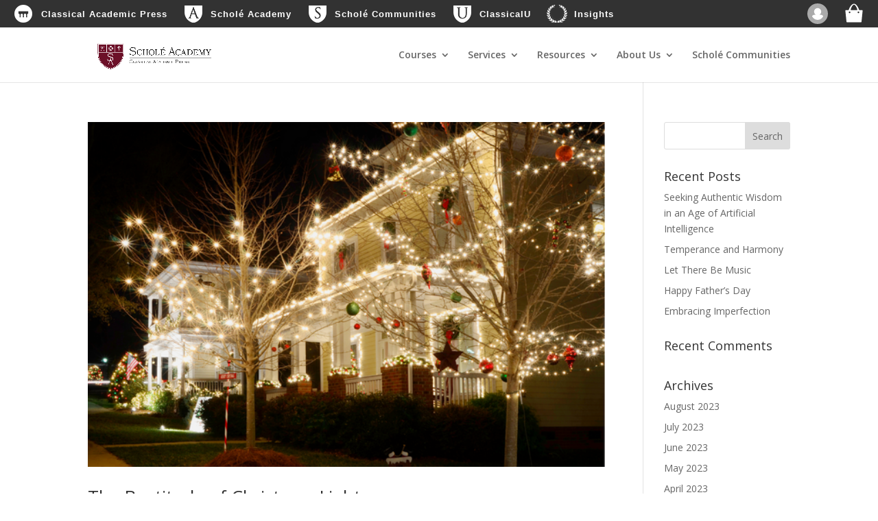

--- FILE ---
content_type: text/css; charset=UTF-8
request_url: https://cart.scholeacademy.com/cart.css?tag=2.3.4
body_size: 3324
content:
/* GENERIC */

:root {
  --schole-red: #6b1328;
  --schole-gray: #e2e2e2;
  --logo: url("https://cdn.shopify.com/s/files/1/0668/5304/4458/files/sa-shield.png?v=1762793894");
}

body.noscroll {
  overflow: hidden;
}

/* LOADING */

div.loading-animation {
  height: 100px !important;
  position: relative !important;
  width: 100px !important;
  overflow: visible !important;
}

div.loading-animation > div {
  float: left !important;
  height: 50% !important;
  position: relative !important;
  width: 50% !important;
  overflow: visible !important;
}

div.loading-animation > div:before {
  background-image: var(--logo);
  background-size: 100px 100px;
  background-repeat: no-repeat;
  content: "";
  height: 100%;
  left: 0;
  position: absolute;
  top: 0;
  width: 100%;
}

div.loading-animation > div:first-of-type:before {
  animation: top-left-fold 2.4s infinite linear both;
  background-position: 0 0;
  transform-origin: bottom right;
}

div.loading-animation > div:nth-of-type(2):before {
  animation: top-right-fold 2.4s infinite linear both 0.3s;
  background-position: -50px 0;
  transform-origin: bottom left;
}

div.loading-animation > div:nth-of-type(3):before {
  animation: bottom-left-fold 2.4s infinite linear both 0.9s;
  background-position: 0 -50px;
  transform-origin: top right;
}

div.loading-animation > div:nth-of-type(4):before {
  animation: bottom-right-fold 2.4s infinite linear both 0.6s;
  background-position: -50px -50px;
  transform-origin: top left;
}

/* COURSE */

#cart-course-message {
  background-color: #e4cdd3;
  border-radius: 0.5rem;
  color: var(--schole-red);
  font-size: 0.875rem;
  line-height: 1.25rem;
  margin-bottom: 10px;
  padding: 1rem;
}

#cart-course-message.cart-early-access-message {
  background-color: #fff;
}

#cart-course-message h3 {
  color: var(--schole-red);
  font-size: 1rem;
  font-weight: bold;
  line-height: 1.5rem;
}

#cart-course-message a {
  color: var(--schole-red);
  font-weight: bold;
}

#early-access-guest-message {
  line-height: 1.75rem;
  white-space: pre-wrap;
}

#cart-course-content {
  display: flex;
  flex-direction: column;
  font-size: 0.75rem;
}

#cart-course-tutoring,
#cart-course-help {
  padding: 0.5rem;
}

#cart-course-tutoring {
  border-top: 1px solid var(--schole-gray);
}

#cart-course-tutoring a,
#cart-course-help a {
  color: var(--schole-red);
}

#cart-course,
#cart-sections {
  max-width: 100%;
  padding: 0.5rem;
  width: auto;
}

#cart-course div {
  margin-bottom: 10px;
}

#cart-course div:last-of-type {
  margin-bottom: 0;
}

#cart-course-content h4 {
  font-size: 1rem;
}

#cart-sections ul {
  padding-left: 0;
}

li.cart-section,
#more-sections {
  align-items: flex-start;
  color: #333;
  display: flex;
  flex-direction: column;
  justify-content: space-between;
  margin-bottom: 1rem;
  gap: 0.5rem;
}

li.cart-section:last-of-type {
  margin-bottom: 0;
}

li.cart-section > span,
#more-sections > span {
  line-height: 2.65rem;
}

.cart-enroll-button,
.cart-waiting-list-button,
.more-sections-button {
  border-radius: 1rem;
  border: none;
  padding: 0.5rem 1rem;
  font-size: 0.75rem;
  transition: 0.25s all ease;
  margin: auto;
}

.cart-enroll-button {
  background-color: var(--schole-red);
  color: white;
}

.cart-waiting-list-button {
  background-color: darkgrey;
  color: black;
}

.more-sections-button {
  background-color: white;
  color: var(--schole-red);
}

.cart-enroll-button,
.cart-waiting-list-button,
.more-sections-button {
  margin: 0;
  padding: 0.25rem;
  text-align: center;
  width: 7rem;
}

/* MODAL */

#cart-modal {
  border-radius: 0;
  border: none;
  box-shadow: 0 1px 3px 0 rgb(0 0 0 / 0.1), 0 1px 2px -1px rgb(0 0 0 / 0.1);
  box-sizing: border-box;
  height: 100%;
  margin: 0;
  max-height: 100%;
  max-width: 100%;
  overflow-x: hidden;
  padding: 0;
  position: relative;
  width: 100%;
}

#cart-modal::backdrop {
  backdrop-filter: blur(2px);
}

#cart-modal-close {
  background: rgba(255, 255, 255, 0.9);
  border-radius: 50%;
  color: darkgrey;
  cursor: pointer;
  font-size: 1.5rem;
  height: 2rem;
  line-height: 2.4rem;
  position: fixed;
  right: 0.5rem;
  text-align: center;
  top: 0.5rem;
  width: 2rem;
  z-index: 1000;
}

#cart-modal-content {
  align-items: center;
  box-sizing: border-box;
  display: flex;
  flex-direction: column;
  gap: 2rem;
  height: 100%;
  justify-content: space-between;
  max-width: 100%;
  overflow-x: hidden;
  overflow-y: auto;
  padding: 3rem 1rem 1rem 1rem;
  width: 100%;
}

#cart-modal-content #cart-modal-loading,
#cart-modal-content #cart-modal-error {
  align-items: center;
  display: flex;
  flex-direction: column;
  justify-content: center;
  min-height: 100%;
}

#cart-modal-loading {
  height: 100%;
  left: 0;
  overflow: visible;
  position: absolute;
  top: 0;
  width: 100%;
}

#cart-modal-content #cart-modal-error pre {
  background: var(--schole-gray);
  margin: 10px 0;
}

#cart-modal-content div,
#cart-modal-content p {
  text-align: center;
  width: 100%;
}

#cart-modal-content a {
  border-bottom: 1px solid rgba(107, 19, 40, 0.2);
  color: var(--schole-red);
  display: inline-block;
}

#cart-modal-content p {
  font-size: 1rem;
  line-height: 1.5rem;
}

/* MODAL HEADER */

#cart-modal-content #cart-modal-header {
  box-sizing: border-box;
  max-width: 100%;
  width: 100%;
}

#cart-modal-content #cart-modal-header h2 {
  font-size: 1.5rem;
  line-height: 2rem;
}

/* MODAL MAIN */

#cart-modal #cart-modal-main {
  align-items: center;
  box-sizing: border-box;
  display: flex;
  flex-direction: column;
  max-width: 100%;
  width: 100%;
}

/* the orders modal needs some space to breathe on larger screens */
@media only screen and (min-width: 767px) {
  #cart-modal #cart-modal-main:has(#orders) {
    min-width: 80%;
  }
}

#cart-modal #cart-modal-message:not(:empty) {
  background: rgba(107, 19, 40, 0.2);
  border-radius: 0.25rem;
  color: var(--schole-red);
  margin-top: 20px;
  padding: 10px;
  white-space: pre-wrap;
}

/* MODAL FORM */

#cart-modal p#form-instructions {
  font-style: italic;
  margin: 0 auto 10px;
  max-width: 35em;
}

#cart-modal form div.cart-form-group {
  margin-bottom: 10px;
}

#cart-modal form p.cart-form-helper-text {
  color: #666;
  font-size: 0.875rem;
  font-style: italic;
  margin: 0 0 15px 0;
  text-align: left;
}

#cart-modal form p.cart-form-helper-text a {
  color: var(--schole-red);
}

#cart-modal form div.cart-form-row {
  display: flex;
  flex-direction: column;
}

#cart-modal form button,
#cart-modal form input:not([type="checkbox"]),
#cart-modal form label,
#cart-modal form select,
#cart-modal form textarea {
  font-size: 1rem;
  line-height: 1.5rem;
  width: 100%;
}

#cart-modal form button,
#cart-modal form input,
#cart-modal form select,
#cart-modal form textarea {
  background: var(--schole-gray);
  border: none;
  border-radius: 0.25rem;
  box-sizing: border-box;
  padding: 5px 10px;
}

#cart-modal form input,
#cart-modal form label {
  text-align: left;
}

#cart-modal form button[type="submit"] {
  background: var(--schole-red);
  color: #fff;
  cursor: pointer;
}

#cart-modal form button[type="submit"]:disabled {
  background: var(--schole-gray);
  cursor: not-allowed;
}

#cart-modal form input:-webkit-autofill,
#cart-modal form input:-webkit-autofill:focus {
  transition: background-color 600000s 0s, color 600000s 0s;
}

#cart-modal form input:disabled {
  opacity: 0.4;
}

#cart-modal form input:focus {
  outline: none;
}

#cart-modal form input[type="checkbox"] {
  accent-color: var(--schole-red);
}

#cart-modal form label {
  display: block;
}

#cart-modal form select {
  height: 2.1rem;
}

#cart-modal form div.cart-form-checkbox {
  display: flex;
  flex-direction: row;
  gap: 0.5rem;
  justify-content: flex-start;
  margin-bottom: 10px;
}

#cart-modal form div.cart-form-checkbox > label {
  font-size: small;
}

#cart-modal form textarea {
  resize: vertical;
}

/* MODAL FOOTER */

#cart-modal #cart-modal-footer {
  display: flex;
  justify-content: center;
  margin-bottom: 1rem;
  gap: 1rem;
  flex-direction: column;
}

#cart-modal #cart-modal-footer button {
  background: var(--schole-red);
  border-radius: 0.25rem;
  border: 1px solid var(--schole-red);
  box-sizing: border-box;
  color: #fff;
  cursor: pointer;
  font-size: 1rem;
  line-height: 1.5rem;
  padding: 5px 10px;
}

#cart-modal #cart-modal-footer button:first-of-type {
  background: #fff;
  color: var(--schole-red);
  margin-right: 10px;
}

#cart-modal #cart-modal-footer button:last-of-type {
  background: var(--schole-red);
  color: #fff;
  margin-right: 0;
}

#cart-modal #cart-modal-footer button:disabled {
  cursor: not-allowed;
  opacity: 0.4;
}

/* SELECT STUDENT MODAL */

div#cart-students,
button#cart-add-student {
  max-width: 50%;
}

#cart-students {
  display: flex;
  flex-direction: column;
  width: calc(100% / 3);
}

#cart-students button.cart-student {
  background: #fff;
  border-radius: 0.25rem;
  border: 1px dotted #555;
  box-sizing: border-box;
  color: #555;
  cursor: pointer;
  font-size: 1rem;
  line-height: 1.5rem;
  margin-bottom: 10px;
  padding: 5px 10px;
  width: 100%;
}

#cart-students button.cart-current-student {
  background: var(--schole-gray);
  border: 1px solid #333;
  color: #333;
  cursor: default;
}

button#cart-add-student {
  background: #fff;
  border-radius: 0.25rem;
  border: 1px solid var(--schole-red);
  box-sizing: border-box;
  color: var(--schole-red);
  cursor: pointer;
  font-size: 1rem;
  line-height: 1.5rem;
  padding: 5px 10px;
  width: 100%;
}

button#cart-add-student:disabled {
  cursor: not-allowed;
  opacity: 0.4;
}

/* CART MODAL */

a#cart-empty-link {
  background: var(--schole-red);
  border-radius: 0.25rem;
  border: 1px solid var(--schole-red);
  box-sizing: border-box;
  color: #fff;
  cursor: pointer;
  font-size: 1rem;
  line-height: 1.5rem;
  margin-top: 10px;
  padding: 5px 10px;
}

#cart-items div.cart-item {
  border-radius: 0.25rem;
  border: solid 2px var(--schole-red);
  box-sizing: border-box;
  display: flex;
  margin-bottom: 20px;
  padding: 2em;
}

#cart-items div.cart-item-product-title,
#cart-items div.cart-item-variant-title,
#cart-items div.cart-item-student {
  text-align: left;
}

#cart-items div.cart-item-product-title {
  color: var(--schole-red);
  font-size: 1.125rem;
  font-weight: bold;
  letter-spacing: 0.025rem;
  line-height: 1.75rem;
}

#cart-items div.cart-item-variant-title {
  color: darkgrey;
}

#cart-items div.cart-item-student {
  color: var(--schole-red);
}

#cart-items div.cart-item-cost {
  font-size: 1.25rem;
  line-height: 1.75rem;
  text-align: right;
}

#cart-items div.cart-item-cost span {
  font-size: 0.875rem;
  line-height: 1.5rem;
  vertical-align: top;
}

#cart-items div.cart-item-additional-info {
  align-items: flex-end;
  display: flex;
  flex-direction: column;
  justify-content: space-between;
}

#cart-items button.cart-remove-item {
  background-color: #fff;
  border-radius: 1rem;
  border: 1px solid var(--schole-red);
  color: var(--schole-red);
  cursor: pointer;
  font-size: 0.875rem;
  padding: 0.25rem;
  width: 8rem;
}

/* TUTORING */

#tutoring-description {
  max-width: 35em;
}

#tutoring-description ul {
  list-style: inside;
}

div.tutoring-field {
  margin-top: 10px;
}

#tutoring-purchase {
  background-color: var(--schole-red);
  border: 1px solid var(--schole-red);
  border-radius: 1rem;
  color: white;
  cursor: pointer;
  font-size: 0.875rem;
  margin: 20px 0 0;
  padding: 0.25rem;
  text-align: center;
  width: 7rem;
}

#tutoring-purchase:disabled {
  cursor: not-allowed;
  opacity: 0.4;
}

/* ENROLLMENTS & ORDERS */
#cart-modal-main #orders-main .order-amount-total,
#cart-modal-main #orders-main .order-enrollments {
  display: flex;
  flex-direction: row;
  gap: 0.5rem;
}

#cart-modal-main #orders-main .order-amount-total .order-amount-original {
  text-decoration: line-through;
}

#cart-modal-main #orders-enrollments-nav,
#cart-modal-main #orders-orders-nav {
  display: flex;
  justify-content: flex-start;
  margin-top: 0.5rem;
}

#cart-modal-main #orders-orders-nav {
  margin-top: 1rem;
}

#enrollments,
#enrollments-main,
#orders,
#orders-main,
#students,
#students-main {
  box-sizing: border-box;
  display: flex;
  flex-direction: column;
  max-width: 100%;
  width: 100%;
}

#enrollments-header,
#cart-modal-content div.enrollment,
#orders-header,
#cart-modal-content div.order,
#students-header,
#cart-modal-content div.student {
  border-bottom: 3px solid var(--schole-gray);
  box-sizing: border-box;
  max-width: 100%;
  overflow-wrap: break-word;
  word-wrap: break-word;
}

#enrollments-header,
#orders-header,
#students-header {
  display: none;
}

#enrollments-header div,
#cart-modal-content div.enrollment div,
#orders-header div,
#cart-modal-content div.order div,
#students-header div,
#cart-modal-content div.student div {
  box-sizing: border-box;
  max-width: 100%;
  overflow-wrap: break-word;
  padding: 0.5rem 0;
  text-align: left;
  word-wrap: break-word;
}

#enrollments-header div:last-of-type div.enrollment div,
#orders-header div:last-of-type div.order div,
#students-header div:last-of-type div.student div {
  text-align: right;
}

#orders-header div:nth-child(n + 3) {
  text-align: right;
}

#orders-enrollments {
  margin-top: 2rem;
}

#orders-enrollments-title {
  text-align: left;
  color: var(--schole-red);
  font-weight: bold;
}

#orders-enrollments-header {
  text-align: left;
  color: var(--schole-red);
  font-weight: bold;
}

#enrollments-header div,
#orders-header div,
#orders-enrollments-header div,
#students-header div {
  color: var(--schole-red);
  font-weight: bold;
}

div.enrollment-student:before,
div.enrollment-status:before,
div.enrollment-course-name:before,
div.enrollment-section-name:before,
div.order-number:before,
div.order-amount:before,
div.order-enrollments:before,
div.order-date:before,
div.student-name:before,
div.student-birthdate:before,
div.student-notes:before,
div.student-actions:before {
  color: var(--schole-red);
  display: block;
  font-weight: bold;
}

div.enrollment-student:before {
  content: "Student:";
}

div.enrollment-status:before {
  content: "Status:";
}

div.enrollment-course-name:before {
  content: "Course:";
}

div.enrollment-section-name:before {
  content: "Section:";
}

div.enrollment-order-number:before,
div.order-number:before {
  content: "Order:";
}

div.order-amount:before {
  content: "Amount:";
}

div.order-enrollments:before {
  content: "Enrollments:";
}

div.order-date:before {
  content: "Date:";
}

div.student-name:before {
  content: "Name:";
}

div.student-birthdate:before {
  content: "Birthdate:";
}

div.student-notes:before {
  content: "Notes:";
}

div.student-actions:before {
  content: "";
}

div.student-actions {
  align-items: center;
  display: flex;
  justify-content: center;
}

button.student-edit-button {
  background: var(--schole-red);
  border-radius: 0.25rem;
  border: 1px solid var(--schole-red);
  color: #fff;
  cursor: pointer;
  flex-shrink: 0;
  font-size: 0.875rem;
  height: 2.5rem;
  line-height: 1;
  padding: 0.5rem 1.5rem;
  transition: all 0.2s ease;
  width: 100%;
  max-width: 100%;
  box-sizing: border-box;
}

button.student-edit-button:hover {
  background: #fff;
  color: var(--schole-red);
}

button.student-edit-button:active {
  transform: scale(0.98);
}

/* ANIMATIONS */

@keyframes top-left-fold {
  0%,
  10% {
    opacity: 0;
    transform: perspective(140px) rotateX(-180deg);
  }
  25%,
  75% {
    opacity: 1;
    transform: perspective(140px) rotateX(0deg);
  }
  90%,
  100% {
    opacity: 0;
    transform: perspective(140px) rotateY(180deg);
  }
}

@keyframes top-right-fold {
  0%,
  10% {
    opacity: 0;
    transform: perspective(140px) rotateY(180deg);
  }
  25%,
  75% {
    opacity: 1;
    transform: perspective(140px) rotateY(0deg);
  }
  90%,
  100% {
    opacity: 0;
    transform: perspective(140px) rotateX(-180deg);
  }
}

@keyframes bottom-right-fold {
  0%,
  10% {
    opacity: 0;
    transform: perspective(140px) rotateX(180deg);
  }
  25%,
  75% {
    opacity: 1;
    transform: perspective(140px) rotateX(0deg);
  }
  90%,
  100% {
    opacity: 0;
    transform: perspective(140px) rotateY(-180deg);
  }
}

@keyframes bottom-left-fold {
  0%,
  10% {
    opacity: 0;
    transform: perspective(140px) rotateY(180deg);
  }
  25%,
  75% {
    opacity: 1;
    transform: perspective(140px) rotateY(0deg);
  }
  90%,
  100% {
    opacity: 0;
    transform: perspective(140px) rotateX(-180deg);
  }
}

/* on tablet and up*/
@media only screen and (min-width: 767px) {
  #cart-course-content {
    font-size: 0.875rem;
  }

  #cart-modal-main #orders-enrollments-nav,
  #cart-modal-main #orders-orders-nav {
    justify-content: flex-end;
  }

  li.cart-section,
  #more-sections {
    align-items: center;
    flex-direction: row;
    gap: 0;
  }

  #cart-modal {
    border-radius: 0.25rem;
    height: auto;
    margin: 2rem auto;
    max-height: calc(100vh - 4rem);
    max-width: 900px;
    min-height: 50%;
    padding: 2em;
    position: relative;
    top: 0;
    width: 85%;
  }

  #cart-modal-close {
    background: rgba(255, 255, 255, 0.9);
    position: absolute;
  }

  #cart-modal-content {
    padding: 0;
  }

  #enrollments-header,
  #cart-modal-content div.enrollment,
  #orders-header,
  #orders-enrollments-header,
  #cart-modal-content div.order,
  #students-header,
  #cart-modal-content div.student {
    border-width: 1px;
    display: flex;
    gap: 2rem;
  }

  div.enrollment-student:before,
  div.enrollment-status:before,
  div.enrollment-course-name:before,
  div.enrollment-section-name:before,
  div.enrollment-order-number:before,
  div.order-number:before,
  div.order-amount:before,
  div.order-enrollments:before,
  div.order-date:before,
  div.student-name:before,
  div.student-birthdate:before,
  div.student-notes:before,
  div.student-actions:before {
    display: none;
  }

  #cart-modal-main #orders-main .order-amount-total,
  #cart-modal-main #orders-main .order-enrollments {
    justify-content: flex-end;
  }

  button.student-edit-button {
    width: auto;
    min-width: 6rem;
  }
}

/* on laptop and up*/
@media only screen and (min-width: 992px) {
  #cart-course-content {
    flex-direction: row;
    justify-content: flex-start;
  }

  #cart-course {
    padding-right: 1rem;
  }

  #cart-course,
  #cart-sections {
    width: 50%;
  }

  .cart-enroll-button,
  .cart-waiting-list-button,
  .more-sections-button {
    font-size: 0.875rem;
  }

  #cart-modal {
    min-height: calc((100% / 3) * 2);
    width: 70%;
  }
}

/* on xl laptop and up*/
@media only screen and (min-width: 1280px) {
  #cart-modal {
    width: 60%;
  }

  #cart-modal form div.cart-form-row {
    flex-direction: row;
    gap: 1rem;
  }
}


--- FILE ---
content_type: application/javascript; charset=UTF-8
request_url: https://cart.scholeacademy.com/cart.js?tag=2.3.4
body_size: 863
content:
function preloadLogo() {
  var image = new Image();

  image.src =
    "https://cdn.shopify.com/s/files/1/0668/5304/4458/files" +
    "/sa-shield.png?v=1762793894";

  return image;
}

var cartJs = document.getElementById("cart-js");
var elmJs = document.createElement("script");

var allowRegistration = JSON.parse(cartJs.dataset.allowRegistration || "true");
var apiBase = cartJs.dataset.apiBase === "" 
  ? "" // Use relative URLs (current origin) when explicitly set to empty
  : (cartJs.dataset.apiBase || "https://cart.scholeacademy.com");

var storefrontApiUrl =
  cartJs.dataset.storefrontApiUrl ||
  "https://scholeacademy.myshopify.com/api/2023-04/graphql.json";

var storefrontApiToken =
  cartJs.dataset.storefrontApiToken || "9a0931bbdc939046f03be049d6716f11";

preloadLogo();

elmJs.src =
  cartJs.dataset.env == "dev" ? "/dist/elm-main.js" : apiBase + "/elm-main.js";

elmJs.onload = function () {
  var pageNode = document.getElementById("cart-portal");

  if (typeof HTMLDialogElement == "function") {
    function globalNode() {
      var node = document.createElement("div");
      node.id = "global-cart-portal";
      document.body.appendChild(node);
      return node;
    }

    var app = Elm.Main.init({
      node: pageNode ? pageNode : globalNode(),
      flags: {
        allowRegistration: allowRegistration,
        apiBase: apiBase,
        storefrontApiUrl: storefrontApiUrl,
        storefrontApiToken: storefrontApiToken,
        cookies: document.cookie,
        url: location.href,
      },
    });

    app.ports.login.subscribe(function (_) {
      var accountLi = document.querySelector("li.account");
      if (!accountLi) return;
      accountLi.classList.remove("guest");
      var menus = document.querySelectorAll("ul.account-menu");
      for (var i = 0; i < menus.length; i++) {
        menus[i].innerHTML =
          '<li><a href="/?modal=enrollments">Enrollments</a></li>' +
          '<li><a href="/?modal=students">Students</a></li>' +
          '<li><a href="/?action=logout">Logout</a></li>';
      }
    });

    app.ports.pushUrl.subscribe(function (url) {
      history.pushState({}, "", url);
      app.ports.urlChange.send(url);
    });

    app.ports.setCookie.subscribe(function (cookie) {
      document.cookie = cookie;
    });

    app.ports.toggleModal.subscribe(function (_) {
      var modal = document.getElementById("cart-modal");

      if (modal) {
        if (modal.open) {
          document.body.classList.remove("noscroll");
          modal.close();
        } else {
          document.body.classList.add("noscroll");
          modal.showModal();
        }

        modal.addEventListener("close", function (_) {
          document.body.classList.remove("noscroll");
          history.pushState({}, "", location.pathname);
          app.ports.urlChange.send(location.href);
        });
      }
    });

    window.addEventListener("popstate", function (_) {
      location.reload();
    });
  } else {
    function messageNode() {
      var message =
        "Your browser is out of date." +
        " Please use an actively supported browser to purchase courses.";
      var textNode = document.createTextNode(message);
      var node = document.createElement("div");

      node.id = "cart-course-message";
      node.appendChild(textNode);

      return node;
    }

    pageNode.appendChild(messageNode());
  }
};

elmJs.onerror = function (err) {
  console.error(err);
};

document.body.appendChild(elmJs);
var cartTotalLink = document.getElementById("cart-total-link");
if (cartTotalLink) cartTotalLink.href = "/?modal=cart";


--- FILE ---
content_type: application/javascript; charset=UTF-8
request_url: https://cart.scholeacademy.com/elm-main.js
body_size: 94886
content:
(function(scope){
'use strict';

function F(arity, fun, wrapper) {
  wrapper.a = arity;
  wrapper.f = fun;
  return wrapper;
}

function F2(fun) {
  return F(2, fun, function(a) { return function(b) { return fun(a,b); }; })
}
function F3(fun) {
  return F(3, fun, function(a) {
    return function(b) { return function(c) { return fun(a, b, c); }; };
  });
}
function F4(fun) {
  return F(4, fun, function(a) { return function(b) { return function(c) {
    return function(d) { return fun(a, b, c, d); }; }; };
  });
}
function F5(fun) {
  return F(5, fun, function(a) { return function(b) { return function(c) {
    return function(d) { return function(e) { return fun(a, b, c, d, e); }; }; }; };
  });
}
function F6(fun) {
  return F(6, fun, function(a) { return function(b) { return function(c) {
    return function(d) { return function(e) { return function(f) {
    return fun(a, b, c, d, e, f); }; }; }; }; };
  });
}
function F7(fun) {
  return F(7, fun, function(a) { return function(b) { return function(c) {
    return function(d) { return function(e) { return function(f) {
    return function(g) { return fun(a, b, c, d, e, f, g); }; }; }; }; }; };
  });
}
function F8(fun) {
  return F(8, fun, function(a) { return function(b) { return function(c) {
    return function(d) { return function(e) { return function(f) {
    return function(g) { return function(h) {
    return fun(a, b, c, d, e, f, g, h); }; }; }; }; }; }; };
  });
}
function F9(fun) {
  return F(9, fun, function(a) { return function(b) { return function(c) {
    return function(d) { return function(e) { return function(f) {
    return function(g) { return function(h) { return function(i) {
    return fun(a, b, c, d, e, f, g, h, i); }; }; }; }; }; }; }; };
  });
}

function A2(fun, a, b) {
  return fun.a === 2 ? fun.f(a, b) : fun(a)(b);
}
function A3(fun, a, b, c) {
  return fun.a === 3 ? fun.f(a, b, c) : fun(a)(b)(c);
}
function A4(fun, a, b, c, d) {
  return fun.a === 4 ? fun.f(a, b, c, d) : fun(a)(b)(c)(d);
}
function A5(fun, a, b, c, d, e) {
  return fun.a === 5 ? fun.f(a, b, c, d, e) : fun(a)(b)(c)(d)(e);
}
function A6(fun, a, b, c, d, e, f) {
  return fun.a === 6 ? fun.f(a, b, c, d, e, f) : fun(a)(b)(c)(d)(e)(f);
}
function A7(fun, a, b, c, d, e, f, g) {
  return fun.a === 7 ? fun.f(a, b, c, d, e, f, g) : fun(a)(b)(c)(d)(e)(f)(g);
}
function A8(fun, a, b, c, d, e, f, g, h) {
  return fun.a === 8 ? fun.f(a, b, c, d, e, f, g, h) : fun(a)(b)(c)(d)(e)(f)(g)(h);
}
function A9(fun, a, b, c, d, e, f, g, h, i) {
  return fun.a === 9 ? fun.f(a, b, c, d, e, f, g, h, i) : fun(a)(b)(c)(d)(e)(f)(g)(h)(i);
}




// EQUALITY

function _Utils_eq(x, y)
{
	for (
		var pair, stack = [], isEqual = _Utils_eqHelp(x, y, 0, stack);
		isEqual && (pair = stack.pop());
		isEqual = _Utils_eqHelp(pair.a, pair.b, 0, stack)
		)
	{}

	return isEqual;
}

function _Utils_eqHelp(x, y, depth, stack)
{
	if (x === y)
	{
		return true;
	}

	if (typeof x !== 'object' || x === null || y === null)
	{
		typeof x === 'function' && _Debug_crash(5);
		return false;
	}

	if (depth > 100)
	{
		stack.push(_Utils_Tuple2(x,y));
		return true;
	}

	/**_UNUSED/
	if (x.$ === 'Set_elm_builtin')
	{
		x = $elm$core$Set$toList(x);
		y = $elm$core$Set$toList(y);
	}
	if (x.$ === 'RBNode_elm_builtin' || x.$ === 'RBEmpty_elm_builtin')
	{
		x = $elm$core$Dict$toList(x);
		y = $elm$core$Dict$toList(y);
	}
	//*/

	/**/
	if (x.$ < 0)
	{
		x = $elm$core$Dict$toList(x);
		y = $elm$core$Dict$toList(y);
	}
	//*/

	for (var key in x)
	{
		if (!_Utils_eqHelp(x[key], y[key], depth + 1, stack))
		{
			return false;
		}
	}
	return true;
}

var _Utils_equal = F2(_Utils_eq);
var _Utils_notEqual = F2(function(a, b) { return !_Utils_eq(a,b); });



// COMPARISONS

// Code in Generate/JavaScript.hs, Basics.js, and List.js depends on
// the particular integer values assigned to LT, EQ, and GT.

function _Utils_cmp(x, y, ord)
{
	if (typeof x !== 'object')
	{
		return x === y ? /*EQ*/ 0 : x < y ? /*LT*/ -1 : /*GT*/ 1;
	}

	/**_UNUSED/
	if (x instanceof String)
	{
		var a = x.valueOf();
		var b = y.valueOf();
		return a === b ? 0 : a < b ? -1 : 1;
	}
	//*/

	/**/
	if (typeof x.$ === 'undefined')
	//*/
	/**_UNUSED/
	if (x.$[0] === '#')
	//*/
	{
		return (ord = _Utils_cmp(x.a, y.a))
			? ord
			: (ord = _Utils_cmp(x.b, y.b))
				? ord
				: _Utils_cmp(x.c, y.c);
	}

	// traverse conses until end of a list or a mismatch
	for (; x.b && y.b && !(ord = _Utils_cmp(x.a, y.a)); x = x.b, y = y.b) {} // WHILE_CONSES
	return ord || (x.b ? /*GT*/ 1 : y.b ? /*LT*/ -1 : /*EQ*/ 0);
}

var _Utils_lt = F2(function(a, b) { return _Utils_cmp(a, b) < 0; });
var _Utils_le = F2(function(a, b) { return _Utils_cmp(a, b) < 1; });
var _Utils_gt = F2(function(a, b) { return _Utils_cmp(a, b) > 0; });
var _Utils_ge = F2(function(a, b) { return _Utils_cmp(a, b) >= 0; });

var _Utils_compare = F2(function(x, y)
{
	var n = _Utils_cmp(x, y);
	return n < 0 ? $elm$core$Basics$LT : n ? $elm$core$Basics$GT : $elm$core$Basics$EQ;
});


// COMMON VALUES

var _Utils_Tuple0 = 0;
var _Utils_Tuple0_UNUSED = { $: '#0' };

function _Utils_Tuple2(a, b) { return { a: a, b: b }; }
function _Utils_Tuple2_UNUSED(a, b) { return { $: '#2', a: a, b: b }; }

function _Utils_Tuple3(a, b, c) { return { a: a, b: b, c: c }; }
function _Utils_Tuple3_UNUSED(a, b, c) { return { $: '#3', a: a, b: b, c: c }; }

function _Utils_chr(c) { return c; }
function _Utils_chr_UNUSED(c) { return new String(c); }


// RECORDS

function _Utils_update(oldRecord, updatedFields)
{
	var newRecord = {};

	for (var key in oldRecord)
	{
		newRecord[key] = oldRecord[key];
	}

	for (var key in updatedFields)
	{
		newRecord[key] = updatedFields[key];
	}

	return newRecord;
}


// APPEND

var _Utils_append = F2(_Utils_ap);

function _Utils_ap(xs, ys)
{
	// append Strings
	if (typeof xs === 'string')
	{
		return xs + ys;
	}

	// append Lists
	if (!xs.b)
	{
		return ys;
	}
	var root = _List_Cons(xs.a, ys);
	xs = xs.b
	for (var curr = root; xs.b; xs = xs.b) // WHILE_CONS
	{
		curr = curr.b = _List_Cons(xs.a, ys);
	}
	return root;
}



var _List_Nil = { $: 0 };
var _List_Nil_UNUSED = { $: '[]' };

function _List_Cons(hd, tl) { return { $: 1, a: hd, b: tl }; }
function _List_Cons_UNUSED(hd, tl) { return { $: '::', a: hd, b: tl }; }


var _List_cons = F2(_List_Cons);

function _List_fromArray(arr)
{
	var out = _List_Nil;
	for (var i = arr.length; i--; )
	{
		out = _List_Cons(arr[i], out);
	}
	return out;
}

function _List_toArray(xs)
{
	for (var out = []; xs.b; xs = xs.b) // WHILE_CONS
	{
		out.push(xs.a);
	}
	return out;
}

var _List_map2 = F3(function(f, xs, ys)
{
	for (var arr = []; xs.b && ys.b; xs = xs.b, ys = ys.b) // WHILE_CONSES
	{
		arr.push(A2(f, xs.a, ys.a));
	}
	return _List_fromArray(arr);
});

var _List_map3 = F4(function(f, xs, ys, zs)
{
	for (var arr = []; xs.b && ys.b && zs.b; xs = xs.b, ys = ys.b, zs = zs.b) // WHILE_CONSES
	{
		arr.push(A3(f, xs.a, ys.a, zs.a));
	}
	return _List_fromArray(arr);
});

var _List_map4 = F5(function(f, ws, xs, ys, zs)
{
	for (var arr = []; ws.b && xs.b && ys.b && zs.b; ws = ws.b, xs = xs.b, ys = ys.b, zs = zs.b) // WHILE_CONSES
	{
		arr.push(A4(f, ws.a, xs.a, ys.a, zs.a));
	}
	return _List_fromArray(arr);
});

var _List_map5 = F6(function(f, vs, ws, xs, ys, zs)
{
	for (var arr = []; vs.b && ws.b && xs.b && ys.b && zs.b; vs = vs.b, ws = ws.b, xs = xs.b, ys = ys.b, zs = zs.b) // WHILE_CONSES
	{
		arr.push(A5(f, vs.a, ws.a, xs.a, ys.a, zs.a));
	}
	return _List_fromArray(arr);
});

var _List_sortBy = F2(function(f, xs)
{
	return _List_fromArray(_List_toArray(xs).sort(function(a, b) {
		return _Utils_cmp(f(a), f(b));
	}));
});

var _List_sortWith = F2(function(f, xs)
{
	return _List_fromArray(_List_toArray(xs).sort(function(a, b) {
		var ord = A2(f, a, b);
		return ord === $elm$core$Basics$EQ ? 0 : ord === $elm$core$Basics$LT ? -1 : 1;
	}));
});



var _JsArray_empty = [];

function _JsArray_singleton(value)
{
    return [value];
}

function _JsArray_length(array)
{
    return array.length;
}

var _JsArray_initialize = F3(function(size, offset, func)
{
    var result = new Array(size);

    for (var i = 0; i < size; i++)
    {
        result[i] = func(offset + i);
    }

    return result;
});

var _JsArray_initializeFromList = F2(function (max, ls)
{
    var result = new Array(max);

    for (var i = 0; i < max && ls.b; i++)
    {
        result[i] = ls.a;
        ls = ls.b;
    }

    result.length = i;
    return _Utils_Tuple2(result, ls);
});

var _JsArray_unsafeGet = F2(function(index, array)
{
    return array[index];
});

var _JsArray_unsafeSet = F3(function(index, value, array)
{
    var length = array.length;
    var result = new Array(length);

    for (var i = 0; i < length; i++)
    {
        result[i] = array[i];
    }

    result[index] = value;
    return result;
});

var _JsArray_push = F2(function(value, array)
{
    var length = array.length;
    var result = new Array(length + 1);

    for (var i = 0; i < length; i++)
    {
        result[i] = array[i];
    }

    result[length] = value;
    return result;
});

var _JsArray_foldl = F3(function(func, acc, array)
{
    var length = array.length;

    for (var i = 0; i < length; i++)
    {
        acc = A2(func, array[i], acc);
    }

    return acc;
});

var _JsArray_foldr = F3(function(func, acc, array)
{
    for (var i = array.length - 1; i >= 0; i--)
    {
        acc = A2(func, array[i], acc);
    }

    return acc;
});

var _JsArray_map = F2(function(func, array)
{
    var length = array.length;
    var result = new Array(length);

    for (var i = 0; i < length; i++)
    {
        result[i] = func(array[i]);
    }

    return result;
});

var _JsArray_indexedMap = F3(function(func, offset, array)
{
    var length = array.length;
    var result = new Array(length);

    for (var i = 0; i < length; i++)
    {
        result[i] = A2(func, offset + i, array[i]);
    }

    return result;
});

var _JsArray_slice = F3(function(from, to, array)
{
    return array.slice(from, to);
});

var _JsArray_appendN = F3(function(n, dest, source)
{
    var destLen = dest.length;
    var itemsToCopy = n - destLen;

    if (itemsToCopy > source.length)
    {
        itemsToCopy = source.length;
    }

    var size = destLen + itemsToCopy;
    var result = new Array(size);

    for (var i = 0; i < destLen; i++)
    {
        result[i] = dest[i];
    }

    for (var i = 0; i < itemsToCopy; i++)
    {
        result[i + destLen] = source[i];
    }

    return result;
});



// LOG

var _Debug_log = F2(function(tag, value)
{
	return value;
});

var _Debug_log_UNUSED = F2(function(tag, value)
{
	console.log(tag + ': ' + _Debug_toString(value));
	return value;
});


// TODOS

function _Debug_todo(moduleName, region)
{
	return function(message) {
		_Debug_crash(8, moduleName, region, message);
	};
}

function _Debug_todoCase(moduleName, region, value)
{
	return function(message) {
		_Debug_crash(9, moduleName, region, value, message);
	};
}


// TO STRING

function _Debug_toString(value)
{
	return '<internals>';
}

function _Debug_toString_UNUSED(value)
{
	return _Debug_toAnsiString(false, value);
}

function _Debug_toAnsiString(ansi, value)
{
	if (typeof value === 'function')
	{
		return _Debug_internalColor(ansi, '<function>');
	}

	if (typeof value === 'boolean')
	{
		return _Debug_ctorColor(ansi, value ? 'True' : 'False');
	}

	if (typeof value === 'number')
	{
		return _Debug_numberColor(ansi, value + '');
	}

	if (value instanceof String)
	{
		return _Debug_charColor(ansi, "'" + _Debug_addSlashes(value, true) + "'");
	}

	if (typeof value === 'string')
	{
		return _Debug_stringColor(ansi, '"' + _Debug_addSlashes(value, false) + '"');
	}

	if (typeof value === 'object' && '$' in value)
	{
		var tag = value.$;

		if (typeof tag === 'number')
		{
			return _Debug_internalColor(ansi, '<internals>');
		}

		if (tag[0] === '#')
		{
			var output = [];
			for (var k in value)
			{
				if (k === '$') continue;
				output.push(_Debug_toAnsiString(ansi, value[k]));
			}
			return '(' + output.join(',') + ')';
		}

		if (tag === 'Set_elm_builtin')
		{
			return _Debug_ctorColor(ansi, 'Set')
				+ _Debug_fadeColor(ansi, '.fromList') + ' '
				+ _Debug_toAnsiString(ansi, $elm$core$Set$toList(value));
		}

		if (tag === 'RBNode_elm_builtin' || tag === 'RBEmpty_elm_builtin')
		{
			return _Debug_ctorColor(ansi, 'Dict')
				+ _Debug_fadeColor(ansi, '.fromList') + ' '
				+ _Debug_toAnsiString(ansi, $elm$core$Dict$toList(value));
		}

		if (tag === 'Array_elm_builtin')
		{
			return _Debug_ctorColor(ansi, 'Array')
				+ _Debug_fadeColor(ansi, '.fromList') + ' '
				+ _Debug_toAnsiString(ansi, $elm$core$Array$toList(value));
		}

		if (tag === '::' || tag === '[]')
		{
			var output = '[';

			value.b && (output += _Debug_toAnsiString(ansi, value.a), value = value.b)

			for (; value.b; value = value.b) // WHILE_CONS
			{
				output += ',' + _Debug_toAnsiString(ansi, value.a);
			}
			return output + ']';
		}

		var output = '';
		for (var i in value)
		{
			if (i === '$') continue;
			var str = _Debug_toAnsiString(ansi, value[i]);
			var c0 = str[0];
			var parenless = c0 === '{' || c0 === '(' || c0 === '[' || c0 === '<' || c0 === '"' || str.indexOf(' ') < 0;
			output += ' ' + (parenless ? str : '(' + str + ')');
		}
		return _Debug_ctorColor(ansi, tag) + output;
	}

	if (typeof DataView === 'function' && value instanceof DataView)
	{
		return _Debug_stringColor(ansi, '<' + value.byteLength + ' bytes>');
	}

	if (typeof File !== 'undefined' && value instanceof File)
	{
		return _Debug_internalColor(ansi, '<' + value.name + '>');
	}

	if (typeof value === 'object')
	{
		var output = [];
		for (var key in value)
		{
			var field = key[0] === '_' ? key.slice(1) : key;
			output.push(_Debug_fadeColor(ansi, field) + ' = ' + _Debug_toAnsiString(ansi, value[key]));
		}
		if (output.length === 0)
		{
			return '{}';
		}
		return '{ ' + output.join(', ') + ' }';
	}

	return _Debug_internalColor(ansi, '<internals>');
}

function _Debug_addSlashes(str, isChar)
{
	var s = str
		.replace(/\\/g, '\\\\')
		.replace(/\n/g, '\\n')
		.replace(/\t/g, '\\t')
		.replace(/\r/g, '\\r')
		.replace(/\v/g, '\\v')
		.replace(/\0/g, '\\0');

	if (isChar)
	{
		return s.replace(/\'/g, '\\\'');
	}
	else
	{
		return s.replace(/\"/g, '\\"');
	}
}

function _Debug_ctorColor(ansi, string)
{
	return ansi ? '\x1b[96m' + string + '\x1b[0m' : string;
}

function _Debug_numberColor(ansi, string)
{
	return ansi ? '\x1b[95m' + string + '\x1b[0m' : string;
}

function _Debug_stringColor(ansi, string)
{
	return ansi ? '\x1b[93m' + string + '\x1b[0m' : string;
}

function _Debug_charColor(ansi, string)
{
	return ansi ? '\x1b[92m' + string + '\x1b[0m' : string;
}

function _Debug_fadeColor(ansi, string)
{
	return ansi ? '\x1b[37m' + string + '\x1b[0m' : string;
}

function _Debug_internalColor(ansi, string)
{
	return ansi ? '\x1b[36m' + string + '\x1b[0m' : string;
}

function _Debug_toHexDigit(n)
{
	return String.fromCharCode(n < 10 ? 48 + n : 55 + n);
}


// CRASH


function _Debug_crash(identifier)
{
	throw new Error('https://github.com/elm/core/blob/1.0.0/hints/' + identifier + '.md');
}


function _Debug_crash_UNUSED(identifier, fact1, fact2, fact3, fact4)
{
	switch(identifier)
	{
		case 0:
			throw new Error('What node should I take over? In JavaScript I need something like:\n\n    Elm.Main.init({\n        node: document.getElementById("elm-node")\n    })\n\nYou need to do this with any Browser.sandbox or Browser.element program.');

		case 1:
			throw new Error('Browser.application programs cannot handle URLs like this:\n\n    ' + document.location.href + '\n\nWhat is the root? The root of your file system? Try looking at this program with `elm reactor` or some other server.');

		case 2:
			var jsonErrorString = fact1;
			throw new Error('Problem with the flags given to your Elm program on initialization.\n\n' + jsonErrorString);

		case 3:
			var portName = fact1;
			throw new Error('There can only be one port named `' + portName + '`, but your program has multiple.');

		case 4:
			var portName = fact1;
			var problem = fact2;
			throw new Error('Trying to send an unexpected type of value through port `' + portName + '`:\n' + problem);

		case 5:
			throw new Error('Trying to use `(==)` on functions.\nThere is no way to know if functions are "the same" in the Elm sense.\nRead more about this at https://package.elm-lang.org/packages/elm/core/latest/Basics#== which describes why it is this way and what the better version will look like.');

		case 6:
			var moduleName = fact1;
			throw new Error('Your page is loading multiple Elm scripts with a module named ' + moduleName + '. Maybe a duplicate script is getting loaded accidentally? If not, rename one of them so I know which is which!');

		case 8:
			var moduleName = fact1;
			var region = fact2;
			var message = fact3;
			throw new Error('TODO in module `' + moduleName + '` ' + _Debug_regionToString(region) + '\n\n' + message);

		case 9:
			var moduleName = fact1;
			var region = fact2;
			var value = fact3;
			var message = fact4;
			throw new Error(
				'TODO in module `' + moduleName + '` from the `case` expression '
				+ _Debug_regionToString(region) + '\n\nIt received the following value:\n\n    '
				+ _Debug_toString(value).replace('\n', '\n    ')
				+ '\n\nBut the branch that handles it says:\n\n    ' + message.replace('\n', '\n    ')
			);

		case 10:
			throw new Error('Bug in https://github.com/elm/virtual-dom/issues');

		case 11:
			throw new Error('Cannot perform mod 0. Division by zero error.');
	}
}

function _Debug_regionToString(region)
{
	if (region.as.Y === region.aI.Y)
	{
		return 'on line ' + region.as.Y;
	}
	return 'on lines ' + region.as.Y + ' through ' + region.aI.Y;
}



// MATH

var _Basics_add = F2(function(a, b) { return a + b; });
var _Basics_sub = F2(function(a, b) { return a - b; });
var _Basics_mul = F2(function(a, b) { return a * b; });
var _Basics_fdiv = F2(function(a, b) { return a / b; });
var _Basics_idiv = F2(function(a, b) { return (a / b) | 0; });
var _Basics_pow = F2(Math.pow);

var _Basics_remainderBy = F2(function(b, a) { return a % b; });

// https://www.microsoft.com/en-us/research/wp-content/uploads/2016/02/divmodnote-letter.pdf
var _Basics_modBy = F2(function(modulus, x)
{
	var answer = x % modulus;
	return modulus === 0
		? _Debug_crash(11)
		:
	((answer > 0 && modulus < 0) || (answer < 0 && modulus > 0))
		? answer + modulus
		: answer;
});


// TRIGONOMETRY

var _Basics_pi = Math.PI;
var _Basics_e = Math.E;
var _Basics_cos = Math.cos;
var _Basics_sin = Math.sin;
var _Basics_tan = Math.tan;
var _Basics_acos = Math.acos;
var _Basics_asin = Math.asin;
var _Basics_atan = Math.atan;
var _Basics_atan2 = F2(Math.atan2);


// MORE MATH

function _Basics_toFloat(x) { return x; }
function _Basics_truncate(n) { return n | 0; }
function _Basics_isInfinite(n) { return n === Infinity || n === -Infinity; }

var _Basics_ceiling = Math.ceil;
var _Basics_floor = Math.floor;
var _Basics_round = Math.round;
var _Basics_sqrt = Math.sqrt;
var _Basics_log = Math.log;
var _Basics_isNaN = isNaN;


// BOOLEANS

function _Basics_not(bool) { return !bool; }
var _Basics_and = F2(function(a, b) { return a && b; });
var _Basics_or  = F2(function(a, b) { return a || b; });
var _Basics_xor = F2(function(a, b) { return a !== b; });



var _String_cons = F2(function(chr, str)
{
	return chr + str;
});

function _String_uncons(string)
{
	var word = string.charCodeAt(0);
	return !isNaN(word)
		? $elm$core$Maybe$Just(
			0xD800 <= word && word <= 0xDBFF
				? _Utils_Tuple2(_Utils_chr(string[0] + string[1]), string.slice(2))
				: _Utils_Tuple2(_Utils_chr(string[0]), string.slice(1))
		)
		: $elm$core$Maybe$Nothing;
}

var _String_append = F2(function(a, b)
{
	return a + b;
});

function _String_length(str)
{
	return str.length;
}

var _String_map = F2(function(func, string)
{
	var len = string.length;
	var array = new Array(len);
	var i = 0;
	while (i < len)
	{
		var word = string.charCodeAt(i);
		if (0xD800 <= word && word <= 0xDBFF)
		{
			array[i] = func(_Utils_chr(string[i] + string[i+1]));
			i += 2;
			continue;
		}
		array[i] = func(_Utils_chr(string[i]));
		i++;
	}
	return array.join('');
});

var _String_filter = F2(function(isGood, str)
{
	var arr = [];
	var len = str.length;
	var i = 0;
	while (i < len)
	{
		var char = str[i];
		var word = str.charCodeAt(i);
		i++;
		if (0xD800 <= word && word <= 0xDBFF)
		{
			char += str[i];
			i++;
		}

		if (isGood(_Utils_chr(char)))
		{
			arr.push(char);
		}
	}
	return arr.join('');
});

function _String_reverse(str)
{
	var len = str.length;
	var arr = new Array(len);
	var i = 0;
	while (i < len)
	{
		var word = str.charCodeAt(i);
		if (0xD800 <= word && word <= 0xDBFF)
		{
			arr[len - i] = str[i + 1];
			i++;
			arr[len - i] = str[i - 1];
			i++;
		}
		else
		{
			arr[len - i] = str[i];
			i++;
		}
	}
	return arr.join('');
}

var _String_foldl = F3(function(func, state, string)
{
	var len = string.length;
	var i = 0;
	while (i < len)
	{
		var char = string[i];
		var word = string.charCodeAt(i);
		i++;
		if (0xD800 <= word && word <= 0xDBFF)
		{
			char += string[i];
			i++;
		}
		state = A2(func, _Utils_chr(char), state);
	}
	return state;
});

var _String_foldr = F3(function(func, state, string)
{
	var i = string.length;
	while (i--)
	{
		var char = string[i];
		var word = string.charCodeAt(i);
		if (0xDC00 <= word && word <= 0xDFFF)
		{
			i--;
			char = string[i] + char;
		}
		state = A2(func, _Utils_chr(char), state);
	}
	return state;
});

var _String_split = F2(function(sep, str)
{
	return str.split(sep);
});

var _String_join = F2(function(sep, strs)
{
	return strs.join(sep);
});

var _String_slice = F3(function(start, end, str) {
	return str.slice(start, end);
});

function _String_trim(str)
{
	return str.trim();
}

function _String_trimLeft(str)
{
	return str.replace(/^\s+/, '');
}

function _String_trimRight(str)
{
	return str.replace(/\s+$/, '');
}

function _String_words(str)
{
	return _List_fromArray(str.trim().split(/\s+/g));
}

function _String_lines(str)
{
	return _List_fromArray(str.split(/\r\n|\r|\n/g));
}

function _String_toUpper(str)
{
	return str.toUpperCase();
}

function _String_toLower(str)
{
	return str.toLowerCase();
}

var _String_any = F2(function(isGood, string)
{
	var i = string.length;
	while (i--)
	{
		var char = string[i];
		var word = string.charCodeAt(i);
		if (0xDC00 <= word && word <= 0xDFFF)
		{
			i--;
			char = string[i] + char;
		}
		if (isGood(_Utils_chr(char)))
		{
			return true;
		}
	}
	return false;
});

var _String_all = F2(function(isGood, string)
{
	var i = string.length;
	while (i--)
	{
		var char = string[i];
		var word = string.charCodeAt(i);
		if (0xDC00 <= word && word <= 0xDFFF)
		{
			i--;
			char = string[i] + char;
		}
		if (!isGood(_Utils_chr(char)))
		{
			return false;
		}
	}
	return true;
});

var _String_contains = F2(function(sub, str)
{
	return str.indexOf(sub) > -1;
});

var _String_startsWith = F2(function(sub, str)
{
	return str.indexOf(sub) === 0;
});

var _String_endsWith = F2(function(sub, str)
{
	return str.length >= sub.length &&
		str.lastIndexOf(sub) === str.length - sub.length;
});

var _String_indexes = F2(function(sub, str)
{
	var subLen = sub.length;

	if (subLen < 1)
	{
		return _List_Nil;
	}

	var i = 0;
	var is = [];

	while ((i = str.indexOf(sub, i)) > -1)
	{
		is.push(i);
		i = i + subLen;
	}

	return _List_fromArray(is);
});


// TO STRING

function _String_fromNumber(number)
{
	return number + '';
}


// INT CONVERSIONS

function _String_toInt(str)
{
	var total = 0;
	var code0 = str.charCodeAt(0);
	var start = code0 == 0x2B /* + */ || code0 == 0x2D /* - */ ? 1 : 0;

	for (var i = start; i < str.length; ++i)
	{
		var code = str.charCodeAt(i);
		if (code < 0x30 || 0x39 < code)
		{
			return $elm$core$Maybe$Nothing;
		}
		total = 10 * total + code - 0x30;
	}

	return i == start
		? $elm$core$Maybe$Nothing
		: $elm$core$Maybe$Just(code0 == 0x2D ? -total : total);
}


// FLOAT CONVERSIONS

function _String_toFloat(s)
{
	// check if it is a hex, octal, or binary number
	if (s.length === 0 || /[\sxbo]/.test(s))
	{
		return $elm$core$Maybe$Nothing;
	}
	var n = +s;
	// faster isNaN check
	return n === n ? $elm$core$Maybe$Just(n) : $elm$core$Maybe$Nothing;
}

function _String_fromList(chars)
{
	return _List_toArray(chars).join('');
}




function _Char_toCode(char)
{
	var code = char.charCodeAt(0);
	if (0xD800 <= code && code <= 0xDBFF)
	{
		return (code - 0xD800) * 0x400 + char.charCodeAt(1) - 0xDC00 + 0x10000
	}
	return code;
}

function _Char_fromCode(code)
{
	return _Utils_chr(
		(code < 0 || 0x10FFFF < code)
			? '\uFFFD'
			:
		(code <= 0xFFFF)
			? String.fromCharCode(code)
			:
		(code -= 0x10000,
			String.fromCharCode(Math.floor(code / 0x400) + 0xD800, code % 0x400 + 0xDC00)
		)
	);
}

function _Char_toUpper(char)
{
	return _Utils_chr(char.toUpperCase());
}

function _Char_toLower(char)
{
	return _Utils_chr(char.toLowerCase());
}

function _Char_toLocaleUpper(char)
{
	return _Utils_chr(char.toLocaleUpperCase());
}

function _Char_toLocaleLower(char)
{
	return _Utils_chr(char.toLocaleLowerCase());
}



/**_UNUSED/
function _Json_errorToString(error)
{
	return $elm$json$Json$Decode$errorToString(error);
}
//*/


// CORE DECODERS

function _Json_succeed(msg)
{
	return {
		$: 0,
		a: msg
	};
}

function _Json_fail(msg)
{
	return {
		$: 1,
		a: msg
	};
}

function _Json_decodePrim(decoder)
{
	return { $: 2, b: decoder };
}

var _Json_decodeInt = _Json_decodePrim(function(value) {
	return (typeof value !== 'number')
		? _Json_expecting('an INT', value)
		:
	(-2147483647 < value && value < 2147483647 && (value | 0) === value)
		? $elm$core$Result$Ok(value)
		:
	(isFinite(value) && !(value % 1))
		? $elm$core$Result$Ok(value)
		: _Json_expecting('an INT', value);
});

var _Json_decodeBool = _Json_decodePrim(function(value) {
	return (typeof value === 'boolean')
		? $elm$core$Result$Ok(value)
		: _Json_expecting('a BOOL', value);
});

var _Json_decodeFloat = _Json_decodePrim(function(value) {
	return (typeof value === 'number')
		? $elm$core$Result$Ok(value)
		: _Json_expecting('a FLOAT', value);
});

var _Json_decodeValue = _Json_decodePrim(function(value) {
	return $elm$core$Result$Ok(_Json_wrap(value));
});

var _Json_decodeString = _Json_decodePrim(function(value) {
	return (typeof value === 'string')
		? $elm$core$Result$Ok(value)
		: (value instanceof String)
			? $elm$core$Result$Ok(value + '')
			: _Json_expecting('a STRING', value);
});

function _Json_decodeList(decoder) { return { $: 3, b: decoder }; }
function _Json_decodeArray(decoder) { return { $: 4, b: decoder }; }

function _Json_decodeNull(value) { return { $: 5, c: value }; }

var _Json_decodeField = F2(function(field, decoder)
{
	return {
		$: 6,
		d: field,
		b: decoder
	};
});

var _Json_decodeIndex = F2(function(index, decoder)
{
	return {
		$: 7,
		e: index,
		b: decoder
	};
});

function _Json_decodeKeyValuePairs(decoder)
{
	return {
		$: 8,
		b: decoder
	};
}

function _Json_mapMany(f, decoders)
{
	return {
		$: 9,
		f: f,
		g: decoders
	};
}

var _Json_andThen = F2(function(callback, decoder)
{
	return {
		$: 10,
		b: decoder,
		h: callback
	};
});

function _Json_oneOf(decoders)
{
	return {
		$: 11,
		g: decoders
	};
}


// DECODING OBJECTS

var _Json_map1 = F2(function(f, d1)
{
	return _Json_mapMany(f, [d1]);
});

var _Json_map2 = F3(function(f, d1, d2)
{
	return _Json_mapMany(f, [d1, d2]);
});

var _Json_map3 = F4(function(f, d1, d2, d3)
{
	return _Json_mapMany(f, [d1, d2, d3]);
});

var _Json_map4 = F5(function(f, d1, d2, d3, d4)
{
	return _Json_mapMany(f, [d1, d2, d3, d4]);
});

var _Json_map5 = F6(function(f, d1, d2, d3, d4, d5)
{
	return _Json_mapMany(f, [d1, d2, d3, d4, d5]);
});

var _Json_map6 = F7(function(f, d1, d2, d3, d4, d5, d6)
{
	return _Json_mapMany(f, [d1, d2, d3, d4, d5, d6]);
});

var _Json_map7 = F8(function(f, d1, d2, d3, d4, d5, d6, d7)
{
	return _Json_mapMany(f, [d1, d2, d3, d4, d5, d6, d7]);
});

var _Json_map8 = F9(function(f, d1, d2, d3, d4, d5, d6, d7, d8)
{
	return _Json_mapMany(f, [d1, d2, d3, d4, d5, d6, d7, d8]);
});


// DECODE

var _Json_runOnString = F2(function(decoder, string)
{
	try
	{
		var value = JSON.parse(string);
		return _Json_runHelp(decoder, value);
	}
	catch (e)
	{
		return $elm$core$Result$Err(A2($elm$json$Json$Decode$Failure, 'This is not valid JSON! ' + e.message, _Json_wrap(string)));
	}
});

var _Json_run = F2(function(decoder, value)
{
	return _Json_runHelp(decoder, _Json_unwrap(value));
});

function _Json_runHelp(decoder, value)
{
	switch (decoder.$)
	{
		case 2:
			return decoder.b(value);

		case 5:
			return (value === null)
				? $elm$core$Result$Ok(decoder.c)
				: _Json_expecting('null', value);

		case 3:
			if (!_Json_isArray(value))
			{
				return _Json_expecting('a LIST', value);
			}
			return _Json_runArrayDecoder(decoder.b, value, _List_fromArray);

		case 4:
			if (!_Json_isArray(value))
			{
				return _Json_expecting('an ARRAY', value);
			}
			return _Json_runArrayDecoder(decoder.b, value, _Json_toElmArray);

		case 6:
			var field = decoder.d;
			if (typeof value !== 'object' || value === null || !(field in value))
			{
				return _Json_expecting('an OBJECT with a field named `' + field + '`', value);
			}
			var result = _Json_runHelp(decoder.b, value[field]);
			return ($elm$core$Result$isOk(result)) ? result : $elm$core$Result$Err(A2($elm$json$Json$Decode$Field, field, result.a));

		case 7:
			var index = decoder.e;
			if (!_Json_isArray(value))
			{
				return _Json_expecting('an ARRAY', value);
			}
			if (index >= value.length)
			{
				return _Json_expecting('a LONGER array. Need index ' + index + ' but only see ' + value.length + ' entries', value);
			}
			var result = _Json_runHelp(decoder.b, value[index]);
			return ($elm$core$Result$isOk(result)) ? result : $elm$core$Result$Err(A2($elm$json$Json$Decode$Index, index, result.a));

		case 8:
			if (typeof value !== 'object' || value === null || _Json_isArray(value))
			{
				return _Json_expecting('an OBJECT', value);
			}

			var keyValuePairs = _List_Nil;
			// TODO test perf of Object.keys and switch when support is good enough
			for (var key in value)
			{
				if (value.hasOwnProperty(key))
				{
					var result = _Json_runHelp(decoder.b, value[key]);
					if (!$elm$core$Result$isOk(result))
					{
						return $elm$core$Result$Err(A2($elm$json$Json$Decode$Field, key, result.a));
					}
					keyValuePairs = _List_Cons(_Utils_Tuple2(key, result.a), keyValuePairs);
				}
			}
			return $elm$core$Result$Ok($elm$core$List$reverse(keyValuePairs));

		case 9:
			var answer = decoder.f;
			var decoders = decoder.g;
			for (var i = 0; i < decoders.length; i++)
			{
				var result = _Json_runHelp(decoders[i], value);
				if (!$elm$core$Result$isOk(result))
				{
					return result;
				}
				answer = answer(result.a);
			}
			return $elm$core$Result$Ok(answer);

		case 10:
			var result = _Json_runHelp(decoder.b, value);
			return (!$elm$core$Result$isOk(result))
				? result
				: _Json_runHelp(decoder.h(result.a), value);

		case 11:
			var errors = _List_Nil;
			for (var temp = decoder.g; temp.b; temp = temp.b) // WHILE_CONS
			{
				var result = _Json_runHelp(temp.a, value);
				if ($elm$core$Result$isOk(result))
				{
					return result;
				}
				errors = _List_Cons(result.a, errors);
			}
			return $elm$core$Result$Err($elm$json$Json$Decode$OneOf($elm$core$List$reverse(errors)));

		case 1:
			return $elm$core$Result$Err(A2($elm$json$Json$Decode$Failure, decoder.a, _Json_wrap(value)));

		case 0:
			return $elm$core$Result$Ok(decoder.a);
	}
}

function _Json_runArrayDecoder(decoder, value, toElmValue)
{
	var len = value.length;
	var array = new Array(len);
	for (var i = 0; i < len; i++)
	{
		var result = _Json_runHelp(decoder, value[i]);
		if (!$elm$core$Result$isOk(result))
		{
			return $elm$core$Result$Err(A2($elm$json$Json$Decode$Index, i, result.a));
		}
		array[i] = result.a;
	}
	return $elm$core$Result$Ok(toElmValue(array));
}

function _Json_isArray(value)
{
	return Array.isArray(value) || (typeof FileList !== 'undefined' && value instanceof FileList);
}

function _Json_toElmArray(array)
{
	return A2($elm$core$Array$initialize, array.length, function(i) { return array[i]; });
}

function _Json_expecting(type, value)
{
	return $elm$core$Result$Err(A2($elm$json$Json$Decode$Failure, 'Expecting ' + type, _Json_wrap(value)));
}


// EQUALITY

function _Json_equality(x, y)
{
	if (x === y)
	{
		return true;
	}

	if (x.$ !== y.$)
	{
		return false;
	}

	switch (x.$)
	{
		case 0:
		case 1:
			return x.a === y.a;

		case 2:
			return x.b === y.b;

		case 5:
			return x.c === y.c;

		case 3:
		case 4:
		case 8:
			return _Json_equality(x.b, y.b);

		case 6:
			return x.d === y.d && _Json_equality(x.b, y.b);

		case 7:
			return x.e === y.e && _Json_equality(x.b, y.b);

		case 9:
			return x.f === y.f && _Json_listEquality(x.g, y.g);

		case 10:
			return x.h === y.h && _Json_equality(x.b, y.b);

		case 11:
			return _Json_listEquality(x.g, y.g);
	}
}

function _Json_listEquality(aDecoders, bDecoders)
{
	var len = aDecoders.length;
	if (len !== bDecoders.length)
	{
		return false;
	}
	for (var i = 0; i < len; i++)
	{
		if (!_Json_equality(aDecoders[i], bDecoders[i]))
		{
			return false;
		}
	}
	return true;
}


// ENCODE

var _Json_encode = F2(function(indentLevel, value)
{
	return JSON.stringify(_Json_unwrap(value), null, indentLevel) + '';
});

function _Json_wrap_UNUSED(value) { return { $: 0, a: value }; }
function _Json_unwrap_UNUSED(value) { return value.a; }

function _Json_wrap(value) { return value; }
function _Json_unwrap(value) { return value; }

function _Json_emptyArray() { return []; }
function _Json_emptyObject() { return {}; }

var _Json_addField = F3(function(key, value, object)
{
	object[key] = _Json_unwrap(value);
	return object;
});

function _Json_addEntry(func)
{
	return F2(function(entry, array)
	{
		array.push(_Json_unwrap(func(entry)));
		return array;
	});
}

var _Json_encodeNull = _Json_wrap(null);



// TASKS

function _Scheduler_succeed(value)
{
	return {
		$: 0,
		a: value
	};
}

function _Scheduler_fail(error)
{
	return {
		$: 1,
		a: error
	};
}

function _Scheduler_binding(callback)
{
	return {
		$: 2,
		b: callback,
		c: null
	};
}

var _Scheduler_andThen = F2(function(callback, task)
{
	return {
		$: 3,
		b: callback,
		d: task
	};
});

var _Scheduler_onError = F2(function(callback, task)
{
	return {
		$: 4,
		b: callback,
		d: task
	};
});

function _Scheduler_receive(callback)
{
	return {
		$: 5,
		b: callback
	};
}


// PROCESSES

var _Scheduler_guid = 0;

function _Scheduler_rawSpawn(task)
{
	var proc = {
		$: 0,
		e: _Scheduler_guid++,
		f: task,
		g: null,
		h: []
	};

	_Scheduler_enqueue(proc);

	return proc;
}

function _Scheduler_spawn(task)
{
	return _Scheduler_binding(function(callback) {
		callback(_Scheduler_succeed(_Scheduler_rawSpawn(task)));
	});
}

function _Scheduler_rawSend(proc, msg)
{
	proc.h.push(msg);
	_Scheduler_enqueue(proc);
}

var _Scheduler_send = F2(function(proc, msg)
{
	return _Scheduler_binding(function(callback) {
		_Scheduler_rawSend(proc, msg);
		callback(_Scheduler_succeed(_Utils_Tuple0));
	});
});

function _Scheduler_kill(proc)
{
	return _Scheduler_binding(function(callback) {
		var task = proc.f;
		if (task.$ === 2 && task.c)
		{
			task.c();
		}

		proc.f = null;

		callback(_Scheduler_succeed(_Utils_Tuple0));
	});
}


/* STEP PROCESSES

type alias Process =
  { $ : tag
  , id : unique_id
  , root : Task
  , stack : null | { $: SUCCEED | FAIL, a: callback, b: stack }
  , mailbox : [msg]
  }

*/


var _Scheduler_working = false;
var _Scheduler_queue = [];


function _Scheduler_enqueue(proc)
{
	_Scheduler_queue.push(proc);
	if (_Scheduler_working)
	{
		return;
	}
	_Scheduler_working = true;
	while (proc = _Scheduler_queue.shift())
	{
		_Scheduler_step(proc);
	}
	_Scheduler_working = false;
}


function _Scheduler_step(proc)
{
	while (proc.f)
	{
		var rootTag = proc.f.$;
		if (rootTag === 0 || rootTag === 1)
		{
			while (proc.g && proc.g.$ !== rootTag)
			{
				proc.g = proc.g.i;
			}
			if (!proc.g)
			{
				return;
			}
			proc.f = proc.g.b(proc.f.a);
			proc.g = proc.g.i;
		}
		else if (rootTag === 2)
		{
			proc.f.c = proc.f.b(function(newRoot) {
				proc.f = newRoot;
				_Scheduler_enqueue(proc);
			});
			return;
		}
		else if (rootTag === 5)
		{
			if (proc.h.length === 0)
			{
				return;
			}
			proc.f = proc.f.b(proc.h.shift());
		}
		else // if (rootTag === 3 || rootTag === 4)
		{
			proc.g = {
				$: rootTag === 3 ? 0 : 1,
				b: proc.f.b,
				i: proc.g
			};
			proc.f = proc.f.d;
		}
	}
}



function _Process_sleep(time)
{
	return _Scheduler_binding(function(callback) {
		var id = setTimeout(function() {
			callback(_Scheduler_succeed(_Utils_Tuple0));
		}, time);

		return function() { clearTimeout(id); };
	});
}




// PROGRAMS


var _Platform_worker = F4(function(impl, flagDecoder, debugMetadata, args)
{
	return _Platform_initialize(
		flagDecoder,
		args,
		impl.cg,
		impl.c0,
		impl.cV,
		function() { return function() {} }
	);
});



// INITIALIZE A PROGRAM


function _Platform_initialize(flagDecoder, args, init, update, subscriptions, stepperBuilder)
{
	var result = A2(_Json_run, flagDecoder, _Json_wrap(args ? args['flags'] : undefined));
	$elm$core$Result$isOk(result) || _Debug_crash(2 /**_UNUSED/, _Json_errorToString(result.a) /**/);
	var managers = {};
	var initPair = init(result.a);
	var model = initPair.a;
	var stepper = stepperBuilder(sendToApp, model);
	var ports = _Platform_setupEffects(managers, sendToApp);

	function sendToApp(msg, viewMetadata)
	{
		var pair = A2(update, msg, model);
		stepper(model = pair.a, viewMetadata);
		_Platform_enqueueEffects(managers, pair.b, subscriptions(model));
	}

	_Platform_enqueueEffects(managers, initPair.b, subscriptions(model));

	return ports ? { ports: ports } : {};
}



// TRACK PRELOADS
//
// This is used by code in elm/browser and elm/http
// to register any HTTP requests that are triggered by init.
//


var _Platform_preload;


function _Platform_registerPreload(url)
{
	_Platform_preload.add(url);
}



// EFFECT MANAGERS


var _Platform_effectManagers = {};


function _Platform_setupEffects(managers, sendToApp)
{
	var ports;

	// setup all necessary effect managers
	for (var key in _Platform_effectManagers)
	{
		var manager = _Platform_effectManagers[key];

		if (manager.a)
		{
			ports = ports || {};
			ports[key] = manager.a(key, sendToApp);
		}

		managers[key] = _Platform_instantiateManager(manager, sendToApp);
	}

	return ports;
}


function _Platform_createManager(init, onEffects, onSelfMsg, cmdMap, subMap)
{
	return {
		b: init,
		c: onEffects,
		d: onSelfMsg,
		e: cmdMap,
		f: subMap
	};
}


function _Platform_instantiateManager(info, sendToApp)
{
	var router = {
		g: sendToApp,
		h: undefined
	};

	var onEffects = info.c;
	var onSelfMsg = info.d;
	var cmdMap = info.e;
	var subMap = info.f;

	function loop(state)
	{
		return A2(_Scheduler_andThen, loop, _Scheduler_receive(function(msg)
		{
			var value = msg.a;

			if (msg.$ === 0)
			{
				return A3(onSelfMsg, router, value, state);
			}

			return cmdMap && subMap
				? A4(onEffects, router, value.i, value.j, state)
				: A3(onEffects, router, cmdMap ? value.i : value.j, state);
		}));
	}

	return router.h = _Scheduler_rawSpawn(A2(_Scheduler_andThen, loop, info.b));
}



// ROUTING


var _Platform_sendToApp = F2(function(router, msg)
{
	return _Scheduler_binding(function(callback)
	{
		router.g(msg);
		callback(_Scheduler_succeed(_Utils_Tuple0));
	});
});


var _Platform_sendToSelf = F2(function(router, msg)
{
	return A2(_Scheduler_send, router.h, {
		$: 0,
		a: msg
	});
});



// BAGS


function _Platform_leaf(home)
{
	return function(value)
	{
		return {
			$: 1,
			k: home,
			l: value
		};
	};
}


function _Platform_batch(list)
{
	return {
		$: 2,
		m: list
	};
}


var _Platform_map = F2(function(tagger, bag)
{
	return {
		$: 3,
		n: tagger,
		o: bag
	}
});



// PIPE BAGS INTO EFFECT MANAGERS
//
// Effects must be queued!
//
// Say your init contains a synchronous command, like Time.now or Time.here
//
//   - This will produce a batch of effects (FX_1)
//   - The synchronous task triggers the subsequent `update` call
//   - This will produce a batch of effects (FX_2)
//
// If we just start dispatching FX_2, subscriptions from FX_2 can be processed
// before subscriptions from FX_1. No good! Earlier versions of this code had
// this problem, leading to these reports:
//
//   https://github.com/elm/core/issues/980
//   https://github.com/elm/core/pull/981
//   https://github.com/elm/compiler/issues/1776
//
// The queue is necessary to avoid ordering issues for synchronous commands.


// Why use true/false here? Why not just check the length of the queue?
// The goal is to detect "are we currently dispatching effects?" If we
// are, we need to bail and let the ongoing while loop handle things.
//
// Now say the queue has 1 element. When we dequeue the final element,
// the queue will be empty, but we are still actively dispatching effects.
// So you could get queue jumping in a really tricky category of cases.
//
var _Platform_effectsQueue = [];
var _Platform_effectsActive = false;


function _Platform_enqueueEffects(managers, cmdBag, subBag)
{
	_Platform_effectsQueue.push({ p: managers, q: cmdBag, r: subBag });

	if (_Platform_effectsActive) return;

	_Platform_effectsActive = true;
	for (var fx; fx = _Platform_effectsQueue.shift(); )
	{
		_Platform_dispatchEffects(fx.p, fx.q, fx.r);
	}
	_Platform_effectsActive = false;
}


function _Platform_dispatchEffects(managers, cmdBag, subBag)
{
	var effectsDict = {};
	_Platform_gatherEffects(true, cmdBag, effectsDict, null);
	_Platform_gatherEffects(false, subBag, effectsDict, null);

	for (var home in managers)
	{
		_Scheduler_rawSend(managers[home], {
			$: 'fx',
			a: effectsDict[home] || { i: _List_Nil, j: _List_Nil }
		});
	}
}


function _Platform_gatherEffects(isCmd, bag, effectsDict, taggers)
{
	switch (bag.$)
	{
		case 1:
			var home = bag.k;
			var effect = _Platform_toEffect(isCmd, home, taggers, bag.l);
			effectsDict[home] = _Platform_insert(isCmd, effect, effectsDict[home]);
			return;

		case 2:
			for (var list = bag.m; list.b; list = list.b) // WHILE_CONS
			{
				_Platform_gatherEffects(isCmd, list.a, effectsDict, taggers);
			}
			return;

		case 3:
			_Platform_gatherEffects(isCmd, bag.o, effectsDict, {
				s: bag.n,
				t: taggers
			});
			return;
	}
}


function _Platform_toEffect(isCmd, home, taggers, value)
{
	function applyTaggers(x)
	{
		for (var temp = taggers; temp; temp = temp.t)
		{
			x = temp.s(x);
		}
		return x;
	}

	var map = isCmd
		? _Platform_effectManagers[home].e
		: _Platform_effectManagers[home].f;

	return A2(map, applyTaggers, value)
}


function _Platform_insert(isCmd, newEffect, effects)
{
	effects = effects || { i: _List_Nil, j: _List_Nil };

	isCmd
		? (effects.i = _List_Cons(newEffect, effects.i))
		: (effects.j = _List_Cons(newEffect, effects.j));

	return effects;
}



// PORTS


function _Platform_checkPortName(name)
{
	if (_Platform_effectManagers[name])
	{
		_Debug_crash(3, name)
	}
}



// OUTGOING PORTS


function _Platform_outgoingPort(name, converter)
{
	_Platform_checkPortName(name);
	_Platform_effectManagers[name] = {
		e: _Platform_outgoingPortMap,
		u: converter,
		a: _Platform_setupOutgoingPort
	};
	return _Platform_leaf(name);
}


var _Platform_outgoingPortMap = F2(function(tagger, value) { return value; });


function _Platform_setupOutgoingPort(name)
{
	var subs = [];
	var converter = _Platform_effectManagers[name].u;

	// CREATE MANAGER

	var init = _Process_sleep(0);

	_Platform_effectManagers[name].b = init;
	_Platform_effectManagers[name].c = F3(function(router, cmdList, state)
	{
		for ( ; cmdList.b; cmdList = cmdList.b) // WHILE_CONS
		{
			// grab a separate reference to subs in case unsubscribe is called
			var currentSubs = subs;
			var value = _Json_unwrap(converter(cmdList.a));
			for (var i = 0; i < currentSubs.length; i++)
			{
				currentSubs[i](value);
			}
		}
		return init;
	});

	// PUBLIC API

	function subscribe(callback)
	{
		subs.push(callback);
	}

	function unsubscribe(callback)
	{
		// copy subs into a new array in case unsubscribe is called within a
		// subscribed callback
		subs = subs.slice();
		var index = subs.indexOf(callback);
		if (index >= 0)
		{
			subs.splice(index, 1);
		}
	}

	return {
		subscribe: subscribe,
		unsubscribe: unsubscribe
	};
}



// INCOMING PORTS


function _Platform_incomingPort(name, converter)
{
	_Platform_checkPortName(name);
	_Platform_effectManagers[name] = {
		f: _Platform_incomingPortMap,
		u: converter,
		a: _Platform_setupIncomingPort
	};
	return _Platform_leaf(name);
}


var _Platform_incomingPortMap = F2(function(tagger, finalTagger)
{
	return function(value)
	{
		return tagger(finalTagger(value));
	};
});


function _Platform_setupIncomingPort(name, sendToApp)
{
	var subs = _List_Nil;
	var converter = _Platform_effectManagers[name].u;

	// CREATE MANAGER

	var init = _Scheduler_succeed(null);

	_Platform_effectManagers[name].b = init;
	_Platform_effectManagers[name].c = F3(function(router, subList, state)
	{
		subs = subList;
		return init;
	});

	// PUBLIC API

	function send(incomingValue)
	{
		var result = A2(_Json_run, converter, _Json_wrap(incomingValue));

		$elm$core$Result$isOk(result) || _Debug_crash(4, name, result.a);

		var value = result.a;
		for (var temp = subs; temp.b; temp = temp.b) // WHILE_CONS
		{
			sendToApp(temp.a(value));
		}
	}

	return { send: send };
}



// EXPORT ELM MODULES
//
// Have DEBUG and PROD versions so that we can (1) give nicer errors in
// debug mode and (2) not pay for the bits needed for that in prod mode.
//


function _Platform_export(exports)
{
	scope['Elm']
		? _Platform_mergeExportsProd(scope['Elm'], exports)
		: scope['Elm'] = exports;
}


function _Platform_mergeExportsProd(obj, exports)
{
	for (var name in exports)
	{
		(name in obj)
			? (name == 'init')
				? _Debug_crash(6)
				: _Platform_mergeExportsProd(obj[name], exports[name])
			: (obj[name] = exports[name]);
	}
}


function _Platform_export_UNUSED(exports)
{
	scope['Elm']
		? _Platform_mergeExportsDebug('Elm', scope['Elm'], exports)
		: scope['Elm'] = exports;
}


function _Platform_mergeExportsDebug(moduleName, obj, exports)
{
	for (var name in exports)
	{
		(name in obj)
			? (name == 'init')
				? _Debug_crash(6, moduleName)
				: _Platform_mergeExportsDebug(moduleName + '.' + name, obj[name], exports[name])
			: (obj[name] = exports[name]);
	}
}




// HELPERS


var _VirtualDom_divertHrefToApp;

var _VirtualDom_doc = typeof document !== 'undefined' ? document : {};


function _VirtualDom_appendChild(parent, child)
{
	parent.appendChild(child);
}

var _VirtualDom_init = F4(function(virtualNode, flagDecoder, debugMetadata, args)
{
	// NOTE: this function needs _Platform_export available to work

	/**/
	var node = args['node'];
	//*/
	/**_UNUSED/
	var node = args && args['node'] ? args['node'] : _Debug_crash(0);
	//*/

	node.parentNode.replaceChild(
		_VirtualDom_render(virtualNode, function() {}),
		node
	);

	return {};
});



// TEXT


function _VirtualDom_text(string)
{
	return {
		$: 0,
		a: string
	};
}



// NODE


var _VirtualDom_nodeNS = F2(function(namespace, tag)
{
	return F2(function(factList, kidList)
	{
		for (var kids = [], descendantsCount = 0; kidList.b; kidList = kidList.b) // WHILE_CONS
		{
			var kid = kidList.a;
			descendantsCount += (kid.b || 0);
			kids.push(kid);
		}
		descendantsCount += kids.length;

		return {
			$: 1,
			c: tag,
			d: _VirtualDom_organizeFacts(factList),
			e: kids,
			f: namespace,
			b: descendantsCount
		};
	});
});


var _VirtualDom_node = _VirtualDom_nodeNS(undefined);



// KEYED NODE


var _VirtualDom_keyedNodeNS = F2(function(namespace, tag)
{
	return F2(function(factList, kidList)
	{
		for (var kids = [], descendantsCount = 0; kidList.b; kidList = kidList.b) // WHILE_CONS
		{
			var kid = kidList.a;
			descendantsCount += (kid.b.b || 0);
			kids.push(kid);
		}
		descendantsCount += kids.length;

		return {
			$: 2,
			c: tag,
			d: _VirtualDom_organizeFacts(factList),
			e: kids,
			f: namespace,
			b: descendantsCount
		};
	});
});


var _VirtualDom_keyedNode = _VirtualDom_keyedNodeNS(undefined);



// CUSTOM


function _VirtualDom_custom(factList, model, render, diff)
{
	return {
		$: 3,
		d: _VirtualDom_organizeFacts(factList),
		g: model,
		h: render,
		i: diff
	};
}



// MAP


var _VirtualDom_map = F2(function(tagger, node)
{
	return {
		$: 4,
		j: tagger,
		k: node,
		b: 1 + (node.b || 0)
	};
});



// LAZY


function _VirtualDom_thunk(refs, thunk)
{
	return {
		$: 5,
		l: refs,
		m: thunk,
		k: undefined
	};
}

var _VirtualDom_lazy = F2(function(func, a)
{
	return _VirtualDom_thunk([func, a], function() {
		return func(a);
	});
});

var _VirtualDom_lazy2 = F3(function(func, a, b)
{
	return _VirtualDom_thunk([func, a, b], function() {
		return A2(func, a, b);
	});
});

var _VirtualDom_lazy3 = F4(function(func, a, b, c)
{
	return _VirtualDom_thunk([func, a, b, c], function() {
		return A3(func, a, b, c);
	});
});

var _VirtualDom_lazy4 = F5(function(func, a, b, c, d)
{
	return _VirtualDom_thunk([func, a, b, c, d], function() {
		return A4(func, a, b, c, d);
	});
});

var _VirtualDom_lazy5 = F6(function(func, a, b, c, d, e)
{
	return _VirtualDom_thunk([func, a, b, c, d, e], function() {
		return A5(func, a, b, c, d, e);
	});
});

var _VirtualDom_lazy6 = F7(function(func, a, b, c, d, e, f)
{
	return _VirtualDom_thunk([func, a, b, c, d, e, f], function() {
		return A6(func, a, b, c, d, e, f);
	});
});

var _VirtualDom_lazy7 = F8(function(func, a, b, c, d, e, f, g)
{
	return _VirtualDom_thunk([func, a, b, c, d, e, f, g], function() {
		return A7(func, a, b, c, d, e, f, g);
	});
});

var _VirtualDom_lazy8 = F9(function(func, a, b, c, d, e, f, g, h)
{
	return _VirtualDom_thunk([func, a, b, c, d, e, f, g, h], function() {
		return A8(func, a, b, c, d, e, f, g, h);
	});
});



// FACTS


var _VirtualDom_on = F2(function(key, handler)
{
	return {
		$: 'a0',
		n: key,
		o: handler
	};
});
var _VirtualDom_style = F2(function(key, value)
{
	return {
		$: 'a1',
		n: key,
		o: value
	};
});
var _VirtualDom_property = F2(function(key, value)
{
	return {
		$: 'a2',
		n: key,
		o: value
	};
});
var _VirtualDom_attribute = F2(function(key, value)
{
	return {
		$: 'a3',
		n: key,
		o: value
	};
});
var _VirtualDom_attributeNS = F3(function(namespace, key, value)
{
	return {
		$: 'a4',
		n: key,
		o: { f: namespace, o: value }
	};
});



// XSS ATTACK VECTOR CHECKS


function _VirtualDom_noScript(tag)
{
	return tag == 'script' ? 'p' : tag;
}

function _VirtualDom_noOnOrFormAction(key)
{
	return /^(on|formAction$)/i.test(key) ? 'data-' + key : key;
}

function _VirtualDom_noInnerHtmlOrFormAction(key)
{
	return key == 'innerHTML' || key == 'formAction' ? 'data-' + key : key;
}

function _VirtualDom_noJavaScriptUri(value)
{
	return /^javascript:/i.test(value.replace(/\s/g,'')) ? '' : value;
}

function _VirtualDom_noJavaScriptUri_UNUSED(value)
{
	return /^javascript:/i.test(value.replace(/\s/g,''))
		? 'javascript:alert("This is an XSS vector. Please use ports or web components instead.")'
		: value;
}

function _VirtualDom_noJavaScriptOrHtmlUri(value)
{
	return /^\s*(javascript:|data:text\/html)/i.test(value) ? '' : value;
}

function _VirtualDom_noJavaScriptOrHtmlUri_UNUSED(value)
{
	return /^\s*(javascript:|data:text\/html)/i.test(value)
		? 'javascript:alert("This is an XSS vector. Please use ports or web components instead.")'
		: value;
}



// MAP FACTS


var _VirtualDom_mapAttribute = F2(function(func, attr)
{
	return (attr.$ === 'a0')
		? A2(_VirtualDom_on, attr.n, _VirtualDom_mapHandler(func, attr.o))
		: attr;
});

function _VirtualDom_mapHandler(func, handler)
{
	var tag = $elm$virtual_dom$VirtualDom$toHandlerInt(handler);

	// 0 = Normal
	// 1 = MayStopPropagation
	// 2 = MayPreventDefault
	// 3 = Custom

	return {
		$: handler.$,
		a:
			!tag
				? A2($elm$json$Json$Decode$map, func, handler.a)
				:
			A3($elm$json$Json$Decode$map2,
				tag < 3
					? _VirtualDom_mapEventTuple
					: _VirtualDom_mapEventRecord,
				$elm$json$Json$Decode$succeed(func),
				handler.a
			)
	};
}

var _VirtualDom_mapEventTuple = F2(function(func, tuple)
{
	return _Utils_Tuple2(func(tuple.a), tuple.b);
});

var _VirtualDom_mapEventRecord = F2(function(func, record)
{
	return {
		cp: func(record.cp),
		at: record.at,
		ap: record.ap
	}
});



// ORGANIZE FACTS


function _VirtualDom_organizeFacts(factList)
{
	for (var facts = {}; factList.b; factList = factList.b) // WHILE_CONS
	{
		var entry = factList.a;

		var tag = entry.$;
		var key = entry.n;
		var value = entry.o;

		if (tag === 'a2')
		{
			(key === 'className')
				? _VirtualDom_addClass(facts, key, _Json_unwrap(value))
				: facts[key] = _Json_unwrap(value);

			continue;
		}

		var subFacts = facts[tag] || (facts[tag] = {});
		(tag === 'a3' && key === 'class')
			? _VirtualDom_addClass(subFacts, key, value)
			: subFacts[key] = value;
	}

	return facts;
}

function _VirtualDom_addClass(object, key, newClass)
{
	var classes = object[key];
	object[key] = classes ? classes + ' ' + newClass : newClass;
}



// RENDER


function _VirtualDom_render(vNode, eventNode)
{
	var tag = vNode.$;

	if (tag === 5)
	{
		return _VirtualDom_render(vNode.k || (vNode.k = vNode.m()), eventNode);
	}

	if (tag === 0)
	{
		return _VirtualDom_doc.createTextNode(vNode.a);
	}

	if (tag === 4)
	{
		var subNode = vNode.k;
		var tagger = vNode.j;

		while (subNode.$ === 4)
		{
			typeof tagger !== 'object'
				? tagger = [tagger, subNode.j]
				: tagger.push(subNode.j);

			subNode = subNode.k;
		}

		var subEventRoot = { j: tagger, p: eventNode };
		var domNode = _VirtualDom_render(subNode, subEventRoot);
		domNode.elm_event_node_ref = subEventRoot;
		return domNode;
	}

	if (tag === 3)
	{
		var domNode = vNode.h(vNode.g);
		_VirtualDom_applyFacts(domNode, eventNode, vNode.d);
		return domNode;
	}

	// at this point `tag` must be 1 or 2

	var domNode = vNode.f
		? _VirtualDom_doc.createElementNS(vNode.f, vNode.c)
		: _VirtualDom_doc.createElement(vNode.c);

	if (_VirtualDom_divertHrefToApp && vNode.c == 'a')
	{
		domNode.addEventListener('click', _VirtualDom_divertHrefToApp(domNode));
	}

	_VirtualDom_applyFacts(domNode, eventNode, vNode.d);

	for (var kids = vNode.e, i = 0; i < kids.length; i++)
	{
		_VirtualDom_appendChild(domNode, _VirtualDom_render(tag === 1 ? kids[i] : kids[i].b, eventNode));
	}

	return domNode;
}



// APPLY FACTS


function _VirtualDom_applyFacts(domNode, eventNode, facts)
{
	for (var key in facts)
	{
		var value = facts[key];

		key === 'a1'
			? _VirtualDom_applyStyles(domNode, value)
			:
		key === 'a0'
			? _VirtualDom_applyEvents(domNode, eventNode, value)
			:
		key === 'a3'
			? _VirtualDom_applyAttrs(domNode, value)
			:
		key === 'a4'
			? _VirtualDom_applyAttrsNS(domNode, value)
			:
		((key !== 'value' && key !== 'checked') || domNode[key] !== value) && (domNode[key] = value);
	}
}



// APPLY STYLES


function _VirtualDom_applyStyles(domNode, styles)
{
	var domNodeStyle = domNode.style;

	for (var key in styles)
	{
		domNodeStyle[key] = styles[key];
	}
}



// APPLY ATTRS


function _VirtualDom_applyAttrs(domNode, attrs)
{
	for (var key in attrs)
	{
		var value = attrs[key];
		typeof value !== 'undefined'
			? domNode.setAttribute(key, value)
			: domNode.removeAttribute(key);
	}
}



// APPLY NAMESPACED ATTRS


function _VirtualDom_applyAttrsNS(domNode, nsAttrs)
{
	for (var key in nsAttrs)
	{
		var pair = nsAttrs[key];
		var namespace = pair.f;
		var value = pair.o;

		typeof value !== 'undefined'
			? domNode.setAttributeNS(namespace, key, value)
			: domNode.removeAttributeNS(namespace, key);
	}
}



// APPLY EVENTS


function _VirtualDom_applyEvents(domNode, eventNode, events)
{
	var allCallbacks = domNode.elmFs || (domNode.elmFs = {});

	for (var key in events)
	{
		var newHandler = events[key];
		var oldCallback = allCallbacks[key];

		if (!newHandler)
		{
			domNode.removeEventListener(key, oldCallback);
			allCallbacks[key] = undefined;
			continue;
		}

		if (oldCallback)
		{
			var oldHandler = oldCallback.q;
			if (oldHandler.$ === newHandler.$)
			{
				oldCallback.q = newHandler;
				continue;
			}
			domNode.removeEventListener(key, oldCallback);
		}

		oldCallback = _VirtualDom_makeCallback(eventNode, newHandler);
		domNode.addEventListener(key, oldCallback,
			_VirtualDom_passiveSupported
			&& { passive: $elm$virtual_dom$VirtualDom$toHandlerInt(newHandler) < 2 }
		);
		allCallbacks[key] = oldCallback;
	}
}



// PASSIVE EVENTS


var _VirtualDom_passiveSupported;

try
{
	window.addEventListener('t', null, Object.defineProperty({}, 'passive', {
		get: function() { _VirtualDom_passiveSupported = true; }
	}));
}
catch(e) {}



// EVENT HANDLERS


function _VirtualDom_makeCallback(eventNode, initialHandler)
{
	function callback(event)
	{
		var handler = callback.q;
		var result = _Json_runHelp(handler.a, event);

		if (!$elm$core$Result$isOk(result))
		{
			return;
		}

		var tag = $elm$virtual_dom$VirtualDom$toHandlerInt(handler);

		// 0 = Normal
		// 1 = MayStopPropagation
		// 2 = MayPreventDefault
		// 3 = Custom

		var value = result.a;
		var message = !tag ? value : tag < 3 ? value.a : value.cp;
		var stopPropagation = tag == 1 ? value.b : tag == 3 && value.at;
		var currentEventNode = (
			stopPropagation && event.stopPropagation(),
			(tag == 2 ? value.b : tag == 3 && value.ap) && event.preventDefault(),
			eventNode
		);
		var tagger;
		var i;
		while (tagger = currentEventNode.j)
		{
			if (typeof tagger == 'function')
			{
				message = tagger(message);
			}
			else
			{
				for (var i = tagger.length; i--; )
				{
					message = tagger[i](message);
				}
			}
			currentEventNode = currentEventNode.p;
		}
		currentEventNode(message, stopPropagation); // stopPropagation implies isSync
	}

	callback.q = initialHandler;

	return callback;
}

function _VirtualDom_equalEvents(x, y)
{
	return x.$ == y.$ && _Json_equality(x.a, y.a);
}



// DIFF


// TODO: Should we do patches like in iOS?
//
// type Patch
//   = At Int Patch
//   | Batch (List Patch)
//   | Change ...
//
// How could it not be better?
//
function _VirtualDom_diff(x, y)
{
	var patches = [];
	_VirtualDom_diffHelp(x, y, patches, 0);
	return patches;
}


function _VirtualDom_pushPatch(patches, type, index, data)
{
	var patch = {
		$: type,
		r: index,
		s: data,
		t: undefined,
		u: undefined
	};
	patches.push(patch);
	return patch;
}


function _VirtualDom_diffHelp(x, y, patches, index)
{
	if (x === y)
	{
		return;
	}

	var xType = x.$;
	var yType = y.$;

	// Bail if you run into different types of nodes. Implies that the
	// structure has changed significantly and it's not worth a diff.
	if (xType !== yType)
	{
		if (xType === 1 && yType === 2)
		{
			y = _VirtualDom_dekey(y);
			yType = 1;
		}
		else
		{
			_VirtualDom_pushPatch(patches, 0, index, y);
			return;
		}
	}

	// Now we know that both nodes are the same $.
	switch (yType)
	{
		case 5:
			var xRefs = x.l;
			var yRefs = y.l;
			var i = xRefs.length;
			var same = i === yRefs.length;
			while (same && i--)
			{
				same = xRefs[i] === yRefs[i];
			}
			if (same)
			{
				y.k = x.k;
				return;
			}
			y.k = y.m();
			var subPatches = [];
			_VirtualDom_diffHelp(x.k, y.k, subPatches, 0);
			subPatches.length > 0 && _VirtualDom_pushPatch(patches, 1, index, subPatches);
			return;

		case 4:
			// gather nested taggers
			var xTaggers = x.j;
			var yTaggers = y.j;
			var nesting = false;

			var xSubNode = x.k;
			while (xSubNode.$ === 4)
			{
				nesting = true;

				typeof xTaggers !== 'object'
					? xTaggers = [xTaggers, xSubNode.j]
					: xTaggers.push(xSubNode.j);

				xSubNode = xSubNode.k;
			}

			var ySubNode = y.k;
			while (ySubNode.$ === 4)
			{
				nesting = true;

				typeof yTaggers !== 'object'
					? yTaggers = [yTaggers, ySubNode.j]
					: yTaggers.push(ySubNode.j);

				ySubNode = ySubNode.k;
			}

			// Just bail if different numbers of taggers. This implies the
			// structure of the virtual DOM has changed.
			if (nesting && xTaggers.length !== yTaggers.length)
			{
				_VirtualDom_pushPatch(patches, 0, index, y);
				return;
			}

			// check if taggers are "the same"
			if (nesting ? !_VirtualDom_pairwiseRefEqual(xTaggers, yTaggers) : xTaggers !== yTaggers)
			{
				_VirtualDom_pushPatch(patches, 2, index, yTaggers);
			}

			// diff everything below the taggers
			_VirtualDom_diffHelp(xSubNode, ySubNode, patches, index + 1);
			return;

		case 0:
			if (x.a !== y.a)
			{
				_VirtualDom_pushPatch(patches, 3, index, y.a);
			}
			return;

		case 1:
			_VirtualDom_diffNodes(x, y, patches, index, _VirtualDom_diffKids);
			return;

		case 2:
			_VirtualDom_diffNodes(x, y, patches, index, _VirtualDom_diffKeyedKids);
			return;

		case 3:
			if (x.h !== y.h)
			{
				_VirtualDom_pushPatch(patches, 0, index, y);
				return;
			}

			var factsDiff = _VirtualDom_diffFacts(x.d, y.d);
			factsDiff && _VirtualDom_pushPatch(patches, 4, index, factsDiff);

			var patch = y.i(x.g, y.g);
			patch && _VirtualDom_pushPatch(patches, 5, index, patch);

			return;
	}
}

// assumes the incoming arrays are the same length
function _VirtualDom_pairwiseRefEqual(as, bs)
{
	for (var i = 0; i < as.length; i++)
	{
		if (as[i] !== bs[i])
		{
			return false;
		}
	}

	return true;
}

function _VirtualDom_diffNodes(x, y, patches, index, diffKids)
{
	// Bail if obvious indicators have changed. Implies more serious
	// structural changes such that it's not worth it to diff.
	if (x.c !== y.c || x.f !== y.f)
	{
		_VirtualDom_pushPatch(patches, 0, index, y);
		return;
	}

	var factsDiff = _VirtualDom_diffFacts(x.d, y.d);
	factsDiff && _VirtualDom_pushPatch(patches, 4, index, factsDiff);

	diffKids(x, y, patches, index);
}



// DIFF FACTS


// TODO Instead of creating a new diff object, it's possible to just test if
// there *is* a diff. During the actual patch, do the diff again and make the
// modifications directly. This way, there's no new allocations. Worth it?
function _VirtualDom_diffFacts(x, y, category)
{
	var diff;

	// look for changes and removals
	for (var xKey in x)
	{
		if (xKey === 'a1' || xKey === 'a0' || xKey === 'a3' || xKey === 'a4')
		{
			var subDiff = _VirtualDom_diffFacts(x[xKey], y[xKey] || {}, xKey);
			if (subDiff)
			{
				diff = diff || {};
				diff[xKey] = subDiff;
			}
			continue;
		}

		// remove if not in the new facts
		if (!(xKey in y))
		{
			diff = diff || {};
			diff[xKey] =
				!category
					? (typeof x[xKey] === 'string' ? '' : null)
					:
				(category === 'a1')
					? ''
					:
				(category === 'a0' || category === 'a3')
					? undefined
					:
				{ f: x[xKey].f, o: undefined };

			continue;
		}

		var xValue = x[xKey];
		var yValue = y[xKey];

		// reference equal, so don't worry about it
		if (xValue === yValue && xKey !== 'value' && xKey !== 'checked'
			|| category === 'a0' && _VirtualDom_equalEvents(xValue, yValue))
		{
			continue;
		}

		diff = diff || {};
		diff[xKey] = yValue;
	}

	// add new stuff
	for (var yKey in y)
	{
		if (!(yKey in x))
		{
			diff = diff || {};
			diff[yKey] = y[yKey];
		}
	}

	return diff;
}



// DIFF KIDS


function _VirtualDom_diffKids(xParent, yParent, patches, index)
{
	var xKids = xParent.e;
	var yKids = yParent.e;

	var xLen = xKids.length;
	var yLen = yKids.length;

	// FIGURE OUT IF THERE ARE INSERTS OR REMOVALS

	if (xLen > yLen)
	{
		_VirtualDom_pushPatch(patches, 6, index, {
			v: yLen,
			i: xLen - yLen
		});
	}
	else if (xLen < yLen)
	{
		_VirtualDom_pushPatch(patches, 7, index, {
			v: xLen,
			e: yKids
		});
	}

	// PAIRWISE DIFF EVERYTHING ELSE

	for (var minLen = xLen < yLen ? xLen : yLen, i = 0; i < minLen; i++)
	{
		var xKid = xKids[i];
		_VirtualDom_diffHelp(xKid, yKids[i], patches, ++index);
		index += xKid.b || 0;
	}
}



// KEYED DIFF


function _VirtualDom_diffKeyedKids(xParent, yParent, patches, rootIndex)
{
	var localPatches = [];

	var changes = {}; // Dict String Entry
	var inserts = []; // Array { index : Int, entry : Entry }
	// type Entry = { tag : String, vnode : VNode, index : Int, data : _ }

	var xKids = xParent.e;
	var yKids = yParent.e;
	var xLen = xKids.length;
	var yLen = yKids.length;
	var xIndex = 0;
	var yIndex = 0;

	var index = rootIndex;

	while (xIndex < xLen && yIndex < yLen)
	{
		var x = xKids[xIndex];
		var y = yKids[yIndex];

		var xKey = x.a;
		var yKey = y.a;
		var xNode = x.b;
		var yNode = y.b;

		var newMatch = undefined;
		var oldMatch = undefined;

		// check if keys match

		if (xKey === yKey)
		{
			index++;
			_VirtualDom_diffHelp(xNode, yNode, localPatches, index);
			index += xNode.b || 0;

			xIndex++;
			yIndex++;
			continue;
		}

		// look ahead 1 to detect insertions and removals.

		var xNext = xKids[xIndex + 1];
		var yNext = yKids[yIndex + 1];

		if (xNext)
		{
			var xNextKey = xNext.a;
			var xNextNode = xNext.b;
			oldMatch = yKey === xNextKey;
		}

		if (yNext)
		{
			var yNextKey = yNext.a;
			var yNextNode = yNext.b;
			newMatch = xKey === yNextKey;
		}


		// swap x and y
		if (newMatch && oldMatch)
		{
			index++;
			_VirtualDom_diffHelp(xNode, yNextNode, localPatches, index);
			_VirtualDom_insertNode(changes, localPatches, xKey, yNode, yIndex, inserts);
			index += xNode.b || 0;

			index++;
			_VirtualDom_removeNode(changes, localPatches, xKey, xNextNode, index);
			index += xNextNode.b || 0;

			xIndex += 2;
			yIndex += 2;
			continue;
		}

		// insert y
		if (newMatch)
		{
			index++;
			_VirtualDom_insertNode(changes, localPatches, yKey, yNode, yIndex, inserts);
			_VirtualDom_diffHelp(xNode, yNextNode, localPatches, index);
			index += xNode.b || 0;

			xIndex += 1;
			yIndex += 2;
			continue;
		}

		// remove x
		if (oldMatch)
		{
			index++;
			_VirtualDom_removeNode(changes, localPatches, xKey, xNode, index);
			index += xNode.b || 0;

			index++;
			_VirtualDom_diffHelp(xNextNode, yNode, localPatches, index);
			index += xNextNode.b || 0;

			xIndex += 2;
			yIndex += 1;
			continue;
		}

		// remove x, insert y
		if (xNext && xNextKey === yNextKey)
		{
			index++;
			_VirtualDom_removeNode(changes, localPatches, xKey, xNode, index);
			_VirtualDom_insertNode(changes, localPatches, yKey, yNode, yIndex, inserts);
			index += xNode.b || 0;

			index++;
			_VirtualDom_diffHelp(xNextNode, yNextNode, localPatches, index);
			index += xNextNode.b || 0;

			xIndex += 2;
			yIndex += 2;
			continue;
		}

		break;
	}

	// eat up any remaining nodes with removeNode and insertNode

	while (xIndex < xLen)
	{
		index++;
		var x = xKids[xIndex];
		var xNode = x.b;
		_VirtualDom_removeNode(changes, localPatches, x.a, xNode, index);
		index += xNode.b || 0;
		xIndex++;
	}

	while (yIndex < yLen)
	{
		var endInserts = endInserts || [];
		var y = yKids[yIndex];
		_VirtualDom_insertNode(changes, localPatches, y.a, y.b, undefined, endInserts);
		yIndex++;
	}

	if (localPatches.length > 0 || inserts.length > 0 || endInserts)
	{
		_VirtualDom_pushPatch(patches, 8, rootIndex, {
			w: localPatches,
			x: inserts,
			y: endInserts
		});
	}
}



// CHANGES FROM KEYED DIFF


var _VirtualDom_POSTFIX = '_elmW6BL';


function _VirtualDom_insertNode(changes, localPatches, key, vnode, yIndex, inserts)
{
	var entry = changes[key];

	// never seen this key before
	if (!entry)
	{
		entry = {
			c: 0,
			z: vnode,
			r: yIndex,
			s: undefined
		};

		inserts.push({ r: yIndex, A: entry });
		changes[key] = entry;

		return;
	}

	// this key was removed earlier, a match!
	if (entry.c === 1)
	{
		inserts.push({ r: yIndex, A: entry });

		entry.c = 2;
		var subPatches = [];
		_VirtualDom_diffHelp(entry.z, vnode, subPatches, entry.r);
		entry.r = yIndex;
		entry.s.s = {
			w: subPatches,
			A: entry
		};

		return;
	}

	// this key has already been inserted or moved, a duplicate!
	_VirtualDom_insertNode(changes, localPatches, key + _VirtualDom_POSTFIX, vnode, yIndex, inserts);
}


function _VirtualDom_removeNode(changes, localPatches, key, vnode, index)
{
	var entry = changes[key];

	// never seen this key before
	if (!entry)
	{
		var patch = _VirtualDom_pushPatch(localPatches, 9, index, undefined);

		changes[key] = {
			c: 1,
			z: vnode,
			r: index,
			s: patch
		};

		return;
	}

	// this key was inserted earlier, a match!
	if (entry.c === 0)
	{
		entry.c = 2;
		var subPatches = [];
		_VirtualDom_diffHelp(vnode, entry.z, subPatches, index);

		_VirtualDom_pushPatch(localPatches, 9, index, {
			w: subPatches,
			A: entry
		});

		return;
	}

	// this key has already been removed or moved, a duplicate!
	_VirtualDom_removeNode(changes, localPatches, key + _VirtualDom_POSTFIX, vnode, index);
}



// ADD DOM NODES
//
// Each DOM node has an "index" assigned in order of traversal. It is important
// to minimize our crawl over the actual DOM, so these indexes (along with the
// descendantsCount of virtual nodes) let us skip touching entire subtrees of
// the DOM if we know there are no patches there.


function _VirtualDom_addDomNodes(domNode, vNode, patches, eventNode)
{
	_VirtualDom_addDomNodesHelp(domNode, vNode, patches, 0, 0, vNode.b, eventNode);
}


// assumes `patches` is non-empty and indexes increase monotonically.
function _VirtualDom_addDomNodesHelp(domNode, vNode, patches, i, low, high, eventNode)
{
	var patch = patches[i];
	var index = patch.r;

	while (index === low)
	{
		var patchType = patch.$;

		if (patchType === 1)
		{
			_VirtualDom_addDomNodes(domNode, vNode.k, patch.s, eventNode);
		}
		else if (patchType === 8)
		{
			patch.t = domNode;
			patch.u = eventNode;

			var subPatches = patch.s.w;
			if (subPatches.length > 0)
			{
				_VirtualDom_addDomNodesHelp(domNode, vNode, subPatches, 0, low, high, eventNode);
			}
		}
		else if (patchType === 9)
		{
			patch.t = domNode;
			patch.u = eventNode;

			var data = patch.s;
			if (data)
			{
				data.A.s = domNode;
				var subPatches = data.w;
				if (subPatches.length > 0)
				{
					_VirtualDom_addDomNodesHelp(domNode, vNode, subPatches, 0, low, high, eventNode);
				}
			}
		}
		else
		{
			patch.t = domNode;
			patch.u = eventNode;
		}

		i++;

		if (!(patch = patches[i]) || (index = patch.r) > high)
		{
			return i;
		}
	}

	var tag = vNode.$;

	if (tag === 4)
	{
		var subNode = vNode.k;

		while (subNode.$ === 4)
		{
			subNode = subNode.k;
		}

		return _VirtualDom_addDomNodesHelp(domNode, subNode, patches, i, low + 1, high, domNode.elm_event_node_ref);
	}

	// tag must be 1 or 2 at this point

	var vKids = vNode.e;
	var childNodes = domNode.childNodes;
	for (var j = 0; j < vKids.length; j++)
	{
		low++;
		var vKid = tag === 1 ? vKids[j] : vKids[j].b;
		var nextLow = low + (vKid.b || 0);
		if (low <= index && index <= nextLow)
		{
			i = _VirtualDom_addDomNodesHelp(childNodes[j], vKid, patches, i, low, nextLow, eventNode);
			if (!(patch = patches[i]) || (index = patch.r) > high)
			{
				return i;
			}
		}
		low = nextLow;
	}
	return i;
}



// APPLY PATCHES


function _VirtualDom_applyPatches(rootDomNode, oldVirtualNode, patches, eventNode)
{
	if (patches.length === 0)
	{
		return rootDomNode;
	}

	_VirtualDom_addDomNodes(rootDomNode, oldVirtualNode, patches, eventNode);
	return _VirtualDom_applyPatchesHelp(rootDomNode, patches);
}

function _VirtualDom_applyPatchesHelp(rootDomNode, patches)
{
	for (var i = 0; i < patches.length; i++)
	{
		var patch = patches[i];
		var localDomNode = patch.t
		var newNode = _VirtualDom_applyPatch(localDomNode, patch);
		if (localDomNode === rootDomNode)
		{
			rootDomNode = newNode;
		}
	}
	return rootDomNode;
}

function _VirtualDom_applyPatch(domNode, patch)
{
	switch (patch.$)
	{
		case 0:
			return _VirtualDom_applyPatchRedraw(domNode, patch.s, patch.u);

		case 4:
			_VirtualDom_applyFacts(domNode, patch.u, patch.s);
			return domNode;

		case 3:
			domNode.replaceData(0, domNode.length, patch.s);
			return domNode;

		case 1:
			return _VirtualDom_applyPatchesHelp(domNode, patch.s);

		case 2:
			if (domNode.elm_event_node_ref)
			{
				domNode.elm_event_node_ref.j = patch.s;
			}
			else
			{
				domNode.elm_event_node_ref = { j: patch.s, p: patch.u };
			}
			return domNode;

		case 6:
			var data = patch.s;
			for (var i = 0; i < data.i; i++)
			{
				domNode.removeChild(domNode.childNodes[data.v]);
			}
			return domNode;

		case 7:
			var data = patch.s;
			var kids = data.e;
			var i = data.v;
			var theEnd = domNode.childNodes[i];
			for (; i < kids.length; i++)
			{
				domNode.insertBefore(_VirtualDom_render(kids[i], patch.u), theEnd);
			}
			return domNode;

		case 9:
			var data = patch.s;
			if (!data)
			{
				domNode.parentNode.removeChild(domNode);
				return domNode;
			}
			var entry = data.A;
			if (typeof entry.r !== 'undefined')
			{
				domNode.parentNode.removeChild(domNode);
			}
			entry.s = _VirtualDom_applyPatchesHelp(domNode, data.w);
			return domNode;

		case 8:
			return _VirtualDom_applyPatchReorder(domNode, patch);

		case 5:
			return patch.s(domNode);

		default:
			_Debug_crash(10); // 'Ran into an unknown patch!'
	}
}


function _VirtualDom_applyPatchRedraw(domNode, vNode, eventNode)
{
	var parentNode = domNode.parentNode;
	var newNode = _VirtualDom_render(vNode, eventNode);

	if (!newNode.elm_event_node_ref)
	{
		newNode.elm_event_node_ref = domNode.elm_event_node_ref;
	}

	if (parentNode && newNode !== domNode)
	{
		parentNode.replaceChild(newNode, domNode);
	}
	return newNode;
}


function _VirtualDom_applyPatchReorder(domNode, patch)
{
	var data = patch.s;

	// remove end inserts
	var frag = _VirtualDom_applyPatchReorderEndInsertsHelp(data.y, patch);

	// removals
	domNode = _VirtualDom_applyPatchesHelp(domNode, data.w);

	// inserts
	var inserts = data.x;
	for (var i = 0; i < inserts.length; i++)
	{
		var insert = inserts[i];
		var entry = insert.A;
		var node = entry.c === 2
			? entry.s
			: _VirtualDom_render(entry.z, patch.u);
		domNode.insertBefore(node, domNode.childNodes[insert.r]);
	}

	// add end inserts
	if (frag)
	{
		_VirtualDom_appendChild(domNode, frag);
	}

	return domNode;
}


function _VirtualDom_applyPatchReorderEndInsertsHelp(endInserts, patch)
{
	if (!endInserts)
	{
		return;
	}

	var frag = _VirtualDom_doc.createDocumentFragment();
	for (var i = 0; i < endInserts.length; i++)
	{
		var insert = endInserts[i];
		var entry = insert.A;
		_VirtualDom_appendChild(frag, entry.c === 2
			? entry.s
			: _VirtualDom_render(entry.z, patch.u)
		);
	}
	return frag;
}


function _VirtualDom_virtualize(node)
{
	// TEXT NODES

	if (node.nodeType === 3)
	{
		return _VirtualDom_text(node.textContent);
	}


	// WEIRD NODES

	if (node.nodeType !== 1)
	{
		return _VirtualDom_text('');
	}


	// ELEMENT NODES

	var attrList = _List_Nil;
	var attrs = node.attributes;
	for (var i = attrs.length; i--; )
	{
		var attr = attrs[i];
		var name = attr.name;
		var value = attr.value;
		attrList = _List_Cons( A2(_VirtualDom_attribute, name, value), attrList );
	}

	var tag = node.tagName.toLowerCase();
	var kidList = _List_Nil;
	var kids = node.childNodes;

	for (var i = kids.length; i--; )
	{
		kidList = _List_Cons(_VirtualDom_virtualize(kids[i]), kidList);
	}
	return A3(_VirtualDom_node, tag, attrList, kidList);
}

function _VirtualDom_dekey(keyedNode)
{
	var keyedKids = keyedNode.e;
	var len = keyedKids.length;
	var kids = new Array(len);
	for (var i = 0; i < len; i++)
	{
		kids[i] = keyedKids[i].b;
	}

	return {
		$: 1,
		c: keyedNode.c,
		d: keyedNode.d,
		e: kids,
		f: keyedNode.f,
		b: keyedNode.b
	};
}




// ELEMENT


var _Debugger_element;

var _Browser_element = _Debugger_element || F4(function(impl, flagDecoder, debugMetadata, args)
{
	return _Platform_initialize(
		flagDecoder,
		args,
		impl.cg,
		impl.c0,
		impl.cV,
		function(sendToApp, initialModel) {
			var view = impl.c2;
			/**/
			var domNode = args['node'];
			//*/
			/**_UNUSED/
			var domNode = args && args['node'] ? args['node'] : _Debug_crash(0);
			//*/
			var currNode = _VirtualDom_virtualize(domNode);

			return _Browser_makeAnimator(initialModel, function(model)
			{
				var nextNode = view(model);
				var patches = _VirtualDom_diff(currNode, nextNode);
				domNode = _VirtualDom_applyPatches(domNode, currNode, patches, sendToApp);
				currNode = nextNode;
			});
		}
	);
});



// DOCUMENT


var _Debugger_document;

var _Browser_document = _Debugger_document || F4(function(impl, flagDecoder, debugMetadata, args)
{
	return _Platform_initialize(
		flagDecoder,
		args,
		impl.cg,
		impl.c0,
		impl.cV,
		function(sendToApp, initialModel) {
			var divertHrefToApp = impl.ar && impl.ar(sendToApp)
			var view = impl.c2;
			var title = _VirtualDom_doc.title;
			var bodyNode = _VirtualDom_doc.body;
			var currNode = _VirtualDom_virtualize(bodyNode);
			return _Browser_makeAnimator(initialModel, function(model)
			{
				_VirtualDom_divertHrefToApp = divertHrefToApp;
				var doc = view(model);
				var nextNode = _VirtualDom_node('body')(_List_Nil)(doc.az);
				var patches = _VirtualDom_diff(currNode, nextNode);
				bodyNode = _VirtualDom_applyPatches(bodyNode, currNode, patches, sendToApp);
				currNode = nextNode;
				_VirtualDom_divertHrefToApp = 0;
				(title !== doc.br) && (_VirtualDom_doc.title = title = doc.br);
			});
		}
	);
});



// ANIMATION


var _Browser_cancelAnimationFrame =
	typeof cancelAnimationFrame !== 'undefined'
		? cancelAnimationFrame
		: function(id) { clearTimeout(id); };

var _Browser_requestAnimationFrame =
	typeof requestAnimationFrame !== 'undefined'
		? requestAnimationFrame
		: function(callback) { return setTimeout(callback, 1000 / 60); };


function _Browser_makeAnimator(model, draw)
{
	draw(model);

	var state = 0;

	function updateIfNeeded()
	{
		state = state === 1
			? 0
			: ( _Browser_requestAnimationFrame(updateIfNeeded), draw(model), 1 );
	}

	return function(nextModel, isSync)
	{
		model = nextModel;

		isSync
			? ( draw(model),
				state === 2 && (state = 1)
				)
			: ( state === 0 && _Browser_requestAnimationFrame(updateIfNeeded),
				state = 2
				);
	};
}



// APPLICATION


function _Browser_application(impl)
{
	var onUrlChange = impl.cy;
	var onUrlRequest = impl.cz;
	var key = function() { key.a(onUrlChange(_Browser_getUrl())); };

	return _Browser_document({
		ar: function(sendToApp)
		{
			key.a = sendToApp;
			_Browser_window.addEventListener('popstate', key);
			_Browser_window.navigator.userAgent.indexOf('Trident') < 0 || _Browser_window.addEventListener('hashchange', key);

			return F2(function(domNode, event)
			{
				if (!event.ctrlKey && !event.metaKey && !event.shiftKey && event.button < 1 && !domNode.target && !domNode.hasAttribute('download'))
				{
					event.preventDefault();
					var href = domNode.href;
					var curr = _Browser_getUrl();
					var next = $elm$url$Url$fromString(href).a;
					sendToApp(onUrlRequest(
						(next
							&& curr.ba === next.ba
							&& curr.aT === next.aT
							&& curr.a2.a === next.a2.a
						)
							? $elm$browser$Browser$Internal(next)
							: $elm$browser$Browser$External(href)
					));
				}
			});
		},
		cg: function(flags)
		{
			return A3(impl.cg, flags, _Browser_getUrl(), key);
		},
		c2: impl.c2,
		c0: impl.c0,
		cV: impl.cV
	});
}

function _Browser_getUrl()
{
	return $elm$url$Url$fromString(_VirtualDom_doc.location.href).a || _Debug_crash(1);
}

var _Browser_go = F2(function(key, n)
{
	return A2($elm$core$Task$perform, $elm$core$Basics$never, _Scheduler_binding(function() {
		n && history.go(n);
		key();
	}));
});

var _Browser_pushUrl = F2(function(key, url)
{
	return A2($elm$core$Task$perform, $elm$core$Basics$never, _Scheduler_binding(function() {
		history.pushState({}, '', url);
		key();
	}));
});

var _Browser_replaceUrl = F2(function(key, url)
{
	return A2($elm$core$Task$perform, $elm$core$Basics$never, _Scheduler_binding(function() {
		history.replaceState({}, '', url);
		key();
	}));
});



// GLOBAL EVENTS


var _Browser_fakeNode = { addEventListener: function() {}, removeEventListener: function() {} };
var _Browser_doc = typeof document !== 'undefined' ? document : _Browser_fakeNode;
var _Browser_window = typeof window !== 'undefined' ? window : _Browser_fakeNode;

var _Browser_on = F3(function(node, eventName, sendToSelf)
{
	return _Scheduler_spawn(_Scheduler_binding(function(callback)
	{
		function handler(event)	{ _Scheduler_rawSpawn(sendToSelf(event)); }
		node.addEventListener(eventName, handler, _VirtualDom_passiveSupported && { passive: true });
		return function() { node.removeEventListener(eventName, handler); };
	}));
});

var _Browser_decodeEvent = F2(function(decoder, event)
{
	var result = _Json_runHelp(decoder, event);
	return $elm$core$Result$isOk(result) ? $elm$core$Maybe$Just(result.a) : $elm$core$Maybe$Nothing;
});



// PAGE VISIBILITY


function _Browser_visibilityInfo()
{
	return (typeof _VirtualDom_doc.hidden !== 'undefined')
		? { cc: 'hidden', bN: 'visibilitychange' }
		:
	(typeof _VirtualDom_doc.mozHidden !== 'undefined')
		? { cc: 'mozHidden', bN: 'mozvisibilitychange' }
		:
	(typeof _VirtualDom_doc.msHidden !== 'undefined')
		? { cc: 'msHidden', bN: 'msvisibilitychange' }
		:
	(typeof _VirtualDom_doc.webkitHidden !== 'undefined')
		? { cc: 'webkitHidden', bN: 'webkitvisibilitychange' }
		: { cc: 'hidden', bN: 'visibilitychange' };
}



// ANIMATION FRAMES


function _Browser_rAF()
{
	return _Scheduler_binding(function(callback)
	{
		var id = _Browser_requestAnimationFrame(function() {
			callback(_Scheduler_succeed(Date.now()));
		});

		return function() {
			_Browser_cancelAnimationFrame(id);
		};
	});
}


function _Browser_now()
{
	return _Scheduler_binding(function(callback)
	{
		callback(_Scheduler_succeed(Date.now()));
	});
}



// DOM STUFF


function _Browser_withNode(id, doStuff)
{
	return _Scheduler_binding(function(callback)
	{
		_Browser_requestAnimationFrame(function() {
			var node = document.getElementById(id);
			callback(node
				? _Scheduler_succeed(doStuff(node))
				: _Scheduler_fail($elm$browser$Browser$Dom$NotFound(id))
			);
		});
	});
}


function _Browser_withWindow(doStuff)
{
	return _Scheduler_binding(function(callback)
	{
		_Browser_requestAnimationFrame(function() {
			callback(_Scheduler_succeed(doStuff()));
		});
	});
}


// FOCUS and BLUR


var _Browser_call = F2(function(functionName, id)
{
	return _Browser_withNode(id, function(node) {
		node[functionName]();
		return _Utils_Tuple0;
	});
});



// WINDOW VIEWPORT


function _Browser_getViewport()
{
	return {
		bk: _Browser_getScene(),
		bv: {
			bx: _Browser_window.pageXOffset,
			by: _Browser_window.pageYOffset,
			bw: _Browser_doc.documentElement.clientWidth,
			aR: _Browser_doc.documentElement.clientHeight
		}
	};
}

function _Browser_getScene()
{
	var body = _Browser_doc.body;
	var elem = _Browser_doc.documentElement;
	return {
		bw: Math.max(body.scrollWidth, body.offsetWidth, elem.scrollWidth, elem.offsetWidth, elem.clientWidth),
		aR: Math.max(body.scrollHeight, body.offsetHeight, elem.scrollHeight, elem.offsetHeight, elem.clientHeight)
	};
}

var _Browser_setViewport = F2(function(x, y)
{
	return _Browser_withWindow(function()
	{
		_Browser_window.scroll(x, y);
		return _Utils_Tuple0;
	});
});



// ELEMENT VIEWPORT


function _Browser_getViewportOf(id)
{
	return _Browser_withNode(id, function(node)
	{
		return {
			bk: {
				bw: node.scrollWidth,
				aR: node.scrollHeight
			},
			bv: {
				bx: node.scrollLeft,
				by: node.scrollTop,
				bw: node.clientWidth,
				aR: node.clientHeight
			}
		};
	});
}


var _Browser_setViewportOf = F3(function(id, x, y)
{
	return _Browser_withNode(id, function(node)
	{
		node.scrollLeft = x;
		node.scrollTop = y;
		return _Utils_Tuple0;
	});
});



// ELEMENT


function _Browser_getElement(id)
{
	return _Browser_withNode(id, function(node)
	{
		var rect = node.getBoundingClientRect();
		var x = _Browser_window.pageXOffset;
		var y = _Browser_window.pageYOffset;
		return {
			bk: _Browser_getScene(),
			bv: {
				bx: x,
				by: y,
				bw: _Browser_doc.documentElement.clientWidth,
				aR: _Browser_doc.documentElement.clientHeight
			},
			b3: {
				bx: x + rect.left,
				by: y + rect.top,
				bw: rect.width,
				aR: rect.height
			}
		};
	});
}



// LOAD and RELOAD


function _Browser_reload(skipCache)
{
	return A2($elm$core$Task$perform, $elm$core$Basics$never, _Scheduler_binding(function(callback)
	{
		_VirtualDom_doc.location.reload(skipCache);
	}));
}

function _Browser_load(url)
{
	return A2($elm$core$Task$perform, $elm$core$Basics$never, _Scheduler_binding(function(callback)
	{
		try
		{
			_Browser_window.location = url;
		}
		catch(err)
		{
			// Only Firefox can throw a NS_ERROR_MALFORMED_URI exception here.
			// Other browsers reload the page, so let's be consistent about that.
			_VirtualDom_doc.location.reload(false);
		}
	}));
}



var _Bitwise_and = F2(function(a, b)
{
	return a & b;
});

var _Bitwise_or = F2(function(a, b)
{
	return a | b;
});

var _Bitwise_xor = F2(function(a, b)
{
	return a ^ b;
});

function _Bitwise_complement(a)
{
	return ~a;
};

var _Bitwise_shiftLeftBy = F2(function(offset, a)
{
	return a << offset;
});

var _Bitwise_shiftRightBy = F2(function(offset, a)
{
	return a >> offset;
});

var _Bitwise_shiftRightZfBy = F2(function(offset, a)
{
	return a >>> offset;
});


// CREATE

var _Regex_never = /.^/;

var _Regex_fromStringWith = F2(function(options, string)
{
	var flags = 'g';
	if (options.cs) { flags += 'm'; }
	if (options.bM) { flags += 'i'; }

	try
	{
		return $elm$core$Maybe$Just(new RegExp(string, flags));
	}
	catch(error)
	{
		return $elm$core$Maybe$Nothing;
	}
});


// USE

var _Regex_contains = F2(function(re, string)
{
	return string.match(re) !== null;
});


var _Regex_findAtMost = F3(function(n, re, str)
{
	var out = [];
	var number = 0;
	var string = str;
	var lastIndex = re.lastIndex;
	var prevLastIndex = -1;
	var result;
	while (number++ < n && (result = re.exec(string)))
	{
		if (prevLastIndex == re.lastIndex) break;
		var i = result.length - 1;
		var subs = new Array(i);
		while (i > 0)
		{
			var submatch = result[i];
			subs[--i] = submatch
				? $elm$core$Maybe$Just(submatch)
				: $elm$core$Maybe$Nothing;
		}
		out.push(A4($elm$regex$Regex$Match, result[0], result.index, number, _List_fromArray(subs)));
		prevLastIndex = re.lastIndex;
	}
	re.lastIndex = lastIndex;
	return _List_fromArray(out);
});


var _Regex_replaceAtMost = F4(function(n, re, replacer, string)
{
	var count = 0;
	function jsReplacer(match)
	{
		if (count++ >= n)
		{
			return match;
		}
		var i = arguments.length - 3;
		var submatches = new Array(i);
		while (i > 0)
		{
			var submatch = arguments[i];
			submatches[--i] = submatch
				? $elm$core$Maybe$Just(submatch)
				: $elm$core$Maybe$Nothing;
		}
		return replacer(A4($elm$regex$Regex$Match, match, arguments[arguments.length - 2], count, _List_fromArray(submatches)));
	}
	return string.replace(re, jsReplacer);
});

var _Regex_splitAtMost = F3(function(n, re, str)
{
	var string = str;
	var out = [];
	var start = re.lastIndex;
	var restoreLastIndex = re.lastIndex;
	while (n--)
	{
		var result = re.exec(string);
		if (!result) break;
		out.push(string.slice(start, result.index));
		start = re.lastIndex;
	}
	out.push(string.slice(start));
	re.lastIndex = restoreLastIndex;
	return _List_fromArray(out);
});

var _Regex_infinity = Infinity;


function _Url_percentEncode(string)
{
	return encodeURIComponent(string);
}

function _Url_percentDecode(string)
{
	try
	{
		return $elm$core$Maybe$Just(decodeURIComponent(string));
	}
	catch (e)
	{
		return $elm$core$Maybe$Nothing;
	}
}



// STRINGS


var _Parser_isSubString = F5(function(smallString, offset, row, col, bigString)
{
	var smallLength = smallString.length;
	var isGood = offset + smallLength <= bigString.length;

	for (var i = 0; isGood && i < smallLength; )
	{
		var code = bigString.charCodeAt(offset);
		isGood =
			smallString[i++] === bigString[offset++]
			&& (
				code === 0x000A /* \n */
					? ( row++, col=1 )
					: ( col++, (code & 0xF800) === 0xD800 ? smallString[i++] === bigString[offset++] : 1 )
			)
	}

	return _Utils_Tuple3(isGood ? offset : -1, row, col);
});



// CHARS


var _Parser_isSubChar = F3(function(predicate, offset, string)
{
	return (
		string.length <= offset
			? -1
			:
		(string.charCodeAt(offset) & 0xF800) === 0xD800
			? (predicate(_Utils_chr(string.substr(offset, 2))) ? offset + 2 : -1)
			:
		(predicate(_Utils_chr(string[offset]))
			? ((string[offset] === '\n') ? -2 : (offset + 1))
			: -1
		)
	);
});


var _Parser_isAsciiCode = F3(function(code, offset, string)
{
	return string.charCodeAt(offset) === code;
});



// NUMBERS


var _Parser_chompBase10 = F2(function(offset, string)
{
	for (; offset < string.length; offset++)
	{
		var code = string.charCodeAt(offset);
		if (code < 0x30 || 0x39 < code)
		{
			return offset;
		}
	}
	return offset;
});


var _Parser_consumeBase = F3(function(base, offset, string)
{
	for (var total = 0; offset < string.length; offset++)
	{
		var digit = string.charCodeAt(offset) - 0x30;
		if (digit < 0 || base <= digit) break;
		total = base * total + digit;
	}
	return _Utils_Tuple2(offset, total);
});


var _Parser_consumeBase16 = F2(function(offset, string)
{
	for (var total = 0; offset < string.length; offset++)
	{
		var code = string.charCodeAt(offset);
		if (0x30 <= code && code <= 0x39)
		{
			total = 16 * total + code - 0x30;
		}
		else if (0x41 <= code && code <= 0x46)
		{
			total = 16 * total + code - 55;
		}
		else if (0x61 <= code && code <= 0x66)
		{
			total = 16 * total + code - 87;
		}
		else
		{
			break;
		}
	}
	return _Utils_Tuple2(offset, total);
});



// FIND STRING


var _Parser_findSubString = F5(function(smallString, offset, row, col, bigString)
{
	var newOffset = bigString.indexOf(smallString, offset);
	var target = newOffset < 0 ? bigString.length : newOffset + smallString.length;

	while (offset < target)
	{
		var code = bigString.charCodeAt(offset++);
		code === 0x000A /* \n */
			? ( col=1, row++ )
			: ( col++, (code & 0xF800) === 0xD800 && offset++ )
	}

	return _Utils_Tuple3(newOffset, row, col);
});



// SEND REQUEST

var _Http_toTask = F3(function(router, toTask, request)
{
	return _Scheduler_binding(function(callback)
	{
		function done(response) {
			callback(toTask(request.aK.a(response)));
		}

		var xhr = new XMLHttpRequest();
		xhr.addEventListener('error', function() { done($elm$http$Http$NetworkError_); });
		xhr.addEventListener('timeout', function() { done($elm$http$Http$Timeout_); });
		xhr.addEventListener('load', function() { done(_Http_toResponse(request.aK.b, xhr)); });
		$elm$core$Maybe$isJust(request.bs) && _Http_track(router, xhr, request.bs.a);

		try {
			xhr.open(request.aY, request.ai, true);
		} catch (e) {
			return done($elm$http$Http$BadUrl_(request.ai));
		}

		_Http_configureRequest(xhr, request);

		request.az.a && xhr.setRequestHeader('Content-Type', request.az.a);
		xhr.send(request.az.b);

		return function() { xhr.c = true; xhr.abort(); };
	});
});


// CONFIGURE

function _Http_configureRequest(xhr, request)
{
	for (var headers = request.aQ; headers.b; headers = headers.b) // WHILE_CONS
	{
		xhr.setRequestHeader(headers.a.a, headers.a.b);
	}
	xhr.timeout = request.bq.a || 0;
	xhr.responseType = request.aK.d;
	xhr.withCredentials = request.bC;
}


// RESPONSES

function _Http_toResponse(toBody, xhr)
{
	return A2(
		200 <= xhr.status && xhr.status < 300 ? $elm$http$Http$GoodStatus_ : $elm$http$Http$BadStatus_,
		_Http_toMetadata(xhr),
		toBody(xhr.response)
	);
}


// METADATA

function _Http_toMetadata(xhr)
{
	return {
		ai: xhr.responseURL,
		cO: xhr.status,
		cP: xhr.statusText,
		aQ: _Http_parseHeaders(xhr.getAllResponseHeaders())
	};
}


// HEADERS

function _Http_parseHeaders(rawHeaders)
{
	if (!rawHeaders)
	{
		return $elm$core$Dict$empty;
	}

	var headers = $elm$core$Dict$empty;
	var headerPairs = rawHeaders.split('\r\n');
	for (var i = headerPairs.length; i--; )
	{
		var headerPair = headerPairs[i];
		var index = headerPair.indexOf(': ');
		if (index > 0)
		{
			var key = headerPair.substring(0, index);
			var value = headerPair.substring(index + 2);

			headers = A3($elm$core$Dict$update, key, function(oldValue) {
				return $elm$core$Maybe$Just($elm$core$Maybe$isJust(oldValue)
					? value + ', ' + oldValue.a
					: value
				);
			}, headers);
		}
	}
	return headers;
}


// EXPECT

var _Http_expect = F3(function(type, toBody, toValue)
{
	return {
		$: 0,
		d: type,
		b: toBody,
		a: toValue
	};
});

var _Http_mapExpect = F2(function(func, expect)
{
	return {
		$: 0,
		d: expect.d,
		b: expect.b,
		a: function(x) { return func(expect.a(x)); }
	};
});

function _Http_toDataView(arrayBuffer)
{
	return new DataView(arrayBuffer);
}


// BODY and PARTS

var _Http_emptyBody = { $: 0 };
var _Http_pair = F2(function(a, b) { return { $: 0, a: a, b: b }; });

function _Http_toFormData(parts)
{
	for (var formData = new FormData(); parts.b; parts = parts.b) // WHILE_CONS
	{
		var part = parts.a;
		formData.append(part.a, part.b);
	}
	return formData;
}

var _Http_bytesToBlob = F2(function(mime, bytes)
{
	return new Blob([bytes], { type: mime });
});


// PROGRESS

function _Http_track(router, xhr, tracker)
{
	// TODO check out lengthComputable on loadstart event

	xhr.upload.addEventListener('progress', function(event) {
		if (xhr.c) { return; }
		_Scheduler_rawSpawn(A2($elm$core$Platform$sendToSelf, router, _Utils_Tuple2(tracker, $elm$http$Http$Sending({
			cM: event.loaded,
			bm: event.total
		}))));
	});
	xhr.addEventListener('progress', function(event) {
		if (xhr.c) { return; }
		_Scheduler_rawSpawn(A2($elm$core$Platform$sendToSelf, router, _Utils_Tuple2(tracker, $elm$http$Http$Receiving({
			cH: event.loaded,
			bm: event.lengthComputable ? $elm$core$Maybe$Just(event.total) : $elm$core$Maybe$Nothing
		}))));
	});
}


function _Time_now(millisToPosix)
{
	return _Scheduler_binding(function(callback)
	{
		callback(_Scheduler_succeed(millisToPosix(Date.now())));
	});
}

var _Time_setInterval = F2(function(interval, task)
{
	return _Scheduler_binding(function(callback)
	{
		var id = setInterval(function() { _Scheduler_rawSpawn(task); }, interval);
		return function() { clearInterval(id); };
	});
});

function _Time_here()
{
	return _Scheduler_binding(function(callback)
	{
		callback(_Scheduler_succeed(
			A2($elm$time$Time$customZone, -(new Date().getTimezoneOffset()), _List_Nil)
		));
	});
}


function _Time_getZoneName()
{
	return _Scheduler_binding(function(callback)
	{
		try
		{
			var name = $elm$time$Time$Name(Intl.DateTimeFormat().resolvedOptions().timeZone);
		}
		catch (e)
		{
			var name = $elm$time$Time$Offset(new Date().getTimezoneOffset());
		}
		callback(_Scheduler_succeed(name));
	});
}
var $elm$core$Basics$EQ = 1;
var $elm$core$Basics$GT = 2;
var $elm$core$Basics$LT = 0;
var $elm$core$List$cons = _List_cons;
var $elm$core$Dict$foldr = F3(
	function (func, acc, t) {
		foldr:
		while (true) {
			if (t.$ === -2) {
				return acc;
			} else {
				var key = t.b;
				var value = t.c;
				var left = t.d;
				var right = t.e;
				var $temp$func = func,
					$temp$acc = A3(
					func,
					key,
					value,
					A3($elm$core$Dict$foldr, func, acc, right)),
					$temp$t = left;
				func = $temp$func;
				acc = $temp$acc;
				t = $temp$t;
				continue foldr;
			}
		}
	});
var $elm$core$Dict$toList = function (dict) {
	return A3(
		$elm$core$Dict$foldr,
		F3(
			function (key, value, list) {
				return A2(
					$elm$core$List$cons,
					_Utils_Tuple2(key, value),
					list);
			}),
		_List_Nil,
		dict);
};
var $elm$core$Dict$keys = function (dict) {
	return A3(
		$elm$core$Dict$foldr,
		F3(
			function (key, value, keyList) {
				return A2($elm$core$List$cons, key, keyList);
			}),
		_List_Nil,
		dict);
};
var $elm$core$Set$toList = function (_v0) {
	var dict = _v0;
	return $elm$core$Dict$keys(dict);
};
var $elm$core$Elm$JsArray$foldr = _JsArray_foldr;
var $elm$core$Array$foldr = F3(
	function (func, baseCase, _v0) {
		var tree = _v0.c;
		var tail = _v0.d;
		var helper = F2(
			function (node, acc) {
				if (!node.$) {
					var subTree = node.a;
					return A3($elm$core$Elm$JsArray$foldr, helper, acc, subTree);
				} else {
					var values = node.a;
					return A3($elm$core$Elm$JsArray$foldr, func, acc, values);
				}
			});
		return A3(
			$elm$core$Elm$JsArray$foldr,
			helper,
			A3($elm$core$Elm$JsArray$foldr, func, baseCase, tail),
			tree);
	});
var $elm$core$Array$toList = function (array) {
	return A3($elm$core$Array$foldr, $elm$core$List$cons, _List_Nil, array);
};
var $elm$core$Result$Err = function (a) {
	return {$: 1, a: a};
};
var $elm$json$Json$Decode$Failure = F2(
	function (a, b) {
		return {$: 3, a: a, b: b};
	});
var $elm$json$Json$Decode$Field = F2(
	function (a, b) {
		return {$: 0, a: a, b: b};
	});
var $elm$json$Json$Decode$Index = F2(
	function (a, b) {
		return {$: 1, a: a, b: b};
	});
var $elm$core$Result$Ok = function (a) {
	return {$: 0, a: a};
};
var $elm$json$Json$Decode$OneOf = function (a) {
	return {$: 2, a: a};
};
var $elm$core$Basics$False = 1;
var $elm$core$Basics$add = _Basics_add;
var $elm$core$Maybe$Just = function (a) {
	return {$: 0, a: a};
};
var $elm$core$Maybe$Nothing = {$: 1};
var $elm$core$String$all = _String_all;
var $elm$core$Basics$and = _Basics_and;
var $elm$core$Basics$append = _Utils_append;
var $elm$json$Json$Encode$encode = _Json_encode;
var $elm$core$String$fromInt = _String_fromNumber;
var $elm$core$String$join = F2(
	function (sep, chunks) {
		return A2(
			_String_join,
			sep,
			_List_toArray(chunks));
	});
var $elm$core$String$split = F2(
	function (sep, string) {
		return _List_fromArray(
			A2(_String_split, sep, string));
	});
var $elm$json$Json$Decode$indent = function (str) {
	return A2(
		$elm$core$String$join,
		'\n    ',
		A2($elm$core$String$split, '\n', str));
};
var $elm$core$List$foldl = F3(
	function (func, acc, list) {
		foldl:
		while (true) {
			if (!list.b) {
				return acc;
			} else {
				var x = list.a;
				var xs = list.b;
				var $temp$func = func,
					$temp$acc = A2(func, x, acc),
					$temp$list = xs;
				func = $temp$func;
				acc = $temp$acc;
				list = $temp$list;
				continue foldl;
			}
		}
	});
var $elm$core$List$length = function (xs) {
	return A3(
		$elm$core$List$foldl,
		F2(
			function (_v0, i) {
				return i + 1;
			}),
		0,
		xs);
};
var $elm$core$List$map2 = _List_map2;
var $elm$core$Basics$le = _Utils_le;
var $elm$core$Basics$sub = _Basics_sub;
var $elm$core$List$rangeHelp = F3(
	function (lo, hi, list) {
		rangeHelp:
		while (true) {
			if (_Utils_cmp(lo, hi) < 1) {
				var $temp$lo = lo,
					$temp$hi = hi - 1,
					$temp$list = A2($elm$core$List$cons, hi, list);
				lo = $temp$lo;
				hi = $temp$hi;
				list = $temp$list;
				continue rangeHelp;
			} else {
				return list;
			}
		}
	});
var $elm$core$List$range = F2(
	function (lo, hi) {
		return A3($elm$core$List$rangeHelp, lo, hi, _List_Nil);
	});
var $elm$core$List$indexedMap = F2(
	function (f, xs) {
		return A3(
			$elm$core$List$map2,
			f,
			A2(
				$elm$core$List$range,
				0,
				$elm$core$List$length(xs) - 1),
			xs);
	});
var $elm$core$Char$toCode = _Char_toCode;
var $elm$core$Char$isLower = function (_char) {
	var code = $elm$core$Char$toCode(_char);
	return (97 <= code) && (code <= 122);
};
var $elm$core$Char$isUpper = function (_char) {
	var code = $elm$core$Char$toCode(_char);
	return (code <= 90) && (65 <= code);
};
var $elm$core$Basics$or = _Basics_or;
var $elm$core$Char$isAlpha = function (_char) {
	return $elm$core$Char$isLower(_char) || $elm$core$Char$isUpper(_char);
};
var $elm$core$Char$isDigit = function (_char) {
	var code = $elm$core$Char$toCode(_char);
	return (code <= 57) && (48 <= code);
};
var $elm$core$Char$isAlphaNum = function (_char) {
	return $elm$core$Char$isLower(_char) || ($elm$core$Char$isUpper(_char) || $elm$core$Char$isDigit(_char));
};
var $elm$core$List$reverse = function (list) {
	return A3($elm$core$List$foldl, $elm$core$List$cons, _List_Nil, list);
};
var $elm$core$String$uncons = _String_uncons;
var $elm$json$Json$Decode$errorOneOf = F2(
	function (i, error) {
		return '\n\n(' + ($elm$core$String$fromInt(i + 1) + (') ' + $elm$json$Json$Decode$indent(
			$elm$json$Json$Decode$errorToString(error))));
	});
var $elm$json$Json$Decode$errorToString = function (error) {
	return A2($elm$json$Json$Decode$errorToStringHelp, error, _List_Nil);
};
var $elm$json$Json$Decode$errorToStringHelp = F2(
	function (error, context) {
		errorToStringHelp:
		while (true) {
			switch (error.$) {
				case 0:
					var f = error.a;
					var err = error.b;
					var isSimple = function () {
						var _v1 = $elm$core$String$uncons(f);
						if (_v1.$ === 1) {
							return false;
						} else {
							var _v2 = _v1.a;
							var _char = _v2.a;
							var rest = _v2.b;
							return $elm$core$Char$isAlpha(_char) && A2($elm$core$String$all, $elm$core$Char$isAlphaNum, rest);
						}
					}();
					var fieldName = isSimple ? ('.' + f) : ('[\'' + (f + '\']'));
					var $temp$error = err,
						$temp$context = A2($elm$core$List$cons, fieldName, context);
					error = $temp$error;
					context = $temp$context;
					continue errorToStringHelp;
				case 1:
					var i = error.a;
					var err = error.b;
					var indexName = '[' + ($elm$core$String$fromInt(i) + ']');
					var $temp$error = err,
						$temp$context = A2($elm$core$List$cons, indexName, context);
					error = $temp$error;
					context = $temp$context;
					continue errorToStringHelp;
				case 2:
					var errors = error.a;
					if (!errors.b) {
						return 'Ran into a Json.Decode.oneOf with no possibilities' + function () {
							if (!context.b) {
								return '!';
							} else {
								return ' at json' + A2(
									$elm$core$String$join,
									'',
									$elm$core$List$reverse(context));
							}
						}();
					} else {
						if (!errors.b.b) {
							var err = errors.a;
							var $temp$error = err,
								$temp$context = context;
							error = $temp$error;
							context = $temp$context;
							continue errorToStringHelp;
						} else {
							var starter = function () {
								if (!context.b) {
									return 'Json.Decode.oneOf';
								} else {
									return 'The Json.Decode.oneOf at json' + A2(
										$elm$core$String$join,
										'',
										$elm$core$List$reverse(context));
								}
							}();
							var introduction = starter + (' failed in the following ' + ($elm$core$String$fromInt(
								$elm$core$List$length(errors)) + ' ways:'));
							return A2(
								$elm$core$String$join,
								'\n\n',
								A2(
									$elm$core$List$cons,
									introduction,
									A2($elm$core$List$indexedMap, $elm$json$Json$Decode$errorOneOf, errors)));
						}
					}
				default:
					var msg = error.a;
					var json = error.b;
					var introduction = function () {
						if (!context.b) {
							return 'Problem with the given value:\n\n';
						} else {
							return 'Problem with the value at json' + (A2(
								$elm$core$String$join,
								'',
								$elm$core$List$reverse(context)) + ':\n\n    ');
						}
					}();
					return introduction + ($elm$json$Json$Decode$indent(
						A2($elm$json$Json$Encode$encode, 4, json)) + ('\n\n' + msg));
			}
		}
	});
var $elm$core$Array$branchFactor = 32;
var $elm$core$Array$Array_elm_builtin = F4(
	function (a, b, c, d) {
		return {$: 0, a: a, b: b, c: c, d: d};
	});
var $elm$core$Elm$JsArray$empty = _JsArray_empty;
var $elm$core$Basics$ceiling = _Basics_ceiling;
var $elm$core$Basics$fdiv = _Basics_fdiv;
var $elm$core$Basics$logBase = F2(
	function (base, number) {
		return _Basics_log(number) / _Basics_log(base);
	});
var $elm$core$Basics$toFloat = _Basics_toFloat;
var $elm$core$Array$shiftStep = $elm$core$Basics$ceiling(
	A2($elm$core$Basics$logBase, 2, $elm$core$Array$branchFactor));
var $elm$core$Array$empty = A4($elm$core$Array$Array_elm_builtin, 0, $elm$core$Array$shiftStep, $elm$core$Elm$JsArray$empty, $elm$core$Elm$JsArray$empty);
var $elm$core$Elm$JsArray$initialize = _JsArray_initialize;
var $elm$core$Array$Leaf = function (a) {
	return {$: 1, a: a};
};
var $elm$core$Basics$apL = F2(
	function (f, x) {
		return f(x);
	});
var $elm$core$Basics$apR = F2(
	function (x, f) {
		return f(x);
	});
var $elm$core$Basics$eq = _Utils_equal;
var $elm$core$Basics$floor = _Basics_floor;
var $elm$core$Elm$JsArray$length = _JsArray_length;
var $elm$core$Basics$gt = _Utils_gt;
var $elm$core$Basics$max = F2(
	function (x, y) {
		return (_Utils_cmp(x, y) > 0) ? x : y;
	});
var $elm$core$Basics$mul = _Basics_mul;
var $elm$core$Array$SubTree = function (a) {
	return {$: 0, a: a};
};
var $elm$core$Elm$JsArray$initializeFromList = _JsArray_initializeFromList;
var $elm$core$Array$compressNodes = F2(
	function (nodes, acc) {
		compressNodes:
		while (true) {
			var _v0 = A2($elm$core$Elm$JsArray$initializeFromList, $elm$core$Array$branchFactor, nodes);
			var node = _v0.a;
			var remainingNodes = _v0.b;
			var newAcc = A2(
				$elm$core$List$cons,
				$elm$core$Array$SubTree(node),
				acc);
			if (!remainingNodes.b) {
				return $elm$core$List$reverse(newAcc);
			} else {
				var $temp$nodes = remainingNodes,
					$temp$acc = newAcc;
				nodes = $temp$nodes;
				acc = $temp$acc;
				continue compressNodes;
			}
		}
	});
var $elm$core$Tuple$first = function (_v0) {
	var x = _v0.a;
	return x;
};
var $elm$core$Array$treeFromBuilder = F2(
	function (nodeList, nodeListSize) {
		treeFromBuilder:
		while (true) {
			var newNodeSize = $elm$core$Basics$ceiling(nodeListSize / $elm$core$Array$branchFactor);
			if (newNodeSize === 1) {
				return A2($elm$core$Elm$JsArray$initializeFromList, $elm$core$Array$branchFactor, nodeList).a;
			} else {
				var $temp$nodeList = A2($elm$core$Array$compressNodes, nodeList, _List_Nil),
					$temp$nodeListSize = newNodeSize;
				nodeList = $temp$nodeList;
				nodeListSize = $temp$nodeListSize;
				continue treeFromBuilder;
			}
		}
	});
var $elm$core$Array$builderToArray = F2(
	function (reverseNodeList, builder) {
		if (!builder.e) {
			return A4(
				$elm$core$Array$Array_elm_builtin,
				$elm$core$Elm$JsArray$length(builder.f),
				$elm$core$Array$shiftStep,
				$elm$core$Elm$JsArray$empty,
				builder.f);
		} else {
			var treeLen = builder.e * $elm$core$Array$branchFactor;
			var depth = $elm$core$Basics$floor(
				A2($elm$core$Basics$logBase, $elm$core$Array$branchFactor, treeLen - 1));
			var correctNodeList = reverseNodeList ? $elm$core$List$reverse(builder.i) : builder.i;
			var tree = A2($elm$core$Array$treeFromBuilder, correctNodeList, builder.e);
			return A4(
				$elm$core$Array$Array_elm_builtin,
				$elm$core$Elm$JsArray$length(builder.f) + treeLen,
				A2($elm$core$Basics$max, 5, depth * $elm$core$Array$shiftStep),
				tree,
				builder.f);
		}
	});
var $elm$core$Basics$idiv = _Basics_idiv;
var $elm$core$Basics$lt = _Utils_lt;
var $elm$core$Array$initializeHelp = F5(
	function (fn, fromIndex, len, nodeList, tail) {
		initializeHelp:
		while (true) {
			if (fromIndex < 0) {
				return A2(
					$elm$core$Array$builderToArray,
					false,
					{i: nodeList, e: (len / $elm$core$Array$branchFactor) | 0, f: tail});
			} else {
				var leaf = $elm$core$Array$Leaf(
					A3($elm$core$Elm$JsArray$initialize, $elm$core$Array$branchFactor, fromIndex, fn));
				var $temp$fn = fn,
					$temp$fromIndex = fromIndex - $elm$core$Array$branchFactor,
					$temp$len = len,
					$temp$nodeList = A2($elm$core$List$cons, leaf, nodeList),
					$temp$tail = tail;
				fn = $temp$fn;
				fromIndex = $temp$fromIndex;
				len = $temp$len;
				nodeList = $temp$nodeList;
				tail = $temp$tail;
				continue initializeHelp;
			}
		}
	});
var $elm$core$Basics$remainderBy = _Basics_remainderBy;
var $elm$core$Array$initialize = F2(
	function (len, fn) {
		if (len <= 0) {
			return $elm$core$Array$empty;
		} else {
			var tailLen = len % $elm$core$Array$branchFactor;
			var tail = A3($elm$core$Elm$JsArray$initialize, tailLen, len - tailLen, fn);
			var initialFromIndex = (len - tailLen) - $elm$core$Array$branchFactor;
			return A5($elm$core$Array$initializeHelp, fn, initialFromIndex, len, _List_Nil, tail);
		}
	});
var $elm$core$Basics$True = 0;
var $elm$core$Result$isOk = function (result) {
	if (!result.$) {
		return true;
	} else {
		return false;
	}
};
var $elm$json$Json$Decode$map = _Json_map1;
var $elm$json$Json$Decode$map2 = _Json_map2;
var $elm$json$Json$Decode$succeed = _Json_succeed;
var $elm$virtual_dom$VirtualDom$toHandlerInt = function (handler) {
	switch (handler.$) {
		case 0:
			return 0;
		case 1:
			return 1;
		case 2:
			return 2;
		default:
			return 3;
	}
};
var $elm$browser$Browser$External = function (a) {
	return {$: 1, a: a};
};
var $elm$browser$Browser$Internal = function (a) {
	return {$: 0, a: a};
};
var $elm$core$Basics$identity = function (x) {
	return x;
};
var $elm$browser$Browser$Dom$NotFound = $elm$core$Basics$identity;
var $elm$url$Url$Http = 0;
var $elm$url$Url$Https = 1;
var $elm$url$Url$Url = F6(
	function (protocol, host, port_, path, query, fragment) {
		return {ca: fragment, aT: host, cC: path, a2: port_, ba: protocol, bb: query};
	});
var $elm$core$String$contains = _String_contains;
var $elm$core$String$length = _String_length;
var $elm$core$String$slice = _String_slice;
var $elm$core$String$dropLeft = F2(
	function (n, string) {
		return (n < 1) ? string : A3(
			$elm$core$String$slice,
			n,
			$elm$core$String$length(string),
			string);
	});
var $elm$core$String$indexes = _String_indexes;
var $elm$core$String$isEmpty = function (string) {
	return string === '';
};
var $elm$core$String$left = F2(
	function (n, string) {
		return (n < 1) ? '' : A3($elm$core$String$slice, 0, n, string);
	});
var $elm$core$String$toInt = _String_toInt;
var $elm$url$Url$chompBeforePath = F5(
	function (protocol, path, params, frag, str) {
		if ($elm$core$String$isEmpty(str) || A2($elm$core$String$contains, '@', str)) {
			return $elm$core$Maybe$Nothing;
		} else {
			var _v0 = A2($elm$core$String$indexes, ':', str);
			if (!_v0.b) {
				return $elm$core$Maybe$Just(
					A6($elm$url$Url$Url, protocol, str, $elm$core$Maybe$Nothing, path, params, frag));
			} else {
				if (!_v0.b.b) {
					var i = _v0.a;
					var _v1 = $elm$core$String$toInt(
						A2($elm$core$String$dropLeft, i + 1, str));
					if (_v1.$ === 1) {
						return $elm$core$Maybe$Nothing;
					} else {
						var port_ = _v1;
						return $elm$core$Maybe$Just(
							A6(
								$elm$url$Url$Url,
								protocol,
								A2($elm$core$String$left, i, str),
								port_,
								path,
								params,
								frag));
					}
				} else {
					return $elm$core$Maybe$Nothing;
				}
			}
		}
	});
var $elm$url$Url$chompBeforeQuery = F4(
	function (protocol, params, frag, str) {
		if ($elm$core$String$isEmpty(str)) {
			return $elm$core$Maybe$Nothing;
		} else {
			var _v0 = A2($elm$core$String$indexes, '/', str);
			if (!_v0.b) {
				return A5($elm$url$Url$chompBeforePath, protocol, '/', params, frag, str);
			} else {
				var i = _v0.a;
				return A5(
					$elm$url$Url$chompBeforePath,
					protocol,
					A2($elm$core$String$dropLeft, i, str),
					params,
					frag,
					A2($elm$core$String$left, i, str));
			}
		}
	});
var $elm$url$Url$chompBeforeFragment = F3(
	function (protocol, frag, str) {
		if ($elm$core$String$isEmpty(str)) {
			return $elm$core$Maybe$Nothing;
		} else {
			var _v0 = A2($elm$core$String$indexes, '?', str);
			if (!_v0.b) {
				return A4($elm$url$Url$chompBeforeQuery, protocol, $elm$core$Maybe$Nothing, frag, str);
			} else {
				var i = _v0.a;
				return A4(
					$elm$url$Url$chompBeforeQuery,
					protocol,
					$elm$core$Maybe$Just(
						A2($elm$core$String$dropLeft, i + 1, str)),
					frag,
					A2($elm$core$String$left, i, str));
			}
		}
	});
var $elm$url$Url$chompAfterProtocol = F2(
	function (protocol, str) {
		if ($elm$core$String$isEmpty(str)) {
			return $elm$core$Maybe$Nothing;
		} else {
			var _v0 = A2($elm$core$String$indexes, '#', str);
			if (!_v0.b) {
				return A3($elm$url$Url$chompBeforeFragment, protocol, $elm$core$Maybe$Nothing, str);
			} else {
				var i = _v0.a;
				return A3(
					$elm$url$Url$chompBeforeFragment,
					protocol,
					$elm$core$Maybe$Just(
						A2($elm$core$String$dropLeft, i + 1, str)),
					A2($elm$core$String$left, i, str));
			}
		}
	});
var $elm$core$String$startsWith = _String_startsWith;
var $elm$url$Url$fromString = function (str) {
	return A2($elm$core$String$startsWith, 'http://', str) ? A2(
		$elm$url$Url$chompAfterProtocol,
		0,
		A2($elm$core$String$dropLeft, 7, str)) : (A2($elm$core$String$startsWith, 'https://', str) ? A2(
		$elm$url$Url$chompAfterProtocol,
		1,
		A2($elm$core$String$dropLeft, 8, str)) : $elm$core$Maybe$Nothing);
};
var $elm$core$Basics$never = function (_v0) {
	never:
	while (true) {
		var nvr = _v0;
		var $temp$_v0 = nvr;
		_v0 = $temp$_v0;
		continue never;
	}
};
var $elm$core$Task$Perform = $elm$core$Basics$identity;
var $elm$core$Task$succeed = _Scheduler_succeed;
var $elm$core$Task$init = $elm$core$Task$succeed(0);
var $elm$core$List$foldrHelper = F4(
	function (fn, acc, ctr, ls) {
		if (!ls.b) {
			return acc;
		} else {
			var a = ls.a;
			var r1 = ls.b;
			if (!r1.b) {
				return A2(fn, a, acc);
			} else {
				var b = r1.a;
				var r2 = r1.b;
				if (!r2.b) {
					return A2(
						fn,
						a,
						A2(fn, b, acc));
				} else {
					var c = r2.a;
					var r3 = r2.b;
					if (!r3.b) {
						return A2(
							fn,
							a,
							A2(
								fn,
								b,
								A2(fn, c, acc)));
					} else {
						var d = r3.a;
						var r4 = r3.b;
						var res = (ctr > 500) ? A3(
							$elm$core$List$foldl,
							fn,
							acc,
							$elm$core$List$reverse(r4)) : A4($elm$core$List$foldrHelper, fn, acc, ctr + 1, r4);
						return A2(
							fn,
							a,
							A2(
								fn,
								b,
								A2(
									fn,
									c,
									A2(fn, d, res))));
					}
				}
			}
		}
	});
var $elm$core$List$foldr = F3(
	function (fn, acc, ls) {
		return A4($elm$core$List$foldrHelper, fn, acc, 0, ls);
	});
var $elm$core$List$map = F2(
	function (f, xs) {
		return A3(
			$elm$core$List$foldr,
			F2(
				function (x, acc) {
					return A2(
						$elm$core$List$cons,
						f(x),
						acc);
				}),
			_List_Nil,
			xs);
	});
var $elm$core$Task$andThen = _Scheduler_andThen;
var $elm$core$Task$map = F2(
	function (func, taskA) {
		return A2(
			$elm$core$Task$andThen,
			function (a) {
				return $elm$core$Task$succeed(
					func(a));
			},
			taskA);
	});
var $elm$core$Task$map2 = F3(
	function (func, taskA, taskB) {
		return A2(
			$elm$core$Task$andThen,
			function (a) {
				return A2(
					$elm$core$Task$andThen,
					function (b) {
						return $elm$core$Task$succeed(
							A2(func, a, b));
					},
					taskB);
			},
			taskA);
	});
var $elm$core$Task$sequence = function (tasks) {
	return A3(
		$elm$core$List$foldr,
		$elm$core$Task$map2($elm$core$List$cons),
		$elm$core$Task$succeed(_List_Nil),
		tasks);
};
var $elm$core$Platform$sendToApp = _Platform_sendToApp;
var $elm$core$Task$spawnCmd = F2(
	function (router, _v0) {
		var task = _v0;
		return _Scheduler_spawn(
			A2(
				$elm$core$Task$andThen,
				$elm$core$Platform$sendToApp(router),
				task));
	});
var $elm$core$Task$onEffects = F3(
	function (router, commands, state) {
		return A2(
			$elm$core$Task$map,
			function (_v0) {
				return 0;
			},
			$elm$core$Task$sequence(
				A2(
					$elm$core$List$map,
					$elm$core$Task$spawnCmd(router),
					commands)));
	});
var $elm$core$Task$onSelfMsg = F3(
	function (_v0, _v1, _v2) {
		return $elm$core$Task$succeed(0);
	});
var $elm$core$Task$cmdMap = F2(
	function (tagger, _v0) {
		var task = _v0;
		return A2($elm$core$Task$map, tagger, task);
	});
_Platform_effectManagers['Task'] = _Platform_createManager($elm$core$Task$init, $elm$core$Task$onEffects, $elm$core$Task$onSelfMsg, $elm$core$Task$cmdMap);
var $elm$core$Task$command = _Platform_leaf('Task');
var $elm$core$Task$perform = F2(
	function (toMessage, task) {
		return $elm$core$Task$command(
			A2($elm$core$Task$map, toMessage, task));
	});
var $elm$browser$Browser$element = _Browser_element;
var $author$project$Error$DecodingError = function (a) {
	return {$: 0, a: a};
};
var $author$project$Main$Error = function (a) {
	return {$: 4, a: a};
};
var $elm$json$Json$Decode$decodeValue = _Json_run;
var $author$project$Session$Session = F6(
	function (allowRegistration, apiBase, storefrontApiUrl, storefrontApiToken, url, user) {
		return {bD: allowRegistration, aj: apiBase, cQ: storefrontApiToken, cR: storefrontApiUrl, ai: url, r: user};
	});
var $elm$json$Json$Decode$bool = _Json_decodeBool;
var $elm$json$Json$Decode$field = _Json_decodeField;
var $elm$json$Json$Decode$map6 = _Json_map6;
var $elm$json$Json$Decode$string = _Json_decodeString;
var $elm$json$Json$Decode$andThen = _Json_andThen;
var $elm$json$Json$Decode$fail = _Json_fail;
var $author$project$Session$urlDecoder = A2(
	$elm$json$Json$Decode$andThen,
	function (url) {
		var _v0 = $elm$url$Url$fromString(url);
		if (!_v0.$) {
			var url_ = _v0.a;
			return $elm$json$Json$Decode$succeed(url_);
		} else {
			return $elm$json$Json$Decode$fail('Something is off with the url ' + url);
		}
	},
	$elm$json$Json$Decode$string);
var $author$project$Session$Guest = {$: 0};
var $author$project$Session$User = F3(
	function (a, b, c) {
		return {$: 1, a: a, b: b, c: c};
	});
var $author$project$Data$AccessToken$AccessToken = $elm$core$Basics$identity;
var $author$project$Data$AccessToken$Data = F2(
	function (token, expiration) {
		return {aM: expiration, T: token};
	});
var $elm$core$Maybe$andThen = F2(
	function (callback, maybeValue) {
		if (!maybeValue.$) {
			var value = maybeValue.a;
			return callback(value);
		} else {
			return $elm$core$Maybe$Nothing;
		}
	});
var $elm$core$Basics$composeR = F3(
	function (f, g, x) {
		return g(
			f(x));
	});
var $truqu$elm_base64$Base64$Decode$pad = function (input) {
	var _v0 = $elm$core$String$length(input) % 4;
	switch (_v0) {
		case 3:
			return input + '=';
		case 2:
			return input + '==';
		default:
			return input;
	}
};
var $elm$core$Result$andThen = F2(
	function (callback, result) {
		if (!result.$) {
			var value = result.a;
			return callback(value);
		} else {
			var msg = result.a;
			return $elm$core$Result$Err(msg);
		}
	});
var $truqu$elm_base64$Base64$Decode$charToInt = function (_char) {
	switch (_char) {
		case 'A':
			return 0;
		case 'B':
			return 1;
		case 'C':
			return 2;
		case 'D':
			return 3;
		case 'E':
			return 4;
		case 'F':
			return 5;
		case 'G':
			return 6;
		case 'H':
			return 7;
		case 'I':
			return 8;
		case 'J':
			return 9;
		case 'K':
			return 10;
		case 'L':
			return 11;
		case 'M':
			return 12;
		case 'N':
			return 13;
		case 'O':
			return 14;
		case 'P':
			return 15;
		case 'Q':
			return 16;
		case 'R':
			return 17;
		case 'S':
			return 18;
		case 'T':
			return 19;
		case 'U':
			return 20;
		case 'V':
			return 21;
		case 'W':
			return 22;
		case 'X':
			return 23;
		case 'Y':
			return 24;
		case 'Z':
			return 25;
		case 'a':
			return 26;
		case 'b':
			return 27;
		case 'c':
			return 28;
		case 'd':
			return 29;
		case 'e':
			return 30;
		case 'f':
			return 31;
		case 'g':
			return 32;
		case 'h':
			return 33;
		case 'i':
			return 34;
		case 'j':
			return 35;
		case 'k':
			return 36;
		case 'l':
			return 37;
		case 'm':
			return 38;
		case 'n':
			return 39;
		case 'o':
			return 40;
		case 'p':
			return 41;
		case 'q':
			return 42;
		case 'r':
			return 43;
		case 's':
			return 44;
		case 't':
			return 45;
		case 'u':
			return 46;
		case 'v':
			return 47;
		case 'w':
			return 48;
		case 'x':
			return 49;
		case 'y':
			return 50;
		case 'z':
			return 51;
		case '0':
			return 52;
		case '1':
			return 53;
		case '2':
			return 54;
		case '3':
			return 55;
		case '4':
			return 56;
		case '5':
			return 57;
		case '6':
			return 58;
		case '7':
			return 59;
		case '8':
			return 60;
		case '9':
			return 61;
		case '+':
			return 62;
		case '/':
			return 63;
		default:
			return 0;
	}
};
var $elm$core$Bitwise$or = _Bitwise_or;
var $elm$core$Bitwise$shiftLeftBy = _Bitwise_shiftLeftBy;
var $elm$core$Bitwise$and = _Bitwise_and;
var $elm$core$String$cons = _String_cons;
var $elm$core$String$fromChar = function (_char) {
	return A2($elm$core$String$cons, _char, '');
};
var $elm$core$Char$fromCode = _Char_fromCode;
var $truqu$elm_base64$Base64$Decode$intToString = A2($elm$core$Basics$composeR, $elm$core$Char$fromCode, $elm$core$String$fromChar);
var $truqu$elm_base64$Base64$Decode$add = F2(
	function (_char, _v0) {
		var curr = _v0.a;
		var need = _v0.b;
		var res = _v0.c;
		var shiftAndAdd = function (_int) {
			return (63 & _int) | (curr << 6);
		};
		return (!need) ? ((!(128 & _char)) ? _Utils_Tuple3(
			0,
			0,
			_Utils_ap(
				res,
				$truqu$elm_base64$Base64$Decode$intToString(_char))) : (((224 & _char) === 192) ? _Utils_Tuple3(31 & _char, 1, res) : (((240 & _char) === 224) ? _Utils_Tuple3(15 & _char, 2, res) : _Utils_Tuple3(7 & _char, 3, res)))) : ((need === 1) ? _Utils_Tuple3(
			0,
			0,
			_Utils_ap(
				res,
				$truqu$elm_base64$Base64$Decode$intToString(
					shiftAndAdd(_char)))) : _Utils_Tuple3(
			shiftAndAdd(_char),
			need - 1,
			res));
	});
var $elm$core$Bitwise$shiftRightZfBy = _Bitwise_shiftRightZfBy;
var $truqu$elm_base64$Base64$Decode$toUTF16 = F2(
	function (_char, acc) {
		return _Utils_Tuple3(
			0,
			0,
			A2(
				$truqu$elm_base64$Base64$Decode$add,
				255 & (_char >>> 0),
				A2(
					$truqu$elm_base64$Base64$Decode$add,
					255 & (_char >>> 8),
					A2($truqu$elm_base64$Base64$Decode$add, 255 & (_char >>> 16), acc))));
	});
var $truqu$elm_base64$Base64$Decode$chomp = F2(
	function (char_, _v0) {
		var curr = _v0.a;
		var cnt = _v0.b;
		var utf8ToUtf16 = _v0.c;
		var _char = $truqu$elm_base64$Base64$Decode$charToInt(char_);
		if (cnt === 3) {
			return A2($truqu$elm_base64$Base64$Decode$toUTF16, curr | _char, utf8ToUtf16);
		} else {
			return _Utils_Tuple3((_char << ((3 - cnt) * 6)) | curr, cnt + 1, utf8ToUtf16);
		}
	});
var $elm$core$String$foldl = _String_foldl;
var $truqu$elm_base64$Base64$Decode$initial = _Utils_Tuple3(
	0,
	0,
	_Utils_Tuple3(0, 0, ''));
var $elm$core$Result$map = F2(
	function (func, ra) {
		if (!ra.$) {
			var a = ra.a;
			return $elm$core$Result$Ok(
				func(a));
		} else {
			var e = ra.a;
			return $elm$core$Result$Err(e);
		}
	});
var $elm$core$Basics$negate = function (n) {
	return -n;
};
var $elm$core$String$dropRight = F2(
	function (n, string) {
		return (n < 1) ? string : A3($elm$core$String$slice, 0, -n, string);
	});
var $elm$core$String$endsWith = _String_endsWith;
var $truqu$elm_base64$Base64$Decode$stripNulls = F2(
	function (input, output) {
		return A2($elm$core$String$endsWith, '==', input) ? A2($elm$core$String$dropRight, 2, output) : (A2($elm$core$String$endsWith, '=', input) ? A2($elm$core$String$dropRight, 1, output) : output);
	});
var $elm$regex$Regex$Match = F4(
	function (match, index, number, submatches) {
		return {cf: index, cn: match, cw: number, cU: submatches};
	});
var $elm$regex$Regex$contains = _Regex_contains;
var $elm$regex$Regex$fromStringWith = _Regex_fromStringWith;
var $elm$regex$Regex$fromString = function (string) {
	return A2(
		$elm$regex$Regex$fromStringWith,
		{bM: false, cs: false},
		string);
};
var $elm$regex$Regex$never = _Regex_never;
var $elm$core$Maybe$withDefault = F2(
	function (_default, maybe) {
		if (!maybe.$) {
			var value = maybe.a;
			return value;
		} else {
			return _default;
		}
	});
var $truqu$elm_base64$Base64$Decode$validBase64Regex = A2(
	$elm$core$Maybe$withDefault,
	$elm$regex$Regex$never,
	$elm$regex$Regex$fromString('^([A-Za-z0-9\\/+]{4})*([A-Za-z0-9\\/+]{2}[A-Za-z0-9\\/+=]{2})?$'));
var $truqu$elm_base64$Base64$Decode$validate = function (input) {
	return A2($elm$regex$Regex$contains, $truqu$elm_base64$Base64$Decode$validBase64Regex, input) ? $elm$core$Result$Ok(input) : $elm$core$Result$Err('Invalid base64');
};
var $truqu$elm_base64$Base64$Decode$wrapUp = function (_v0) {
	var _v1 = _v0.c;
	var need = _v1.b;
	var res = _v1.c;
	return (need > 0) ? $elm$core$Result$Err('Invalid UTF-16') : $elm$core$Result$Ok(res);
};
var $truqu$elm_base64$Base64$Decode$validateAndDecode = function (input) {
	return A2(
		$elm$core$Result$map,
		$truqu$elm_base64$Base64$Decode$stripNulls(input),
		A2(
			$elm$core$Result$andThen,
			A2(
				$elm$core$Basics$composeR,
				A2($elm$core$String$foldl, $truqu$elm_base64$Base64$Decode$chomp, $truqu$elm_base64$Base64$Decode$initial),
				$truqu$elm_base64$Base64$Decode$wrapUp),
			$truqu$elm_base64$Base64$Decode$validate(input)));
};
var $truqu$elm_base64$Base64$Decode$decode = A2($elm$core$Basics$composeR, $truqu$elm_base64$Base64$Decode$pad, $truqu$elm_base64$Base64$Decode$validateAndDecode);
var $truqu$elm_base64$Base64$decode = $truqu$elm_base64$Base64$Decode$decode;
var $elm$core$Dict$RBEmpty_elm_builtin = {$: -2};
var $elm$core$Dict$empty = $elm$core$Dict$RBEmpty_elm_builtin;
var $elm$core$Dict$Black = 1;
var $elm$core$Dict$RBNode_elm_builtin = F5(
	function (a, b, c, d, e) {
		return {$: -1, a: a, b: b, c: c, d: d, e: e};
	});
var $elm$core$Dict$Red = 0;
var $elm$core$Dict$balance = F5(
	function (color, key, value, left, right) {
		if ((right.$ === -1) && (!right.a)) {
			var _v1 = right.a;
			var rK = right.b;
			var rV = right.c;
			var rLeft = right.d;
			var rRight = right.e;
			if ((left.$ === -1) && (!left.a)) {
				var _v3 = left.a;
				var lK = left.b;
				var lV = left.c;
				var lLeft = left.d;
				var lRight = left.e;
				return A5(
					$elm$core$Dict$RBNode_elm_builtin,
					0,
					key,
					value,
					A5($elm$core$Dict$RBNode_elm_builtin, 1, lK, lV, lLeft, lRight),
					A5($elm$core$Dict$RBNode_elm_builtin, 1, rK, rV, rLeft, rRight));
			} else {
				return A5(
					$elm$core$Dict$RBNode_elm_builtin,
					color,
					rK,
					rV,
					A5($elm$core$Dict$RBNode_elm_builtin, 0, key, value, left, rLeft),
					rRight);
			}
		} else {
			if ((((left.$ === -1) && (!left.a)) && (left.d.$ === -1)) && (!left.d.a)) {
				var _v5 = left.a;
				var lK = left.b;
				var lV = left.c;
				var _v6 = left.d;
				var _v7 = _v6.a;
				var llK = _v6.b;
				var llV = _v6.c;
				var llLeft = _v6.d;
				var llRight = _v6.e;
				var lRight = left.e;
				return A5(
					$elm$core$Dict$RBNode_elm_builtin,
					0,
					lK,
					lV,
					A5($elm$core$Dict$RBNode_elm_builtin, 1, llK, llV, llLeft, llRight),
					A5($elm$core$Dict$RBNode_elm_builtin, 1, key, value, lRight, right));
			} else {
				return A5($elm$core$Dict$RBNode_elm_builtin, color, key, value, left, right);
			}
		}
	});
var $elm$core$Basics$compare = _Utils_compare;
var $elm$core$Dict$insertHelp = F3(
	function (key, value, dict) {
		if (dict.$ === -2) {
			return A5($elm$core$Dict$RBNode_elm_builtin, 0, key, value, $elm$core$Dict$RBEmpty_elm_builtin, $elm$core$Dict$RBEmpty_elm_builtin);
		} else {
			var nColor = dict.a;
			var nKey = dict.b;
			var nValue = dict.c;
			var nLeft = dict.d;
			var nRight = dict.e;
			var _v1 = A2($elm$core$Basics$compare, key, nKey);
			switch (_v1) {
				case 0:
					return A5(
						$elm$core$Dict$balance,
						nColor,
						nKey,
						nValue,
						A3($elm$core$Dict$insertHelp, key, value, nLeft),
						nRight);
				case 1:
					return A5($elm$core$Dict$RBNode_elm_builtin, nColor, nKey, value, nLeft, nRight);
				default:
					return A5(
						$elm$core$Dict$balance,
						nColor,
						nKey,
						nValue,
						nLeft,
						A3($elm$core$Dict$insertHelp, key, value, nRight));
			}
		}
	});
var $elm$core$Dict$insert = F3(
	function (key, value, dict) {
		var _v0 = A3($elm$core$Dict$insertHelp, key, value, dict);
		if ((_v0.$ === -1) && (!_v0.a)) {
			var _v1 = _v0.a;
			var k = _v0.b;
			var v = _v0.c;
			var l = _v0.d;
			var r = _v0.e;
			return A5($elm$core$Dict$RBNode_elm_builtin, 1, k, v, l, r);
		} else {
			var x = _v0;
			return x;
		}
	});
var $elm$core$Dict$fromList = function (assocs) {
	return A3(
		$elm$core$List$foldl,
		F2(
			function (_v0, dict) {
				var key = _v0.a;
				var value = _v0.b;
				return A3($elm$core$Dict$insert, key, value, dict);
			}),
		$elm$core$Dict$empty,
		assocs);
};
var $author$project$Cookies$dictFromProp = function (prop) {
	return $elm$core$Dict$fromList(
		A3(
			$elm$core$List$foldr,
			F2(
				function (cookie, cookies) {
					var _v0 = A2($elm$core$String$split, '=', cookie);
					if (_v0.b) {
						var name = _v0.a;
						var value = _v0.b;
						return A2(
							$elm$core$List$cons,
							_Utils_Tuple2(
								name,
								A2($elm$core$String$join, '=', value)),
							cookies);
					} else {
						return cookies;
					}
				}),
			_List_Nil,
			A2($elm$core$String$split, '; ', prop)));
};
var $elm$core$Dict$get = F2(
	function (targetKey, dict) {
		get:
		while (true) {
			if (dict.$ === -2) {
				return $elm$core$Maybe$Nothing;
			} else {
				var key = dict.b;
				var value = dict.c;
				var left = dict.d;
				var right = dict.e;
				var _v1 = A2($elm$core$Basics$compare, targetKey, key);
				switch (_v1) {
					case 0:
						var $temp$targetKey = targetKey,
							$temp$dict = left;
						targetKey = $temp$targetKey;
						dict = $temp$dict;
						continue get;
					case 1:
						return $elm$core$Maybe$Just(value);
					default:
						var $temp$targetKey = targetKey,
							$temp$dict = right;
						targetKey = $temp$targetKey;
						dict = $temp$dict;
						continue get;
				}
			}
		}
	});
var $elm$core$Basics$composeL = F3(
	function (g, f, x) {
		return g(
			f(x));
	});
var $elm$core$Maybe$map = F2(
	function (f, maybe) {
		if (!maybe.$) {
			var value = maybe.a;
			return $elm$core$Maybe$Just(
				f(value));
		} else {
			return $elm$core$Maybe$Nothing;
		}
	});
var $elm$time$Time$Posix = $elm$core$Basics$identity;
var $elm$time$Time$millisToPosix = $elm$core$Basics$identity;
var $author$project$Data$AccessToken$stringToExpiration = A2(
	$elm$core$Basics$composeL,
	$elm$core$Maybe$map(
		function (secs) {
			return $elm$time$Time$millisToPosix(secs * 1000);
		}),
	$elm$core$String$toInt);
var $author$project$Data$AccessToken$fromCookies = function (property) {
	return A2(
		$elm$core$Maybe$andThen,
		function (encoded) {
			var _v0 = $truqu$elm_base64$Base64$decode(encoded);
			if (!_v0.$) {
				var cookie = _v0.a;
				var _v1 = A2($elm$core$String$split, '|', cookie);
				if ((_v1.b && _v1.b.b) && (!_v1.b.b.b)) {
					var token = _v1.a;
					var _v2 = _v1.b;
					var expirationString = _v2.a;
					var _v3 = $author$project$Data$AccessToken$stringToExpiration(expirationString);
					if (!_v3.$) {
						var expiration = _v3.a;
						return $elm$core$Maybe$Just(
							A2($author$project$Data$AccessToken$Data, token, expiration));
					} else {
						return $elm$core$Maybe$Nothing;
					}
				} else {
					return $elm$core$Maybe$Nothing;
				}
			} else {
				return $elm$core$Maybe$Nothing;
			}
		},
		A2(
			$elm$core$Dict$get,
			'STYXKEY_sa_cart_access_token',
			$author$project$Cookies$dictFromProp(property)));
};
var $author$project$Data$AccessToken$cookieDecoder = A2(
	$elm$json$Json$Decode$andThen,
	function (cookies) {
		var _v0 = $author$project$Data$AccessToken$fromCookies(cookies);
		if (!_v0.$) {
			var accessToken = _v0.a;
			return $elm$json$Json$Decode$succeed(accessToken);
		} else {
			return $elm$json$Json$Decode$fail('No valid cookie');
		}
	},
	$elm$json$Json$Decode$string);
var $author$project$Data$Cart$fromCookies = function (property) {
	return A2(
		$elm$core$Maybe$withDefault,
		$elm$json$Json$Decode$succeed($elm$core$Maybe$Nothing),
		A2(
			$elm$core$Maybe$map,
			function (encoded) {
				var _v0 = $truqu$elm_base64$Base64$decode(encoded);
				if (!_v0.$) {
					var id_ = _v0.a;
					return $elm$json$Json$Decode$succeed(
						$elm$core$Maybe$Just(id_));
				} else {
					return $elm$json$Json$Decode$fail('Bad cookie');
				}
			},
			A2(
				$elm$core$Dict$get,
				'STYXKEY_sa_cart_ref',
				$author$project$Cookies$dictFromProp(property))));
};
var $author$project$Data$Cart$cookieDecoder = A2($elm$json$Json$Decode$andThen, $author$project$Data$Cart$fromCookies, $elm$json$Json$Decode$string);
var $elm$json$Json$Decode$map3 = _Json_map3;
var $elm$json$Json$Decode$oneOf = _Json_oneOf;
var $author$project$Session$userDecoder = $elm$json$Json$Decode$oneOf(
	_List_fromArray(
		[
			A4(
			$elm$json$Json$Decode$map3,
			$author$project$Session$User,
			$author$project$Data$AccessToken$cookieDecoder,
			$author$project$Data$Cart$cookieDecoder,
			$elm$json$Json$Decode$succeed($elm$core$Maybe$Nothing)),
			$elm$json$Json$Decode$succeed($author$project$Session$Guest)
		]));
var $author$project$Session$decoder = A7(
	$elm$json$Json$Decode$map6,
	$author$project$Session$Session,
	A2($elm$json$Json$Decode$field, 'allowRegistration', $elm$json$Json$Decode$bool),
	A2($elm$json$Json$Decode$field, 'apiBase', $elm$json$Json$Decode$string),
	A2($elm$json$Json$Decode$field, 'storefrontApiUrl', $elm$json$Json$Decode$string),
	A2($elm$json$Json$Decode$field, 'storefrontApiToken', $elm$json$Json$Decode$string),
	A2($elm$json$Json$Decode$field, 'url', $author$project$Session$urlDecoder),
	A2($elm$json$Json$Decode$field, 'cookies', $author$project$Session$userDecoder));
var $elm$core$Platform$Cmd$batch = _Platform_batch;
var $elm$core$Platform$Cmd$none = $elm$core$Platform$Cmd$batch(_List_Nil);
var $author$project$Main$Empty = {$: 3};
var $elm$url$Url$Parser$State = F5(
	function (visited, unvisited, params, frag, value) {
		return {F: frag, J: params, D: unvisited, L: value, M: visited};
	});
var $elm$url$Url$Parser$getFirstMatch = function (states) {
	getFirstMatch:
	while (true) {
		if (!states.b) {
			return $elm$core$Maybe$Nothing;
		} else {
			var state = states.a;
			var rest = states.b;
			var _v1 = state.D;
			if (!_v1.b) {
				return $elm$core$Maybe$Just(state.L);
			} else {
				if ((_v1.a === '') && (!_v1.b.b)) {
					return $elm$core$Maybe$Just(state.L);
				} else {
					var $temp$states = rest;
					states = $temp$states;
					continue getFirstMatch;
				}
			}
		}
	}
};
var $elm$url$Url$Parser$removeFinalEmpty = function (segments) {
	if (!segments.b) {
		return _List_Nil;
	} else {
		if ((segments.a === '') && (!segments.b.b)) {
			return _List_Nil;
		} else {
			var segment = segments.a;
			var rest = segments.b;
			return A2(
				$elm$core$List$cons,
				segment,
				$elm$url$Url$Parser$removeFinalEmpty(rest));
		}
	}
};
var $elm$url$Url$Parser$preparePath = function (path) {
	var _v0 = A2($elm$core$String$split, '/', path);
	if (_v0.b && (_v0.a === '')) {
		var segments = _v0.b;
		return $elm$url$Url$Parser$removeFinalEmpty(segments);
	} else {
		var segments = _v0;
		return $elm$url$Url$Parser$removeFinalEmpty(segments);
	}
};
var $elm$url$Url$Parser$addToParametersHelp = F2(
	function (value, maybeList) {
		if (maybeList.$ === 1) {
			return $elm$core$Maybe$Just(
				_List_fromArray(
					[value]));
		} else {
			var list = maybeList.a;
			return $elm$core$Maybe$Just(
				A2($elm$core$List$cons, value, list));
		}
	});
var $elm$url$Url$percentDecode = _Url_percentDecode;
var $elm$core$Dict$getMin = function (dict) {
	getMin:
	while (true) {
		if ((dict.$ === -1) && (dict.d.$ === -1)) {
			var left = dict.d;
			var $temp$dict = left;
			dict = $temp$dict;
			continue getMin;
		} else {
			return dict;
		}
	}
};
var $elm$core$Dict$moveRedLeft = function (dict) {
	if (((dict.$ === -1) && (dict.d.$ === -1)) && (dict.e.$ === -1)) {
		if ((dict.e.d.$ === -1) && (!dict.e.d.a)) {
			var clr = dict.a;
			var k = dict.b;
			var v = dict.c;
			var _v1 = dict.d;
			var lClr = _v1.a;
			var lK = _v1.b;
			var lV = _v1.c;
			var lLeft = _v1.d;
			var lRight = _v1.e;
			var _v2 = dict.e;
			var rClr = _v2.a;
			var rK = _v2.b;
			var rV = _v2.c;
			var rLeft = _v2.d;
			var _v3 = rLeft.a;
			var rlK = rLeft.b;
			var rlV = rLeft.c;
			var rlL = rLeft.d;
			var rlR = rLeft.e;
			var rRight = _v2.e;
			return A5(
				$elm$core$Dict$RBNode_elm_builtin,
				0,
				rlK,
				rlV,
				A5(
					$elm$core$Dict$RBNode_elm_builtin,
					1,
					k,
					v,
					A5($elm$core$Dict$RBNode_elm_builtin, 0, lK, lV, lLeft, lRight),
					rlL),
				A5($elm$core$Dict$RBNode_elm_builtin, 1, rK, rV, rlR, rRight));
		} else {
			var clr = dict.a;
			var k = dict.b;
			var v = dict.c;
			var _v4 = dict.d;
			var lClr = _v4.a;
			var lK = _v4.b;
			var lV = _v4.c;
			var lLeft = _v4.d;
			var lRight = _v4.e;
			var _v5 = dict.e;
			var rClr = _v5.a;
			var rK = _v5.b;
			var rV = _v5.c;
			var rLeft = _v5.d;
			var rRight = _v5.e;
			if (clr === 1) {
				return A5(
					$elm$core$Dict$RBNode_elm_builtin,
					1,
					k,
					v,
					A5($elm$core$Dict$RBNode_elm_builtin, 0, lK, lV, lLeft, lRight),
					A5($elm$core$Dict$RBNode_elm_builtin, 0, rK, rV, rLeft, rRight));
			} else {
				return A5(
					$elm$core$Dict$RBNode_elm_builtin,
					1,
					k,
					v,
					A5($elm$core$Dict$RBNode_elm_builtin, 0, lK, lV, lLeft, lRight),
					A5($elm$core$Dict$RBNode_elm_builtin, 0, rK, rV, rLeft, rRight));
			}
		}
	} else {
		return dict;
	}
};
var $elm$core$Dict$moveRedRight = function (dict) {
	if (((dict.$ === -1) && (dict.d.$ === -1)) && (dict.e.$ === -1)) {
		if ((dict.d.d.$ === -1) && (!dict.d.d.a)) {
			var clr = dict.a;
			var k = dict.b;
			var v = dict.c;
			var _v1 = dict.d;
			var lClr = _v1.a;
			var lK = _v1.b;
			var lV = _v1.c;
			var _v2 = _v1.d;
			var _v3 = _v2.a;
			var llK = _v2.b;
			var llV = _v2.c;
			var llLeft = _v2.d;
			var llRight = _v2.e;
			var lRight = _v1.e;
			var _v4 = dict.e;
			var rClr = _v4.a;
			var rK = _v4.b;
			var rV = _v4.c;
			var rLeft = _v4.d;
			var rRight = _v4.e;
			return A5(
				$elm$core$Dict$RBNode_elm_builtin,
				0,
				lK,
				lV,
				A5($elm$core$Dict$RBNode_elm_builtin, 1, llK, llV, llLeft, llRight),
				A5(
					$elm$core$Dict$RBNode_elm_builtin,
					1,
					k,
					v,
					lRight,
					A5($elm$core$Dict$RBNode_elm_builtin, 0, rK, rV, rLeft, rRight)));
		} else {
			var clr = dict.a;
			var k = dict.b;
			var v = dict.c;
			var _v5 = dict.d;
			var lClr = _v5.a;
			var lK = _v5.b;
			var lV = _v5.c;
			var lLeft = _v5.d;
			var lRight = _v5.e;
			var _v6 = dict.e;
			var rClr = _v6.a;
			var rK = _v6.b;
			var rV = _v6.c;
			var rLeft = _v6.d;
			var rRight = _v6.e;
			if (clr === 1) {
				return A5(
					$elm$core$Dict$RBNode_elm_builtin,
					1,
					k,
					v,
					A5($elm$core$Dict$RBNode_elm_builtin, 0, lK, lV, lLeft, lRight),
					A5($elm$core$Dict$RBNode_elm_builtin, 0, rK, rV, rLeft, rRight));
			} else {
				return A5(
					$elm$core$Dict$RBNode_elm_builtin,
					1,
					k,
					v,
					A5($elm$core$Dict$RBNode_elm_builtin, 0, lK, lV, lLeft, lRight),
					A5($elm$core$Dict$RBNode_elm_builtin, 0, rK, rV, rLeft, rRight));
			}
		}
	} else {
		return dict;
	}
};
var $elm$core$Dict$removeHelpPrepEQGT = F7(
	function (targetKey, dict, color, key, value, left, right) {
		if ((left.$ === -1) && (!left.a)) {
			var _v1 = left.a;
			var lK = left.b;
			var lV = left.c;
			var lLeft = left.d;
			var lRight = left.e;
			return A5(
				$elm$core$Dict$RBNode_elm_builtin,
				color,
				lK,
				lV,
				lLeft,
				A5($elm$core$Dict$RBNode_elm_builtin, 0, key, value, lRight, right));
		} else {
			_v2$2:
			while (true) {
				if ((right.$ === -1) && (right.a === 1)) {
					if (right.d.$ === -1) {
						if (right.d.a === 1) {
							var _v3 = right.a;
							var _v4 = right.d;
							var _v5 = _v4.a;
							return $elm$core$Dict$moveRedRight(dict);
						} else {
							break _v2$2;
						}
					} else {
						var _v6 = right.a;
						var _v7 = right.d;
						return $elm$core$Dict$moveRedRight(dict);
					}
				} else {
					break _v2$2;
				}
			}
			return dict;
		}
	});
var $elm$core$Dict$removeMin = function (dict) {
	if ((dict.$ === -1) && (dict.d.$ === -1)) {
		var color = dict.a;
		var key = dict.b;
		var value = dict.c;
		var left = dict.d;
		var lColor = left.a;
		var lLeft = left.d;
		var right = dict.e;
		if (lColor === 1) {
			if ((lLeft.$ === -1) && (!lLeft.a)) {
				var _v3 = lLeft.a;
				return A5(
					$elm$core$Dict$RBNode_elm_builtin,
					color,
					key,
					value,
					$elm$core$Dict$removeMin(left),
					right);
			} else {
				var _v4 = $elm$core$Dict$moveRedLeft(dict);
				if (_v4.$ === -1) {
					var nColor = _v4.a;
					var nKey = _v4.b;
					var nValue = _v4.c;
					var nLeft = _v4.d;
					var nRight = _v4.e;
					return A5(
						$elm$core$Dict$balance,
						nColor,
						nKey,
						nValue,
						$elm$core$Dict$removeMin(nLeft),
						nRight);
				} else {
					return $elm$core$Dict$RBEmpty_elm_builtin;
				}
			}
		} else {
			return A5(
				$elm$core$Dict$RBNode_elm_builtin,
				color,
				key,
				value,
				$elm$core$Dict$removeMin(left),
				right);
		}
	} else {
		return $elm$core$Dict$RBEmpty_elm_builtin;
	}
};
var $elm$core$Dict$removeHelp = F2(
	function (targetKey, dict) {
		if (dict.$ === -2) {
			return $elm$core$Dict$RBEmpty_elm_builtin;
		} else {
			var color = dict.a;
			var key = dict.b;
			var value = dict.c;
			var left = dict.d;
			var right = dict.e;
			if (_Utils_cmp(targetKey, key) < 0) {
				if ((left.$ === -1) && (left.a === 1)) {
					var _v4 = left.a;
					var lLeft = left.d;
					if ((lLeft.$ === -1) && (!lLeft.a)) {
						var _v6 = lLeft.a;
						return A5(
							$elm$core$Dict$RBNode_elm_builtin,
							color,
							key,
							value,
							A2($elm$core$Dict$removeHelp, targetKey, left),
							right);
					} else {
						var _v7 = $elm$core$Dict$moveRedLeft(dict);
						if (_v7.$ === -1) {
							var nColor = _v7.a;
							var nKey = _v7.b;
							var nValue = _v7.c;
							var nLeft = _v7.d;
							var nRight = _v7.e;
							return A5(
								$elm$core$Dict$balance,
								nColor,
								nKey,
								nValue,
								A2($elm$core$Dict$removeHelp, targetKey, nLeft),
								nRight);
						} else {
							return $elm$core$Dict$RBEmpty_elm_builtin;
						}
					}
				} else {
					return A5(
						$elm$core$Dict$RBNode_elm_builtin,
						color,
						key,
						value,
						A2($elm$core$Dict$removeHelp, targetKey, left),
						right);
				}
			} else {
				return A2(
					$elm$core$Dict$removeHelpEQGT,
					targetKey,
					A7($elm$core$Dict$removeHelpPrepEQGT, targetKey, dict, color, key, value, left, right));
			}
		}
	});
var $elm$core$Dict$removeHelpEQGT = F2(
	function (targetKey, dict) {
		if (dict.$ === -1) {
			var color = dict.a;
			var key = dict.b;
			var value = dict.c;
			var left = dict.d;
			var right = dict.e;
			if (_Utils_eq(targetKey, key)) {
				var _v1 = $elm$core$Dict$getMin(right);
				if (_v1.$ === -1) {
					var minKey = _v1.b;
					var minValue = _v1.c;
					return A5(
						$elm$core$Dict$balance,
						color,
						minKey,
						minValue,
						left,
						$elm$core$Dict$removeMin(right));
				} else {
					return $elm$core$Dict$RBEmpty_elm_builtin;
				}
			} else {
				return A5(
					$elm$core$Dict$balance,
					color,
					key,
					value,
					left,
					A2($elm$core$Dict$removeHelp, targetKey, right));
			}
		} else {
			return $elm$core$Dict$RBEmpty_elm_builtin;
		}
	});
var $elm$core$Dict$remove = F2(
	function (key, dict) {
		var _v0 = A2($elm$core$Dict$removeHelp, key, dict);
		if ((_v0.$ === -1) && (!_v0.a)) {
			var _v1 = _v0.a;
			var k = _v0.b;
			var v = _v0.c;
			var l = _v0.d;
			var r = _v0.e;
			return A5($elm$core$Dict$RBNode_elm_builtin, 1, k, v, l, r);
		} else {
			var x = _v0;
			return x;
		}
	});
var $elm$core$Dict$update = F3(
	function (targetKey, alter, dictionary) {
		var _v0 = alter(
			A2($elm$core$Dict$get, targetKey, dictionary));
		if (!_v0.$) {
			var value = _v0.a;
			return A3($elm$core$Dict$insert, targetKey, value, dictionary);
		} else {
			return A2($elm$core$Dict$remove, targetKey, dictionary);
		}
	});
var $elm$url$Url$Parser$addParam = F2(
	function (segment, dict) {
		var _v0 = A2($elm$core$String$split, '=', segment);
		if ((_v0.b && _v0.b.b) && (!_v0.b.b.b)) {
			var rawKey = _v0.a;
			var _v1 = _v0.b;
			var rawValue = _v1.a;
			var _v2 = $elm$url$Url$percentDecode(rawKey);
			if (_v2.$ === 1) {
				return dict;
			} else {
				var key = _v2.a;
				var _v3 = $elm$url$Url$percentDecode(rawValue);
				if (_v3.$ === 1) {
					return dict;
				} else {
					var value = _v3.a;
					return A3(
						$elm$core$Dict$update,
						key,
						$elm$url$Url$Parser$addToParametersHelp(value),
						dict);
				}
			}
		} else {
			return dict;
		}
	});
var $elm$url$Url$Parser$prepareQuery = function (maybeQuery) {
	if (maybeQuery.$ === 1) {
		return $elm$core$Dict$empty;
	} else {
		var qry = maybeQuery.a;
		return A3(
			$elm$core$List$foldr,
			$elm$url$Url$Parser$addParam,
			$elm$core$Dict$empty,
			A2($elm$core$String$split, '&', qry));
	}
};
var $elm$url$Url$Parser$parse = F2(
	function (_v0, url) {
		var parser = _v0;
		return $elm$url$Url$Parser$getFirstMatch(
			parser(
				A5(
					$elm$url$Url$Parser$State,
					_List_Nil,
					$elm$url$Url$Parser$preparePath(url.cC),
					$elm$url$Url$Parser$prepareQuery(url.bb),
					url.ca,
					$elm$core$Basics$identity)));
	});
var $author$project$Main$CoursePage = function (a) {
	return {$: 0, a: a};
};
var $author$project$Main$CoursePageMsg = function (a) {
	return {$: 1, a: a};
};
var $author$project$Page$Course$GotCourse = function (a) {
	return {$: 0, a: a};
};
var $author$project$Page$Course$Loading = F2(
	function (a, b) {
		return {$: 0, a: a, b: b};
	});
var $elm$json$Json$Decode$at = F2(
	function (fields, decoder) {
		return A3($elm$core$List$foldr, $elm$json$Json$Decode$field, decoder, fields);
	});
var $author$project$Data$Course$Course = F8(
	function (id, handle, title, status, description, sections, hasMoreSections, hourlyPrice) {
		return {b$: description, am: handle, cb: hasMoreSections, cd: hourlyPrice, p: id, cL: sections, cN: status, br: title};
	});
var $elm$html$Html$div = _VirtualDom_node('div');
var $elm$json$Json$Decode$list = _Json_decodeList;
var $elm$core$List$any = F2(
	function (isOkay, list) {
		any:
		while (true) {
			if (!list.b) {
				return false;
			} else {
				var x = list.a;
				var xs = list.b;
				if (isOkay(x)) {
					return true;
				} else {
					var $temp$isOkay = isOkay,
						$temp$list = xs;
					isOkay = $temp$isOkay;
					list = $temp$list;
					continue any;
				}
			}
		}
	});
var $elm$core$List$member = F2(
	function (x, xs) {
		return A2(
			$elm$core$List$any,
			function (a) {
				return _Utils_eq(a, x);
			},
			xs);
	});
var $author$project$Data$Course$hourlyPriceDecoder = A2(
	$elm$json$Json$Decode$andThen,
	function (tags) {
		return A2($elm$core$List$member, '__paid_hourly', tags) ? $elm$json$Json$Decode$succeed(true) : $elm$json$Json$Decode$succeed(false);
	},
	A2(
		$elm$json$Json$Decode$field,
		'tags',
		$elm$json$Json$Decode$list($elm$json$Json$Decode$string)));
var $elm$json$Json$Decode$map8 = _Json_map8;
var $hecrj$html_parser$Html$Parser$Element = F3(
	function (a, b, c) {
		return {$: 1, a: a, b: b, c: c};
	});
var $elm$parser$Parser$Advanced$Bad = F2(
	function (a, b) {
		return {$: 1, a: a, b: b};
	});
var $elm$parser$Parser$Advanced$Good = F3(
	function (a, b, c) {
		return {$: 0, a: a, b: b, c: c};
	});
var $elm$parser$Parser$Advanced$Parser = $elm$core$Basics$identity;
var $elm$parser$Parser$Advanced$andThen = F2(
	function (callback, _v0) {
		var parseA = _v0;
		return function (s0) {
			var _v1 = parseA(s0);
			if (_v1.$ === 1) {
				var p = _v1.a;
				var x = _v1.b;
				return A2($elm$parser$Parser$Advanced$Bad, p, x);
			} else {
				var p1 = _v1.a;
				var a = _v1.b;
				var s1 = _v1.c;
				var _v2 = callback(a);
				var parseB = _v2;
				var _v3 = parseB(s1);
				if (_v3.$ === 1) {
					var p2 = _v3.a;
					var x = _v3.b;
					return A2($elm$parser$Parser$Advanced$Bad, p1 || p2, x);
				} else {
					var p2 = _v3.a;
					var b = _v3.b;
					var s2 = _v3.c;
					return A3($elm$parser$Parser$Advanced$Good, p1 || p2, b, s2);
				}
			}
		};
	});
var $elm$parser$Parser$andThen = $elm$parser$Parser$Advanced$andThen;
var $elm$parser$Parser$Advanced$backtrackable = function (_v0) {
	var parse = _v0;
	return function (s0) {
		var _v1 = parse(s0);
		if (_v1.$ === 1) {
			var x = _v1.b;
			return A2($elm$parser$Parser$Advanced$Bad, false, x);
		} else {
			var a = _v1.b;
			var s1 = _v1.c;
			return A3($elm$parser$Parser$Advanced$Good, false, a, s1);
		}
	};
};
var $elm$parser$Parser$backtrackable = $elm$parser$Parser$Advanced$backtrackable;
var $elm$parser$Parser$UnexpectedChar = {$: 11};
var $elm$parser$Parser$Advanced$AddRight = F2(
	function (a, b) {
		return {$: 1, a: a, b: b};
	});
var $elm$parser$Parser$Advanced$DeadEnd = F4(
	function (row, col, problem, contextStack) {
		return {aD: col, bO: contextStack, a6: problem, bj: row};
	});
var $elm$parser$Parser$Advanced$Empty = {$: 0};
var $elm$parser$Parser$Advanced$fromState = F2(
	function (s, x) {
		return A2(
			$elm$parser$Parser$Advanced$AddRight,
			$elm$parser$Parser$Advanced$Empty,
			A4($elm$parser$Parser$Advanced$DeadEnd, s.bj, s.aD, x, s.d));
	});
var $elm$parser$Parser$Advanced$isSubChar = _Parser_isSubChar;
var $elm$parser$Parser$Advanced$chompIf = F2(
	function (isGood, expecting) {
		return function (s) {
			var newOffset = A3($elm$parser$Parser$Advanced$isSubChar, isGood, s.b, s.a);
			return _Utils_eq(newOffset, -1) ? A2(
				$elm$parser$Parser$Advanced$Bad,
				false,
				A2($elm$parser$Parser$Advanced$fromState, s, expecting)) : (_Utils_eq(newOffset, -2) ? A3(
				$elm$parser$Parser$Advanced$Good,
				true,
				0,
				{aD: 1, d: s.d, c: s.c, b: s.b + 1, bj: s.bj + 1, a: s.a}) : A3(
				$elm$parser$Parser$Advanced$Good,
				true,
				0,
				{aD: s.aD + 1, d: s.d, c: s.c, b: newOffset, bj: s.bj, a: s.a}));
		};
	});
var $elm$parser$Parser$chompIf = function (isGood) {
	return A2($elm$parser$Parser$Advanced$chompIf, isGood, $elm$parser$Parser$UnexpectedChar);
};
var $elm$parser$Parser$Advanced$chompWhileHelp = F5(
	function (isGood, offset, row, col, s0) {
		chompWhileHelp:
		while (true) {
			var newOffset = A3($elm$parser$Parser$Advanced$isSubChar, isGood, offset, s0.a);
			if (_Utils_eq(newOffset, -1)) {
				return A3(
					$elm$parser$Parser$Advanced$Good,
					_Utils_cmp(s0.b, offset) < 0,
					0,
					{aD: col, d: s0.d, c: s0.c, b: offset, bj: row, a: s0.a});
			} else {
				if (_Utils_eq(newOffset, -2)) {
					var $temp$isGood = isGood,
						$temp$offset = offset + 1,
						$temp$row = row + 1,
						$temp$col = 1,
						$temp$s0 = s0;
					isGood = $temp$isGood;
					offset = $temp$offset;
					row = $temp$row;
					col = $temp$col;
					s0 = $temp$s0;
					continue chompWhileHelp;
				} else {
					var $temp$isGood = isGood,
						$temp$offset = newOffset,
						$temp$row = row,
						$temp$col = col + 1,
						$temp$s0 = s0;
					isGood = $temp$isGood;
					offset = $temp$offset;
					row = $temp$row;
					col = $temp$col;
					s0 = $temp$s0;
					continue chompWhileHelp;
				}
			}
		}
	});
var $elm$parser$Parser$Advanced$chompWhile = function (isGood) {
	return function (s) {
		return A5($elm$parser$Parser$Advanced$chompWhileHelp, isGood, s.b, s.bj, s.aD, s);
	};
};
var $elm$parser$Parser$chompWhile = $elm$parser$Parser$Advanced$chompWhile;
var $elm$core$Basics$always = F2(
	function (a, _v0) {
		return a;
	});
var $elm$parser$Parser$Advanced$map2 = F3(
	function (func, _v0, _v1) {
		var parseA = _v0;
		var parseB = _v1;
		return function (s0) {
			var _v2 = parseA(s0);
			if (_v2.$ === 1) {
				var p = _v2.a;
				var x = _v2.b;
				return A2($elm$parser$Parser$Advanced$Bad, p, x);
			} else {
				var p1 = _v2.a;
				var a = _v2.b;
				var s1 = _v2.c;
				var _v3 = parseB(s1);
				if (_v3.$ === 1) {
					var p2 = _v3.a;
					var x = _v3.b;
					return A2($elm$parser$Parser$Advanced$Bad, p1 || p2, x);
				} else {
					var p2 = _v3.a;
					var b = _v3.b;
					var s2 = _v3.c;
					return A3(
						$elm$parser$Parser$Advanced$Good,
						p1 || p2,
						A2(func, a, b),
						s2);
				}
			}
		};
	});
var $elm$parser$Parser$Advanced$ignorer = F2(
	function (keepParser, ignoreParser) {
		return A3($elm$parser$Parser$Advanced$map2, $elm$core$Basics$always, keepParser, ignoreParser);
	});
var $elm$parser$Parser$ignorer = $elm$parser$Parser$Advanced$ignorer;
var $hecrj$html_parser$Html$Parser$chompOneOrMore = function (fn) {
	return A2(
		$elm$parser$Parser$ignorer,
		$elm$parser$Parser$chompIf(fn),
		$elm$parser$Parser$chompWhile(fn));
};
var $elm$parser$Parser$Advanced$mapChompedString = F2(
	function (func, _v0) {
		var parse = _v0;
		return function (s0) {
			var _v1 = parse(s0);
			if (_v1.$ === 1) {
				var p = _v1.a;
				var x = _v1.b;
				return A2($elm$parser$Parser$Advanced$Bad, p, x);
			} else {
				var p = _v1.a;
				var a = _v1.b;
				var s1 = _v1.c;
				return A3(
					$elm$parser$Parser$Advanced$Good,
					p,
					A2(
						func,
						A3($elm$core$String$slice, s0.b, s1.b, s0.a),
						a),
					s1);
			}
		};
	});
var $elm$parser$Parser$Advanced$getChompedString = function (parser) {
	return A2($elm$parser$Parser$Advanced$mapChompedString, $elm$core$Basics$always, parser);
};
var $elm$parser$Parser$getChompedString = $elm$parser$Parser$Advanced$getChompedString;
var $hecrj$html_parser$Html$Parser$isSpaceCharacter = function (c) {
	return (c === ' ') || ((c === '\t') || ((c === '\n') || ((c === '\u000D') || ((c === '\u000C') || (c === '\u00A0')))));
};
var $elm$core$Basics$neq = _Utils_notEqual;
var $elm$core$Basics$not = _Basics_not;
var $elm$parser$Parser$Problem = function (a) {
	return {$: 12, a: a};
};
var $elm$parser$Parser$Advanced$problem = function (x) {
	return function (s) {
		return A2(
			$elm$parser$Parser$Advanced$Bad,
			false,
			A2($elm$parser$Parser$Advanced$fromState, s, x));
	};
};
var $elm$parser$Parser$problem = function (msg) {
	return $elm$parser$Parser$Advanced$problem(
		$elm$parser$Parser$Problem(msg));
};
var $elm$parser$Parser$Advanced$succeed = function (a) {
	return function (s) {
		return A3($elm$parser$Parser$Advanced$Good, false, a, s);
	};
};
var $elm$parser$Parser$succeed = $elm$parser$Parser$Advanced$succeed;
var $elm$core$String$toLower = _String_toLower;
var $hecrj$html_parser$Html$Parser$closingTag = function (name) {
	var chompName = A2(
		$elm$parser$Parser$andThen,
		function (closingName) {
			return _Utils_eq(
				$elm$core$String$toLower(closingName),
				name) ? $elm$parser$Parser$succeed(0) : $elm$parser$Parser$problem('closing tag does not match opening tag: ' + name);
		},
		$elm$parser$Parser$getChompedString(
			$hecrj$html_parser$Html$Parser$chompOneOrMore(
				function (c) {
					return (!$hecrj$html_parser$Html$Parser$isSpaceCharacter(c)) && (c !== '>');
				})));
	return A2(
		$elm$parser$Parser$ignorer,
		A2(
			$elm$parser$Parser$ignorer,
			A2(
				$elm$parser$Parser$ignorer,
				A2(
					$elm$parser$Parser$ignorer,
					$elm$parser$Parser$chompIf(
						$elm$core$Basics$eq('<')),
					$elm$parser$Parser$chompIf(
						$elm$core$Basics$eq('/'))),
				chompName),
			$elm$parser$Parser$chompWhile($hecrj$html_parser$Html$Parser$isSpaceCharacter)),
		$elm$parser$Parser$chompIf(
			$elm$core$Basics$eq('>')));
};
var $hecrj$html_parser$Html$Parser$Comment = function (a) {
	return {$: 2, a: a};
};
var $elm$parser$Parser$Advanced$findSubString = _Parser_findSubString;
var $elm$parser$Parser$Advanced$fromInfo = F4(
	function (row, col, x, context) {
		return A2(
			$elm$parser$Parser$Advanced$AddRight,
			$elm$parser$Parser$Advanced$Empty,
			A4($elm$parser$Parser$Advanced$DeadEnd, row, col, x, context));
	});
var $elm$parser$Parser$Advanced$chompUntil = function (_v0) {
	var str = _v0.a;
	var expecting = _v0.b;
	return function (s) {
		var _v1 = A5($elm$parser$Parser$Advanced$findSubString, str, s.b, s.bj, s.aD, s.a);
		var newOffset = _v1.a;
		var newRow = _v1.b;
		var newCol = _v1.c;
		return _Utils_eq(newOffset, -1) ? A2(
			$elm$parser$Parser$Advanced$Bad,
			false,
			A4($elm$parser$Parser$Advanced$fromInfo, newRow, newCol, expecting, s.d)) : A3(
			$elm$parser$Parser$Advanced$Good,
			_Utils_cmp(s.b, newOffset) < 0,
			0,
			{aD: newCol, d: s.d, c: s.c, b: newOffset, bj: newRow, a: s.a});
	};
};
var $elm$parser$Parser$Expecting = function (a) {
	return {$: 0, a: a};
};
var $elm$parser$Parser$Advanced$Token = F2(
	function (a, b) {
		return {$: 0, a: a, b: b};
	});
var $elm$parser$Parser$toToken = function (str) {
	return A2(
		$elm$parser$Parser$Advanced$Token,
		str,
		$elm$parser$Parser$Expecting(str));
};
var $elm$parser$Parser$chompUntil = function (str) {
	return $elm$parser$Parser$Advanced$chompUntil(
		$elm$parser$Parser$toToken(str));
};
var $elm$parser$Parser$Advanced$keeper = F2(
	function (parseFunc, parseArg) {
		return A3($elm$parser$Parser$Advanced$map2, $elm$core$Basics$apL, parseFunc, parseArg);
	});
var $elm$parser$Parser$keeper = $elm$parser$Parser$Advanced$keeper;
var $elm$parser$Parser$Advanced$isSubString = _Parser_isSubString;
var $elm$parser$Parser$Advanced$token = function (_v0) {
	var str = _v0.a;
	var expecting = _v0.b;
	var progress = !$elm$core$String$isEmpty(str);
	return function (s) {
		var _v1 = A5($elm$parser$Parser$Advanced$isSubString, str, s.b, s.bj, s.aD, s.a);
		var newOffset = _v1.a;
		var newRow = _v1.b;
		var newCol = _v1.c;
		return _Utils_eq(newOffset, -1) ? A2(
			$elm$parser$Parser$Advanced$Bad,
			false,
			A2($elm$parser$Parser$Advanced$fromState, s, expecting)) : A3(
			$elm$parser$Parser$Advanced$Good,
			progress,
			0,
			{aD: newCol, d: s.d, c: s.c, b: newOffset, bj: newRow, a: s.a});
	};
};
var $elm$parser$Parser$token = function (str) {
	return $elm$parser$Parser$Advanced$token(
		$elm$parser$Parser$toToken(str));
};
var $hecrj$html_parser$Html$Parser$commentString = A2(
	$elm$parser$Parser$keeper,
	A2(
		$elm$parser$Parser$ignorer,
		A2(
			$elm$parser$Parser$ignorer,
			$elm$parser$Parser$succeed($elm$core$Basics$identity),
			$elm$parser$Parser$token('<!')),
		$elm$parser$Parser$token('--')),
	A2(
		$elm$parser$Parser$ignorer,
		$elm$parser$Parser$getChompedString(
			$elm$parser$Parser$chompUntil('-->')),
		$elm$parser$Parser$token('-->')));
var $elm$parser$Parser$Advanced$map = F2(
	function (func, _v0) {
		var parse = _v0;
		return function (s0) {
			var _v1 = parse(s0);
			if (!_v1.$) {
				var p = _v1.a;
				var a = _v1.b;
				var s1 = _v1.c;
				return A3(
					$elm$parser$Parser$Advanced$Good,
					p,
					func(a),
					s1);
			} else {
				var p = _v1.a;
				var x = _v1.b;
				return A2($elm$parser$Parser$Advanced$Bad, p, x);
			}
		};
	});
var $elm$parser$Parser$map = $elm$parser$Parser$Advanced$map;
var $hecrj$html_parser$Html$Parser$comment = A2($elm$parser$Parser$map, $hecrj$html_parser$Html$Parser$Comment, $hecrj$html_parser$Html$Parser$commentString);
var $hecrj$html_parser$Html$Parser$voidElements = _List_fromArray(
	['area', 'base', 'br', 'col', 'embed', 'hr', 'img', 'input', 'link', 'meta', 'param', 'source', 'track', 'wbr']);
var $hecrj$html_parser$Html$Parser$isVoidElement = function (name) {
	return A2($elm$core$List$member, name, $hecrj$html_parser$Html$Parser$voidElements);
};
var $elm$parser$Parser$Done = function (a) {
	return {$: 1, a: a};
};
var $elm$parser$Parser$Loop = function (a) {
	return {$: 0, a: a};
};
var $elm$parser$Parser$Advanced$loopHelp = F4(
	function (p, state, callback, s0) {
		loopHelp:
		while (true) {
			var _v0 = callback(state);
			var parse = _v0;
			var _v1 = parse(s0);
			if (!_v1.$) {
				var p1 = _v1.a;
				var step = _v1.b;
				var s1 = _v1.c;
				if (!step.$) {
					var newState = step.a;
					var $temp$p = p || p1,
						$temp$state = newState,
						$temp$callback = callback,
						$temp$s0 = s1;
					p = $temp$p;
					state = $temp$state;
					callback = $temp$callback;
					s0 = $temp$s0;
					continue loopHelp;
				} else {
					var result = step.a;
					return A3($elm$parser$Parser$Advanced$Good, p || p1, result, s1);
				}
			} else {
				var p1 = _v1.a;
				var x = _v1.b;
				return A2($elm$parser$Parser$Advanced$Bad, p || p1, x);
			}
		}
	});
var $elm$parser$Parser$Advanced$loop = F2(
	function (state, callback) {
		return function (s) {
			return A4($elm$parser$Parser$Advanced$loopHelp, false, state, callback, s);
		};
	});
var $elm$parser$Parser$Advanced$Done = function (a) {
	return {$: 1, a: a};
};
var $elm$parser$Parser$Advanced$Loop = function (a) {
	return {$: 0, a: a};
};
var $elm$parser$Parser$toAdvancedStep = function (step) {
	if (!step.$) {
		var s = step.a;
		return $elm$parser$Parser$Advanced$Loop(s);
	} else {
		var a = step.a;
		return $elm$parser$Parser$Advanced$Done(a);
	}
};
var $elm$parser$Parser$loop = F2(
	function (state, callback) {
		return A2(
			$elm$parser$Parser$Advanced$loop,
			state,
			function (s) {
				return A2(
					$elm$parser$Parser$map,
					$elm$parser$Parser$toAdvancedStep,
					callback(s));
			});
	});
var $elm$parser$Parser$Advanced$Append = F2(
	function (a, b) {
		return {$: 2, a: a, b: b};
	});
var $elm$parser$Parser$Advanced$oneOfHelp = F3(
	function (s0, bag, parsers) {
		oneOfHelp:
		while (true) {
			if (!parsers.b) {
				return A2($elm$parser$Parser$Advanced$Bad, false, bag);
			} else {
				var parse = parsers.a;
				var remainingParsers = parsers.b;
				var _v1 = parse(s0);
				if (!_v1.$) {
					var step = _v1;
					return step;
				} else {
					var step = _v1;
					var p = step.a;
					var x = step.b;
					if (p) {
						return step;
					} else {
						var $temp$s0 = s0,
							$temp$bag = A2($elm$parser$Parser$Advanced$Append, bag, x),
							$temp$parsers = remainingParsers;
						s0 = $temp$s0;
						bag = $temp$bag;
						parsers = $temp$parsers;
						continue oneOfHelp;
					}
				}
			}
		}
	});
var $elm$parser$Parser$Advanced$oneOf = function (parsers) {
	return function (s) {
		return A3($elm$parser$Parser$Advanced$oneOfHelp, s, $elm$parser$Parser$Advanced$Empty, parsers);
	};
};
var $elm$parser$Parser$oneOf = $elm$parser$Parser$Advanced$oneOf;
var $hecrj$html_parser$Html$Parser$many = function (parser_) {
	return A2(
		$elm$parser$Parser$loop,
		_List_Nil,
		function (list) {
			return $elm$parser$Parser$oneOf(
				_List_fromArray(
					[
						A2(
						$elm$parser$Parser$map,
						function (_new) {
							return $elm$parser$Parser$Loop(
								A2($elm$core$List$cons, _new, list));
						},
						parser_),
						$elm$parser$Parser$succeed(
						$elm$parser$Parser$Done(
							$elm$core$List$reverse(list)))
					]));
		});
};
var $elm$core$Tuple$pair = F2(
	function (a, b) {
		return _Utils_Tuple2(a, b);
	});
var $hecrj$html_parser$Html$Parser$isTagAttributeCharacter = function (c) {
	return (!$hecrj$html_parser$Html$Parser$isSpaceCharacter(c)) && ((c !== '\"') && ((c !== '\'') && ((c !== '>') && ((c !== '/') && (c !== '=')))));
};
var $hecrj$html_parser$Html$Parser$tagAttributeName = A2(
	$elm$parser$Parser$map,
	$elm$core$String$toLower,
	$elm$parser$Parser$getChompedString(
		$hecrj$html_parser$Html$Parser$chompOneOrMore($hecrj$html_parser$Html$Parser$isTagAttributeCharacter)));
var $hecrj$html_parser$Html$Parser$chompSemicolon = $elm$parser$Parser$chompIf(
	$elm$core$Basics$eq(';'));
var $hecrj$html_parser$Html$Parser$NamedCharacterReferences$dict = $elm$core$Dict$fromList(
	_List_fromArray(
		[
			_Utils_Tuple2('Aacute', 'Á'),
			_Utils_Tuple2('aacute', 'á'),
			_Utils_Tuple2('Abreve', 'Ă'),
			_Utils_Tuple2('abreve', 'ă'),
			_Utils_Tuple2('ac', '∾'),
			_Utils_Tuple2('acd', '∿'),
			_Utils_Tuple2('acE', '∾̳'),
			_Utils_Tuple2('Acirc', 'Â'),
			_Utils_Tuple2('acirc', 'â'),
			_Utils_Tuple2('acute', '´'),
			_Utils_Tuple2('Acy', 'А'),
			_Utils_Tuple2('acy', 'а'),
			_Utils_Tuple2('AElig', 'Æ'),
			_Utils_Tuple2('aelig', 'æ'),
			_Utils_Tuple2('af', '\u2061'),
			_Utils_Tuple2('Afr', '\uD835\uDD04'),
			_Utils_Tuple2('afr', '\uD835\uDD1E'),
			_Utils_Tuple2('Agrave', 'À'),
			_Utils_Tuple2('agrave', 'à'),
			_Utils_Tuple2('alefsym', 'ℵ'),
			_Utils_Tuple2('aleph', 'ℵ'),
			_Utils_Tuple2('Alpha', 'Α'),
			_Utils_Tuple2('alpha', 'α'),
			_Utils_Tuple2('Amacr', 'Ā'),
			_Utils_Tuple2('amacr', 'ā'),
			_Utils_Tuple2('amalg', '⨿'),
			_Utils_Tuple2('amp', '&'),
			_Utils_Tuple2('AMP', '&'),
			_Utils_Tuple2('andand', '⩕'),
			_Utils_Tuple2('And', '⩓'),
			_Utils_Tuple2('and', '∧'),
			_Utils_Tuple2('andd', '⩜'),
			_Utils_Tuple2('andslope', '⩘'),
			_Utils_Tuple2('andv', '⩚'),
			_Utils_Tuple2('ang', '∠'),
			_Utils_Tuple2('ange', '⦤'),
			_Utils_Tuple2('angle', '∠'),
			_Utils_Tuple2('angmsdaa', '⦨'),
			_Utils_Tuple2('angmsdab', '⦩'),
			_Utils_Tuple2('angmsdac', '⦪'),
			_Utils_Tuple2('angmsdad', '⦫'),
			_Utils_Tuple2('angmsdae', '⦬'),
			_Utils_Tuple2('angmsdaf', '⦭'),
			_Utils_Tuple2('angmsdag', '⦮'),
			_Utils_Tuple2('angmsdah', '⦯'),
			_Utils_Tuple2('angmsd', '∡'),
			_Utils_Tuple2('angrt', '∟'),
			_Utils_Tuple2('angrtvb', '⊾'),
			_Utils_Tuple2('angrtvbd', '⦝'),
			_Utils_Tuple2('angsph', '∢'),
			_Utils_Tuple2('angst', 'Å'),
			_Utils_Tuple2('angzarr', '⍼'),
			_Utils_Tuple2('Aogon', 'Ą'),
			_Utils_Tuple2('aogon', 'ą'),
			_Utils_Tuple2('Aopf', '\uD835\uDD38'),
			_Utils_Tuple2('aopf', '\uD835\uDD52'),
			_Utils_Tuple2('apacir', '⩯'),
			_Utils_Tuple2('ap', '≈'),
			_Utils_Tuple2('apE', '⩰'),
			_Utils_Tuple2('ape', '≊'),
			_Utils_Tuple2('apid', '≋'),
			_Utils_Tuple2('apos', '\''),
			_Utils_Tuple2('ApplyFunction', '\u2061'),
			_Utils_Tuple2('approx', '≈'),
			_Utils_Tuple2('approxeq', '≊'),
			_Utils_Tuple2('Aring', 'Å'),
			_Utils_Tuple2('aring', 'å'),
			_Utils_Tuple2('Ascr', '\uD835\uDC9C'),
			_Utils_Tuple2('ascr', '\uD835\uDCB6'),
			_Utils_Tuple2('Assign', '≔'),
			_Utils_Tuple2('ast', '*'),
			_Utils_Tuple2('asymp', '≈'),
			_Utils_Tuple2('asympeq', '≍'),
			_Utils_Tuple2('Atilde', 'Ã'),
			_Utils_Tuple2('atilde', 'ã'),
			_Utils_Tuple2('Auml', 'Ä'),
			_Utils_Tuple2('auml', 'ä'),
			_Utils_Tuple2('awconint', '∳'),
			_Utils_Tuple2('awint', '⨑'),
			_Utils_Tuple2('backcong', '≌'),
			_Utils_Tuple2('backepsilon', '϶'),
			_Utils_Tuple2('backprime', '‵'),
			_Utils_Tuple2('backsim', '∽'),
			_Utils_Tuple2('backsimeq', '⋍'),
			_Utils_Tuple2('Backslash', '∖'),
			_Utils_Tuple2('Barv', '⫧'),
			_Utils_Tuple2('barvee', '⊽'),
			_Utils_Tuple2('barwed', '⌅'),
			_Utils_Tuple2('Barwed', '⌆'),
			_Utils_Tuple2('barwedge', '⌅'),
			_Utils_Tuple2('bbrk', '⎵'),
			_Utils_Tuple2('bbrktbrk', '⎶'),
			_Utils_Tuple2('bcong', '≌'),
			_Utils_Tuple2('Bcy', 'Б'),
			_Utils_Tuple2('bcy', 'б'),
			_Utils_Tuple2('bdquo', '„'),
			_Utils_Tuple2('becaus', '∵'),
			_Utils_Tuple2('because', '∵'),
			_Utils_Tuple2('Because', '∵'),
			_Utils_Tuple2('bemptyv', '⦰'),
			_Utils_Tuple2('bepsi', '϶'),
			_Utils_Tuple2('bernou', 'ℬ'),
			_Utils_Tuple2('Bernoullis', 'ℬ'),
			_Utils_Tuple2('Beta', 'Β'),
			_Utils_Tuple2('beta', 'β'),
			_Utils_Tuple2('beth', 'ℶ'),
			_Utils_Tuple2('between', '≬'),
			_Utils_Tuple2('Bfr', '\uD835\uDD05'),
			_Utils_Tuple2('bfr', '\uD835\uDD1F'),
			_Utils_Tuple2('bigcap', '⋂'),
			_Utils_Tuple2('bigcirc', '◯'),
			_Utils_Tuple2('bigcup', '⋃'),
			_Utils_Tuple2('bigodot', '⨀'),
			_Utils_Tuple2('bigoplus', '⨁'),
			_Utils_Tuple2('bigotimes', '⨂'),
			_Utils_Tuple2('bigsqcup', '⨆'),
			_Utils_Tuple2('bigstar', '★'),
			_Utils_Tuple2('bigtriangledown', '▽'),
			_Utils_Tuple2('bigtriangleup', '△'),
			_Utils_Tuple2('biguplus', '⨄'),
			_Utils_Tuple2('bigvee', '⋁'),
			_Utils_Tuple2('bigwedge', '⋀'),
			_Utils_Tuple2('bkarow', '⤍'),
			_Utils_Tuple2('blacklozenge', '⧫'),
			_Utils_Tuple2('blacksquare', '▪'),
			_Utils_Tuple2('blacktriangle', '▴'),
			_Utils_Tuple2('blacktriangledown', '▾'),
			_Utils_Tuple2('blacktriangleleft', '◂'),
			_Utils_Tuple2('blacktriangleright', '▸'),
			_Utils_Tuple2('blank', '␣'),
			_Utils_Tuple2('blk12', '▒'),
			_Utils_Tuple2('blk14', '░'),
			_Utils_Tuple2('blk34', '▓'),
			_Utils_Tuple2('block', '█'),
			_Utils_Tuple2('bne', '=⃥'),
			_Utils_Tuple2('bnequiv', '≡⃥'),
			_Utils_Tuple2('bNot', '⫭'),
			_Utils_Tuple2('bnot', '⌐'),
			_Utils_Tuple2('Bopf', '\uD835\uDD39'),
			_Utils_Tuple2('bopf', '\uD835\uDD53'),
			_Utils_Tuple2('bot', '⊥'),
			_Utils_Tuple2('bottom', '⊥'),
			_Utils_Tuple2('bowtie', '⋈'),
			_Utils_Tuple2('boxbox', '⧉'),
			_Utils_Tuple2('boxdl', '┐'),
			_Utils_Tuple2('boxdL', '╕'),
			_Utils_Tuple2('boxDl', '╖'),
			_Utils_Tuple2('boxDL', '╗'),
			_Utils_Tuple2('boxdr', '┌'),
			_Utils_Tuple2('boxdR', '╒'),
			_Utils_Tuple2('boxDr', '╓'),
			_Utils_Tuple2('boxDR', '╔'),
			_Utils_Tuple2('boxh', '─'),
			_Utils_Tuple2('boxH', '═'),
			_Utils_Tuple2('boxhd', '┬'),
			_Utils_Tuple2('boxHd', '╤'),
			_Utils_Tuple2('boxhD', '╥'),
			_Utils_Tuple2('boxHD', '╦'),
			_Utils_Tuple2('boxhu', '┴'),
			_Utils_Tuple2('boxHu', '╧'),
			_Utils_Tuple2('boxhU', '╨'),
			_Utils_Tuple2('boxHU', '╩'),
			_Utils_Tuple2('boxminus', '⊟'),
			_Utils_Tuple2('boxplus', '⊞'),
			_Utils_Tuple2('boxtimes', '⊠'),
			_Utils_Tuple2('boxul', '┘'),
			_Utils_Tuple2('boxuL', '╛'),
			_Utils_Tuple2('boxUl', '╜'),
			_Utils_Tuple2('boxUL', '╝'),
			_Utils_Tuple2('boxur', '└'),
			_Utils_Tuple2('boxuR', '╘'),
			_Utils_Tuple2('boxUr', '╙'),
			_Utils_Tuple2('boxUR', '╚'),
			_Utils_Tuple2('boxv', '│'),
			_Utils_Tuple2('boxV', '║'),
			_Utils_Tuple2('boxvh', '┼'),
			_Utils_Tuple2('boxvH', '╪'),
			_Utils_Tuple2('boxVh', '╫'),
			_Utils_Tuple2('boxVH', '╬'),
			_Utils_Tuple2('boxvl', '┤'),
			_Utils_Tuple2('boxvL', '╡'),
			_Utils_Tuple2('boxVl', '╢'),
			_Utils_Tuple2('boxVL', '╣'),
			_Utils_Tuple2('boxvr', '├'),
			_Utils_Tuple2('boxvR', '╞'),
			_Utils_Tuple2('boxVr', '╟'),
			_Utils_Tuple2('boxVR', '╠'),
			_Utils_Tuple2('bprime', '‵'),
			_Utils_Tuple2('breve', '˘'),
			_Utils_Tuple2('Breve', '˘'),
			_Utils_Tuple2('brvbar', '¦'),
			_Utils_Tuple2('bscr', '\uD835\uDCB7'),
			_Utils_Tuple2('Bscr', 'ℬ'),
			_Utils_Tuple2('bsemi', '⁏'),
			_Utils_Tuple2('bsim', '∽'),
			_Utils_Tuple2('bsime', '⋍'),
			_Utils_Tuple2('bsolb', '⧅'),
			_Utils_Tuple2('bsol', '\\'),
			_Utils_Tuple2('bsolhsub', '⟈'),
			_Utils_Tuple2('bull', '•'),
			_Utils_Tuple2('bullet', '•'),
			_Utils_Tuple2('bump', '≎'),
			_Utils_Tuple2('bumpE', '⪮'),
			_Utils_Tuple2('bumpe', '≏'),
			_Utils_Tuple2('Bumpeq', '≎'),
			_Utils_Tuple2('bumpeq', '≏'),
			_Utils_Tuple2('Cacute', 'Ć'),
			_Utils_Tuple2('cacute', 'ć'),
			_Utils_Tuple2('capand', '⩄'),
			_Utils_Tuple2('capbrcup', '⩉'),
			_Utils_Tuple2('capcap', '⩋'),
			_Utils_Tuple2('cap', '∩'),
			_Utils_Tuple2('Cap', '⋒'),
			_Utils_Tuple2('capcup', '⩇'),
			_Utils_Tuple2('capdot', '⩀'),
			_Utils_Tuple2('CapitalDifferentialD', 'ⅅ'),
			_Utils_Tuple2('caps', '∩︀'),
			_Utils_Tuple2('caret', '⁁'),
			_Utils_Tuple2('caron', 'ˇ'),
			_Utils_Tuple2('Cayleys', 'ℭ'),
			_Utils_Tuple2('ccaps', '⩍'),
			_Utils_Tuple2('Ccaron', 'Č'),
			_Utils_Tuple2('ccaron', 'č'),
			_Utils_Tuple2('Ccedil', 'Ç'),
			_Utils_Tuple2('ccedil', 'ç'),
			_Utils_Tuple2('Ccirc', 'Ĉ'),
			_Utils_Tuple2('ccirc', 'ĉ'),
			_Utils_Tuple2('Cconint', '∰'),
			_Utils_Tuple2('ccups', '⩌'),
			_Utils_Tuple2('ccupssm', '⩐'),
			_Utils_Tuple2('Cdot', 'Ċ'),
			_Utils_Tuple2('cdot', 'ċ'),
			_Utils_Tuple2('cedil', '¸'),
			_Utils_Tuple2('Cedilla', '¸'),
			_Utils_Tuple2('cemptyv', '⦲'),
			_Utils_Tuple2('cent', '¢'),
			_Utils_Tuple2('centerdot', '·'),
			_Utils_Tuple2('CenterDot', '·'),
			_Utils_Tuple2('cfr', '\uD835\uDD20'),
			_Utils_Tuple2('Cfr', 'ℭ'),
			_Utils_Tuple2('CHcy', 'Ч'),
			_Utils_Tuple2('chcy', 'ч'),
			_Utils_Tuple2('check', '✓'),
			_Utils_Tuple2('checkmark', '✓'),
			_Utils_Tuple2('Chi', 'Χ'),
			_Utils_Tuple2('chi', 'χ'),
			_Utils_Tuple2('circ', 'ˆ'),
			_Utils_Tuple2('circeq', '≗'),
			_Utils_Tuple2('circlearrowleft', '↺'),
			_Utils_Tuple2('circlearrowright', '↻'),
			_Utils_Tuple2('circledast', '⊛'),
			_Utils_Tuple2('circledcirc', '⊚'),
			_Utils_Tuple2('circleddash', '⊝'),
			_Utils_Tuple2('CircleDot', '⊙'),
			_Utils_Tuple2('circledR', '®'),
			_Utils_Tuple2('circledS', 'Ⓢ'),
			_Utils_Tuple2('CircleMinus', '⊖'),
			_Utils_Tuple2('CirclePlus', '⊕'),
			_Utils_Tuple2('CircleTimes', '⊗'),
			_Utils_Tuple2('cir', '○'),
			_Utils_Tuple2('cirE', '⧃'),
			_Utils_Tuple2('cire', '≗'),
			_Utils_Tuple2('cirfnint', '⨐'),
			_Utils_Tuple2('cirmid', '⫯'),
			_Utils_Tuple2('cirscir', '⧂'),
			_Utils_Tuple2('ClockwiseContourIntegral', '∲'),
			_Utils_Tuple2('CloseCurlyDoubleQuote', '”'),
			_Utils_Tuple2('CloseCurlyQuote', '’'),
			_Utils_Tuple2('clubs', '♣'),
			_Utils_Tuple2('clubsuit', '♣'),
			_Utils_Tuple2('colon', ':'),
			_Utils_Tuple2('Colon', '∷'),
			_Utils_Tuple2('Colone', '⩴'),
			_Utils_Tuple2('colone', '≔'),
			_Utils_Tuple2('coloneq', '≔'),
			_Utils_Tuple2('comma', ','),
			_Utils_Tuple2('commat', '@'),
			_Utils_Tuple2('comp', '∁'),
			_Utils_Tuple2('compfn', '∘'),
			_Utils_Tuple2('complement', '∁'),
			_Utils_Tuple2('complexes', 'ℂ'),
			_Utils_Tuple2('cong', '≅'),
			_Utils_Tuple2('congdot', '⩭'),
			_Utils_Tuple2('Congruent', '≡'),
			_Utils_Tuple2('conint', '∮'),
			_Utils_Tuple2('Conint', '∯'),
			_Utils_Tuple2('ContourIntegral', '∮'),
			_Utils_Tuple2('copf', '\uD835\uDD54'),
			_Utils_Tuple2('Copf', 'ℂ'),
			_Utils_Tuple2('coprod', '∐'),
			_Utils_Tuple2('Coproduct', '∐'),
			_Utils_Tuple2('copy', '©'),
			_Utils_Tuple2('COPY', '©'),
			_Utils_Tuple2('copysr', '℗'),
			_Utils_Tuple2('CounterClockwiseContourIntegral', '∳'),
			_Utils_Tuple2('crarr', '↵'),
			_Utils_Tuple2('cross', '✗'),
			_Utils_Tuple2('Cross', '⨯'),
			_Utils_Tuple2('Cscr', '\uD835\uDC9E'),
			_Utils_Tuple2('cscr', '\uD835\uDCB8'),
			_Utils_Tuple2('csub', '⫏'),
			_Utils_Tuple2('csube', '⫑'),
			_Utils_Tuple2('csup', '⫐'),
			_Utils_Tuple2('csupe', '⫒'),
			_Utils_Tuple2('ctdot', '⋯'),
			_Utils_Tuple2('cudarrl', '⤸'),
			_Utils_Tuple2('cudarrr', '⤵'),
			_Utils_Tuple2('cuepr', '⋞'),
			_Utils_Tuple2('cuesc', '⋟'),
			_Utils_Tuple2('cularr', '↶'),
			_Utils_Tuple2('cularrp', '⤽'),
			_Utils_Tuple2('cupbrcap', '⩈'),
			_Utils_Tuple2('cupcap', '⩆'),
			_Utils_Tuple2('CupCap', '≍'),
			_Utils_Tuple2('cup', '∪'),
			_Utils_Tuple2('Cup', '⋓'),
			_Utils_Tuple2('cupcup', '⩊'),
			_Utils_Tuple2('cupdot', '⊍'),
			_Utils_Tuple2('cupor', '⩅'),
			_Utils_Tuple2('cups', '∪︀'),
			_Utils_Tuple2('curarr', '↷'),
			_Utils_Tuple2('curarrm', '⤼'),
			_Utils_Tuple2('curlyeqprec', '⋞'),
			_Utils_Tuple2('curlyeqsucc', '⋟'),
			_Utils_Tuple2('curlyvee', '⋎'),
			_Utils_Tuple2('curlywedge', '⋏'),
			_Utils_Tuple2('curren', '¤'),
			_Utils_Tuple2('curvearrowleft', '↶'),
			_Utils_Tuple2('curvearrowright', '↷'),
			_Utils_Tuple2('cuvee', '⋎'),
			_Utils_Tuple2('cuwed', '⋏'),
			_Utils_Tuple2('cwconint', '∲'),
			_Utils_Tuple2('cwint', '∱'),
			_Utils_Tuple2('cylcty', '⌭'),
			_Utils_Tuple2('dagger', '†'),
			_Utils_Tuple2('Dagger', '‡'),
			_Utils_Tuple2('daleth', 'ℸ'),
			_Utils_Tuple2('darr', '↓'),
			_Utils_Tuple2('Darr', '↡'),
			_Utils_Tuple2('dArr', '⇓'),
			_Utils_Tuple2('dash', '‐'),
			_Utils_Tuple2('Dashv', '⫤'),
			_Utils_Tuple2('dashv', '⊣'),
			_Utils_Tuple2('dbkarow', '⤏'),
			_Utils_Tuple2('dblac', '˝'),
			_Utils_Tuple2('Dcaron', 'Ď'),
			_Utils_Tuple2('dcaron', 'ď'),
			_Utils_Tuple2('Dcy', 'Д'),
			_Utils_Tuple2('dcy', 'д'),
			_Utils_Tuple2('ddagger', '‡'),
			_Utils_Tuple2('ddarr', '⇊'),
			_Utils_Tuple2('DD', 'ⅅ'),
			_Utils_Tuple2('dd', 'ⅆ'),
			_Utils_Tuple2('DDotrahd', '⤑'),
			_Utils_Tuple2('ddotseq', '⩷'),
			_Utils_Tuple2('deg', '°'),
			_Utils_Tuple2('Del', '∇'),
			_Utils_Tuple2('Delta', 'Δ'),
			_Utils_Tuple2('delta', 'δ'),
			_Utils_Tuple2('demptyv', '⦱'),
			_Utils_Tuple2('dfisht', '⥿'),
			_Utils_Tuple2('Dfr', '\uD835\uDD07'),
			_Utils_Tuple2('dfr', '\uD835\uDD21'),
			_Utils_Tuple2('dHar', '⥥'),
			_Utils_Tuple2('dharl', '⇃'),
			_Utils_Tuple2('dharr', '⇂'),
			_Utils_Tuple2('DiacriticalAcute', '´'),
			_Utils_Tuple2('DiacriticalDot', '˙'),
			_Utils_Tuple2('DiacriticalDoubleAcute', '˝'),
			_Utils_Tuple2('DiacriticalGrave', '`'),
			_Utils_Tuple2('DiacriticalTilde', '˜'),
			_Utils_Tuple2('diam', '⋄'),
			_Utils_Tuple2('diamond', '⋄'),
			_Utils_Tuple2('Diamond', '⋄'),
			_Utils_Tuple2('diamondsuit', '♦'),
			_Utils_Tuple2('diams', '♦'),
			_Utils_Tuple2('die', '¨'),
			_Utils_Tuple2('DifferentialD', 'ⅆ'),
			_Utils_Tuple2('digamma', 'ϝ'),
			_Utils_Tuple2('disin', '⋲'),
			_Utils_Tuple2('div', '÷'),
			_Utils_Tuple2('divide', '÷'),
			_Utils_Tuple2('divideontimes', '⋇'),
			_Utils_Tuple2('divonx', '⋇'),
			_Utils_Tuple2('DJcy', 'Ђ'),
			_Utils_Tuple2('djcy', 'ђ'),
			_Utils_Tuple2('dlcorn', '⌞'),
			_Utils_Tuple2('dlcrop', '⌍'),
			_Utils_Tuple2('dollar', '$'),
			_Utils_Tuple2('Dopf', '\uD835\uDD3B'),
			_Utils_Tuple2('dopf', '\uD835\uDD55'),
			_Utils_Tuple2('Dot', '¨'),
			_Utils_Tuple2('dot', '˙'),
			_Utils_Tuple2('DotDot', '⃜'),
			_Utils_Tuple2('doteq', '≐'),
			_Utils_Tuple2('doteqdot', '≑'),
			_Utils_Tuple2('DotEqual', '≐'),
			_Utils_Tuple2('dotminus', '∸'),
			_Utils_Tuple2('dotplus', '∔'),
			_Utils_Tuple2('dotsquare', '⊡'),
			_Utils_Tuple2('doublebarwedge', '⌆'),
			_Utils_Tuple2('DoubleContourIntegral', '∯'),
			_Utils_Tuple2('DoubleDot', '¨'),
			_Utils_Tuple2('DoubleDownArrow', '⇓'),
			_Utils_Tuple2('DoubleLeftArrow', '⇐'),
			_Utils_Tuple2('DoubleLeftRightArrow', '⇔'),
			_Utils_Tuple2('DoubleLeftTee', '⫤'),
			_Utils_Tuple2('DoubleLongLeftArrow', '⟸'),
			_Utils_Tuple2('DoubleLongLeftRightArrow', '⟺'),
			_Utils_Tuple2('DoubleLongRightArrow', '⟹'),
			_Utils_Tuple2('DoubleRightArrow', '⇒'),
			_Utils_Tuple2('DoubleRightTee', '⊨'),
			_Utils_Tuple2('DoubleUpArrow', '⇑'),
			_Utils_Tuple2('DoubleUpDownArrow', '⇕'),
			_Utils_Tuple2('DoubleVerticalBar', '∥'),
			_Utils_Tuple2('DownArrowBar', '⤓'),
			_Utils_Tuple2('downarrow', '↓'),
			_Utils_Tuple2('DownArrow', '↓'),
			_Utils_Tuple2('Downarrow', '⇓'),
			_Utils_Tuple2('DownArrowUpArrow', '⇵'),
			_Utils_Tuple2('DownBreve', '̑'),
			_Utils_Tuple2('downdownarrows', '⇊'),
			_Utils_Tuple2('downharpoonleft', '⇃'),
			_Utils_Tuple2('downharpoonright', '⇂'),
			_Utils_Tuple2('DownLeftRightVector', '⥐'),
			_Utils_Tuple2('DownLeftTeeVector', '⥞'),
			_Utils_Tuple2('DownLeftVectorBar', '⥖'),
			_Utils_Tuple2('DownLeftVector', '↽'),
			_Utils_Tuple2('DownRightTeeVector', '⥟'),
			_Utils_Tuple2('DownRightVectorBar', '⥗'),
			_Utils_Tuple2('DownRightVector', '⇁'),
			_Utils_Tuple2('DownTeeArrow', '↧'),
			_Utils_Tuple2('DownTee', '⊤'),
			_Utils_Tuple2('drbkarow', '⤐'),
			_Utils_Tuple2('drcorn', '⌟'),
			_Utils_Tuple2('drcrop', '⌌'),
			_Utils_Tuple2('Dscr', '\uD835\uDC9F'),
			_Utils_Tuple2('dscr', '\uD835\uDCB9'),
			_Utils_Tuple2('DScy', 'Ѕ'),
			_Utils_Tuple2('dscy', 'ѕ'),
			_Utils_Tuple2('dsol', '⧶'),
			_Utils_Tuple2('Dstrok', 'Đ'),
			_Utils_Tuple2('dstrok', 'đ'),
			_Utils_Tuple2('dtdot', '⋱'),
			_Utils_Tuple2('dtri', '▿'),
			_Utils_Tuple2('dtrif', '▾'),
			_Utils_Tuple2('duarr', '⇵'),
			_Utils_Tuple2('duhar', '⥯'),
			_Utils_Tuple2('dwangle', '⦦'),
			_Utils_Tuple2('DZcy', 'Џ'),
			_Utils_Tuple2('dzcy', 'џ'),
			_Utils_Tuple2('dzigrarr', '⟿'),
			_Utils_Tuple2('Eacute', 'É'),
			_Utils_Tuple2('eacute', 'é'),
			_Utils_Tuple2('easter', '⩮'),
			_Utils_Tuple2('Ecaron', 'Ě'),
			_Utils_Tuple2('ecaron', 'ě'),
			_Utils_Tuple2('Ecirc', 'Ê'),
			_Utils_Tuple2('ecirc', 'ê'),
			_Utils_Tuple2('ecir', '≖'),
			_Utils_Tuple2('ecolon', '≕'),
			_Utils_Tuple2('Ecy', 'Э'),
			_Utils_Tuple2('ecy', 'э'),
			_Utils_Tuple2('eDDot', '⩷'),
			_Utils_Tuple2('Edot', 'Ė'),
			_Utils_Tuple2('edot', 'ė'),
			_Utils_Tuple2('eDot', '≑'),
			_Utils_Tuple2('ee', 'ⅇ'),
			_Utils_Tuple2('efDot', '≒'),
			_Utils_Tuple2('Efr', '\uD835\uDD08'),
			_Utils_Tuple2('efr', '\uD835\uDD22'),
			_Utils_Tuple2('eg', '⪚'),
			_Utils_Tuple2('Egrave', 'È'),
			_Utils_Tuple2('egrave', 'è'),
			_Utils_Tuple2('egs', '⪖'),
			_Utils_Tuple2('egsdot', '⪘'),
			_Utils_Tuple2('el', '⪙'),
			_Utils_Tuple2('Element', '∈'),
			_Utils_Tuple2('elinters', '⏧'),
			_Utils_Tuple2('ell', 'ℓ'),
			_Utils_Tuple2('els', '⪕'),
			_Utils_Tuple2('elsdot', '⪗'),
			_Utils_Tuple2('Emacr', 'Ē'),
			_Utils_Tuple2('emacr', 'ē'),
			_Utils_Tuple2('empty', '∅'),
			_Utils_Tuple2('emptyset', '∅'),
			_Utils_Tuple2('EmptySmallSquare', '◻'),
			_Utils_Tuple2('emptyv', '∅'),
			_Utils_Tuple2('EmptyVerySmallSquare', '▫'),
			_Utils_Tuple2('emsp13', '\u2004'),
			_Utils_Tuple2('emsp14', '\u2005'),
			_Utils_Tuple2('emsp', '\u2003'),
			_Utils_Tuple2('ENG', 'Ŋ'),
			_Utils_Tuple2('eng', 'ŋ'),
			_Utils_Tuple2('ensp', '\u2002'),
			_Utils_Tuple2('Eogon', 'Ę'),
			_Utils_Tuple2('eogon', 'ę'),
			_Utils_Tuple2('Eopf', '\uD835\uDD3C'),
			_Utils_Tuple2('eopf', '\uD835\uDD56'),
			_Utils_Tuple2('epar', '⋕'),
			_Utils_Tuple2('eparsl', '⧣'),
			_Utils_Tuple2('eplus', '⩱'),
			_Utils_Tuple2('epsi', 'ε'),
			_Utils_Tuple2('Epsilon', 'Ε'),
			_Utils_Tuple2('epsilon', 'ε'),
			_Utils_Tuple2('epsiv', 'ϵ'),
			_Utils_Tuple2('eqcirc', '≖'),
			_Utils_Tuple2('eqcolon', '≕'),
			_Utils_Tuple2('eqsim', '≂'),
			_Utils_Tuple2('eqslantgtr', '⪖'),
			_Utils_Tuple2('eqslantless', '⪕'),
			_Utils_Tuple2('Equal', '⩵'),
			_Utils_Tuple2('equals', '='),
			_Utils_Tuple2('EqualTilde', '≂'),
			_Utils_Tuple2('equest', '≟'),
			_Utils_Tuple2('Equilibrium', '⇌'),
			_Utils_Tuple2('equiv', '≡'),
			_Utils_Tuple2('equivDD', '⩸'),
			_Utils_Tuple2('eqvparsl', '⧥'),
			_Utils_Tuple2('erarr', '⥱'),
			_Utils_Tuple2('erDot', '≓'),
			_Utils_Tuple2('escr', 'ℯ'),
			_Utils_Tuple2('Escr', 'ℰ'),
			_Utils_Tuple2('esdot', '≐'),
			_Utils_Tuple2('Esim', '⩳'),
			_Utils_Tuple2('esim', '≂'),
			_Utils_Tuple2('Eta', 'Η'),
			_Utils_Tuple2('eta', 'η'),
			_Utils_Tuple2('ETH', 'Ð'),
			_Utils_Tuple2('eth', 'ð'),
			_Utils_Tuple2('Euml', 'Ë'),
			_Utils_Tuple2('euml', 'ë'),
			_Utils_Tuple2('euro', '€'),
			_Utils_Tuple2('excl', '!'),
			_Utils_Tuple2('exist', '∃'),
			_Utils_Tuple2('Exists', '∃'),
			_Utils_Tuple2('expectation', 'ℰ'),
			_Utils_Tuple2('exponentiale', 'ⅇ'),
			_Utils_Tuple2('ExponentialE', 'ⅇ'),
			_Utils_Tuple2('fallingdotseq', '≒'),
			_Utils_Tuple2('Fcy', 'Ф'),
			_Utils_Tuple2('fcy', 'ф'),
			_Utils_Tuple2('female', '♀'),
			_Utils_Tuple2('ffilig', 'ﬃ'),
			_Utils_Tuple2('fflig', 'ﬀ'),
			_Utils_Tuple2('ffllig', 'ﬄ'),
			_Utils_Tuple2('Ffr', '\uD835\uDD09'),
			_Utils_Tuple2('ffr', '\uD835\uDD23'),
			_Utils_Tuple2('filig', 'ﬁ'),
			_Utils_Tuple2('FilledSmallSquare', '◼'),
			_Utils_Tuple2('FilledVerySmallSquare', '▪'),
			_Utils_Tuple2('fjlig', 'fj'),
			_Utils_Tuple2('flat', '♭'),
			_Utils_Tuple2('fllig', 'ﬂ'),
			_Utils_Tuple2('fltns', '▱'),
			_Utils_Tuple2('fnof', 'ƒ'),
			_Utils_Tuple2('Fopf', '\uD835\uDD3D'),
			_Utils_Tuple2('fopf', '\uD835\uDD57'),
			_Utils_Tuple2('forall', '∀'),
			_Utils_Tuple2('ForAll', '∀'),
			_Utils_Tuple2('fork', '⋔'),
			_Utils_Tuple2('forkv', '⫙'),
			_Utils_Tuple2('Fouriertrf', 'ℱ'),
			_Utils_Tuple2('fpartint', '⨍'),
			_Utils_Tuple2('frac12', '½'),
			_Utils_Tuple2('frac13', '⅓'),
			_Utils_Tuple2('frac14', '¼'),
			_Utils_Tuple2('frac15', '⅕'),
			_Utils_Tuple2('frac16', '⅙'),
			_Utils_Tuple2('frac18', '⅛'),
			_Utils_Tuple2('frac23', '⅔'),
			_Utils_Tuple2('frac25', '⅖'),
			_Utils_Tuple2('frac34', '¾'),
			_Utils_Tuple2('frac35', '⅗'),
			_Utils_Tuple2('frac38', '⅜'),
			_Utils_Tuple2('frac45', '⅘'),
			_Utils_Tuple2('frac56', '⅚'),
			_Utils_Tuple2('frac58', '⅝'),
			_Utils_Tuple2('frac78', '⅞'),
			_Utils_Tuple2('frasl', '⁄'),
			_Utils_Tuple2('frown', '⌢'),
			_Utils_Tuple2('fscr', '\uD835\uDCBB'),
			_Utils_Tuple2('Fscr', 'ℱ'),
			_Utils_Tuple2('gacute', 'ǵ'),
			_Utils_Tuple2('Gamma', 'Γ'),
			_Utils_Tuple2('gamma', 'γ'),
			_Utils_Tuple2('Gammad', 'Ϝ'),
			_Utils_Tuple2('gammad', 'ϝ'),
			_Utils_Tuple2('gap', '⪆'),
			_Utils_Tuple2('Gbreve', 'Ğ'),
			_Utils_Tuple2('gbreve', 'ğ'),
			_Utils_Tuple2('Gcedil', 'Ģ'),
			_Utils_Tuple2('Gcirc', 'Ĝ'),
			_Utils_Tuple2('gcirc', 'ĝ'),
			_Utils_Tuple2('Gcy', 'Г'),
			_Utils_Tuple2('gcy', 'г'),
			_Utils_Tuple2('Gdot', 'Ġ'),
			_Utils_Tuple2('gdot', 'ġ'),
			_Utils_Tuple2('ge', '≥'),
			_Utils_Tuple2('gE', '≧'),
			_Utils_Tuple2('gEl', '⪌'),
			_Utils_Tuple2('gel', '⋛'),
			_Utils_Tuple2('geq', '≥'),
			_Utils_Tuple2('geqq', '≧'),
			_Utils_Tuple2('geqslant', '⩾'),
			_Utils_Tuple2('gescc', '⪩'),
			_Utils_Tuple2('ges', '⩾'),
			_Utils_Tuple2('gesdot', '⪀'),
			_Utils_Tuple2('gesdoto', '⪂'),
			_Utils_Tuple2('gesdotol', '⪄'),
			_Utils_Tuple2('gesl', '⋛︀'),
			_Utils_Tuple2('gesles', '⪔'),
			_Utils_Tuple2('Gfr', '\uD835\uDD0A'),
			_Utils_Tuple2('gfr', '\uD835\uDD24'),
			_Utils_Tuple2('gg', '≫'),
			_Utils_Tuple2('Gg', '⋙'),
			_Utils_Tuple2('ggg', '⋙'),
			_Utils_Tuple2('gimel', 'ℷ'),
			_Utils_Tuple2('GJcy', 'Ѓ'),
			_Utils_Tuple2('gjcy', 'ѓ'),
			_Utils_Tuple2('gla', '⪥'),
			_Utils_Tuple2('gl', '≷'),
			_Utils_Tuple2('glE', '⪒'),
			_Utils_Tuple2('glj', '⪤'),
			_Utils_Tuple2('gnap', '⪊'),
			_Utils_Tuple2('gnapprox', '⪊'),
			_Utils_Tuple2('gne', '⪈'),
			_Utils_Tuple2('gnE', '≩'),
			_Utils_Tuple2('gneq', '⪈'),
			_Utils_Tuple2('gneqq', '≩'),
			_Utils_Tuple2('gnsim', '⋧'),
			_Utils_Tuple2('Gopf', '\uD835\uDD3E'),
			_Utils_Tuple2('gopf', '\uD835\uDD58'),
			_Utils_Tuple2('grave', '`'),
			_Utils_Tuple2('GreaterEqual', '≥'),
			_Utils_Tuple2('GreaterEqualLess', '⋛'),
			_Utils_Tuple2('GreaterFullEqual', '≧'),
			_Utils_Tuple2('GreaterGreater', '⪢'),
			_Utils_Tuple2('GreaterLess', '≷'),
			_Utils_Tuple2('GreaterSlantEqual', '⩾'),
			_Utils_Tuple2('GreaterTilde', '≳'),
			_Utils_Tuple2('Gscr', '\uD835\uDCA2'),
			_Utils_Tuple2('gscr', 'ℊ'),
			_Utils_Tuple2('gsim', '≳'),
			_Utils_Tuple2('gsime', '⪎'),
			_Utils_Tuple2('gsiml', '⪐'),
			_Utils_Tuple2('gtcc', '⪧'),
			_Utils_Tuple2('gtcir', '⩺'),
			_Utils_Tuple2('gt', '>'),
			_Utils_Tuple2('GT', '>'),
			_Utils_Tuple2('Gt', '≫'),
			_Utils_Tuple2('gtdot', '⋗'),
			_Utils_Tuple2('gtlPar', '⦕'),
			_Utils_Tuple2('gtquest', '⩼'),
			_Utils_Tuple2('gtrapprox', '⪆'),
			_Utils_Tuple2('gtrarr', '⥸'),
			_Utils_Tuple2('gtrdot', '⋗'),
			_Utils_Tuple2('gtreqless', '⋛'),
			_Utils_Tuple2('gtreqqless', '⪌'),
			_Utils_Tuple2('gtrless', '≷'),
			_Utils_Tuple2('gtrsim', '≳'),
			_Utils_Tuple2('gvertneqq', '≩︀'),
			_Utils_Tuple2('gvnE', '≩︀'),
			_Utils_Tuple2('Hacek', 'ˇ'),
			_Utils_Tuple2('hairsp', '\u200A'),
			_Utils_Tuple2('half', '½'),
			_Utils_Tuple2('hamilt', 'ℋ'),
			_Utils_Tuple2('HARDcy', 'Ъ'),
			_Utils_Tuple2('hardcy', 'ъ'),
			_Utils_Tuple2('harrcir', '⥈'),
			_Utils_Tuple2('harr', '↔'),
			_Utils_Tuple2('hArr', '⇔'),
			_Utils_Tuple2('harrw', '↭'),
			_Utils_Tuple2('Hat', '^'),
			_Utils_Tuple2('hbar', 'ℏ'),
			_Utils_Tuple2('Hcirc', 'Ĥ'),
			_Utils_Tuple2('hcirc', 'ĥ'),
			_Utils_Tuple2('hearts', '♥'),
			_Utils_Tuple2('heartsuit', '♥'),
			_Utils_Tuple2('hellip', '…'),
			_Utils_Tuple2('hercon', '⊹'),
			_Utils_Tuple2('hfr', '\uD835\uDD25'),
			_Utils_Tuple2('Hfr', 'ℌ'),
			_Utils_Tuple2('HilbertSpace', 'ℋ'),
			_Utils_Tuple2('hksearow', '⤥'),
			_Utils_Tuple2('hkswarow', '⤦'),
			_Utils_Tuple2('hoarr', '⇿'),
			_Utils_Tuple2('homtht', '∻'),
			_Utils_Tuple2('hookleftarrow', '↩'),
			_Utils_Tuple2('hookrightarrow', '↪'),
			_Utils_Tuple2('hopf', '\uD835\uDD59'),
			_Utils_Tuple2('Hopf', 'ℍ'),
			_Utils_Tuple2('horbar', '―'),
			_Utils_Tuple2('HorizontalLine', '─'),
			_Utils_Tuple2('hscr', '\uD835\uDCBD'),
			_Utils_Tuple2('Hscr', 'ℋ'),
			_Utils_Tuple2('hslash', 'ℏ'),
			_Utils_Tuple2('Hstrok', 'Ħ'),
			_Utils_Tuple2('hstrok', 'ħ'),
			_Utils_Tuple2('HumpDownHump', '≎'),
			_Utils_Tuple2('HumpEqual', '≏'),
			_Utils_Tuple2('hybull', '⁃'),
			_Utils_Tuple2('hyphen', '‐'),
			_Utils_Tuple2('Iacute', 'Í'),
			_Utils_Tuple2('iacute', 'í'),
			_Utils_Tuple2('ic', '\u2063'),
			_Utils_Tuple2('Icirc', 'Î'),
			_Utils_Tuple2('icirc', 'î'),
			_Utils_Tuple2('Icy', 'И'),
			_Utils_Tuple2('icy', 'и'),
			_Utils_Tuple2('Idot', 'İ'),
			_Utils_Tuple2('IEcy', 'Е'),
			_Utils_Tuple2('iecy', 'е'),
			_Utils_Tuple2('iexcl', '¡'),
			_Utils_Tuple2('iff', '⇔'),
			_Utils_Tuple2('ifr', '\uD835\uDD26'),
			_Utils_Tuple2('Ifr', 'ℑ'),
			_Utils_Tuple2('Igrave', 'Ì'),
			_Utils_Tuple2('igrave', 'ì'),
			_Utils_Tuple2('ii', 'ⅈ'),
			_Utils_Tuple2('iiiint', '⨌'),
			_Utils_Tuple2('iiint', '∭'),
			_Utils_Tuple2('iinfin', '⧜'),
			_Utils_Tuple2('iiota', '℩'),
			_Utils_Tuple2('IJlig', 'Ĳ'),
			_Utils_Tuple2('ijlig', 'ĳ'),
			_Utils_Tuple2('Imacr', 'Ī'),
			_Utils_Tuple2('imacr', 'ī'),
			_Utils_Tuple2('image', 'ℑ'),
			_Utils_Tuple2('ImaginaryI', 'ⅈ'),
			_Utils_Tuple2('imagline', 'ℐ'),
			_Utils_Tuple2('imagpart', 'ℑ'),
			_Utils_Tuple2('imath', 'ı'),
			_Utils_Tuple2('Im', 'ℑ'),
			_Utils_Tuple2('imof', '⊷'),
			_Utils_Tuple2('imped', 'Ƶ'),
			_Utils_Tuple2('Implies', '⇒'),
			_Utils_Tuple2('incare', '℅'),
			_Utils_Tuple2('in', '∈'),
			_Utils_Tuple2('infin', '∞'),
			_Utils_Tuple2('infintie', '⧝'),
			_Utils_Tuple2('inodot', 'ı'),
			_Utils_Tuple2('intcal', '⊺'),
			_Utils_Tuple2('int', '∫'),
			_Utils_Tuple2('Int', '∬'),
			_Utils_Tuple2('integers', 'ℤ'),
			_Utils_Tuple2('Integral', '∫'),
			_Utils_Tuple2('intercal', '⊺'),
			_Utils_Tuple2('Intersection', '⋂'),
			_Utils_Tuple2('intlarhk', '⨗'),
			_Utils_Tuple2('intprod', '⨼'),
			_Utils_Tuple2('InvisibleComma', '\u2063'),
			_Utils_Tuple2('InvisibleTimes', '\u2062'),
			_Utils_Tuple2('IOcy', 'Ё'),
			_Utils_Tuple2('iocy', 'ё'),
			_Utils_Tuple2('Iogon', 'Į'),
			_Utils_Tuple2('iogon', 'į'),
			_Utils_Tuple2('Iopf', '\uD835\uDD40'),
			_Utils_Tuple2('iopf', '\uD835\uDD5A'),
			_Utils_Tuple2('Iota', 'Ι'),
			_Utils_Tuple2('iota', 'ι'),
			_Utils_Tuple2('iprod', '⨼'),
			_Utils_Tuple2('iquest', '¿'),
			_Utils_Tuple2('iscr', '\uD835\uDCBE'),
			_Utils_Tuple2('Iscr', 'ℐ'),
			_Utils_Tuple2('isin', '∈'),
			_Utils_Tuple2('isindot', '⋵'),
			_Utils_Tuple2('isinE', '⋹'),
			_Utils_Tuple2('isins', '⋴'),
			_Utils_Tuple2('isinsv', '⋳'),
			_Utils_Tuple2('isinv', '∈'),
			_Utils_Tuple2('it', '\u2062'),
			_Utils_Tuple2('Itilde', 'Ĩ'),
			_Utils_Tuple2('itilde', 'ĩ'),
			_Utils_Tuple2('Iukcy', 'І'),
			_Utils_Tuple2('iukcy', 'і'),
			_Utils_Tuple2('Iuml', 'Ï'),
			_Utils_Tuple2('iuml', 'ï'),
			_Utils_Tuple2('Jcirc', 'Ĵ'),
			_Utils_Tuple2('jcirc', 'ĵ'),
			_Utils_Tuple2('Jcy', 'Й'),
			_Utils_Tuple2('jcy', 'й'),
			_Utils_Tuple2('Jfr', '\uD835\uDD0D'),
			_Utils_Tuple2('jfr', '\uD835\uDD27'),
			_Utils_Tuple2('jmath', 'ȷ'),
			_Utils_Tuple2('Jopf', '\uD835\uDD41'),
			_Utils_Tuple2('jopf', '\uD835\uDD5B'),
			_Utils_Tuple2('Jscr', '\uD835\uDCA5'),
			_Utils_Tuple2('jscr', '\uD835\uDCBF'),
			_Utils_Tuple2('Jsercy', 'Ј'),
			_Utils_Tuple2('jsercy', 'ј'),
			_Utils_Tuple2('Jukcy', 'Є'),
			_Utils_Tuple2('jukcy', 'є'),
			_Utils_Tuple2('Kappa', 'Κ'),
			_Utils_Tuple2('kappa', 'κ'),
			_Utils_Tuple2('kappav', 'ϰ'),
			_Utils_Tuple2('Kcedil', 'Ķ'),
			_Utils_Tuple2('kcedil', 'ķ'),
			_Utils_Tuple2('Kcy', 'К'),
			_Utils_Tuple2('kcy', 'к'),
			_Utils_Tuple2('Kfr', '\uD835\uDD0E'),
			_Utils_Tuple2('kfr', '\uD835\uDD28'),
			_Utils_Tuple2('kgreen', 'ĸ'),
			_Utils_Tuple2('KHcy', 'Х'),
			_Utils_Tuple2('khcy', 'х'),
			_Utils_Tuple2('KJcy', 'Ќ'),
			_Utils_Tuple2('kjcy', 'ќ'),
			_Utils_Tuple2('Kopf', '\uD835\uDD42'),
			_Utils_Tuple2('kopf', '\uD835\uDD5C'),
			_Utils_Tuple2('Kscr', '\uD835\uDCA6'),
			_Utils_Tuple2('kscr', '\uD835\uDCC0'),
			_Utils_Tuple2('lAarr', '⇚'),
			_Utils_Tuple2('Lacute', 'Ĺ'),
			_Utils_Tuple2('lacute', 'ĺ'),
			_Utils_Tuple2('laemptyv', '⦴'),
			_Utils_Tuple2('lagran', 'ℒ'),
			_Utils_Tuple2('Lambda', 'Λ'),
			_Utils_Tuple2('lambda', 'λ'),
			_Utils_Tuple2('lang', '⟨'),
			_Utils_Tuple2('Lang', '⟪'),
			_Utils_Tuple2('langd', '⦑'),
			_Utils_Tuple2('langle', '⟨'),
			_Utils_Tuple2('lap', '⪅'),
			_Utils_Tuple2('Laplacetrf', 'ℒ'),
			_Utils_Tuple2('laquo', '«'),
			_Utils_Tuple2('larrb', '⇤'),
			_Utils_Tuple2('larrbfs', '⤟'),
			_Utils_Tuple2('larr', '←'),
			_Utils_Tuple2('Larr', '↞'),
			_Utils_Tuple2('lArr', '⇐'),
			_Utils_Tuple2('larrfs', '⤝'),
			_Utils_Tuple2('larrhk', '↩'),
			_Utils_Tuple2('larrlp', '↫'),
			_Utils_Tuple2('larrpl', '⤹'),
			_Utils_Tuple2('larrsim', '⥳'),
			_Utils_Tuple2('larrtl', '↢'),
			_Utils_Tuple2('latail', '⤙'),
			_Utils_Tuple2('lAtail', '⤛'),
			_Utils_Tuple2('lat', '⪫'),
			_Utils_Tuple2('late', '⪭'),
			_Utils_Tuple2('lates', '⪭︀'),
			_Utils_Tuple2('lbarr', '⤌'),
			_Utils_Tuple2('lBarr', '⤎'),
			_Utils_Tuple2('lbbrk', '❲'),
			_Utils_Tuple2('lbrace', '{'),
			_Utils_Tuple2('lbrack', '['),
			_Utils_Tuple2('lbrke', '⦋'),
			_Utils_Tuple2('lbrksld', '⦏'),
			_Utils_Tuple2('lbrkslu', '⦍'),
			_Utils_Tuple2('Lcaron', 'Ľ'),
			_Utils_Tuple2('lcaron', 'ľ'),
			_Utils_Tuple2('Lcedil', 'Ļ'),
			_Utils_Tuple2('lcedil', 'ļ'),
			_Utils_Tuple2('lceil', '⌈'),
			_Utils_Tuple2('lcub', '{'),
			_Utils_Tuple2('Lcy', 'Л'),
			_Utils_Tuple2('lcy', 'л'),
			_Utils_Tuple2('ldca', '⤶'),
			_Utils_Tuple2('ldquo', '“'),
			_Utils_Tuple2('ldquor', '„'),
			_Utils_Tuple2('ldrdhar', '⥧'),
			_Utils_Tuple2('ldrushar', '⥋'),
			_Utils_Tuple2('ldsh', '↲'),
			_Utils_Tuple2('le', '≤'),
			_Utils_Tuple2('lE', '≦'),
			_Utils_Tuple2('LeftAngleBracket', '⟨'),
			_Utils_Tuple2('LeftArrowBar', '⇤'),
			_Utils_Tuple2('leftarrow', '←'),
			_Utils_Tuple2('LeftArrow', '←'),
			_Utils_Tuple2('Leftarrow', '⇐'),
			_Utils_Tuple2('LeftArrowRightArrow', '⇆'),
			_Utils_Tuple2('leftarrowtail', '↢'),
			_Utils_Tuple2('LeftCeiling', '⌈'),
			_Utils_Tuple2('LeftDoubleBracket', '⟦'),
			_Utils_Tuple2('LeftDownTeeVector', '⥡'),
			_Utils_Tuple2('LeftDownVectorBar', '⥙'),
			_Utils_Tuple2('LeftDownVector', '⇃'),
			_Utils_Tuple2('LeftFloor', '⌊'),
			_Utils_Tuple2('leftharpoondown', '↽'),
			_Utils_Tuple2('leftharpoonup', '↼'),
			_Utils_Tuple2('leftleftarrows', '⇇'),
			_Utils_Tuple2('leftrightarrow', '↔'),
			_Utils_Tuple2('LeftRightArrow', '↔'),
			_Utils_Tuple2('Leftrightarrow', '⇔'),
			_Utils_Tuple2('leftrightarrows', '⇆'),
			_Utils_Tuple2('leftrightharpoons', '⇋'),
			_Utils_Tuple2('leftrightsquigarrow', '↭'),
			_Utils_Tuple2('LeftRightVector', '⥎'),
			_Utils_Tuple2('LeftTeeArrow', '↤'),
			_Utils_Tuple2('LeftTee', '⊣'),
			_Utils_Tuple2('LeftTeeVector', '⥚'),
			_Utils_Tuple2('leftthreetimes', '⋋'),
			_Utils_Tuple2('LeftTriangleBar', '⧏'),
			_Utils_Tuple2('LeftTriangle', '⊲'),
			_Utils_Tuple2('LeftTriangleEqual', '⊴'),
			_Utils_Tuple2('LeftUpDownVector', '⥑'),
			_Utils_Tuple2('LeftUpTeeVector', '⥠'),
			_Utils_Tuple2('LeftUpVectorBar', '⥘'),
			_Utils_Tuple2('LeftUpVector', '↿'),
			_Utils_Tuple2('LeftVectorBar', '⥒'),
			_Utils_Tuple2('LeftVector', '↼'),
			_Utils_Tuple2('lEg', '⪋'),
			_Utils_Tuple2('leg', '⋚'),
			_Utils_Tuple2('leq', '≤'),
			_Utils_Tuple2('leqq', '≦'),
			_Utils_Tuple2('leqslant', '⩽'),
			_Utils_Tuple2('lescc', '⪨'),
			_Utils_Tuple2('les', '⩽'),
			_Utils_Tuple2('lesdot', '⩿'),
			_Utils_Tuple2('lesdoto', '⪁'),
			_Utils_Tuple2('lesdotor', '⪃'),
			_Utils_Tuple2('lesg', '⋚︀'),
			_Utils_Tuple2('lesges', '⪓'),
			_Utils_Tuple2('lessapprox', '⪅'),
			_Utils_Tuple2('lessdot', '⋖'),
			_Utils_Tuple2('lesseqgtr', '⋚'),
			_Utils_Tuple2('lesseqqgtr', '⪋'),
			_Utils_Tuple2('LessEqualGreater', '⋚'),
			_Utils_Tuple2('LessFullEqual', '≦'),
			_Utils_Tuple2('LessGreater', '≶'),
			_Utils_Tuple2('lessgtr', '≶'),
			_Utils_Tuple2('LessLess', '⪡'),
			_Utils_Tuple2('lesssim', '≲'),
			_Utils_Tuple2('LessSlantEqual', '⩽'),
			_Utils_Tuple2('LessTilde', '≲'),
			_Utils_Tuple2('lfisht', '⥼'),
			_Utils_Tuple2('lfloor', '⌊'),
			_Utils_Tuple2('Lfr', '\uD835\uDD0F'),
			_Utils_Tuple2('lfr', '\uD835\uDD29'),
			_Utils_Tuple2('lg', '≶'),
			_Utils_Tuple2('lgE', '⪑'),
			_Utils_Tuple2('lHar', '⥢'),
			_Utils_Tuple2('lhard', '↽'),
			_Utils_Tuple2('lharu', '↼'),
			_Utils_Tuple2('lharul', '⥪'),
			_Utils_Tuple2('lhblk', '▄'),
			_Utils_Tuple2('LJcy', 'Љ'),
			_Utils_Tuple2('ljcy', 'љ'),
			_Utils_Tuple2('llarr', '⇇'),
			_Utils_Tuple2('ll', '≪'),
			_Utils_Tuple2('Ll', '⋘'),
			_Utils_Tuple2('llcorner', '⌞'),
			_Utils_Tuple2('Lleftarrow', '⇚'),
			_Utils_Tuple2('llhard', '⥫'),
			_Utils_Tuple2('lltri', '◺'),
			_Utils_Tuple2('Lmidot', 'Ŀ'),
			_Utils_Tuple2('lmidot', 'ŀ'),
			_Utils_Tuple2('lmoustache', '⎰'),
			_Utils_Tuple2('lmoust', '⎰'),
			_Utils_Tuple2('lnap', '⪉'),
			_Utils_Tuple2('lnapprox', '⪉'),
			_Utils_Tuple2('lne', '⪇'),
			_Utils_Tuple2('lnE', '≨'),
			_Utils_Tuple2('lneq', '⪇'),
			_Utils_Tuple2('lneqq', '≨'),
			_Utils_Tuple2('lnsim', '⋦'),
			_Utils_Tuple2('loang', '⟬'),
			_Utils_Tuple2('loarr', '⇽'),
			_Utils_Tuple2('lobrk', '⟦'),
			_Utils_Tuple2('longleftarrow', '⟵'),
			_Utils_Tuple2('LongLeftArrow', '⟵'),
			_Utils_Tuple2('Longleftarrow', '⟸'),
			_Utils_Tuple2('longleftrightarrow', '⟷'),
			_Utils_Tuple2('LongLeftRightArrow', '⟷'),
			_Utils_Tuple2('Longleftrightarrow', '⟺'),
			_Utils_Tuple2('longmapsto', '⟼'),
			_Utils_Tuple2('longrightarrow', '⟶'),
			_Utils_Tuple2('LongRightArrow', '⟶'),
			_Utils_Tuple2('Longrightarrow', '⟹'),
			_Utils_Tuple2('looparrowleft', '↫'),
			_Utils_Tuple2('looparrowright', '↬'),
			_Utils_Tuple2('lopar', '⦅'),
			_Utils_Tuple2('Lopf', '\uD835\uDD43'),
			_Utils_Tuple2('lopf', '\uD835\uDD5D'),
			_Utils_Tuple2('loplus', '⨭'),
			_Utils_Tuple2('lotimes', '⨴'),
			_Utils_Tuple2('lowast', '∗'),
			_Utils_Tuple2('lowbar', '_'),
			_Utils_Tuple2('LowerLeftArrow', '↙'),
			_Utils_Tuple2('LowerRightArrow', '↘'),
			_Utils_Tuple2('loz', '◊'),
			_Utils_Tuple2('lozenge', '◊'),
			_Utils_Tuple2('lozf', '⧫'),
			_Utils_Tuple2('lpar', '('),
			_Utils_Tuple2('lparlt', '⦓'),
			_Utils_Tuple2('lrarr', '⇆'),
			_Utils_Tuple2('lrcorner', '⌟'),
			_Utils_Tuple2('lrhar', '⇋'),
			_Utils_Tuple2('lrhard', '⥭'),
			_Utils_Tuple2('lrm', '\u200E'),
			_Utils_Tuple2('lrtri', '⊿'),
			_Utils_Tuple2('lsaquo', '‹'),
			_Utils_Tuple2('lscr', '\uD835\uDCC1'),
			_Utils_Tuple2('Lscr', 'ℒ'),
			_Utils_Tuple2('lsh', '↰'),
			_Utils_Tuple2('Lsh', '↰'),
			_Utils_Tuple2('lsim', '≲'),
			_Utils_Tuple2('lsime', '⪍'),
			_Utils_Tuple2('lsimg', '⪏'),
			_Utils_Tuple2('lsqb', '['),
			_Utils_Tuple2('lsquo', '‘'),
			_Utils_Tuple2('lsquor', '‚'),
			_Utils_Tuple2('Lstrok', 'Ł'),
			_Utils_Tuple2('lstrok', 'ł'),
			_Utils_Tuple2('ltcc', '⪦'),
			_Utils_Tuple2('ltcir', '⩹'),
			_Utils_Tuple2('lt', '<'),
			_Utils_Tuple2('LT', '<'),
			_Utils_Tuple2('Lt', '≪'),
			_Utils_Tuple2('ltdot', '⋖'),
			_Utils_Tuple2('lthree', '⋋'),
			_Utils_Tuple2('ltimes', '⋉'),
			_Utils_Tuple2('ltlarr', '⥶'),
			_Utils_Tuple2('ltquest', '⩻'),
			_Utils_Tuple2('ltri', '◃'),
			_Utils_Tuple2('ltrie', '⊴'),
			_Utils_Tuple2('ltrif', '◂'),
			_Utils_Tuple2('ltrPar', '⦖'),
			_Utils_Tuple2('lurdshar', '⥊'),
			_Utils_Tuple2('luruhar', '⥦'),
			_Utils_Tuple2('lvertneqq', '≨︀'),
			_Utils_Tuple2('lvnE', '≨︀'),
			_Utils_Tuple2('macr', '¯'),
			_Utils_Tuple2('male', '♂'),
			_Utils_Tuple2('malt', '✠'),
			_Utils_Tuple2('maltese', '✠'),
			_Utils_Tuple2('Map', '⤅'),
			_Utils_Tuple2('map', '↦'),
			_Utils_Tuple2('mapsto', '↦'),
			_Utils_Tuple2('mapstodown', '↧'),
			_Utils_Tuple2('mapstoleft', '↤'),
			_Utils_Tuple2('mapstoup', '↥'),
			_Utils_Tuple2('marker', '▮'),
			_Utils_Tuple2('mcomma', '⨩'),
			_Utils_Tuple2('Mcy', 'М'),
			_Utils_Tuple2('mcy', 'м'),
			_Utils_Tuple2('mdash', '—'),
			_Utils_Tuple2('mDDot', '∺'),
			_Utils_Tuple2('measuredangle', '∡'),
			_Utils_Tuple2('MediumSpace', '\u205F'),
			_Utils_Tuple2('Mellintrf', 'ℳ'),
			_Utils_Tuple2('Mfr', '\uD835\uDD10'),
			_Utils_Tuple2('mfr', '\uD835\uDD2A'),
			_Utils_Tuple2('mho', '℧'),
			_Utils_Tuple2('micro', 'µ'),
			_Utils_Tuple2('midast', '*'),
			_Utils_Tuple2('midcir', '⫰'),
			_Utils_Tuple2('mid', '∣'),
			_Utils_Tuple2('middot', '·'),
			_Utils_Tuple2('minusb', '⊟'),
			_Utils_Tuple2('minus', '−'),
			_Utils_Tuple2('minusd', '∸'),
			_Utils_Tuple2('minusdu', '⨪'),
			_Utils_Tuple2('MinusPlus', '∓'),
			_Utils_Tuple2('mlcp', '⫛'),
			_Utils_Tuple2('mldr', '…'),
			_Utils_Tuple2('mnplus', '∓'),
			_Utils_Tuple2('models', '⊧'),
			_Utils_Tuple2('Mopf', '\uD835\uDD44'),
			_Utils_Tuple2('mopf', '\uD835\uDD5E'),
			_Utils_Tuple2('mp', '∓'),
			_Utils_Tuple2('mscr', '\uD835\uDCC2'),
			_Utils_Tuple2('Mscr', 'ℳ'),
			_Utils_Tuple2('mstpos', '∾'),
			_Utils_Tuple2('Mu', 'Μ'),
			_Utils_Tuple2('mu', 'μ'),
			_Utils_Tuple2('multimap', '⊸'),
			_Utils_Tuple2('mumap', '⊸'),
			_Utils_Tuple2('nabla', '∇'),
			_Utils_Tuple2('Nacute', 'Ń'),
			_Utils_Tuple2('nacute', 'ń'),
			_Utils_Tuple2('nang', '∠⃒'),
			_Utils_Tuple2('nap', '≉'),
			_Utils_Tuple2('napE', '⩰̸'),
			_Utils_Tuple2('napid', '≋̸'),
			_Utils_Tuple2('napos', 'ŉ'),
			_Utils_Tuple2('napprox', '≉'),
			_Utils_Tuple2('natural', '♮'),
			_Utils_Tuple2('naturals', 'ℕ'),
			_Utils_Tuple2('natur', '♮'),
			_Utils_Tuple2('nbsp', '\u00A0'),
			_Utils_Tuple2('nbump', '≎̸'),
			_Utils_Tuple2('nbumpe', '≏̸'),
			_Utils_Tuple2('ncap', '⩃'),
			_Utils_Tuple2('Ncaron', 'Ň'),
			_Utils_Tuple2('ncaron', 'ň'),
			_Utils_Tuple2('Ncedil', 'Ņ'),
			_Utils_Tuple2('ncedil', 'ņ'),
			_Utils_Tuple2('ncong', '≇'),
			_Utils_Tuple2('ncongdot', '⩭̸'),
			_Utils_Tuple2('ncup', '⩂'),
			_Utils_Tuple2('Ncy', 'Н'),
			_Utils_Tuple2('ncy', 'н'),
			_Utils_Tuple2('ndash', '–'),
			_Utils_Tuple2('nearhk', '⤤'),
			_Utils_Tuple2('nearr', '↗'),
			_Utils_Tuple2('neArr', '⇗'),
			_Utils_Tuple2('nearrow', '↗'),
			_Utils_Tuple2('ne', '≠'),
			_Utils_Tuple2('nedot', '≐̸'),
			_Utils_Tuple2('NegativeMediumSpace', '\u200B'),
			_Utils_Tuple2('NegativeThickSpace', '\u200B'),
			_Utils_Tuple2('NegativeThinSpace', '\u200B'),
			_Utils_Tuple2('NegativeVeryThinSpace', '\u200B'),
			_Utils_Tuple2('nequiv', '≢'),
			_Utils_Tuple2('nesear', '⤨'),
			_Utils_Tuple2('nesim', '≂̸'),
			_Utils_Tuple2('NestedGreaterGreater', '≫'),
			_Utils_Tuple2('NestedLessLess', '≪'),
			_Utils_Tuple2('NewLine', '\n'),
			_Utils_Tuple2('nexist', '∄'),
			_Utils_Tuple2('nexists', '∄'),
			_Utils_Tuple2('Nfr', '\uD835\uDD11'),
			_Utils_Tuple2('nfr', '\uD835\uDD2B'),
			_Utils_Tuple2('ngE', '≧̸'),
			_Utils_Tuple2('nge', '≱'),
			_Utils_Tuple2('ngeq', '≱'),
			_Utils_Tuple2('ngeqq', '≧̸'),
			_Utils_Tuple2('ngeqslant', '⩾̸'),
			_Utils_Tuple2('nges', '⩾̸'),
			_Utils_Tuple2('nGg', '⋙̸'),
			_Utils_Tuple2('ngsim', '≵'),
			_Utils_Tuple2('nGt', '≫⃒'),
			_Utils_Tuple2('ngt', '≯'),
			_Utils_Tuple2('ngtr', '≯'),
			_Utils_Tuple2('nGtv', '≫̸'),
			_Utils_Tuple2('nharr', '↮'),
			_Utils_Tuple2('nhArr', '⇎'),
			_Utils_Tuple2('nhpar', '⫲'),
			_Utils_Tuple2('ni', '∋'),
			_Utils_Tuple2('nis', '⋼'),
			_Utils_Tuple2('nisd', '⋺'),
			_Utils_Tuple2('niv', '∋'),
			_Utils_Tuple2('NJcy', 'Њ'),
			_Utils_Tuple2('njcy', 'њ'),
			_Utils_Tuple2('nlarr', '↚'),
			_Utils_Tuple2('nlArr', '⇍'),
			_Utils_Tuple2('nldr', '‥'),
			_Utils_Tuple2('nlE', '≦̸'),
			_Utils_Tuple2('nle', '≰'),
			_Utils_Tuple2('nleftarrow', '↚'),
			_Utils_Tuple2('nLeftarrow', '⇍'),
			_Utils_Tuple2('nleftrightarrow', '↮'),
			_Utils_Tuple2('nLeftrightarrow', '⇎'),
			_Utils_Tuple2('nleq', '≰'),
			_Utils_Tuple2('nleqq', '≦̸'),
			_Utils_Tuple2('nleqslant', '⩽̸'),
			_Utils_Tuple2('nles', '⩽̸'),
			_Utils_Tuple2('nless', '≮'),
			_Utils_Tuple2('nLl', '⋘̸'),
			_Utils_Tuple2('nlsim', '≴'),
			_Utils_Tuple2('nLt', '≪⃒'),
			_Utils_Tuple2('nlt', '≮'),
			_Utils_Tuple2('nltri', '⋪'),
			_Utils_Tuple2('nltrie', '⋬'),
			_Utils_Tuple2('nLtv', '≪̸'),
			_Utils_Tuple2('nmid', '∤'),
			_Utils_Tuple2('NoBreak', '\u2060'),
			_Utils_Tuple2('NonBreakingSpace', '\u00A0'),
			_Utils_Tuple2('nopf', '\uD835\uDD5F'),
			_Utils_Tuple2('Nopf', 'ℕ'),
			_Utils_Tuple2('Not', '⫬'),
			_Utils_Tuple2('not', '¬'),
			_Utils_Tuple2('NotCongruent', '≢'),
			_Utils_Tuple2('NotCupCap', '≭'),
			_Utils_Tuple2('NotDoubleVerticalBar', '∦'),
			_Utils_Tuple2('NotElement', '∉'),
			_Utils_Tuple2('NotEqual', '≠'),
			_Utils_Tuple2('NotEqualTilde', '≂̸'),
			_Utils_Tuple2('NotExists', '∄'),
			_Utils_Tuple2('NotGreater', '≯'),
			_Utils_Tuple2('NotGreaterEqual', '≱'),
			_Utils_Tuple2('NotGreaterFullEqual', '≧̸'),
			_Utils_Tuple2('NotGreaterGreater', '≫̸'),
			_Utils_Tuple2('NotGreaterLess', '≹'),
			_Utils_Tuple2('NotGreaterSlantEqual', '⩾̸'),
			_Utils_Tuple2('NotGreaterTilde', '≵'),
			_Utils_Tuple2('NotHumpDownHump', '≎̸'),
			_Utils_Tuple2('NotHumpEqual', '≏̸'),
			_Utils_Tuple2('notin', '∉'),
			_Utils_Tuple2('notindot', '⋵̸'),
			_Utils_Tuple2('notinE', '⋹̸'),
			_Utils_Tuple2('notinva', '∉'),
			_Utils_Tuple2('notinvb', '⋷'),
			_Utils_Tuple2('notinvc', '⋶'),
			_Utils_Tuple2('NotLeftTriangleBar', '⧏̸'),
			_Utils_Tuple2('NotLeftTriangle', '⋪'),
			_Utils_Tuple2('NotLeftTriangleEqual', '⋬'),
			_Utils_Tuple2('NotLess', '≮'),
			_Utils_Tuple2('NotLessEqual', '≰'),
			_Utils_Tuple2('NotLessGreater', '≸'),
			_Utils_Tuple2('NotLessLess', '≪̸'),
			_Utils_Tuple2('NotLessSlantEqual', '⩽̸'),
			_Utils_Tuple2('NotLessTilde', '≴'),
			_Utils_Tuple2('NotNestedGreaterGreater', '⪢̸'),
			_Utils_Tuple2('NotNestedLessLess', '⪡̸'),
			_Utils_Tuple2('notni', '∌'),
			_Utils_Tuple2('notniva', '∌'),
			_Utils_Tuple2('notnivb', '⋾'),
			_Utils_Tuple2('notnivc', '⋽'),
			_Utils_Tuple2('NotPrecedes', '⊀'),
			_Utils_Tuple2('NotPrecedesEqual', '⪯̸'),
			_Utils_Tuple2('NotPrecedesSlantEqual', '⋠'),
			_Utils_Tuple2('NotReverseElement', '∌'),
			_Utils_Tuple2('NotRightTriangleBar', '⧐̸'),
			_Utils_Tuple2('NotRightTriangle', '⋫'),
			_Utils_Tuple2('NotRightTriangleEqual', '⋭'),
			_Utils_Tuple2('NotSquareSubset', '⊏̸'),
			_Utils_Tuple2('NotSquareSubsetEqual', '⋢'),
			_Utils_Tuple2('NotSquareSuperset', '⊐̸'),
			_Utils_Tuple2('NotSquareSupersetEqual', '⋣'),
			_Utils_Tuple2('NotSubset', '⊂⃒'),
			_Utils_Tuple2('NotSubsetEqual', '⊈'),
			_Utils_Tuple2('NotSucceeds', '⊁'),
			_Utils_Tuple2('NotSucceedsEqual', '⪰̸'),
			_Utils_Tuple2('NotSucceedsSlantEqual', '⋡'),
			_Utils_Tuple2('NotSucceedsTilde', '≿̸'),
			_Utils_Tuple2('NotSuperset', '⊃⃒'),
			_Utils_Tuple2('NotSupersetEqual', '⊉'),
			_Utils_Tuple2('NotTilde', '≁'),
			_Utils_Tuple2('NotTildeEqual', '≄'),
			_Utils_Tuple2('NotTildeFullEqual', '≇'),
			_Utils_Tuple2('NotTildeTilde', '≉'),
			_Utils_Tuple2('NotVerticalBar', '∤'),
			_Utils_Tuple2('nparallel', '∦'),
			_Utils_Tuple2('npar', '∦'),
			_Utils_Tuple2('nparsl', '⫽⃥'),
			_Utils_Tuple2('npart', '∂̸'),
			_Utils_Tuple2('npolint', '⨔'),
			_Utils_Tuple2('npr', '⊀'),
			_Utils_Tuple2('nprcue', '⋠'),
			_Utils_Tuple2('nprec', '⊀'),
			_Utils_Tuple2('npreceq', '⪯̸'),
			_Utils_Tuple2('npre', '⪯̸'),
			_Utils_Tuple2('nrarrc', '⤳̸'),
			_Utils_Tuple2('nrarr', '↛'),
			_Utils_Tuple2('nrArr', '⇏'),
			_Utils_Tuple2('nrarrw', '↝̸'),
			_Utils_Tuple2('nrightarrow', '↛'),
			_Utils_Tuple2('nRightarrow', '⇏'),
			_Utils_Tuple2('nrtri', '⋫'),
			_Utils_Tuple2('nrtrie', '⋭'),
			_Utils_Tuple2('nsc', '⊁'),
			_Utils_Tuple2('nsccue', '⋡'),
			_Utils_Tuple2('nsce', '⪰̸'),
			_Utils_Tuple2('Nscr', '\uD835\uDCA9'),
			_Utils_Tuple2('nscr', '\uD835\uDCC3'),
			_Utils_Tuple2('nshortmid', '∤'),
			_Utils_Tuple2('nshortparallel', '∦'),
			_Utils_Tuple2('nsim', '≁'),
			_Utils_Tuple2('nsime', '≄'),
			_Utils_Tuple2('nsimeq', '≄'),
			_Utils_Tuple2('nsmid', '∤'),
			_Utils_Tuple2('nspar', '∦'),
			_Utils_Tuple2('nsqsube', '⋢'),
			_Utils_Tuple2('nsqsupe', '⋣'),
			_Utils_Tuple2('nsub', '⊄'),
			_Utils_Tuple2('nsubE', '⫅̸'),
			_Utils_Tuple2('nsube', '⊈'),
			_Utils_Tuple2('nsubset', '⊂⃒'),
			_Utils_Tuple2('nsubseteq', '⊈'),
			_Utils_Tuple2('nsubseteqq', '⫅̸'),
			_Utils_Tuple2('nsucc', '⊁'),
			_Utils_Tuple2('nsucceq', '⪰̸'),
			_Utils_Tuple2('nsup', '⊅'),
			_Utils_Tuple2('nsupE', '⫆̸'),
			_Utils_Tuple2('nsupe', '⊉'),
			_Utils_Tuple2('nsupset', '⊃⃒'),
			_Utils_Tuple2('nsupseteq', '⊉'),
			_Utils_Tuple2('nsupseteqq', '⫆̸'),
			_Utils_Tuple2('ntgl', '≹'),
			_Utils_Tuple2('Ntilde', 'Ñ'),
			_Utils_Tuple2('ntilde', 'ñ'),
			_Utils_Tuple2('ntlg', '≸'),
			_Utils_Tuple2('ntriangleleft', '⋪'),
			_Utils_Tuple2('ntrianglelefteq', '⋬'),
			_Utils_Tuple2('ntriangleright', '⋫'),
			_Utils_Tuple2('ntrianglerighteq', '⋭'),
			_Utils_Tuple2('Nu', 'Ν'),
			_Utils_Tuple2('nu', 'ν'),
			_Utils_Tuple2('num', '#'),
			_Utils_Tuple2('numero', '№'),
			_Utils_Tuple2('numsp', '\u2007'),
			_Utils_Tuple2('nvap', '≍⃒'),
			_Utils_Tuple2('nvdash', '⊬'),
			_Utils_Tuple2('nvDash', '⊭'),
			_Utils_Tuple2('nVdash', '⊮'),
			_Utils_Tuple2('nVDash', '⊯'),
			_Utils_Tuple2('nvge', '≥⃒'),
			_Utils_Tuple2('nvgt', '>⃒'),
			_Utils_Tuple2('nvHarr', '⤄'),
			_Utils_Tuple2('nvinfin', '⧞'),
			_Utils_Tuple2('nvlArr', '⤂'),
			_Utils_Tuple2('nvle', '≤⃒'),
			_Utils_Tuple2('nvlt', '<⃒'),
			_Utils_Tuple2('nvltrie', '⊴⃒'),
			_Utils_Tuple2('nvrArr', '⤃'),
			_Utils_Tuple2('nvrtrie', '⊵⃒'),
			_Utils_Tuple2('nvsim', '∼⃒'),
			_Utils_Tuple2('nwarhk', '⤣'),
			_Utils_Tuple2('nwarr', '↖'),
			_Utils_Tuple2('nwArr', '⇖'),
			_Utils_Tuple2('nwarrow', '↖'),
			_Utils_Tuple2('nwnear', '⤧'),
			_Utils_Tuple2('Oacute', 'Ó'),
			_Utils_Tuple2('oacute', 'ó'),
			_Utils_Tuple2('oast', '⊛'),
			_Utils_Tuple2('Ocirc', 'Ô'),
			_Utils_Tuple2('ocirc', 'ô'),
			_Utils_Tuple2('ocir', '⊚'),
			_Utils_Tuple2('Ocy', 'О'),
			_Utils_Tuple2('ocy', 'о'),
			_Utils_Tuple2('odash', '⊝'),
			_Utils_Tuple2('Odblac', 'Ő'),
			_Utils_Tuple2('odblac', 'ő'),
			_Utils_Tuple2('odiv', '⨸'),
			_Utils_Tuple2('odot', '⊙'),
			_Utils_Tuple2('odsold', '⦼'),
			_Utils_Tuple2('OElig', 'Œ'),
			_Utils_Tuple2('oelig', 'œ'),
			_Utils_Tuple2('ofcir', '⦿'),
			_Utils_Tuple2('Ofr', '\uD835\uDD12'),
			_Utils_Tuple2('ofr', '\uD835\uDD2C'),
			_Utils_Tuple2('ogon', '˛'),
			_Utils_Tuple2('Ograve', 'Ò'),
			_Utils_Tuple2('ograve', 'ò'),
			_Utils_Tuple2('ogt', '⧁'),
			_Utils_Tuple2('ohbar', '⦵'),
			_Utils_Tuple2('ohm', 'Ω'),
			_Utils_Tuple2('oint', '∮'),
			_Utils_Tuple2('olarr', '↺'),
			_Utils_Tuple2('olcir', '⦾'),
			_Utils_Tuple2('olcross', '⦻'),
			_Utils_Tuple2('oline', '‾'),
			_Utils_Tuple2('olt', '⧀'),
			_Utils_Tuple2('Omacr', 'Ō'),
			_Utils_Tuple2('omacr', 'ō'),
			_Utils_Tuple2('Omega', 'Ω'),
			_Utils_Tuple2('omega', 'ω'),
			_Utils_Tuple2('Omicron', 'Ο'),
			_Utils_Tuple2('omicron', 'ο'),
			_Utils_Tuple2('omid', '⦶'),
			_Utils_Tuple2('ominus', '⊖'),
			_Utils_Tuple2('Oopf', '\uD835\uDD46'),
			_Utils_Tuple2('oopf', '\uD835\uDD60'),
			_Utils_Tuple2('opar', '⦷'),
			_Utils_Tuple2('OpenCurlyDoubleQuote', '“'),
			_Utils_Tuple2('OpenCurlyQuote', '‘'),
			_Utils_Tuple2('operp', '⦹'),
			_Utils_Tuple2('oplus', '⊕'),
			_Utils_Tuple2('orarr', '↻'),
			_Utils_Tuple2('Or', '⩔'),
			_Utils_Tuple2('or', '∨'),
			_Utils_Tuple2('ord', '⩝'),
			_Utils_Tuple2('order', 'ℴ'),
			_Utils_Tuple2('orderof', 'ℴ'),
			_Utils_Tuple2('ordf', 'ª'),
			_Utils_Tuple2('ordm', 'º'),
			_Utils_Tuple2('origof', '⊶'),
			_Utils_Tuple2('oror', '⩖'),
			_Utils_Tuple2('orslope', '⩗'),
			_Utils_Tuple2('orv', '⩛'),
			_Utils_Tuple2('oS', 'Ⓢ'),
			_Utils_Tuple2('Oscr', '\uD835\uDCAA'),
			_Utils_Tuple2('oscr', 'ℴ'),
			_Utils_Tuple2('Oslash', 'Ø'),
			_Utils_Tuple2('oslash', 'ø'),
			_Utils_Tuple2('osol', '⊘'),
			_Utils_Tuple2('Otilde', 'Õ'),
			_Utils_Tuple2('otilde', 'õ'),
			_Utils_Tuple2('otimesas', '⨶'),
			_Utils_Tuple2('Otimes', '⨷'),
			_Utils_Tuple2('otimes', '⊗'),
			_Utils_Tuple2('Ouml', 'Ö'),
			_Utils_Tuple2('ouml', 'ö'),
			_Utils_Tuple2('ovbar', '⌽'),
			_Utils_Tuple2('OverBar', '‾'),
			_Utils_Tuple2('OverBrace', '⏞'),
			_Utils_Tuple2('OverBracket', '⎴'),
			_Utils_Tuple2('OverParenthesis', '⏜'),
			_Utils_Tuple2('para', '¶'),
			_Utils_Tuple2('parallel', '∥'),
			_Utils_Tuple2('par', '∥'),
			_Utils_Tuple2('parsim', '⫳'),
			_Utils_Tuple2('parsl', '⫽'),
			_Utils_Tuple2('part', '∂'),
			_Utils_Tuple2('PartialD', '∂'),
			_Utils_Tuple2('Pcy', 'П'),
			_Utils_Tuple2('pcy', 'п'),
			_Utils_Tuple2('percnt', '%'),
			_Utils_Tuple2('period', '.'),
			_Utils_Tuple2('permil', '‰'),
			_Utils_Tuple2('perp', '⊥'),
			_Utils_Tuple2('pertenk', '‱'),
			_Utils_Tuple2('Pfr', '\uD835\uDD13'),
			_Utils_Tuple2('pfr', '\uD835\uDD2D'),
			_Utils_Tuple2('Phi', 'Φ'),
			_Utils_Tuple2('phi', 'φ'),
			_Utils_Tuple2('phiv', 'ϕ'),
			_Utils_Tuple2('phmmat', 'ℳ'),
			_Utils_Tuple2('phone', '☎'),
			_Utils_Tuple2('Pi', 'Π'),
			_Utils_Tuple2('pi', 'π'),
			_Utils_Tuple2('pitchfork', '⋔'),
			_Utils_Tuple2('piv', 'ϖ'),
			_Utils_Tuple2('planck', 'ℏ'),
			_Utils_Tuple2('planckh', 'ℎ'),
			_Utils_Tuple2('plankv', 'ℏ'),
			_Utils_Tuple2('plusacir', '⨣'),
			_Utils_Tuple2('plusb', '⊞'),
			_Utils_Tuple2('pluscir', '⨢'),
			_Utils_Tuple2('plus', '+'),
			_Utils_Tuple2('plusdo', '∔'),
			_Utils_Tuple2('plusdu', '⨥'),
			_Utils_Tuple2('pluse', '⩲'),
			_Utils_Tuple2('PlusMinus', '±'),
			_Utils_Tuple2('plusmn', '±'),
			_Utils_Tuple2('plussim', '⨦'),
			_Utils_Tuple2('plustwo', '⨧'),
			_Utils_Tuple2('pm', '±'),
			_Utils_Tuple2('Poincareplane', 'ℌ'),
			_Utils_Tuple2('pointint', '⨕'),
			_Utils_Tuple2('popf', '\uD835\uDD61'),
			_Utils_Tuple2('Popf', 'ℙ'),
			_Utils_Tuple2('pound', '£'),
			_Utils_Tuple2('prap', '⪷'),
			_Utils_Tuple2('Pr', '⪻'),
			_Utils_Tuple2('pr', '≺'),
			_Utils_Tuple2('prcue', '≼'),
			_Utils_Tuple2('precapprox', '⪷'),
			_Utils_Tuple2('prec', '≺'),
			_Utils_Tuple2('preccurlyeq', '≼'),
			_Utils_Tuple2('Precedes', '≺'),
			_Utils_Tuple2('PrecedesEqual', '⪯'),
			_Utils_Tuple2('PrecedesSlantEqual', '≼'),
			_Utils_Tuple2('PrecedesTilde', '≾'),
			_Utils_Tuple2('preceq', '⪯'),
			_Utils_Tuple2('precnapprox', '⪹'),
			_Utils_Tuple2('precneqq', '⪵'),
			_Utils_Tuple2('precnsim', '⋨'),
			_Utils_Tuple2('pre', '⪯'),
			_Utils_Tuple2('prE', '⪳'),
			_Utils_Tuple2('precsim', '≾'),
			_Utils_Tuple2('prime', '′'),
			_Utils_Tuple2('Prime', '″'),
			_Utils_Tuple2('primes', 'ℙ'),
			_Utils_Tuple2('prnap', '⪹'),
			_Utils_Tuple2('prnE', '⪵'),
			_Utils_Tuple2('prnsim', '⋨'),
			_Utils_Tuple2('prod', '∏'),
			_Utils_Tuple2('Product', '∏'),
			_Utils_Tuple2('profalar', '⌮'),
			_Utils_Tuple2('profline', '⌒'),
			_Utils_Tuple2('profsurf', '⌓'),
			_Utils_Tuple2('prop', '∝'),
			_Utils_Tuple2('Proportional', '∝'),
			_Utils_Tuple2('Proportion', '∷'),
			_Utils_Tuple2('propto', '∝'),
			_Utils_Tuple2('prsim', '≾'),
			_Utils_Tuple2('prurel', '⊰'),
			_Utils_Tuple2('Pscr', '\uD835\uDCAB'),
			_Utils_Tuple2('pscr', '\uD835\uDCC5'),
			_Utils_Tuple2('Psi', 'Ψ'),
			_Utils_Tuple2('psi', 'ψ'),
			_Utils_Tuple2('puncsp', '\u2008'),
			_Utils_Tuple2('Qfr', '\uD835\uDD14'),
			_Utils_Tuple2('qfr', '\uD835\uDD2E'),
			_Utils_Tuple2('qint', '⨌'),
			_Utils_Tuple2('qopf', '\uD835\uDD62'),
			_Utils_Tuple2('Qopf', 'ℚ'),
			_Utils_Tuple2('qprime', '⁗'),
			_Utils_Tuple2('Qscr', '\uD835\uDCAC'),
			_Utils_Tuple2('qscr', '\uD835\uDCC6'),
			_Utils_Tuple2('quaternions', 'ℍ'),
			_Utils_Tuple2('quatint', '⨖'),
			_Utils_Tuple2('quest', '?'),
			_Utils_Tuple2('questeq', '≟'),
			_Utils_Tuple2('quot', '\"'),
			_Utils_Tuple2('QUOT', '\"'),
			_Utils_Tuple2('rAarr', '⇛'),
			_Utils_Tuple2('race', '∽̱'),
			_Utils_Tuple2('Racute', 'Ŕ'),
			_Utils_Tuple2('racute', 'ŕ'),
			_Utils_Tuple2('radic', '√'),
			_Utils_Tuple2('raemptyv', '⦳'),
			_Utils_Tuple2('rang', '⟩'),
			_Utils_Tuple2('Rang', '⟫'),
			_Utils_Tuple2('rangd', '⦒'),
			_Utils_Tuple2('range', '⦥'),
			_Utils_Tuple2('rangle', '⟩'),
			_Utils_Tuple2('raquo', '»'),
			_Utils_Tuple2('rarrap', '⥵'),
			_Utils_Tuple2('rarrb', '⇥'),
			_Utils_Tuple2('rarrbfs', '⤠'),
			_Utils_Tuple2('rarrc', '⤳'),
			_Utils_Tuple2('rarr', '→'),
			_Utils_Tuple2('Rarr', '↠'),
			_Utils_Tuple2('rArr', '⇒'),
			_Utils_Tuple2('rarrfs', '⤞'),
			_Utils_Tuple2('rarrhk', '↪'),
			_Utils_Tuple2('rarrlp', '↬'),
			_Utils_Tuple2('rarrpl', '⥅'),
			_Utils_Tuple2('rarrsim', '⥴'),
			_Utils_Tuple2('Rarrtl', '⤖'),
			_Utils_Tuple2('rarrtl', '↣'),
			_Utils_Tuple2('rarrw', '↝'),
			_Utils_Tuple2('ratail', '⤚'),
			_Utils_Tuple2('rAtail', '⤜'),
			_Utils_Tuple2('ratio', '∶'),
			_Utils_Tuple2('rationals', 'ℚ'),
			_Utils_Tuple2('rbarr', '⤍'),
			_Utils_Tuple2('rBarr', '⤏'),
			_Utils_Tuple2('RBarr', '⤐'),
			_Utils_Tuple2('rbbrk', '❳'),
			_Utils_Tuple2('rbrace', '}'),
			_Utils_Tuple2('rbrack', ']'),
			_Utils_Tuple2('rbrke', '⦌'),
			_Utils_Tuple2('rbrksld', '⦎'),
			_Utils_Tuple2('rbrkslu', '⦐'),
			_Utils_Tuple2('Rcaron', 'Ř'),
			_Utils_Tuple2('rcaron', 'ř'),
			_Utils_Tuple2('Rcedil', 'Ŗ'),
			_Utils_Tuple2('rcedil', 'ŗ'),
			_Utils_Tuple2('rceil', '⌉'),
			_Utils_Tuple2('rcub', '}'),
			_Utils_Tuple2('Rcy', 'Р'),
			_Utils_Tuple2('rcy', 'р'),
			_Utils_Tuple2('rdca', '⤷'),
			_Utils_Tuple2('rdldhar', '⥩'),
			_Utils_Tuple2('rdquo', '”'),
			_Utils_Tuple2('rdquor', '”'),
			_Utils_Tuple2('rdsh', '↳'),
			_Utils_Tuple2('real', 'ℜ'),
			_Utils_Tuple2('realine', 'ℛ'),
			_Utils_Tuple2('realpart', 'ℜ'),
			_Utils_Tuple2('reals', 'ℝ'),
			_Utils_Tuple2('Re', 'ℜ'),
			_Utils_Tuple2('rect', '▭'),
			_Utils_Tuple2('reg', '®'),
			_Utils_Tuple2('REG', '®'),
			_Utils_Tuple2('ReverseElement', '∋'),
			_Utils_Tuple2('ReverseEquilibrium', '⇋'),
			_Utils_Tuple2('ReverseUpEquilibrium', '⥯'),
			_Utils_Tuple2('rfisht', '⥽'),
			_Utils_Tuple2('rfloor', '⌋'),
			_Utils_Tuple2('rfr', '\uD835\uDD2F'),
			_Utils_Tuple2('Rfr', 'ℜ'),
			_Utils_Tuple2('rHar', '⥤'),
			_Utils_Tuple2('rhard', '⇁'),
			_Utils_Tuple2('rharu', '⇀'),
			_Utils_Tuple2('rharul', '⥬'),
			_Utils_Tuple2('Rho', 'Ρ'),
			_Utils_Tuple2('rho', 'ρ'),
			_Utils_Tuple2('rhov', 'ϱ'),
			_Utils_Tuple2('RightAngleBracket', '⟩'),
			_Utils_Tuple2('RightArrowBar', '⇥'),
			_Utils_Tuple2('rightarrow', '→'),
			_Utils_Tuple2('RightArrow', '→'),
			_Utils_Tuple2('Rightarrow', '⇒'),
			_Utils_Tuple2('RightArrowLeftArrow', '⇄'),
			_Utils_Tuple2('rightarrowtail', '↣'),
			_Utils_Tuple2('RightCeiling', '⌉'),
			_Utils_Tuple2('RightDoubleBracket', '⟧'),
			_Utils_Tuple2('RightDownTeeVector', '⥝'),
			_Utils_Tuple2('RightDownVectorBar', '⥕'),
			_Utils_Tuple2('RightDownVector', '⇂'),
			_Utils_Tuple2('RightFloor', '⌋'),
			_Utils_Tuple2('rightharpoondown', '⇁'),
			_Utils_Tuple2('rightharpoonup', '⇀'),
			_Utils_Tuple2('rightleftarrows', '⇄'),
			_Utils_Tuple2('rightleftharpoons', '⇌'),
			_Utils_Tuple2('rightrightarrows', '⇉'),
			_Utils_Tuple2('rightsquigarrow', '↝'),
			_Utils_Tuple2('RightTeeArrow', '↦'),
			_Utils_Tuple2('RightTee', '⊢'),
			_Utils_Tuple2('RightTeeVector', '⥛'),
			_Utils_Tuple2('rightthreetimes', '⋌'),
			_Utils_Tuple2('RightTriangleBar', '⧐'),
			_Utils_Tuple2('RightTriangle', '⊳'),
			_Utils_Tuple2('RightTriangleEqual', '⊵'),
			_Utils_Tuple2('RightUpDownVector', '⥏'),
			_Utils_Tuple2('RightUpTeeVector', '⥜'),
			_Utils_Tuple2('RightUpVectorBar', '⥔'),
			_Utils_Tuple2('RightUpVector', '↾'),
			_Utils_Tuple2('RightVectorBar', '⥓'),
			_Utils_Tuple2('RightVector', '⇀'),
			_Utils_Tuple2('ring', '˚'),
			_Utils_Tuple2('risingdotseq', '≓'),
			_Utils_Tuple2('rlarr', '⇄'),
			_Utils_Tuple2('rlhar', '⇌'),
			_Utils_Tuple2('rlm', '\u200F'),
			_Utils_Tuple2('rmoustache', '⎱'),
			_Utils_Tuple2('rmoust', '⎱'),
			_Utils_Tuple2('rnmid', '⫮'),
			_Utils_Tuple2('roang', '⟭'),
			_Utils_Tuple2('roarr', '⇾'),
			_Utils_Tuple2('robrk', '⟧'),
			_Utils_Tuple2('ropar', '⦆'),
			_Utils_Tuple2('ropf', '\uD835\uDD63'),
			_Utils_Tuple2('Ropf', 'ℝ'),
			_Utils_Tuple2('roplus', '⨮'),
			_Utils_Tuple2('rotimes', '⨵'),
			_Utils_Tuple2('RoundImplies', '⥰'),
			_Utils_Tuple2('rpar', ')'),
			_Utils_Tuple2('rpargt', '⦔'),
			_Utils_Tuple2('rppolint', '⨒'),
			_Utils_Tuple2('rrarr', '⇉'),
			_Utils_Tuple2('Rrightarrow', '⇛'),
			_Utils_Tuple2('rsaquo', '›'),
			_Utils_Tuple2('rscr', '\uD835\uDCC7'),
			_Utils_Tuple2('Rscr', 'ℛ'),
			_Utils_Tuple2('rsh', '↱'),
			_Utils_Tuple2('Rsh', '↱'),
			_Utils_Tuple2('rsqb', ']'),
			_Utils_Tuple2('rsquo', '’'),
			_Utils_Tuple2('rsquor', '’'),
			_Utils_Tuple2('rthree', '⋌'),
			_Utils_Tuple2('rtimes', '⋊'),
			_Utils_Tuple2('rtri', '▹'),
			_Utils_Tuple2('rtrie', '⊵'),
			_Utils_Tuple2('rtrif', '▸'),
			_Utils_Tuple2('rtriltri', '⧎'),
			_Utils_Tuple2('RuleDelayed', '⧴'),
			_Utils_Tuple2('ruluhar', '⥨'),
			_Utils_Tuple2('rx', '℞'),
			_Utils_Tuple2('Sacute', 'Ś'),
			_Utils_Tuple2('sacute', 'ś'),
			_Utils_Tuple2('sbquo', '‚'),
			_Utils_Tuple2('scap', '⪸'),
			_Utils_Tuple2('Scaron', 'Š'),
			_Utils_Tuple2('scaron', 'š'),
			_Utils_Tuple2('Sc', '⪼'),
			_Utils_Tuple2('sc', '≻'),
			_Utils_Tuple2('sccue', '≽'),
			_Utils_Tuple2('sce', '⪰'),
			_Utils_Tuple2('scE', '⪴'),
			_Utils_Tuple2('Scedil', 'Ş'),
			_Utils_Tuple2('scedil', 'ş'),
			_Utils_Tuple2('Scirc', 'Ŝ'),
			_Utils_Tuple2('scirc', 'ŝ'),
			_Utils_Tuple2('scnap', '⪺'),
			_Utils_Tuple2('scnE', '⪶'),
			_Utils_Tuple2('scnsim', '⋩'),
			_Utils_Tuple2('scpolint', '⨓'),
			_Utils_Tuple2('scsim', '≿'),
			_Utils_Tuple2('Scy', 'С'),
			_Utils_Tuple2('scy', 'с'),
			_Utils_Tuple2('sdotb', '⊡'),
			_Utils_Tuple2('sdot', '⋅'),
			_Utils_Tuple2('sdote', '⩦'),
			_Utils_Tuple2('searhk', '⤥'),
			_Utils_Tuple2('searr', '↘'),
			_Utils_Tuple2('seArr', '⇘'),
			_Utils_Tuple2('searrow', '↘'),
			_Utils_Tuple2('sect', '§'),
			_Utils_Tuple2('semi', ';'),
			_Utils_Tuple2('seswar', '⤩'),
			_Utils_Tuple2('setminus', '∖'),
			_Utils_Tuple2('setmn', '∖'),
			_Utils_Tuple2('sext', '✶'),
			_Utils_Tuple2('Sfr', '\uD835\uDD16'),
			_Utils_Tuple2('sfr', '\uD835\uDD30'),
			_Utils_Tuple2('sfrown', '⌢'),
			_Utils_Tuple2('sharp', '♯'),
			_Utils_Tuple2('SHCHcy', 'Щ'),
			_Utils_Tuple2('shchcy', 'щ'),
			_Utils_Tuple2('SHcy', 'Ш'),
			_Utils_Tuple2('shcy', 'ш'),
			_Utils_Tuple2('ShortDownArrow', '↓'),
			_Utils_Tuple2('ShortLeftArrow', '←'),
			_Utils_Tuple2('shortmid', '∣'),
			_Utils_Tuple2('shortparallel', '∥'),
			_Utils_Tuple2('ShortRightArrow', '→'),
			_Utils_Tuple2('ShortUpArrow', '↑'),
			_Utils_Tuple2('shy', '\u00AD'),
			_Utils_Tuple2('Sigma', 'Σ'),
			_Utils_Tuple2('sigma', 'σ'),
			_Utils_Tuple2('sigmaf', 'ς'),
			_Utils_Tuple2('sigmav', 'ς'),
			_Utils_Tuple2('sim', '∼'),
			_Utils_Tuple2('simdot', '⩪'),
			_Utils_Tuple2('sime', '≃'),
			_Utils_Tuple2('simeq', '≃'),
			_Utils_Tuple2('simg', '⪞'),
			_Utils_Tuple2('simgE', '⪠'),
			_Utils_Tuple2('siml', '⪝'),
			_Utils_Tuple2('simlE', '⪟'),
			_Utils_Tuple2('simne', '≆'),
			_Utils_Tuple2('simplus', '⨤'),
			_Utils_Tuple2('simrarr', '⥲'),
			_Utils_Tuple2('slarr', '←'),
			_Utils_Tuple2('SmallCircle', '∘'),
			_Utils_Tuple2('smallsetminus', '∖'),
			_Utils_Tuple2('smashp', '⨳'),
			_Utils_Tuple2('smeparsl', '⧤'),
			_Utils_Tuple2('smid', '∣'),
			_Utils_Tuple2('smile', '⌣'),
			_Utils_Tuple2('smt', '⪪'),
			_Utils_Tuple2('smte', '⪬'),
			_Utils_Tuple2('smtes', '⪬︀'),
			_Utils_Tuple2('SOFTcy', 'Ь'),
			_Utils_Tuple2('softcy', 'ь'),
			_Utils_Tuple2('solbar', '⌿'),
			_Utils_Tuple2('solb', '⧄'),
			_Utils_Tuple2('sol', '/'),
			_Utils_Tuple2('Sopf', '\uD835\uDD4A'),
			_Utils_Tuple2('sopf', '\uD835\uDD64'),
			_Utils_Tuple2('spades', '♠'),
			_Utils_Tuple2('spadesuit', '♠'),
			_Utils_Tuple2('spar', '∥'),
			_Utils_Tuple2('sqcap', '⊓'),
			_Utils_Tuple2('sqcaps', '⊓︀'),
			_Utils_Tuple2('sqcup', '⊔'),
			_Utils_Tuple2('sqcups', '⊔︀'),
			_Utils_Tuple2('Sqrt', '√'),
			_Utils_Tuple2('sqsub', '⊏'),
			_Utils_Tuple2('sqsube', '⊑'),
			_Utils_Tuple2('sqsubset', '⊏'),
			_Utils_Tuple2('sqsubseteq', '⊑'),
			_Utils_Tuple2('sqsup', '⊐'),
			_Utils_Tuple2('sqsupe', '⊒'),
			_Utils_Tuple2('sqsupset', '⊐'),
			_Utils_Tuple2('sqsupseteq', '⊒'),
			_Utils_Tuple2('square', '□'),
			_Utils_Tuple2('Square', '□'),
			_Utils_Tuple2('SquareIntersection', '⊓'),
			_Utils_Tuple2('SquareSubset', '⊏'),
			_Utils_Tuple2('SquareSubsetEqual', '⊑'),
			_Utils_Tuple2('SquareSuperset', '⊐'),
			_Utils_Tuple2('SquareSupersetEqual', '⊒'),
			_Utils_Tuple2('SquareUnion', '⊔'),
			_Utils_Tuple2('squarf', '▪'),
			_Utils_Tuple2('squ', '□'),
			_Utils_Tuple2('squf', '▪'),
			_Utils_Tuple2('srarr', '→'),
			_Utils_Tuple2('Sscr', '\uD835\uDCAE'),
			_Utils_Tuple2('sscr', '\uD835\uDCC8'),
			_Utils_Tuple2('ssetmn', '∖'),
			_Utils_Tuple2('ssmile', '⌣'),
			_Utils_Tuple2('sstarf', '⋆'),
			_Utils_Tuple2('Star', '⋆'),
			_Utils_Tuple2('star', '☆'),
			_Utils_Tuple2('starf', '★'),
			_Utils_Tuple2('straightepsilon', 'ϵ'),
			_Utils_Tuple2('straightphi', 'ϕ'),
			_Utils_Tuple2('strns', '¯'),
			_Utils_Tuple2('sub', '⊂'),
			_Utils_Tuple2('Sub', '⋐'),
			_Utils_Tuple2('subdot', '⪽'),
			_Utils_Tuple2('subE', '⫅'),
			_Utils_Tuple2('sube', '⊆'),
			_Utils_Tuple2('subedot', '⫃'),
			_Utils_Tuple2('submult', '⫁'),
			_Utils_Tuple2('subnE', '⫋'),
			_Utils_Tuple2('subne', '⊊'),
			_Utils_Tuple2('subplus', '⪿'),
			_Utils_Tuple2('subrarr', '⥹'),
			_Utils_Tuple2('subset', '⊂'),
			_Utils_Tuple2('Subset', '⋐'),
			_Utils_Tuple2('subseteq', '⊆'),
			_Utils_Tuple2('subseteqq', '⫅'),
			_Utils_Tuple2('SubsetEqual', '⊆'),
			_Utils_Tuple2('subsetneq', '⊊'),
			_Utils_Tuple2('subsetneqq', '⫋'),
			_Utils_Tuple2('subsim', '⫇'),
			_Utils_Tuple2('subsub', '⫕'),
			_Utils_Tuple2('subsup', '⫓'),
			_Utils_Tuple2('succapprox', '⪸'),
			_Utils_Tuple2('succ', '≻'),
			_Utils_Tuple2('succcurlyeq', '≽'),
			_Utils_Tuple2('Succeeds', '≻'),
			_Utils_Tuple2('SucceedsEqual', '⪰'),
			_Utils_Tuple2('SucceedsSlantEqual', '≽'),
			_Utils_Tuple2('SucceedsTilde', '≿'),
			_Utils_Tuple2('succeq', '⪰'),
			_Utils_Tuple2('succnapprox', '⪺'),
			_Utils_Tuple2('succneqq', '⪶'),
			_Utils_Tuple2('succnsim', '⋩'),
			_Utils_Tuple2('succsim', '≿'),
			_Utils_Tuple2('SuchThat', '∋'),
			_Utils_Tuple2('sum', '∑'),
			_Utils_Tuple2('Sum', '∑'),
			_Utils_Tuple2('sung', '♪'),
			_Utils_Tuple2('sup1', '¹'),
			_Utils_Tuple2('sup2', '²'),
			_Utils_Tuple2('sup3', '³'),
			_Utils_Tuple2('sup', '⊃'),
			_Utils_Tuple2('Sup', '⋑'),
			_Utils_Tuple2('supdot', '⪾'),
			_Utils_Tuple2('supdsub', '⫘'),
			_Utils_Tuple2('supE', '⫆'),
			_Utils_Tuple2('supe', '⊇'),
			_Utils_Tuple2('supedot', '⫄'),
			_Utils_Tuple2('Superset', '⊃'),
			_Utils_Tuple2('SupersetEqual', '⊇'),
			_Utils_Tuple2('suphsol', '⟉'),
			_Utils_Tuple2('suphsub', '⫗'),
			_Utils_Tuple2('suplarr', '⥻'),
			_Utils_Tuple2('supmult', '⫂'),
			_Utils_Tuple2('supnE', '⫌'),
			_Utils_Tuple2('supne', '⊋'),
			_Utils_Tuple2('supplus', '⫀'),
			_Utils_Tuple2('supset', '⊃'),
			_Utils_Tuple2('Supset', '⋑'),
			_Utils_Tuple2('supseteq', '⊇'),
			_Utils_Tuple2('supseteqq', '⫆'),
			_Utils_Tuple2('supsetneq', '⊋'),
			_Utils_Tuple2('supsetneqq', '⫌'),
			_Utils_Tuple2('supsim', '⫈'),
			_Utils_Tuple2('supsub', '⫔'),
			_Utils_Tuple2('supsup', '⫖'),
			_Utils_Tuple2('swarhk', '⤦'),
			_Utils_Tuple2('swarr', '↙'),
			_Utils_Tuple2('swArr', '⇙'),
			_Utils_Tuple2('swarrow', '↙'),
			_Utils_Tuple2('swnwar', '⤪'),
			_Utils_Tuple2('szlig', 'ß'),
			_Utils_Tuple2('Tab', '\t'),
			_Utils_Tuple2('target', '⌖'),
			_Utils_Tuple2('Tau', 'Τ'),
			_Utils_Tuple2('tau', 'τ'),
			_Utils_Tuple2('tbrk', '⎴'),
			_Utils_Tuple2('Tcaron', 'Ť'),
			_Utils_Tuple2('tcaron', 'ť'),
			_Utils_Tuple2('Tcedil', 'Ţ'),
			_Utils_Tuple2('tcedil', 'ţ'),
			_Utils_Tuple2('Tcy', 'Т'),
			_Utils_Tuple2('tcy', 'т'),
			_Utils_Tuple2('tdot', '⃛'),
			_Utils_Tuple2('telrec', '⌕'),
			_Utils_Tuple2('Tfr', '\uD835\uDD17'),
			_Utils_Tuple2('tfr', '\uD835\uDD31'),
			_Utils_Tuple2('there4', '∴'),
			_Utils_Tuple2('therefore', '∴'),
			_Utils_Tuple2('Therefore', '∴'),
			_Utils_Tuple2('Theta', 'Θ'),
			_Utils_Tuple2('theta', 'θ'),
			_Utils_Tuple2('thetasym', 'ϑ'),
			_Utils_Tuple2('thetav', 'ϑ'),
			_Utils_Tuple2('thickapprox', '≈'),
			_Utils_Tuple2('thicksim', '∼'),
			_Utils_Tuple2('ThickSpace', '\u205F\u200A'),
			_Utils_Tuple2('ThinSpace', '\u2009'),
			_Utils_Tuple2('thinsp', '\u2009'),
			_Utils_Tuple2('thkap', '≈'),
			_Utils_Tuple2('thksim', '∼'),
			_Utils_Tuple2('THORN', 'Þ'),
			_Utils_Tuple2('thorn', 'þ'),
			_Utils_Tuple2('tilde', '˜'),
			_Utils_Tuple2('Tilde', '∼'),
			_Utils_Tuple2('TildeEqual', '≃'),
			_Utils_Tuple2('TildeFullEqual', '≅'),
			_Utils_Tuple2('TildeTilde', '≈'),
			_Utils_Tuple2('timesbar', '⨱'),
			_Utils_Tuple2('timesb', '⊠'),
			_Utils_Tuple2('times', '×'),
			_Utils_Tuple2('timesd', '⨰'),
			_Utils_Tuple2('tint', '∭'),
			_Utils_Tuple2('toea', '⤨'),
			_Utils_Tuple2('topbot', '⌶'),
			_Utils_Tuple2('topcir', '⫱'),
			_Utils_Tuple2('top', '⊤'),
			_Utils_Tuple2('Topf', '\uD835\uDD4B'),
			_Utils_Tuple2('topf', '\uD835\uDD65'),
			_Utils_Tuple2('topfork', '⫚'),
			_Utils_Tuple2('tosa', '⤩'),
			_Utils_Tuple2('tprime', '‴'),
			_Utils_Tuple2('trade', '™'),
			_Utils_Tuple2('TRADE', '™'),
			_Utils_Tuple2('triangle', '▵'),
			_Utils_Tuple2('triangledown', '▿'),
			_Utils_Tuple2('triangleleft', '◃'),
			_Utils_Tuple2('trianglelefteq', '⊴'),
			_Utils_Tuple2('triangleq', '≜'),
			_Utils_Tuple2('triangleright', '▹'),
			_Utils_Tuple2('trianglerighteq', '⊵'),
			_Utils_Tuple2('tridot', '◬'),
			_Utils_Tuple2('trie', '≜'),
			_Utils_Tuple2('triminus', '⨺'),
			_Utils_Tuple2('TripleDot', '⃛'),
			_Utils_Tuple2('triplus', '⨹'),
			_Utils_Tuple2('trisb', '⧍'),
			_Utils_Tuple2('tritime', '⨻'),
			_Utils_Tuple2('trpezium', '⏢'),
			_Utils_Tuple2('Tscr', '\uD835\uDCAF'),
			_Utils_Tuple2('tscr', '\uD835\uDCC9'),
			_Utils_Tuple2('TScy', 'Ц'),
			_Utils_Tuple2('tscy', 'ц'),
			_Utils_Tuple2('TSHcy', 'Ћ'),
			_Utils_Tuple2('tshcy', 'ћ'),
			_Utils_Tuple2('Tstrok', 'Ŧ'),
			_Utils_Tuple2('tstrok', 'ŧ'),
			_Utils_Tuple2('twixt', '≬'),
			_Utils_Tuple2('twoheadleftarrow', '↞'),
			_Utils_Tuple2('twoheadrightarrow', '↠'),
			_Utils_Tuple2('Uacute', 'Ú'),
			_Utils_Tuple2('uacute', 'ú'),
			_Utils_Tuple2('uarr', '↑'),
			_Utils_Tuple2('Uarr', '↟'),
			_Utils_Tuple2('uArr', '⇑'),
			_Utils_Tuple2('Uarrocir', '⥉'),
			_Utils_Tuple2('Ubrcy', 'Ў'),
			_Utils_Tuple2('ubrcy', 'ў'),
			_Utils_Tuple2('Ubreve', 'Ŭ'),
			_Utils_Tuple2('ubreve', 'ŭ'),
			_Utils_Tuple2('Ucirc', 'Û'),
			_Utils_Tuple2('ucirc', 'û'),
			_Utils_Tuple2('Ucy', 'У'),
			_Utils_Tuple2('ucy', 'у'),
			_Utils_Tuple2('udarr', '⇅'),
			_Utils_Tuple2('Udblac', 'Ű'),
			_Utils_Tuple2('udblac', 'ű'),
			_Utils_Tuple2('udhar', '⥮'),
			_Utils_Tuple2('ufisht', '⥾'),
			_Utils_Tuple2('Ufr', '\uD835\uDD18'),
			_Utils_Tuple2('ufr', '\uD835\uDD32'),
			_Utils_Tuple2('Ugrave', 'Ù'),
			_Utils_Tuple2('ugrave', 'ù'),
			_Utils_Tuple2('uHar', '⥣'),
			_Utils_Tuple2('uharl', '↿'),
			_Utils_Tuple2('uharr', '↾'),
			_Utils_Tuple2('uhblk', '▀'),
			_Utils_Tuple2('ulcorn', '⌜'),
			_Utils_Tuple2('ulcorner', '⌜'),
			_Utils_Tuple2('ulcrop', '⌏'),
			_Utils_Tuple2('ultri', '◸'),
			_Utils_Tuple2('Umacr', 'Ū'),
			_Utils_Tuple2('umacr', 'ū'),
			_Utils_Tuple2('uml', '¨'),
			_Utils_Tuple2('UnderBar', '_'),
			_Utils_Tuple2('UnderBrace', '⏟'),
			_Utils_Tuple2('UnderBracket', '⎵'),
			_Utils_Tuple2('UnderParenthesis', '⏝'),
			_Utils_Tuple2('Union', '⋃'),
			_Utils_Tuple2('UnionPlus', '⊎'),
			_Utils_Tuple2('Uogon', 'Ų'),
			_Utils_Tuple2('uogon', 'ų'),
			_Utils_Tuple2('Uopf', '\uD835\uDD4C'),
			_Utils_Tuple2('uopf', '\uD835\uDD66'),
			_Utils_Tuple2('UpArrowBar', '⤒'),
			_Utils_Tuple2('uparrow', '↑'),
			_Utils_Tuple2('UpArrow', '↑'),
			_Utils_Tuple2('Uparrow', '⇑'),
			_Utils_Tuple2('UpArrowDownArrow', '⇅'),
			_Utils_Tuple2('updownarrow', '↕'),
			_Utils_Tuple2('UpDownArrow', '↕'),
			_Utils_Tuple2('Updownarrow', '⇕'),
			_Utils_Tuple2('UpEquilibrium', '⥮'),
			_Utils_Tuple2('upharpoonleft', '↿'),
			_Utils_Tuple2('upharpoonright', '↾'),
			_Utils_Tuple2('uplus', '⊎'),
			_Utils_Tuple2('UpperLeftArrow', '↖'),
			_Utils_Tuple2('UpperRightArrow', '↗'),
			_Utils_Tuple2('upsi', 'υ'),
			_Utils_Tuple2('Upsi', 'ϒ'),
			_Utils_Tuple2('upsih', 'ϒ'),
			_Utils_Tuple2('Upsilon', 'Υ'),
			_Utils_Tuple2('upsilon', 'υ'),
			_Utils_Tuple2('UpTeeArrow', '↥'),
			_Utils_Tuple2('UpTee', '⊥'),
			_Utils_Tuple2('upuparrows', '⇈'),
			_Utils_Tuple2('urcorn', '⌝'),
			_Utils_Tuple2('urcorner', '⌝'),
			_Utils_Tuple2('urcrop', '⌎'),
			_Utils_Tuple2('Uring', 'Ů'),
			_Utils_Tuple2('uring', 'ů'),
			_Utils_Tuple2('urtri', '◹'),
			_Utils_Tuple2('Uscr', '\uD835\uDCB0'),
			_Utils_Tuple2('uscr', '\uD835\uDCCA'),
			_Utils_Tuple2('utdot', '⋰'),
			_Utils_Tuple2('Utilde', 'Ũ'),
			_Utils_Tuple2('utilde', 'ũ'),
			_Utils_Tuple2('utri', '▵'),
			_Utils_Tuple2('utrif', '▴'),
			_Utils_Tuple2('uuarr', '⇈'),
			_Utils_Tuple2('Uuml', 'Ü'),
			_Utils_Tuple2('uuml', 'ü'),
			_Utils_Tuple2('uwangle', '⦧'),
			_Utils_Tuple2('vangrt', '⦜'),
			_Utils_Tuple2('varepsilon', 'ϵ'),
			_Utils_Tuple2('varkappa', 'ϰ'),
			_Utils_Tuple2('varnothing', '∅'),
			_Utils_Tuple2('varphi', 'ϕ'),
			_Utils_Tuple2('varpi', 'ϖ'),
			_Utils_Tuple2('varpropto', '∝'),
			_Utils_Tuple2('varr', '↕'),
			_Utils_Tuple2('vArr', '⇕'),
			_Utils_Tuple2('varrho', 'ϱ'),
			_Utils_Tuple2('varsigma', 'ς'),
			_Utils_Tuple2('varsubsetneq', '⊊︀'),
			_Utils_Tuple2('varsubsetneqq', '⫋︀'),
			_Utils_Tuple2('varsupsetneq', '⊋︀'),
			_Utils_Tuple2('varsupsetneqq', '⫌︀'),
			_Utils_Tuple2('vartheta', 'ϑ'),
			_Utils_Tuple2('vartriangleleft', '⊲'),
			_Utils_Tuple2('vartriangleright', '⊳'),
			_Utils_Tuple2('vBar', '⫨'),
			_Utils_Tuple2('Vbar', '⫫'),
			_Utils_Tuple2('vBarv', '⫩'),
			_Utils_Tuple2('Vcy', 'В'),
			_Utils_Tuple2('vcy', 'в'),
			_Utils_Tuple2('vdash', '⊢'),
			_Utils_Tuple2('vDash', '⊨'),
			_Utils_Tuple2('Vdash', '⊩'),
			_Utils_Tuple2('VDash', '⊫'),
			_Utils_Tuple2('Vdashl', '⫦'),
			_Utils_Tuple2('veebar', '⊻'),
			_Utils_Tuple2('vee', '∨'),
			_Utils_Tuple2('Vee', '⋁'),
			_Utils_Tuple2('veeeq', '≚'),
			_Utils_Tuple2('vellip', '⋮'),
			_Utils_Tuple2('verbar', '|'),
			_Utils_Tuple2('Verbar', '‖'),
			_Utils_Tuple2('vert', '|'),
			_Utils_Tuple2('Vert', '‖'),
			_Utils_Tuple2('VerticalBar', '∣'),
			_Utils_Tuple2('VerticalLine', '|'),
			_Utils_Tuple2('VerticalSeparator', '❘'),
			_Utils_Tuple2('VerticalTilde', '≀'),
			_Utils_Tuple2('VeryThinSpace', '\u200A'),
			_Utils_Tuple2('Vfr', '\uD835\uDD19'),
			_Utils_Tuple2('vfr', '\uD835\uDD33'),
			_Utils_Tuple2('vltri', '⊲'),
			_Utils_Tuple2('vnsub', '⊂⃒'),
			_Utils_Tuple2('vnsup', '⊃⃒'),
			_Utils_Tuple2('Vopf', '\uD835\uDD4D'),
			_Utils_Tuple2('vopf', '\uD835\uDD67'),
			_Utils_Tuple2('vprop', '∝'),
			_Utils_Tuple2('vrtri', '⊳'),
			_Utils_Tuple2('Vscr', '\uD835\uDCB1'),
			_Utils_Tuple2('vscr', '\uD835\uDCCB'),
			_Utils_Tuple2('vsubnE', '⫋︀'),
			_Utils_Tuple2('vsubne', '⊊︀'),
			_Utils_Tuple2('vsupnE', '⫌︀'),
			_Utils_Tuple2('vsupne', '⊋︀'),
			_Utils_Tuple2('Vvdash', '⊪'),
			_Utils_Tuple2('vzigzag', '⦚'),
			_Utils_Tuple2('Wcirc', 'Ŵ'),
			_Utils_Tuple2('wcirc', 'ŵ'),
			_Utils_Tuple2('wedbar', '⩟'),
			_Utils_Tuple2('wedge', '∧'),
			_Utils_Tuple2('Wedge', '⋀'),
			_Utils_Tuple2('wedgeq', '≙'),
			_Utils_Tuple2('weierp', '℘'),
			_Utils_Tuple2('Wfr', '\uD835\uDD1A'),
			_Utils_Tuple2('wfr', '\uD835\uDD34'),
			_Utils_Tuple2('Wopf', '\uD835\uDD4E'),
			_Utils_Tuple2('wopf', '\uD835\uDD68'),
			_Utils_Tuple2('wp', '℘'),
			_Utils_Tuple2('wr', '≀'),
			_Utils_Tuple2('wreath', '≀'),
			_Utils_Tuple2('Wscr', '\uD835\uDCB2'),
			_Utils_Tuple2('wscr', '\uD835\uDCCC'),
			_Utils_Tuple2('xcap', '⋂'),
			_Utils_Tuple2('xcirc', '◯'),
			_Utils_Tuple2('xcup', '⋃'),
			_Utils_Tuple2('xdtri', '▽'),
			_Utils_Tuple2('Xfr', '\uD835\uDD1B'),
			_Utils_Tuple2('xfr', '\uD835\uDD35'),
			_Utils_Tuple2('xharr', '⟷'),
			_Utils_Tuple2('xhArr', '⟺'),
			_Utils_Tuple2('Xi', 'Ξ'),
			_Utils_Tuple2('xi', 'ξ'),
			_Utils_Tuple2('xlarr', '⟵'),
			_Utils_Tuple2('xlArr', '⟸'),
			_Utils_Tuple2('xmap', '⟼'),
			_Utils_Tuple2('xnis', '⋻'),
			_Utils_Tuple2('xodot', '⨀'),
			_Utils_Tuple2('Xopf', '\uD835\uDD4F'),
			_Utils_Tuple2('xopf', '\uD835\uDD69'),
			_Utils_Tuple2('xoplus', '⨁'),
			_Utils_Tuple2('xotime', '⨂'),
			_Utils_Tuple2('xrarr', '⟶'),
			_Utils_Tuple2('xrArr', '⟹'),
			_Utils_Tuple2('Xscr', '\uD835\uDCB3'),
			_Utils_Tuple2('xscr', '\uD835\uDCCD'),
			_Utils_Tuple2('xsqcup', '⨆'),
			_Utils_Tuple2('xuplus', '⨄'),
			_Utils_Tuple2('xutri', '△'),
			_Utils_Tuple2('xvee', '⋁'),
			_Utils_Tuple2('xwedge', '⋀'),
			_Utils_Tuple2('Yacute', 'Ý'),
			_Utils_Tuple2('yacute', 'ý'),
			_Utils_Tuple2('YAcy', 'Я'),
			_Utils_Tuple2('yacy', 'я'),
			_Utils_Tuple2('Ycirc', 'Ŷ'),
			_Utils_Tuple2('ycirc', 'ŷ'),
			_Utils_Tuple2('Ycy', 'Ы'),
			_Utils_Tuple2('ycy', 'ы'),
			_Utils_Tuple2('yen', '¥'),
			_Utils_Tuple2('Yfr', '\uD835\uDD1C'),
			_Utils_Tuple2('yfr', '\uD835\uDD36'),
			_Utils_Tuple2('YIcy', 'Ї'),
			_Utils_Tuple2('yicy', 'ї'),
			_Utils_Tuple2('Yopf', '\uD835\uDD50'),
			_Utils_Tuple2('yopf', '\uD835\uDD6A'),
			_Utils_Tuple2('Yscr', '\uD835\uDCB4'),
			_Utils_Tuple2('yscr', '\uD835\uDCCE'),
			_Utils_Tuple2('YUcy', 'Ю'),
			_Utils_Tuple2('yucy', 'ю'),
			_Utils_Tuple2('yuml', 'ÿ'),
			_Utils_Tuple2('Yuml', 'Ÿ'),
			_Utils_Tuple2('Zacute', 'Ź'),
			_Utils_Tuple2('zacute', 'ź'),
			_Utils_Tuple2('Zcaron', 'Ž'),
			_Utils_Tuple2('zcaron', 'ž'),
			_Utils_Tuple2('Zcy', 'З'),
			_Utils_Tuple2('zcy', 'з'),
			_Utils_Tuple2('Zdot', 'Ż'),
			_Utils_Tuple2('zdot', 'ż'),
			_Utils_Tuple2('zeetrf', 'ℨ'),
			_Utils_Tuple2('ZeroWidthSpace', '\u200B'),
			_Utils_Tuple2('Zeta', 'Ζ'),
			_Utils_Tuple2('zeta', 'ζ'),
			_Utils_Tuple2('zfr', '\uD835\uDD37'),
			_Utils_Tuple2('Zfr', 'ℨ'),
			_Utils_Tuple2('ZHcy', 'Ж'),
			_Utils_Tuple2('zhcy', 'ж'),
			_Utils_Tuple2('zigrarr', '⇝'),
			_Utils_Tuple2('zopf', '\uD835\uDD6B'),
			_Utils_Tuple2('Zopf', 'ℤ'),
			_Utils_Tuple2('Zscr', '\uD835\uDCB5'),
			_Utils_Tuple2('zscr', '\uD835\uDCCF'),
			_Utils_Tuple2('zwj', '\u200D'),
			_Utils_Tuple2('zwnj', '\u200C')
		]));
var $hecrj$html_parser$Html$Parser$namedCharacterReference = A2(
	$elm$parser$Parser$map,
	function (reference) {
		return A2(
			$elm$core$Maybe$withDefault,
			'&' + (reference + ';'),
			A2($elm$core$Dict$get, reference, $hecrj$html_parser$Html$Parser$NamedCharacterReferences$dict));
	},
	$elm$parser$Parser$getChompedString(
		$hecrj$html_parser$Html$Parser$chompOneOrMore($elm$core$Char$isAlpha)));
var $elm$core$Basics$pow = _Basics_pow;
var $rtfeldman$elm_hex$Hex$fromStringHelp = F3(
	function (position, chars, accumulated) {
		fromStringHelp:
		while (true) {
			if (!chars.b) {
				return $elm$core$Result$Ok(accumulated);
			} else {
				var _char = chars.a;
				var rest = chars.b;
				switch (_char) {
					case '0':
						var $temp$position = position - 1,
							$temp$chars = rest,
							$temp$accumulated = accumulated;
						position = $temp$position;
						chars = $temp$chars;
						accumulated = $temp$accumulated;
						continue fromStringHelp;
					case '1':
						var $temp$position = position - 1,
							$temp$chars = rest,
							$temp$accumulated = accumulated + A2($elm$core$Basics$pow, 16, position);
						position = $temp$position;
						chars = $temp$chars;
						accumulated = $temp$accumulated;
						continue fromStringHelp;
					case '2':
						var $temp$position = position - 1,
							$temp$chars = rest,
							$temp$accumulated = accumulated + (2 * A2($elm$core$Basics$pow, 16, position));
						position = $temp$position;
						chars = $temp$chars;
						accumulated = $temp$accumulated;
						continue fromStringHelp;
					case '3':
						var $temp$position = position - 1,
							$temp$chars = rest,
							$temp$accumulated = accumulated + (3 * A2($elm$core$Basics$pow, 16, position));
						position = $temp$position;
						chars = $temp$chars;
						accumulated = $temp$accumulated;
						continue fromStringHelp;
					case '4':
						var $temp$position = position - 1,
							$temp$chars = rest,
							$temp$accumulated = accumulated + (4 * A2($elm$core$Basics$pow, 16, position));
						position = $temp$position;
						chars = $temp$chars;
						accumulated = $temp$accumulated;
						continue fromStringHelp;
					case '5':
						var $temp$position = position - 1,
							$temp$chars = rest,
							$temp$accumulated = accumulated + (5 * A2($elm$core$Basics$pow, 16, position));
						position = $temp$position;
						chars = $temp$chars;
						accumulated = $temp$accumulated;
						continue fromStringHelp;
					case '6':
						var $temp$position = position - 1,
							$temp$chars = rest,
							$temp$accumulated = accumulated + (6 * A2($elm$core$Basics$pow, 16, position));
						position = $temp$position;
						chars = $temp$chars;
						accumulated = $temp$accumulated;
						continue fromStringHelp;
					case '7':
						var $temp$position = position - 1,
							$temp$chars = rest,
							$temp$accumulated = accumulated + (7 * A2($elm$core$Basics$pow, 16, position));
						position = $temp$position;
						chars = $temp$chars;
						accumulated = $temp$accumulated;
						continue fromStringHelp;
					case '8':
						var $temp$position = position - 1,
							$temp$chars = rest,
							$temp$accumulated = accumulated + (8 * A2($elm$core$Basics$pow, 16, position));
						position = $temp$position;
						chars = $temp$chars;
						accumulated = $temp$accumulated;
						continue fromStringHelp;
					case '9':
						var $temp$position = position - 1,
							$temp$chars = rest,
							$temp$accumulated = accumulated + (9 * A2($elm$core$Basics$pow, 16, position));
						position = $temp$position;
						chars = $temp$chars;
						accumulated = $temp$accumulated;
						continue fromStringHelp;
					case 'a':
						var $temp$position = position - 1,
							$temp$chars = rest,
							$temp$accumulated = accumulated + (10 * A2($elm$core$Basics$pow, 16, position));
						position = $temp$position;
						chars = $temp$chars;
						accumulated = $temp$accumulated;
						continue fromStringHelp;
					case 'b':
						var $temp$position = position - 1,
							$temp$chars = rest,
							$temp$accumulated = accumulated + (11 * A2($elm$core$Basics$pow, 16, position));
						position = $temp$position;
						chars = $temp$chars;
						accumulated = $temp$accumulated;
						continue fromStringHelp;
					case 'c':
						var $temp$position = position - 1,
							$temp$chars = rest,
							$temp$accumulated = accumulated + (12 * A2($elm$core$Basics$pow, 16, position));
						position = $temp$position;
						chars = $temp$chars;
						accumulated = $temp$accumulated;
						continue fromStringHelp;
					case 'd':
						var $temp$position = position - 1,
							$temp$chars = rest,
							$temp$accumulated = accumulated + (13 * A2($elm$core$Basics$pow, 16, position));
						position = $temp$position;
						chars = $temp$chars;
						accumulated = $temp$accumulated;
						continue fromStringHelp;
					case 'e':
						var $temp$position = position - 1,
							$temp$chars = rest,
							$temp$accumulated = accumulated + (14 * A2($elm$core$Basics$pow, 16, position));
						position = $temp$position;
						chars = $temp$chars;
						accumulated = $temp$accumulated;
						continue fromStringHelp;
					case 'f':
						var $temp$position = position - 1,
							$temp$chars = rest,
							$temp$accumulated = accumulated + (15 * A2($elm$core$Basics$pow, 16, position));
						position = $temp$position;
						chars = $temp$chars;
						accumulated = $temp$accumulated;
						continue fromStringHelp;
					default:
						var nonHex = _char;
						return $elm$core$Result$Err(
							$elm$core$String$fromChar(nonHex) + ' is not a valid hexadecimal character.');
				}
			}
		}
	});
var $elm$core$Result$mapError = F2(
	function (f, result) {
		if (!result.$) {
			var v = result.a;
			return $elm$core$Result$Ok(v);
		} else {
			var e = result.a;
			return $elm$core$Result$Err(
				f(e));
		}
	});
var $elm$core$List$tail = function (list) {
	if (list.b) {
		var x = list.a;
		var xs = list.b;
		return $elm$core$Maybe$Just(xs);
	} else {
		return $elm$core$Maybe$Nothing;
	}
};
var $elm$core$String$foldr = _String_foldr;
var $elm$core$String$toList = function (string) {
	return A3($elm$core$String$foldr, $elm$core$List$cons, _List_Nil, string);
};
var $rtfeldman$elm_hex$Hex$fromString = function (str) {
	if ($elm$core$String$isEmpty(str)) {
		return $elm$core$Result$Err('Empty strings are not valid hexadecimal strings.');
	} else {
		var result = function () {
			if (A2($elm$core$String$startsWith, '-', str)) {
				var list = A2(
					$elm$core$Maybe$withDefault,
					_List_Nil,
					$elm$core$List$tail(
						$elm$core$String$toList(str)));
				return A2(
					$elm$core$Result$map,
					$elm$core$Basics$negate,
					A3(
						$rtfeldman$elm_hex$Hex$fromStringHelp,
						$elm$core$List$length(list) - 1,
						list,
						0));
			} else {
				return A3(
					$rtfeldman$elm_hex$Hex$fromStringHelp,
					$elm$core$String$length(str) - 1,
					$elm$core$String$toList(str),
					0);
			}
		}();
		var formatError = function (err) {
			return A2(
				$elm$core$String$join,
				' ',
				_List_fromArray(
					['\"' + (str + '\"'), 'is not a valid hexadecimal string because', err]));
		};
		return A2($elm$core$Result$mapError, formatError, result);
	}
};
var $elm$core$Char$isHexDigit = function (_char) {
	var code = $elm$core$Char$toCode(_char);
	return ((48 <= code) && (code <= 57)) || (((65 <= code) && (code <= 70)) || ((97 <= code) && (code <= 102)));
};
var $hecrj$html_parser$Html$Parser$hexadecimal = A2(
	$elm$parser$Parser$andThen,
	function (hex) {
		var _v0 = $rtfeldman$elm_hex$Hex$fromString(
			$elm$core$String$toLower(hex));
		if (!_v0.$) {
			var value = _v0.a;
			return $elm$parser$Parser$succeed(value);
		} else {
			var error = _v0.a;
			return $elm$parser$Parser$problem(error);
		}
	},
	$elm$parser$Parser$getChompedString(
		$hecrj$html_parser$Html$Parser$chompOneOrMore($elm$core$Char$isHexDigit)));
var $elm$parser$Parser$ExpectingInt = {$: 1};
var $elm$parser$Parser$Advanced$consumeBase = _Parser_consumeBase;
var $elm$parser$Parser$Advanced$consumeBase16 = _Parser_consumeBase16;
var $elm$parser$Parser$Advanced$bumpOffset = F2(
	function (newOffset, s) {
		return {aD: s.aD + (newOffset - s.b), d: s.d, c: s.c, b: newOffset, bj: s.bj, a: s.a};
	});
var $elm$parser$Parser$Advanced$chompBase10 = _Parser_chompBase10;
var $elm$parser$Parser$Advanced$isAsciiCode = _Parser_isAsciiCode;
var $elm$parser$Parser$Advanced$consumeExp = F2(
	function (offset, src) {
		if (A3($elm$parser$Parser$Advanced$isAsciiCode, 101, offset, src) || A3($elm$parser$Parser$Advanced$isAsciiCode, 69, offset, src)) {
			var eOffset = offset + 1;
			var expOffset = (A3($elm$parser$Parser$Advanced$isAsciiCode, 43, eOffset, src) || A3($elm$parser$Parser$Advanced$isAsciiCode, 45, eOffset, src)) ? (eOffset + 1) : eOffset;
			var newOffset = A2($elm$parser$Parser$Advanced$chompBase10, expOffset, src);
			return _Utils_eq(expOffset, newOffset) ? (-newOffset) : newOffset;
		} else {
			return offset;
		}
	});
var $elm$parser$Parser$Advanced$consumeDotAndExp = F2(
	function (offset, src) {
		return A3($elm$parser$Parser$Advanced$isAsciiCode, 46, offset, src) ? A2(
			$elm$parser$Parser$Advanced$consumeExp,
			A2($elm$parser$Parser$Advanced$chompBase10, offset + 1, src),
			src) : A2($elm$parser$Parser$Advanced$consumeExp, offset, src);
	});
var $elm$parser$Parser$Advanced$finalizeInt = F5(
	function (invalid, handler, startOffset, _v0, s) {
		var endOffset = _v0.a;
		var n = _v0.b;
		if (handler.$ === 1) {
			var x = handler.a;
			return A2(
				$elm$parser$Parser$Advanced$Bad,
				true,
				A2($elm$parser$Parser$Advanced$fromState, s, x));
		} else {
			var toValue = handler.a;
			return _Utils_eq(startOffset, endOffset) ? A2(
				$elm$parser$Parser$Advanced$Bad,
				_Utils_cmp(s.b, startOffset) < 0,
				A2($elm$parser$Parser$Advanced$fromState, s, invalid)) : A3(
				$elm$parser$Parser$Advanced$Good,
				true,
				toValue(n),
				A2($elm$parser$Parser$Advanced$bumpOffset, endOffset, s));
		}
	});
var $elm$core$String$toFloat = _String_toFloat;
var $elm$parser$Parser$Advanced$finalizeFloat = F6(
	function (invalid, expecting, intSettings, floatSettings, intPair, s) {
		var intOffset = intPair.a;
		var floatOffset = A2($elm$parser$Parser$Advanced$consumeDotAndExp, intOffset, s.a);
		if (floatOffset < 0) {
			return A2(
				$elm$parser$Parser$Advanced$Bad,
				true,
				A4($elm$parser$Parser$Advanced$fromInfo, s.bj, s.aD - (floatOffset + s.b), invalid, s.d));
		} else {
			if (_Utils_eq(s.b, floatOffset)) {
				return A2(
					$elm$parser$Parser$Advanced$Bad,
					false,
					A2($elm$parser$Parser$Advanced$fromState, s, expecting));
			} else {
				if (_Utils_eq(intOffset, floatOffset)) {
					return A5($elm$parser$Parser$Advanced$finalizeInt, invalid, intSettings, s.b, intPair, s);
				} else {
					if (floatSettings.$ === 1) {
						var x = floatSettings.a;
						return A2(
							$elm$parser$Parser$Advanced$Bad,
							true,
							A2($elm$parser$Parser$Advanced$fromState, s, invalid));
					} else {
						var toValue = floatSettings.a;
						var _v1 = $elm$core$String$toFloat(
							A3($elm$core$String$slice, s.b, floatOffset, s.a));
						if (_v1.$ === 1) {
							return A2(
								$elm$parser$Parser$Advanced$Bad,
								true,
								A2($elm$parser$Parser$Advanced$fromState, s, invalid));
						} else {
							var n = _v1.a;
							return A3(
								$elm$parser$Parser$Advanced$Good,
								true,
								toValue(n),
								A2($elm$parser$Parser$Advanced$bumpOffset, floatOffset, s));
						}
					}
				}
			}
		}
	});
var $elm$parser$Parser$Advanced$number = function (c) {
	return function (s) {
		if (A3($elm$parser$Parser$Advanced$isAsciiCode, 48, s.b, s.a)) {
			var zeroOffset = s.b + 1;
			var baseOffset = zeroOffset + 1;
			return A3($elm$parser$Parser$Advanced$isAsciiCode, 120, zeroOffset, s.a) ? A5(
				$elm$parser$Parser$Advanced$finalizeInt,
				c.ci,
				c.aS,
				baseOffset,
				A2($elm$parser$Parser$Advanced$consumeBase16, baseOffset, s.a),
				s) : (A3($elm$parser$Parser$Advanced$isAsciiCode, 111, zeroOffset, s.a) ? A5(
				$elm$parser$Parser$Advanced$finalizeInt,
				c.ci,
				c.a_,
				baseOffset,
				A3($elm$parser$Parser$Advanced$consumeBase, 8, baseOffset, s.a),
				s) : (A3($elm$parser$Parser$Advanced$isAsciiCode, 98, zeroOffset, s.a) ? A5(
				$elm$parser$Parser$Advanced$finalizeInt,
				c.ci,
				c.ay,
				baseOffset,
				A3($elm$parser$Parser$Advanced$consumeBase, 2, baseOffset, s.a),
				s) : A6(
				$elm$parser$Parser$Advanced$finalizeFloat,
				c.ci,
				c.aL,
				c.aV,
				c.aN,
				_Utils_Tuple2(zeroOffset, 0),
				s)));
		} else {
			return A6(
				$elm$parser$Parser$Advanced$finalizeFloat,
				c.ci,
				c.aL,
				c.aV,
				c.aN,
				A3($elm$parser$Parser$Advanced$consumeBase, 10, s.b, s.a),
				s);
		}
	};
};
var $elm$parser$Parser$Advanced$int = F2(
	function (expecting, invalid) {
		return $elm$parser$Parser$Advanced$number(
			{
				ay: $elm$core$Result$Err(invalid),
				aL: expecting,
				aN: $elm$core$Result$Err(invalid),
				aS: $elm$core$Result$Err(invalid),
				aV: $elm$core$Result$Ok($elm$core$Basics$identity),
				ci: invalid,
				a_: $elm$core$Result$Err(invalid)
			});
	});
var $elm$parser$Parser$int = A2($elm$parser$Parser$Advanced$int, $elm$parser$Parser$ExpectingInt, $elm$parser$Parser$ExpectingInt);
var $hecrj$html_parser$Html$Parser$numericCharacterReference = function () {
	var codepoint = $elm$parser$Parser$oneOf(
		_List_fromArray(
			[
				A2(
				$elm$parser$Parser$keeper,
				A2(
					$elm$parser$Parser$ignorer,
					$elm$parser$Parser$succeed($elm$core$Basics$identity),
					$elm$parser$Parser$chompIf(
						function (c) {
							return (c === 'x') || (c === 'X');
						})),
				$hecrj$html_parser$Html$Parser$hexadecimal),
				A2(
				$elm$parser$Parser$keeper,
				A2(
					$elm$parser$Parser$ignorer,
					$elm$parser$Parser$succeed($elm$core$Basics$identity),
					$elm$parser$Parser$chompWhile(
						$elm$core$Basics$eq('0'))),
				$elm$parser$Parser$int)
			]));
	return A2(
		$elm$parser$Parser$keeper,
		A2(
			$elm$parser$Parser$ignorer,
			$elm$parser$Parser$succeed($elm$core$Basics$identity),
			$elm$parser$Parser$chompIf(
				$elm$core$Basics$eq('#'))),
		A2(
			$elm$parser$Parser$map,
			A2($elm$core$Basics$composeR, $elm$core$Char$fromCode, $elm$core$String$fromChar),
			codepoint));
}();
var $hecrj$html_parser$Html$Parser$characterReference = A2(
	$elm$parser$Parser$keeper,
	A2(
		$elm$parser$Parser$ignorer,
		$elm$parser$Parser$succeed($elm$core$Basics$identity),
		$elm$parser$Parser$chompIf(
			$elm$core$Basics$eq('&'))),
	$elm$parser$Parser$oneOf(
		_List_fromArray(
			[
				A2(
				$elm$parser$Parser$ignorer,
				$elm$parser$Parser$backtrackable($hecrj$html_parser$Html$Parser$namedCharacterReference),
				$hecrj$html_parser$Html$Parser$chompSemicolon),
				A2(
				$elm$parser$Parser$ignorer,
				$elm$parser$Parser$backtrackable($hecrj$html_parser$Html$Parser$numericCharacterReference),
				$hecrj$html_parser$Html$Parser$chompSemicolon),
				$elm$parser$Parser$succeed('&')
			])));
var $hecrj$html_parser$Html$Parser$tagAttributeQuotedValue = function (quote) {
	var isQuotedValueChar = function (c) {
		return (!_Utils_eq(c, quote)) && (c !== '&');
	};
	return A2(
		$elm$parser$Parser$keeper,
		A2(
			$elm$parser$Parser$ignorer,
			$elm$parser$Parser$succeed($elm$core$Basics$identity),
			$elm$parser$Parser$chompIf(
				$elm$core$Basics$eq(quote))),
		A2(
			$elm$parser$Parser$ignorer,
			A2(
				$elm$parser$Parser$map,
				$elm$core$String$join(''),
				$hecrj$html_parser$Html$Parser$many(
					$elm$parser$Parser$oneOf(
						_List_fromArray(
							[
								$elm$parser$Parser$getChompedString(
								$hecrj$html_parser$Html$Parser$chompOneOrMore(isQuotedValueChar)),
								$hecrj$html_parser$Html$Parser$characterReference
							])))),
			$elm$parser$Parser$chompIf(
				$elm$core$Basics$eq(quote))));
};
var $elm$core$List$isEmpty = function (xs) {
	if (!xs.b) {
		return true;
	} else {
		return false;
	}
};
var $hecrj$html_parser$Html$Parser$oneOrMore = F2(
	function (type_, parser_) {
		return A2(
			$elm$parser$Parser$loop,
			_List_Nil,
			function (list) {
				return $elm$parser$Parser$oneOf(
					_List_fromArray(
						[
							A2(
							$elm$parser$Parser$map,
							function (_new) {
								return $elm$parser$Parser$Loop(
									A2($elm$core$List$cons, _new, list));
							},
							parser_),
							$elm$core$List$isEmpty(list) ? $elm$parser$Parser$problem('expecting at least one ' + type_) : $elm$parser$Parser$succeed(
							$elm$parser$Parser$Done(
								$elm$core$List$reverse(list)))
						]));
			});
	});
var $hecrj$html_parser$Html$Parser$tagAttributeUnquotedValue = function () {
	var isUnquotedValueChar = function (c) {
		return (!$hecrj$html_parser$Html$Parser$isSpaceCharacter(c)) && ((c !== '\"') && ((c !== '\'') && ((c !== '=') && ((c !== '<') && ((c !== '>') && ((c !== '`') && (c !== '&')))))));
	};
	return A2(
		$elm$parser$Parser$map,
		$elm$core$String$join(''),
		A2(
			$hecrj$html_parser$Html$Parser$oneOrMore,
			'attribute value',
			$elm$parser$Parser$oneOf(
				_List_fromArray(
					[
						$elm$parser$Parser$getChompedString(
						$hecrj$html_parser$Html$Parser$chompOneOrMore(isUnquotedValueChar)),
						$hecrj$html_parser$Html$Parser$characterReference
					]))));
}();
var $hecrj$html_parser$Html$Parser$tagAttributeValue = $elm$parser$Parser$oneOf(
	_List_fromArray(
		[
			A2(
			$elm$parser$Parser$keeper,
			A2(
				$elm$parser$Parser$ignorer,
				A2(
					$elm$parser$Parser$ignorer,
					$elm$parser$Parser$succeed($elm$core$Basics$identity),
					$elm$parser$Parser$chompIf(
						$elm$core$Basics$eq('='))),
				$elm$parser$Parser$chompWhile($hecrj$html_parser$Html$Parser$isSpaceCharacter)),
			$elm$parser$Parser$oneOf(
				_List_fromArray(
					[
						$hecrj$html_parser$Html$Parser$tagAttributeUnquotedValue,
						$hecrj$html_parser$Html$Parser$tagAttributeQuotedValue('\"'),
						$hecrj$html_parser$Html$Parser$tagAttributeQuotedValue('\'')
					]))),
			$elm$parser$Parser$succeed('')
		]));
var $hecrj$html_parser$Html$Parser$tagAttribute = A2(
	$elm$parser$Parser$keeper,
	A2(
		$elm$parser$Parser$keeper,
		$elm$parser$Parser$succeed($elm$core$Tuple$pair),
		A2(
			$elm$parser$Parser$ignorer,
			$hecrj$html_parser$Html$Parser$tagAttributeName,
			$elm$parser$Parser$chompWhile($hecrj$html_parser$Html$Parser$isSpaceCharacter))),
	A2(
		$elm$parser$Parser$ignorer,
		$hecrj$html_parser$Html$Parser$tagAttributeValue,
		$elm$parser$Parser$chompWhile($hecrj$html_parser$Html$Parser$isSpaceCharacter)));
var $hecrj$html_parser$Html$Parser$tagAttributes = $hecrj$html_parser$Html$Parser$many($hecrj$html_parser$Html$Parser$tagAttribute);
var $hecrj$html_parser$Html$Parser$tagName = A2(
	$elm$parser$Parser$map,
	$elm$core$String$toLower,
	$elm$parser$Parser$getChompedString(
		A2(
			$elm$parser$Parser$ignorer,
			$elm$parser$Parser$chompIf($elm$core$Char$isAlphaNum),
			$elm$parser$Parser$chompWhile(
				function (c) {
					return $elm$core$Char$isAlphaNum(c) || (c === '-');
				}))));
var $hecrj$html_parser$Html$Parser$Text = function (a) {
	return {$: 0, a: a};
};
var $hecrj$html_parser$Html$Parser$text = A2(
	$elm$parser$Parser$map,
	A2(
		$elm$core$Basics$composeR,
		$elm$core$String$join(''),
		$hecrj$html_parser$Html$Parser$Text),
	A2(
		$hecrj$html_parser$Html$Parser$oneOrMore,
		'text element',
		$elm$parser$Parser$oneOf(
			_List_fromArray(
				[
					$elm$parser$Parser$getChompedString(
					$hecrj$html_parser$Html$Parser$chompOneOrMore(
						function (c) {
							return (c !== '<') && (c !== '&');
						})),
					$hecrj$html_parser$Html$Parser$characterReference
				]))));
function $hecrj$html_parser$Html$Parser$cyclic$node() {
	return $elm$parser$Parser$oneOf(
		_List_fromArray(
			[
				$hecrj$html_parser$Html$Parser$text,
				$hecrj$html_parser$Html$Parser$comment,
				$hecrj$html_parser$Html$Parser$cyclic$element()
			]));
}
function $hecrj$html_parser$Html$Parser$cyclic$element() {
	return A2(
		$elm$parser$Parser$andThen,
		function (_v0) {
			var name = _v0.a;
			var attributes = _v0.b;
			return $hecrj$html_parser$Html$Parser$isVoidElement(name) ? A2(
				$elm$parser$Parser$ignorer,
				A2(
					$elm$parser$Parser$ignorer,
					$elm$parser$Parser$succeed(
						A3($hecrj$html_parser$Html$Parser$Element, name, attributes, _List_Nil)),
					$elm$parser$Parser$oneOf(
						_List_fromArray(
							[
								$elm$parser$Parser$chompIf(
								$elm$core$Basics$eq('/')),
								$elm$parser$Parser$succeed(0)
							]))),
				$elm$parser$Parser$chompIf(
					$elm$core$Basics$eq('>'))) : A2(
				$elm$parser$Parser$keeper,
				A2(
					$elm$parser$Parser$ignorer,
					$elm$parser$Parser$succeed(
						A2($hecrj$html_parser$Html$Parser$Element, name, attributes)),
					$elm$parser$Parser$chompIf(
						$elm$core$Basics$eq('>'))),
				A2(
					$elm$parser$Parser$ignorer,
					$hecrj$html_parser$Html$Parser$many(
						$elm$parser$Parser$backtrackable(
							$hecrj$html_parser$Html$Parser$cyclic$node())),
					$hecrj$html_parser$Html$Parser$closingTag(name)));
		},
		A2(
			$elm$parser$Parser$keeper,
			A2(
				$elm$parser$Parser$keeper,
				A2(
					$elm$parser$Parser$ignorer,
					$elm$parser$Parser$succeed($elm$core$Tuple$pair),
					$elm$parser$Parser$chompIf(
						$elm$core$Basics$eq('<'))),
				A2(
					$elm$parser$Parser$ignorer,
					$hecrj$html_parser$Html$Parser$tagName,
					$elm$parser$Parser$chompWhile($hecrj$html_parser$Html$Parser$isSpaceCharacter))),
			$hecrj$html_parser$Html$Parser$tagAttributes));
}
var $hecrj$html_parser$Html$Parser$node = $hecrj$html_parser$Html$Parser$cyclic$node();
$hecrj$html_parser$Html$Parser$cyclic$node = function () {
	return $hecrj$html_parser$Html$Parser$node;
};
var $hecrj$html_parser$Html$Parser$element = $hecrj$html_parser$Html$Parser$cyclic$element();
$hecrj$html_parser$Html$Parser$cyclic$element = function () {
	return $hecrj$html_parser$Html$Parser$element;
};
var $elm$parser$Parser$DeadEnd = F3(
	function (row, col, problem) {
		return {aD: col, a6: problem, bj: row};
	});
var $elm$parser$Parser$problemToDeadEnd = function (p) {
	return A3($elm$parser$Parser$DeadEnd, p.bj, p.aD, p.a6);
};
var $elm$parser$Parser$Advanced$bagToList = F2(
	function (bag, list) {
		bagToList:
		while (true) {
			switch (bag.$) {
				case 0:
					return list;
				case 1:
					var bag1 = bag.a;
					var x = bag.b;
					var $temp$bag = bag1,
						$temp$list = A2($elm$core$List$cons, x, list);
					bag = $temp$bag;
					list = $temp$list;
					continue bagToList;
				default:
					var bag1 = bag.a;
					var bag2 = bag.b;
					var $temp$bag = bag1,
						$temp$list = A2($elm$parser$Parser$Advanced$bagToList, bag2, list);
					bag = $temp$bag;
					list = $temp$list;
					continue bagToList;
			}
		}
	});
var $elm$parser$Parser$Advanced$run = F2(
	function (_v0, src) {
		var parse = _v0;
		var _v1 = parse(
			{aD: 1, d: _List_Nil, c: 1, b: 0, bj: 1, a: src});
		if (!_v1.$) {
			var value = _v1.b;
			return $elm$core$Result$Ok(value);
		} else {
			var bag = _v1.b;
			return $elm$core$Result$Err(
				A2($elm$parser$Parser$Advanced$bagToList, bag, _List_Nil));
		}
	});
var $elm$parser$Parser$run = F2(
	function (parser, source) {
		var _v0 = A2($elm$parser$Parser$Advanced$run, parser, source);
		if (!_v0.$) {
			var a = _v0.a;
			return $elm$core$Result$Ok(a);
		} else {
			var problems = _v0.a;
			return $elm$core$Result$Err(
				A2($elm$core$List$map, $elm$parser$Parser$problemToDeadEnd, problems));
		}
	});
var $hecrj$html_parser$Html$Parser$run = function (str) {
	return $elm$core$String$isEmpty(str) ? $elm$core$Result$Ok(_List_Nil) : A2(
		$elm$parser$Parser$run,
		A2($hecrj$html_parser$Html$Parser$oneOrMore, 'node', $hecrj$html_parser$Html$Parser$node),
		str);
};
var $author$project$Data$Course$Section = F4(
	function (id, title, quantity, price) {
		return {p: id, cE: price, aq: quantity, br: title};
	});
var $elm$json$Json$Decode$int = _Json_decodeInt;
var $elm$json$Json$Decode$map4 = _Json_map4;
var $author$project$Data$Course$sectionDecoder = A5(
	$elm$json$Json$Decode$map4,
	$author$project$Data$Course$Section,
	A2($elm$json$Json$Decode$field, 'id', $elm$json$Json$Decode$string),
	A2($elm$json$Json$Decode$field, 'title', $elm$json$Json$Decode$string),
	A2($elm$json$Json$Decode$field, 'quantityAvailable', $elm$json$Json$Decode$int),
	A2(
		$elm$json$Json$Decode$map,
		A2(
			$elm$core$Basics$composeL,
			$elm$core$Maybe$withDefault(0.0),
			$elm$core$String$toFloat),
		A2(
			$elm$json$Json$Decode$at,
			_List_fromArray(
				['price', 'amount']),
			$elm$json$Json$Decode$string)));
var $elm$core$List$sortBy = _List_sortBy;
var $author$project$Data$Course$Closed = 3;
var $author$project$Data$Course$EarlyAccess = 1;
var $author$project$Data$Course$Open = 2;
var $author$project$Data$Course$Preview = 0;
var $elm$core$List$filter = F2(
	function (isGood, list) {
		return A3(
			$elm$core$List$foldr,
			F2(
				function (x, xs) {
					return isGood(x) ? A2($elm$core$List$cons, x, xs) : xs;
				}),
			_List_Nil,
			list);
	});
var $elm$core$List$head = function (list) {
	if (list.b) {
		var x = list.a;
		var xs = list.b;
		return $elm$core$Maybe$Just(x);
	} else {
		return $elm$core$Maybe$Nothing;
	}
};
var $author$project$Data$Course$statusDecoder = A2(
	$elm$json$Json$Decode$andThen,
	function (tags) {
		var first = $elm$core$List$head(
			A2(
				$elm$core$List$filter,
				function (tag) {
					return A2(
						$elm$core$List$member,
						tag,
						_List_fromArray(
							['__closed', '__early_access', '__preview']));
				},
				tags));
		_v0$3:
		while (true) {
			if (!first.$) {
				switch (first.a) {
					case '__closed':
						return $elm$json$Json$Decode$succeed(3);
					case '__preview':
						return $elm$json$Json$Decode$succeed(0);
					case '__early_access':
						return $elm$json$Json$Decode$succeed(1);
					default:
						break _v0$3;
				}
			} else {
				break _v0$3;
			}
		}
		return $elm$json$Json$Decode$succeed(2);
	},
	A2(
		$elm$json$Json$Decode$field,
		'tags',
		$elm$json$Json$Decode$list($elm$json$Json$Decode$string)));
var $elm$virtual_dom$VirtualDom$node = function (tag) {
	return _VirtualDom_node(
		_VirtualDom_noScript(tag));
};
var $elm$html$Html$node = $elm$virtual_dom$VirtualDom$node;
var $elm$virtual_dom$VirtualDom$text = _VirtualDom_text;
var $elm$html$Html$text = $elm$virtual_dom$VirtualDom$text;
var $elm$virtual_dom$VirtualDom$attribute = F2(
	function (key, value) {
		return A2(
			_VirtualDom_attribute,
			_VirtualDom_noOnOrFormAction(key),
			_VirtualDom_noJavaScriptOrHtmlUri(value));
	});
var $elm$html$Html$Attributes$attribute = $elm$virtual_dom$VirtualDom$attribute;
var $hecrj$html_parser$Html$Parser$Util$toAttribute = function (_v0) {
	var name = _v0.a;
	var value = _v0.b;
	return A2($elm$html$Html$Attributes$attribute, name, value);
};
var $hecrj$html_parser$Html$Parser$Util$toVirtualDom = function (nodes) {
	return A2($elm$core$List$map, $hecrj$html_parser$Html$Parser$Util$toVirtualDomEach, nodes);
};
var $hecrj$html_parser$Html$Parser$Util$toVirtualDomEach = function (node) {
	switch (node.$) {
		case 1:
			var name = node.a;
			var attrs = node.b;
			var children = node.c;
			return A3(
				$elm$html$Html$node,
				name,
				A2($elm$core$List$map, $hecrj$html_parser$Html$Parser$Util$toAttribute, attrs),
				$hecrj$html_parser$Html$Parser$Util$toVirtualDom(children));
		case 0:
			var s = node.a;
			return $elm$html$Html$text(s);
		default:
			return $elm$html$Html$text('');
	}
};
var $author$project$Data$Course$decoder = function () {
	var parseDescription = function (descriptionHtml) {
		var _v0 = $hecrj$html_parser$Html$Parser$run(descriptionHtml);
		if (!_v0.$) {
			var parsed = _v0.a;
			return A2(
				$elm$html$Html$div,
				_List_Nil,
				$hecrj$html_parser$Html$Parser$Util$toVirtualDom(parsed));
		} else {
			return A2($elm$html$Html$div, _List_Nil, _List_Nil);
		}
	};
	return A9(
		$elm$json$Json$Decode$map8,
		$author$project$Data$Course$Course,
		A2($elm$json$Json$Decode$field, 'id', $elm$json$Json$Decode$string),
		A2($elm$json$Json$Decode$field, 'handle', $elm$json$Json$Decode$string),
		A2($elm$json$Json$Decode$field, 'title', $elm$json$Json$Decode$string),
		$author$project$Data$Course$statusDecoder,
		A2(
			$elm$json$Json$Decode$map,
			parseDescription,
			A2($elm$json$Json$Decode$field, 'descriptionHtml', $elm$json$Json$Decode$string)),
		A2(
			$elm$json$Json$Decode$map,
			$elm$core$List$sortBy(
				function ($) {
					return $.br;
				}),
			A2(
				$elm$json$Json$Decode$at,
				_List_fromArray(
					['variants', 'nodes']),
				$elm$json$Json$Decode$list($author$project$Data$Course$sectionDecoder))),
		A2(
			$elm$json$Json$Decode$map,
			$elm$core$List$member('__more_sections'),
			A2(
				$elm$json$Json$Decode$field,
				'tags',
				$elm$json$Json$Decode$list($elm$json$Json$Decode$string))),
		$author$project$Data$Course$hourlyPriceDecoder);
}();
var $elm$json$Json$Decode$decodeString = _Json_runOnString;
var $elm$http$Http$BadStatus_ = F2(
	function (a, b) {
		return {$: 3, a: a, b: b};
	});
var $elm$http$Http$BadUrl_ = function (a) {
	return {$: 0, a: a};
};
var $elm$http$Http$GoodStatus_ = F2(
	function (a, b) {
		return {$: 4, a: a, b: b};
	});
var $elm$http$Http$NetworkError_ = {$: 2};
var $elm$http$Http$Receiving = function (a) {
	return {$: 1, a: a};
};
var $elm$http$Http$Sending = function (a) {
	return {$: 0, a: a};
};
var $elm$http$Http$Timeout_ = {$: 1};
var $elm$core$Maybe$isJust = function (maybe) {
	if (!maybe.$) {
		return true;
	} else {
		return false;
	}
};
var $elm$core$Platform$sendToSelf = _Platform_sendToSelf;
var $elm$http$Http$expectStringResponse = F2(
	function (toMsg, toResult) {
		return A3(
			_Http_expect,
			'',
			$elm$core$Basics$identity,
			A2($elm$core$Basics$composeR, toResult, toMsg));
	});
var $elm$http$Http$BadBody = function (a) {
	return {$: 4, a: a};
};
var $elm$http$Http$BadStatus = function (a) {
	return {$: 3, a: a};
};
var $elm$http$Http$BadUrl = function (a) {
	return {$: 0, a: a};
};
var $elm$http$Http$NetworkError = {$: 2};
var $elm$http$Http$Timeout = {$: 1};
var $elm$http$Http$resolve = F2(
	function (toResult, response) {
		switch (response.$) {
			case 0:
				var url = response.a;
				return $elm$core$Result$Err(
					$elm$http$Http$BadUrl(url));
			case 1:
				return $elm$core$Result$Err($elm$http$Http$Timeout);
			case 2:
				return $elm$core$Result$Err($elm$http$Http$NetworkError);
			case 3:
				var metadata = response.a;
				return $elm$core$Result$Err(
					$elm$http$Http$BadStatus(metadata.cO));
			default:
				var body = response.b;
				return A2(
					$elm$core$Result$mapError,
					$elm$http$Http$BadBody,
					toResult(body));
		}
	});
var $elm$http$Http$expectJson = F2(
	function (toMsg, decoder) {
		return A2(
			$elm$http$Http$expectStringResponse,
			toMsg,
			$elm$http$Http$resolve(
				function (string) {
					return A2(
						$elm$core$Result$mapError,
						$elm$json$Json$Decode$errorToString,
						A2($elm$json$Json$Decode$decodeString, decoder, string));
				}));
	});
var $author$project$GraphQL$Engine$InputObject = F2(
	function (a, b) {
		return {$: 0, a: a, b: b};
	});
var $author$project$GraphQL$Engine$addField = F4(
	function (fieldName, gqlFieldType, val, _v0) {
		var name = _v0.a;
		var inputFields = _v0.b;
		return A2(
			$author$project$GraphQL$Engine$InputObject,
			name,
			A2(
				$elm$core$List$cons,
				_Utils_Tuple2(
					fieldName,
					{
						G: gqlFieldType,
						L: $elm$core$Maybe$Just(val)
					}),
				inputFields));
	});
var $author$project$GraphQL$Engine$Baked = function (a) {
	return {$: 2, a: a};
};
var $author$project$GraphQL$Engine$Details = F3(
	function (a, b, c) {
		return {$: 0, a: a, b: b, c: c};
	});
var $author$project$GraphQL$Engine$Selection = $elm$core$Basics$identity;
var $author$project$GraphQL$Engine$versionedName = F2(
	function (i, name) {
		return (!i) ? name : (name + ('_batch_' + $elm$core$String$fromInt(i)));
	});
var $author$project$GraphQL$Engine$protectArgs = F2(
	function (version, _v0) {
		var name = _v0.a;
		var _var = _v0.b;
		return _Utils_Tuple2(
			A2($author$project$GraphQL$Engine$versionedName, version, name),
			_var);
	});
var $elm$core$Dict$foldl = F3(
	function (func, acc, dict) {
		foldl:
		while (true) {
			if (dict.$ === -2) {
				return acc;
			} else {
				var key = dict.b;
				var value = dict.c;
				var left = dict.d;
				var right = dict.e;
				var $temp$func = func,
					$temp$acc = A3(
					func,
					key,
					value,
					A3($elm$core$Dict$foldl, func, acc, left)),
					$temp$dict = right;
				func = $temp$func;
				acc = $temp$acc;
				dict = $temp$dict;
				continue foldl;
			}
		}
	});
var $elm$core$Dict$union = F2(
	function (t1, t2) {
		return A3($elm$core$Dict$foldl, $elm$core$Dict$insert, t2, t1);
	});
var $author$project$GraphQL$Engine$bakeToSelection = F3(
	function (maybeOpName, toGql, toDecoder) {
		return A3(
			$author$project$GraphQL$Engine$Details,
			maybeOpName,
			function (context) {
				var gql = toGql(context.s);
				return {
					d: _Utils_update(
						context,
						{
							E: A2(
								$elm$core$Dict$union,
								context.E,
								$elm$core$Dict$fromList(
									A2(
										$elm$core$List$map,
										$author$project$GraphQL$Engine$protectArgs(context.s),
										gql.ab))),
							s: context.s + 1
						}),
					g: _List_fromArray(
						[
							$author$project$GraphQL$Engine$Baked(gql.az)
						]),
					h: gql.h
				};
			},
			function (context) {
				var decoder = toDecoder(context.s);
				return _Utils_Tuple2(
					_Utils_update(
						context,
						{s: context.s + 1}),
					decoder);
			});
	});
var $author$project$StorefrontApi$Product$Fragments$Product$Product = F6(
	function (descriptionHtml, handle, id, tags, title, variants) {
		return {b0: descriptionHtml, am: handle, p: id, cW: tags, br: title, c1: variants};
	});
var $author$project$StorefrontApi$Product$GetByHandle$Response = function (product) {
	return {cF: product};
};
var $elm$json$Json$Decode$null = _Json_decodeNull;
var $elm$json$Json$Decode$nullable = function (decoder) {
	return $elm$json$Json$Decode$oneOf(
		_List_fromArray(
			[
				$elm$json$Json$Decode$null($elm$core$Maybe$Nothing),
				A2($elm$json$Json$Decode$map, $elm$core$Maybe$Just, decoder)
			]));
};
var $author$project$GraphQL$Engine$decodeNullable = $elm$json$Json$Decode$nullable;
var $author$project$StorefrontApi$Product$Fragments$Product$Nodes = F6(
	function (availableForSale, currentlyNotInStock, id, price, quantityAvailable, title) {
		return {bH: availableForSale, bS: currentlyNotInStock, p: id, cE: price, cG: quantityAvailable, br: title};
	});
var $author$project$StorefrontApi$Product$Fragments$Product$Price = F2(
	function (amount, currencyCode) {
		return {bE: amount, bR: currencyCode};
	});
var $author$project$StorefrontApi$Product$Fragments$Product$Variants = function (nodes) {
	return {cu: nodes};
};
var $author$project$StorefrontApi$Decimal = $elm$core$Basics$identity;
var $elm$json$Json$Encode$string = _Json_wrap;
var $author$project$StorefrontApi$decimal = {
	z: A2($elm$json$Json$Decode$map, $elm$core$Basics$identity, $elm$json$Json$Decode$string),
	A: function (val) {
		var str = val;
		return $elm$json$Json$Encode$string(str);
	}
};
var $author$project$StorefrontApi$Enum$CurrencyCode$AED = 138;
var $author$project$StorefrontApi$Enum$CurrencyCode$AFN = 4;
var $author$project$StorefrontApi$Enum$CurrencyCode$ALL = 5;
var $author$project$StorefrontApi$Enum$CurrencyCode$AMD = 9;
var $author$project$StorefrontApi$Enum$CurrencyCode$ANG = 94;
var $author$project$StorefrontApi$Enum$CurrencyCode$AOA = 7;
var $author$project$StorefrontApi$Enum$CurrencyCode$ARS = 8;
var $author$project$StorefrontApi$Enum$CurrencyCode$AUD = 11;
var $author$project$StorefrontApi$Enum$CurrencyCode$AWG = 10;
var $author$project$StorefrontApi$Enum$CurrencyCode$AZN = 13;
var $author$project$StorefrontApi$Enum$CurrencyCode$BAM = 21;
var $author$project$StorefrontApi$Enum$CurrencyCode$BBD = 12;
var $author$project$StorefrontApi$Enum$CurrencyCode$BDT = 14;
var $author$project$StorefrontApi$Enum$CurrencyCode$BGN = 26;
var $author$project$StorefrontApi$Enum$CurrencyCode$BHD = 16;
var $author$project$StorefrontApi$Enum$CurrencyCode$BIF = 17;
var $author$project$StorefrontApi$Enum$CurrencyCode$BMD = 19;
var $author$project$StorefrontApi$Enum$CurrencyCode$BND = 25;
var $author$project$StorefrontApi$Enum$CurrencyCode$BOB = 23;
var $author$project$StorefrontApi$Enum$CurrencyCode$BRL = 22;
var $author$project$StorefrontApi$Enum$CurrencyCode$BSD = 15;
var $author$project$StorefrontApi$Enum$CurrencyCode$BTN = 20;
var $author$project$StorefrontApi$Enum$CurrencyCode$BWP = 24;
var $author$project$StorefrontApi$Enum$CurrencyCode$BYN = 147;
var $author$project$StorefrontApi$Enum$CurrencyCode$BYR = 148;
var $author$project$StorefrontApi$Enum$CurrencyCode$BZD = 18;
var $author$project$StorefrontApi$Enum$CurrencyCode$CAD = 3;
var $author$project$StorefrontApi$Enum$CurrencyCode$CDF = 36;
var $author$project$StorefrontApi$Enum$CurrencyCode$CHF = 128;
var $author$project$StorefrontApi$Enum$CurrencyCode$CLP = 32;
var $author$project$StorefrontApi$Enum$CurrencyCode$CNY = 33;
var $author$project$StorefrontApi$Enum$CurrencyCode$COP = 34;
var $author$project$StorefrontApi$Enum$CurrencyCode$CRC = 37;
var $author$project$StorefrontApi$Enum$CurrencyCode$CVE = 29;
var $author$project$StorefrontApi$Enum$CurrencyCode$CZK = 39;
var $author$project$StorefrontApi$Enum$CurrencyCode$DJF = 149;
var $author$project$StorefrontApi$Enum$CurrencyCode$DKK = 40;
var $author$project$StorefrontApi$Enum$CurrencyCode$DOP = 41;
var $author$project$StorefrontApi$Enum$CurrencyCode$DZD = 6;
var $author$project$StorefrontApi$Enum$CurrencyCode$EGP = 43;
var $author$project$StorefrontApi$Enum$CurrencyCode$ERN = 44;
var $author$project$StorefrontApi$Enum$CurrencyCode$ETB = 45;
var $author$project$StorefrontApi$Enum$CurrencyCode$EUR = 1;
var $author$project$StorefrontApi$Enum$CurrencyCode$FJD = 48;
var $author$project$StorefrontApi$Enum$CurrencyCode$FKP = 46;
var $author$project$StorefrontApi$Enum$CurrencyCode$GBP = 2;
var $author$project$StorefrontApi$Enum$CurrencyCode$GEL = 54;
var $author$project$StorefrontApi$Enum$CurrencyCode$GHS = 51;
var $author$project$StorefrontApi$Enum$CurrencyCode$GIP = 49;
var $author$project$StorefrontApi$Enum$CurrencyCode$GMD = 50;
var $author$project$StorefrontApi$Enum$CurrencyCode$GNF = 150;
var $author$project$StorefrontApi$Enum$CurrencyCode$GTQ = 52;
var $author$project$StorefrontApi$Enum$CurrencyCode$GYD = 53;
var $author$project$StorefrontApi$Enum$CurrencyCode$HKD = 57;
var $author$project$StorefrontApi$Enum$CurrencyCode$HNL = 56;
var $author$project$StorefrontApi$Enum$CurrencyCode$HRK = 38;
var $author$project$StorefrontApi$Enum$CurrencyCode$HTG = 55;
var $author$project$StorefrontApi$Enum$CurrencyCode$HUF = 58;
var $author$project$StorefrontApi$Enum$CurrencyCode$IDR = 61;
var $author$project$StorefrontApi$Enum$CurrencyCode$ILS = 62;
var $author$project$StorefrontApi$Enum$CurrencyCode$INR = 60;
var $author$project$StorefrontApi$Enum$CurrencyCode$IQD = 63;
var $author$project$StorefrontApi$Enum$CurrencyCode$IRR = 151;
var $author$project$StorefrontApi$Enum$CurrencyCode$ISK = 59;
var $author$project$StorefrontApi$Enum$CurrencyCode$JEP = 66;
var $author$project$StorefrontApi$Enum$CurrencyCode$JMD = 64;
var $author$project$StorefrontApi$Enum$CurrencyCode$JOD = 67;
var $author$project$StorefrontApi$Enum$CurrencyCode$JPY = 65;
var $author$project$StorefrontApi$Enum$CurrencyCode$KES = 69;
var $author$project$StorefrontApi$Enum$CurrencyCode$KGS = 72;
var $author$project$StorefrontApi$Enum$CurrencyCode$KHR = 28;
var $author$project$StorefrontApi$Enum$CurrencyCode$KID = 70;
var $author$project$StorefrontApi$Enum$CurrencyCode$KMF = 35;
var $author$project$StorefrontApi$Enum$CurrencyCode$KRW = 121;
var $author$project$StorefrontApi$Enum$CurrencyCode$KWD = 71;
var $author$project$StorefrontApi$Enum$CurrencyCode$KYD = 30;
var $author$project$StorefrontApi$Enum$CurrencyCode$KZT = 68;
var $author$project$StorefrontApi$Enum$CurrencyCode$LAK = 73;
var $author$project$StorefrontApi$Enum$CurrencyCode$LBP = 75;
var $author$project$StorefrontApi$Enum$CurrencyCode$LKR = 124;
var $author$project$StorefrontApi$Enum$CurrencyCode$LRD = 77;
var $author$project$StorefrontApi$Enum$CurrencyCode$LSL = 76;
var $author$project$StorefrontApi$Enum$CurrencyCode$LTL = 78;
var $author$project$StorefrontApi$Enum$CurrencyCode$LVL = 74;
var $author$project$StorefrontApi$Enum$CurrencyCode$LYD = 152;
var $author$project$StorefrontApi$Enum$CurrencyCode$MAD = 89;
var $author$project$StorefrontApi$Enum$CurrencyCode$MDL = 88;
var $author$project$StorefrontApi$Enum$CurrencyCode$MGA = 79;
var $author$project$StorefrontApi$Enum$CurrencyCode$MKD = 80;
var $author$project$StorefrontApi$Enum$CurrencyCode$MMK = 27;
var $author$project$StorefrontApi$Enum$CurrencyCode$MNT = 90;
var $author$project$StorefrontApi$Enum$CurrencyCode$MOP = 81;
var $author$project$StorefrontApi$Enum$CurrencyCode$MRU = 84;
var $author$project$StorefrontApi$Enum$CurrencyCode$MUR = 87;
var $author$project$StorefrontApi$Enum$CurrencyCode$MVR = 83;
var $author$project$StorefrontApi$Enum$CurrencyCode$MWK = 82;
var $author$project$StorefrontApi$Enum$CurrencyCode$MXN = 85;
var $author$project$StorefrontApi$Enum$CurrencyCode$MYR = 86;
var $author$project$StorefrontApi$Enum$CurrencyCode$MZN = 91;
var $author$project$StorefrontApi$Enum$CurrencyCode$NAD = 92;
var $author$project$StorefrontApi$Enum$CurrencyCode$NGN = 97;
var $author$project$StorefrontApi$Enum$CurrencyCode$NIO = 96;
var $author$project$StorefrontApi$Enum$CurrencyCode$NOK = 98;
var $author$project$StorefrontApi$Enum$CurrencyCode$NPR = 93;
var $author$project$StorefrontApi$Enum$CurrencyCode$NZD = 95;
var $author$project$StorefrontApi$Enum$CurrencyCode$OMR = 99;
var $author$project$StorefrontApi$Enum$CurrencyCode$PAB = 100;
var $author$project$StorefrontApi$Enum$CurrencyCode$PEN = 104;
var $author$project$StorefrontApi$Enum$CurrencyCode$PGK = 102;
var $author$project$StorefrontApi$Enum$CurrencyCode$PHP = 105;
var $author$project$StorefrontApi$Enum$CurrencyCode$PKR = 101;
var $author$project$StorefrontApi$Enum$CurrencyCode$PLN = 106;
var $author$project$StorefrontApi$Enum$CurrencyCode$PYG = 103;
var $author$project$StorefrontApi$Enum$CurrencyCode$QAR = 107;
var $author$project$StorefrontApi$Enum$CurrencyCode$RON = 108;
var $author$project$StorefrontApi$Enum$CurrencyCode$RSD = 114;
var $author$project$StorefrontApi$Enum$CurrencyCode$RUB = 109;
var $author$project$StorefrontApi$Enum$CurrencyCode$RWF = 110;
var $author$project$StorefrontApi$Enum$CurrencyCode$SAR = 113;
var $author$project$StorefrontApi$Enum$CurrencyCode$SBD = 123;
var $author$project$StorefrontApi$Enum$CurrencyCode$SCR = 115;
var $author$project$StorefrontApi$Enum$CurrencyCode$SDG = 117;
var $author$project$StorefrontApi$Enum$CurrencyCode$SEK = 127;
var $author$project$StorefrontApi$Enum$CurrencyCode$SGD = 116;
var $author$project$StorefrontApi$Enum$CurrencyCode$SHP = 112;
var $author$project$StorefrontApi$Enum$CurrencyCode$SLL = 153;
var $author$project$StorefrontApi$Enum$CurrencyCode$SOS = 118;
var $author$project$StorefrontApi$Enum$CurrencyCode$SRD = 125;
var $author$project$StorefrontApi$Enum$CurrencyCode$SSP = 122;
var $author$project$StorefrontApi$Enum$CurrencyCode$STD = 154;
var $author$project$StorefrontApi$Enum$CurrencyCode$STN = 155;
var $author$project$StorefrontApi$Enum$CurrencyCode$SYP = 119;
var $author$project$StorefrontApi$Enum$CurrencyCode$SZL = 126;
var $author$project$StorefrontApi$Enum$CurrencyCode$THB = 130;
var $author$project$StorefrontApi$Enum$CurrencyCode$TJS = 156;
var $author$project$StorefrontApi$Enum$CurrencyCode$TMT = 135;
var $author$project$StorefrontApi$Enum$CurrencyCode$TND = 133;
var $author$project$StorefrontApi$Enum$CurrencyCode$TOP = 157;
var $author$project$StorefrontApi$Enum$CurrencyCode$TRY = 134;
var $author$project$StorefrontApi$Enum$CurrencyCode$TTD = 132;
var $author$project$StorefrontApi$Enum$CurrencyCode$TWD = 129;
var $author$project$StorefrontApi$Enum$CurrencyCode$TZS = 131;
var $author$project$StorefrontApi$Enum$CurrencyCode$UAH = 137;
var $author$project$StorefrontApi$Enum$CurrencyCode$UGX = 136;
var $author$project$StorefrontApi$Enum$CurrencyCode$USD = 0;
var $author$project$StorefrontApi$Enum$CurrencyCode$UYU = 139;
var $author$project$StorefrontApi$Enum$CurrencyCode$UZS = 140;
var $author$project$StorefrontApi$Enum$CurrencyCode$VED = 158;
var $author$project$StorefrontApi$Enum$CurrencyCode$VEF = 159;
var $author$project$StorefrontApi$Enum$CurrencyCode$VES = 142;
var $author$project$StorefrontApi$Enum$CurrencyCode$VND = 143;
var $author$project$StorefrontApi$Enum$CurrencyCode$VUV = 141;
var $author$project$StorefrontApi$Enum$CurrencyCode$WST = 111;
var $author$project$StorefrontApi$Enum$CurrencyCode$XAF = 31;
var $author$project$StorefrontApi$Enum$CurrencyCode$XCD = 42;
var $author$project$StorefrontApi$Enum$CurrencyCode$XOF = 144;
var $author$project$StorefrontApi$Enum$CurrencyCode$XPF = 47;
var $author$project$StorefrontApi$Enum$CurrencyCode$XXX = 160;
var $author$project$StorefrontApi$Enum$CurrencyCode$YER = 145;
var $author$project$StorefrontApi$Enum$CurrencyCode$ZAR = 120;
var $author$project$StorefrontApi$Enum$CurrencyCode$ZMW = 146;
var $author$project$StorefrontApi$Enum$CurrencyCode$decoder = A2(
	$elm$json$Json$Decode$andThen,
	function (andThenUnpack) {
		switch (andThenUnpack) {
			case 'USD':
				return $elm$json$Json$Decode$succeed(0);
			case 'EUR':
				return $elm$json$Json$Decode$succeed(1);
			case 'GBP':
				return $elm$json$Json$Decode$succeed(2);
			case 'CAD':
				return $elm$json$Json$Decode$succeed(3);
			case 'AFN':
				return $elm$json$Json$Decode$succeed(4);
			case 'ALL':
				return $elm$json$Json$Decode$succeed(5);
			case 'DZD':
				return $elm$json$Json$Decode$succeed(6);
			case 'AOA':
				return $elm$json$Json$Decode$succeed(7);
			case 'ARS':
				return $elm$json$Json$Decode$succeed(8);
			case 'AMD':
				return $elm$json$Json$Decode$succeed(9);
			case 'AWG':
				return $elm$json$Json$Decode$succeed(10);
			case 'AUD':
				return $elm$json$Json$Decode$succeed(11);
			case 'BBD':
				return $elm$json$Json$Decode$succeed(12);
			case 'AZN':
				return $elm$json$Json$Decode$succeed(13);
			case 'BDT':
				return $elm$json$Json$Decode$succeed(14);
			case 'BSD':
				return $elm$json$Json$Decode$succeed(15);
			case 'BHD':
				return $elm$json$Json$Decode$succeed(16);
			case 'BIF':
				return $elm$json$Json$Decode$succeed(17);
			case 'BZD':
				return $elm$json$Json$Decode$succeed(18);
			case 'BMD':
				return $elm$json$Json$Decode$succeed(19);
			case 'BTN':
				return $elm$json$Json$Decode$succeed(20);
			case 'BAM':
				return $elm$json$Json$Decode$succeed(21);
			case 'BRL':
				return $elm$json$Json$Decode$succeed(22);
			case 'BOB':
				return $elm$json$Json$Decode$succeed(23);
			case 'BWP':
				return $elm$json$Json$Decode$succeed(24);
			case 'BND':
				return $elm$json$Json$Decode$succeed(25);
			case 'BGN':
				return $elm$json$Json$Decode$succeed(26);
			case 'MMK':
				return $elm$json$Json$Decode$succeed(27);
			case 'KHR':
				return $elm$json$Json$Decode$succeed(28);
			case 'CVE':
				return $elm$json$Json$Decode$succeed(29);
			case 'KYD':
				return $elm$json$Json$Decode$succeed(30);
			case 'XAF':
				return $elm$json$Json$Decode$succeed(31);
			case 'CLP':
				return $elm$json$Json$Decode$succeed(32);
			case 'CNY':
				return $elm$json$Json$Decode$succeed(33);
			case 'COP':
				return $elm$json$Json$Decode$succeed(34);
			case 'KMF':
				return $elm$json$Json$Decode$succeed(35);
			case 'CDF':
				return $elm$json$Json$Decode$succeed(36);
			case 'CRC':
				return $elm$json$Json$Decode$succeed(37);
			case 'HRK':
				return $elm$json$Json$Decode$succeed(38);
			case 'CZK':
				return $elm$json$Json$Decode$succeed(39);
			case 'DKK':
				return $elm$json$Json$Decode$succeed(40);
			case 'DOP':
				return $elm$json$Json$Decode$succeed(41);
			case 'XCD':
				return $elm$json$Json$Decode$succeed(42);
			case 'EGP':
				return $elm$json$Json$Decode$succeed(43);
			case 'ERN':
				return $elm$json$Json$Decode$succeed(44);
			case 'ETB':
				return $elm$json$Json$Decode$succeed(45);
			case 'FKP':
				return $elm$json$Json$Decode$succeed(46);
			case 'XPF':
				return $elm$json$Json$Decode$succeed(47);
			case 'FJD':
				return $elm$json$Json$Decode$succeed(48);
			case 'GIP':
				return $elm$json$Json$Decode$succeed(49);
			case 'GMD':
				return $elm$json$Json$Decode$succeed(50);
			case 'GHS':
				return $elm$json$Json$Decode$succeed(51);
			case 'GTQ':
				return $elm$json$Json$Decode$succeed(52);
			case 'GYD':
				return $elm$json$Json$Decode$succeed(53);
			case 'GEL':
				return $elm$json$Json$Decode$succeed(54);
			case 'HTG':
				return $elm$json$Json$Decode$succeed(55);
			case 'HNL':
				return $elm$json$Json$Decode$succeed(56);
			case 'HKD':
				return $elm$json$Json$Decode$succeed(57);
			case 'HUF':
				return $elm$json$Json$Decode$succeed(58);
			case 'ISK':
				return $elm$json$Json$Decode$succeed(59);
			case 'INR':
				return $elm$json$Json$Decode$succeed(60);
			case 'IDR':
				return $elm$json$Json$Decode$succeed(61);
			case 'ILS':
				return $elm$json$Json$Decode$succeed(62);
			case 'IQD':
				return $elm$json$Json$Decode$succeed(63);
			case 'JMD':
				return $elm$json$Json$Decode$succeed(64);
			case 'JPY':
				return $elm$json$Json$Decode$succeed(65);
			case 'JEP':
				return $elm$json$Json$Decode$succeed(66);
			case 'JOD':
				return $elm$json$Json$Decode$succeed(67);
			case 'KZT':
				return $elm$json$Json$Decode$succeed(68);
			case 'KES':
				return $elm$json$Json$Decode$succeed(69);
			case 'KID':
				return $elm$json$Json$Decode$succeed(70);
			case 'KWD':
				return $elm$json$Json$Decode$succeed(71);
			case 'KGS':
				return $elm$json$Json$Decode$succeed(72);
			case 'LAK':
				return $elm$json$Json$Decode$succeed(73);
			case 'LVL':
				return $elm$json$Json$Decode$succeed(74);
			case 'LBP':
				return $elm$json$Json$Decode$succeed(75);
			case 'LSL':
				return $elm$json$Json$Decode$succeed(76);
			case 'LRD':
				return $elm$json$Json$Decode$succeed(77);
			case 'LTL':
				return $elm$json$Json$Decode$succeed(78);
			case 'MGA':
				return $elm$json$Json$Decode$succeed(79);
			case 'MKD':
				return $elm$json$Json$Decode$succeed(80);
			case 'MOP':
				return $elm$json$Json$Decode$succeed(81);
			case 'MWK':
				return $elm$json$Json$Decode$succeed(82);
			case 'MVR':
				return $elm$json$Json$Decode$succeed(83);
			case 'MRU':
				return $elm$json$Json$Decode$succeed(84);
			case 'MXN':
				return $elm$json$Json$Decode$succeed(85);
			case 'MYR':
				return $elm$json$Json$Decode$succeed(86);
			case 'MUR':
				return $elm$json$Json$Decode$succeed(87);
			case 'MDL':
				return $elm$json$Json$Decode$succeed(88);
			case 'MAD':
				return $elm$json$Json$Decode$succeed(89);
			case 'MNT':
				return $elm$json$Json$Decode$succeed(90);
			case 'MZN':
				return $elm$json$Json$Decode$succeed(91);
			case 'NAD':
				return $elm$json$Json$Decode$succeed(92);
			case 'NPR':
				return $elm$json$Json$Decode$succeed(93);
			case 'ANG':
				return $elm$json$Json$Decode$succeed(94);
			case 'NZD':
				return $elm$json$Json$Decode$succeed(95);
			case 'NIO':
				return $elm$json$Json$Decode$succeed(96);
			case 'NGN':
				return $elm$json$Json$Decode$succeed(97);
			case 'NOK':
				return $elm$json$Json$Decode$succeed(98);
			case 'OMR':
				return $elm$json$Json$Decode$succeed(99);
			case 'PAB':
				return $elm$json$Json$Decode$succeed(100);
			case 'PKR':
				return $elm$json$Json$Decode$succeed(101);
			case 'PGK':
				return $elm$json$Json$Decode$succeed(102);
			case 'PYG':
				return $elm$json$Json$Decode$succeed(103);
			case 'PEN':
				return $elm$json$Json$Decode$succeed(104);
			case 'PHP':
				return $elm$json$Json$Decode$succeed(105);
			case 'PLN':
				return $elm$json$Json$Decode$succeed(106);
			case 'QAR':
				return $elm$json$Json$Decode$succeed(107);
			case 'RON':
				return $elm$json$Json$Decode$succeed(108);
			case 'RUB':
				return $elm$json$Json$Decode$succeed(109);
			case 'RWF':
				return $elm$json$Json$Decode$succeed(110);
			case 'WST':
				return $elm$json$Json$Decode$succeed(111);
			case 'SHP':
				return $elm$json$Json$Decode$succeed(112);
			case 'SAR':
				return $elm$json$Json$Decode$succeed(113);
			case 'RSD':
				return $elm$json$Json$Decode$succeed(114);
			case 'SCR':
				return $elm$json$Json$Decode$succeed(115);
			case 'SGD':
				return $elm$json$Json$Decode$succeed(116);
			case 'SDG':
				return $elm$json$Json$Decode$succeed(117);
			case 'SOS':
				return $elm$json$Json$Decode$succeed(118);
			case 'SYP':
				return $elm$json$Json$Decode$succeed(119);
			case 'ZAR':
				return $elm$json$Json$Decode$succeed(120);
			case 'KRW':
				return $elm$json$Json$Decode$succeed(121);
			case 'SSP':
				return $elm$json$Json$Decode$succeed(122);
			case 'SBD':
				return $elm$json$Json$Decode$succeed(123);
			case 'LKR':
				return $elm$json$Json$Decode$succeed(124);
			case 'SRD':
				return $elm$json$Json$Decode$succeed(125);
			case 'SZL':
				return $elm$json$Json$Decode$succeed(126);
			case 'SEK':
				return $elm$json$Json$Decode$succeed(127);
			case 'CHF':
				return $elm$json$Json$Decode$succeed(128);
			case 'TWD':
				return $elm$json$Json$Decode$succeed(129);
			case 'THB':
				return $elm$json$Json$Decode$succeed(130);
			case 'TZS':
				return $elm$json$Json$Decode$succeed(131);
			case 'TTD':
				return $elm$json$Json$Decode$succeed(132);
			case 'TND':
				return $elm$json$Json$Decode$succeed(133);
			case 'TRY':
				return $elm$json$Json$Decode$succeed(134);
			case 'TMT':
				return $elm$json$Json$Decode$succeed(135);
			case 'UGX':
				return $elm$json$Json$Decode$succeed(136);
			case 'UAH':
				return $elm$json$Json$Decode$succeed(137);
			case 'AED':
				return $elm$json$Json$Decode$succeed(138);
			case 'UYU':
				return $elm$json$Json$Decode$succeed(139);
			case 'UZS':
				return $elm$json$Json$Decode$succeed(140);
			case 'VUV':
				return $elm$json$Json$Decode$succeed(141);
			case 'VES':
				return $elm$json$Json$Decode$succeed(142);
			case 'VND':
				return $elm$json$Json$Decode$succeed(143);
			case 'XOF':
				return $elm$json$Json$Decode$succeed(144);
			case 'YER':
				return $elm$json$Json$Decode$succeed(145);
			case 'ZMW':
				return $elm$json$Json$Decode$succeed(146);
			case 'BYN':
				return $elm$json$Json$Decode$succeed(147);
			case 'BYR':
				return $elm$json$Json$Decode$succeed(148);
			case 'DJF':
				return $elm$json$Json$Decode$succeed(149);
			case 'GNF':
				return $elm$json$Json$Decode$succeed(150);
			case 'IRR':
				return $elm$json$Json$Decode$succeed(151);
			case 'LYD':
				return $elm$json$Json$Decode$succeed(152);
			case 'SLL':
				return $elm$json$Json$Decode$succeed(153);
			case 'STD':
				return $elm$json$Json$Decode$succeed(154);
			case 'STN':
				return $elm$json$Json$Decode$succeed(155);
			case 'TJS':
				return $elm$json$Json$Decode$succeed(156);
			case 'TOP':
				return $elm$json$Json$Decode$succeed(157);
			case 'VED':
				return $elm$json$Json$Decode$succeed(158);
			case 'VEF':
				return $elm$json$Json$Decode$succeed(159);
			case 'XXX':
				return $elm$json$Json$Decode$succeed(160);
			default:
				return $elm$json$Json$Decode$fail('Invalid type');
		}
	},
	$elm$json$Json$Decode$string);
var $author$project$StorefrontApi$Html = $elm$core$Basics$identity;
var $author$project$StorefrontApi$html = {
	z: A2($elm$json$Json$Decode$map, $elm$core$Basics$identity, $elm$json$Json$Decode$string),
	A: function (val) {
		var str = val;
		return $elm$json$Json$Encode$string(str);
	}
};
var $author$project$StorefrontApi$Id = $elm$core$Basics$identity;
var $author$project$StorefrontApi$id = {
	z: A2($elm$json$Json$Decode$map, $elm$core$Basics$identity, $elm$json$Json$Decode$string),
	A: function (val) {
		var str = val;
		return $elm$json$Json$Encode$string(str);
	}
};
var $author$project$GraphQL$Engine$versionedJsonField = F4(
	function (_int, name, _new, build) {
		return A3(
			$elm$json$Json$Decode$map2,
			F2(
				function (a, fn) {
					return fn(a);
				}),
			A2(
				$elm$json$Json$Decode$field,
				A2($author$project$GraphQL$Engine$versionedName, _int, name),
				_new),
			build);
	});
var $author$project$StorefrontApi$Product$Fragments$Product$decoder = function (start_) {
	return A4(
		$author$project$GraphQL$Engine$versionedJsonField,
		0,
		'variants',
		A4(
			$author$project$GraphQL$Engine$versionedJsonField,
			0,
			'nodes',
			$elm$json$Json$Decode$list(
				A4(
					$author$project$GraphQL$Engine$versionedJsonField,
					0,
					'title',
					$elm$json$Json$Decode$string,
					A4(
						$author$project$GraphQL$Engine$versionedJsonField,
						0,
						'quantityAvailable',
						$author$project$GraphQL$Engine$decodeNullable($elm$json$Json$Decode$int),
						A4(
							$author$project$GraphQL$Engine$versionedJsonField,
							0,
							'price',
							A4(
								$author$project$GraphQL$Engine$versionedJsonField,
								0,
								'currencyCode',
								$author$project$StorefrontApi$Enum$CurrencyCode$decoder,
								A4(
									$author$project$GraphQL$Engine$versionedJsonField,
									0,
									'amount',
									$author$project$StorefrontApi$decimal.z,
									$elm$json$Json$Decode$succeed($author$project$StorefrontApi$Product$Fragments$Product$Price))),
							A4(
								$author$project$GraphQL$Engine$versionedJsonField,
								0,
								'id',
								$author$project$StorefrontApi$id.z,
								A4(
									$author$project$GraphQL$Engine$versionedJsonField,
									0,
									'currentlyNotInStock',
									$elm$json$Json$Decode$bool,
									A4(
										$author$project$GraphQL$Engine$versionedJsonField,
										0,
										'availableForSale',
										$elm$json$Json$Decode$bool,
										$elm$json$Json$Decode$succeed($author$project$StorefrontApi$Product$Fragments$Product$Nodes)))))))),
			$elm$json$Json$Decode$succeed($author$project$StorefrontApi$Product$Fragments$Product$Variants)),
		A4(
			$author$project$GraphQL$Engine$versionedJsonField,
			0,
			'title',
			$elm$json$Json$Decode$string,
			A4(
				$author$project$GraphQL$Engine$versionedJsonField,
				0,
				'tags',
				$elm$json$Json$Decode$list($elm$json$Json$Decode$string),
				A4(
					$author$project$GraphQL$Engine$versionedJsonField,
					0,
					'id',
					$author$project$StorefrontApi$id.z,
					A4(
						$author$project$GraphQL$Engine$versionedJsonField,
						0,
						'handle',
						$elm$json$Json$Decode$string,
						A4($author$project$GraphQL$Engine$versionedJsonField, 0, 'descriptionHtml', $author$project$StorefrontApi$html.z, start_))))));
};
var $author$project$StorefrontApi$Product$GetByHandle$decoder_ = function (version_) {
	return A4(
		$author$project$GraphQL$Engine$versionedJsonField,
		version_,
		'product',
		$author$project$GraphQL$Engine$decodeNullable(
			$author$project$StorefrontApi$Product$Fragments$Product$decoder(
				$elm$json$Json$Decode$succeed($author$project$StorefrontApi$Product$Fragments$Product$Product))),
		$elm$json$Json$Decode$succeed($author$project$StorefrontApi$Product$GetByHandle$Response));
};
var $author$project$GraphQL$Engine$inputObject = function (name) {
	return A2($author$project$GraphQL$Engine$InputObject, name, _List_Nil);
};
var $author$project$GraphQL$Engine$inputObjectToFieldList = function (_v0) {
	var fields = _v0.b;
	return fields;
};
var $author$project$StorefrontApi$Product$GetByHandle$toFragments_ = function (version_) {
	return A2(
		$elm$core$String$join,
		'\n',
		_List_fromArray(
			[
				('fragment ' + A2($author$project$GraphQL$Engine$versionedName, version_, 'Product')) + ' on Product {descriptionHtml\nhandle\nid\ntags\ntitle\nvariants(first: 10) {nodes {availableForSale\ncurrentlyNotInStock\nid\nprice {amount\ncurrencyCode}\nquantityAvailable\ntitle}} }'
			]));
};
var $author$project$GraphQL$Engine$versionedAlias = F2(
	function (i, name) {
		return (!i) ? name : (name + ('_batch_' + ($elm$core$String$fromInt(i) + (': ' + name))));
	});
var $author$project$StorefrontApi$Product$GetByHandle$toPayload_ = function (version_) {
	return _Utils_ap(
		_Utils_ap(
			A2($author$project$GraphQL$Engine$versionedAlias, version_, 'product') + ' (handle: ',
			A2($author$project$GraphQL$Engine$versionedName, version_, '$handle')) + ') {\n...',
		A2($author$project$GraphQL$Engine$versionedName, version_, 'Product')) + ' }';
};
var $author$project$StorefrontApi$Product$GetByHandle$query = function (args) {
	return A3(
		$author$project$GraphQL$Engine$bakeToSelection,
		$elm$core$Maybe$Just('GetByHandle'),
		function (version_) {
			return {
				ab: $author$project$GraphQL$Engine$inputObjectToFieldList(
					A4(
						$author$project$GraphQL$Engine$addField,
						'handle',
						'String!',
						$elm$json$Json$Encode$string(args.am),
						$author$project$GraphQL$Engine$inputObject('Input'))),
				az: $author$project$StorefrontApi$Product$GetByHandle$toPayload_(version_),
				h: $author$project$StorefrontApi$Product$GetByHandle$toFragments_(version_)
			};
		},
		$author$project$StorefrontApi$Product$GetByHandle$decoder_);
};
var $author$project$GraphQL$Engine$empty = {t: $elm$core$Dict$empty, E: $elm$core$Dict$empty, s: 0};
var $author$project$GraphQL$Engine$renderArgs = F2(
	function (args, rendered) {
		renderArgs:
		while (true) {
			if (!args.b) {
				return rendered;
			} else {
				var _v1 = args.a;
				var name = _v1.a;
				var varName = _v1.b;
				var remaining = args.b;
				if ($elm$core$String$isEmpty(rendered)) {
					var $temp$args = remaining,
						$temp$rendered = rendered + (name + (': $' + varName));
					args = $temp$args;
					rendered = $temp$rendered;
					continue renderArgs;
				} else {
					var $temp$args = remaining,
						$temp$rendered = rendered + (', ' + (name + (': $' + varName)));
					args = $temp$args;
					rendered = $temp$rendered;
					continue renderArgs;
				}
			}
		}
	});
var $author$project$GraphQL$Engine$fieldsToQueryString = F2(
	function (fields, rendered) {
		fieldsToQueryString:
		while (true) {
			if (!fields.b) {
				return rendered;
			} else {
				var top = fields.a;
				var remaining = fields.b;
				if ($elm$core$String$isEmpty(rendered)) {
					var $temp$fields = remaining,
						$temp$rendered = $author$project$GraphQL$Engine$renderField(top);
					fields = $temp$fields;
					rendered = $temp$rendered;
					continue fieldsToQueryString;
				} else {
					var $temp$fields = remaining,
						$temp$rendered = rendered + ('\n' + $author$project$GraphQL$Engine$renderField(top));
					fields = $temp$fields;
					rendered = $temp$rendered;
					continue fieldsToQueryString;
				}
			}
		}
	});
var $author$project$GraphQL$Engine$renderField = function (myField) {
	switch (myField.$) {
		case 2:
			var q = myField.a;
			return q;
		case 1:
			var name = myField.a;
			var fields = myField.b;
			return '... on ' + (name + ('{' + (A2($author$project$GraphQL$Engine$fieldsToQueryString, fields, '') + '}')));
		default:
			var name = myField.a;
			var maybeAlias = myField.b;
			var args = myField.c;
			var fields = myField.d;
			var selection = function () {
				if (!fields.b) {
					return '';
				} else {
					return '{' + (A2($author$project$GraphQL$Engine$fieldsToQueryString, fields, '') + '}');
				}
			}();
			var argString = function () {
				if (!args.b) {
					return '';
				} else {
					var nonEmpty = args;
					return '(' + (A2($author$project$GraphQL$Engine$renderArgs, nonEmpty, '') + ')');
				}
			}();
			var aliasString = A2(
				$elm$core$Maybe$withDefault,
				'',
				A2(
					$elm$core$Maybe$map,
					function (a) {
						return a + ':';
					},
					maybeAlias));
			return _Utils_ap(
				aliasString,
				_Utils_ap(
					name,
					_Utils_ap(argString, selection)));
	}
};
var $author$project$GraphQL$Engine$renderParametersHelper = F2(
	function (args, rendered) {
		renderParametersHelper:
		while (true) {
			if (!args.b) {
				return rendered;
			} else {
				var _v1 = args.a;
				var name = _v1.a;
				var value = _v1.b;
				var remaining = args.b;
				if ($elm$core$String$isEmpty(rendered)) {
					var $temp$args = remaining,
						$temp$rendered = '$' + (name + (':' + value.G));
					args = $temp$args;
					rendered = $temp$rendered;
					continue renderParametersHelper;
				} else {
					var $temp$args = remaining,
						$temp$rendered = rendered + (', $' + (name + (':' + value.G)));
					args = $temp$args;
					rendered = $temp$rendered;
					continue renderParametersHelper;
				}
			}
		}
	});
var $author$project$GraphQL$Engine$renderParameters = function (dict) {
	var paramList = $elm$core$Dict$toList(dict);
	if (!paramList.b) {
		return '';
	} else {
		return '(' + (A2($author$project$GraphQL$Engine$renderParametersHelper, paramList, '') + ')');
	}
};
var $author$project$GraphQL$Engine$queryString = F2(
	function (operation, _v0) {
		var _v1 = _v0;
		var maybeOpName = _v1.a;
		var gql = _v1.b;
		var rendered = gql($author$project$GraphQL$Engine$empty);
		return operation + (' ' + (A2($elm$core$Maybe$withDefault, '', maybeOpName) + ($author$project$GraphQL$Engine$renderParameters(rendered.d.E) + ('{' + (A2($author$project$GraphQL$Engine$fieldsToQueryString, rendered.g, '') + ('}' + rendered.h))))));
	});
var $author$project$Data$Course$getQuery = A2(
	$author$project$GraphQL$Engine$queryString,
	'query',
	$author$project$StorefrontApi$Product$GetByHandle$query(
		{am: ''}));
var $elm$http$Http$Header = F2(
	function (a, b) {
		return {$: 0, a: a, b: b};
	});
var $elm$http$Http$header = $elm$http$Http$Header;
var $elm$http$Http$jsonBody = function (value) {
	return A2(
		_Http_pair,
		'application/json',
		A2($elm$json$Json$Encode$encode, 0, value));
};
var $elm$json$Json$Encode$object = function (pairs) {
	return _Json_wrap(
		A3(
			$elm$core$List$foldl,
			F2(
				function (_v0, obj) {
					var k = _v0.a;
					var v = _v0.b;
					return A3(_Json_addField, k, v, obj);
				}),
			_Json_emptyObject(0),
			pairs));
};
var $elm$http$Http$Request = function (a) {
	return {$: 1, a: a};
};
var $elm$http$Http$State = F2(
	function (reqs, subs) {
		return {bd: reqs, bo: subs};
	});
var $elm$http$Http$init = $elm$core$Task$succeed(
	A2($elm$http$Http$State, $elm$core$Dict$empty, _List_Nil));
var $elm$core$Process$kill = _Scheduler_kill;
var $elm$core$Process$spawn = _Scheduler_spawn;
var $elm$http$Http$updateReqs = F3(
	function (router, cmds, reqs) {
		updateReqs:
		while (true) {
			if (!cmds.b) {
				return $elm$core$Task$succeed(reqs);
			} else {
				var cmd = cmds.a;
				var otherCmds = cmds.b;
				if (!cmd.$) {
					var tracker = cmd.a;
					var _v2 = A2($elm$core$Dict$get, tracker, reqs);
					if (_v2.$ === 1) {
						var $temp$router = router,
							$temp$cmds = otherCmds,
							$temp$reqs = reqs;
						router = $temp$router;
						cmds = $temp$cmds;
						reqs = $temp$reqs;
						continue updateReqs;
					} else {
						var pid = _v2.a;
						return A2(
							$elm$core$Task$andThen,
							function (_v3) {
								return A3(
									$elm$http$Http$updateReqs,
									router,
									otherCmds,
									A2($elm$core$Dict$remove, tracker, reqs));
							},
							$elm$core$Process$kill(pid));
					}
				} else {
					var req = cmd.a;
					return A2(
						$elm$core$Task$andThen,
						function (pid) {
							var _v4 = req.bs;
							if (_v4.$ === 1) {
								return A3($elm$http$Http$updateReqs, router, otherCmds, reqs);
							} else {
								var tracker = _v4.a;
								return A3(
									$elm$http$Http$updateReqs,
									router,
									otherCmds,
									A3($elm$core$Dict$insert, tracker, pid, reqs));
							}
						},
						$elm$core$Process$spawn(
							A3(
								_Http_toTask,
								router,
								$elm$core$Platform$sendToApp(router),
								req)));
				}
			}
		}
	});
var $elm$http$Http$onEffects = F4(
	function (router, cmds, subs, state) {
		return A2(
			$elm$core$Task$andThen,
			function (reqs) {
				return $elm$core$Task$succeed(
					A2($elm$http$Http$State, reqs, subs));
			},
			A3($elm$http$Http$updateReqs, router, cmds, state.bd));
	});
var $elm$core$List$maybeCons = F3(
	function (f, mx, xs) {
		var _v0 = f(mx);
		if (!_v0.$) {
			var x = _v0.a;
			return A2($elm$core$List$cons, x, xs);
		} else {
			return xs;
		}
	});
var $elm$core$List$filterMap = F2(
	function (f, xs) {
		return A3(
			$elm$core$List$foldr,
			$elm$core$List$maybeCons(f),
			_List_Nil,
			xs);
	});
var $elm$http$Http$maybeSend = F4(
	function (router, desiredTracker, progress, _v0) {
		var actualTracker = _v0.a;
		var toMsg = _v0.b;
		return _Utils_eq(desiredTracker, actualTracker) ? $elm$core$Maybe$Just(
			A2(
				$elm$core$Platform$sendToApp,
				router,
				toMsg(progress))) : $elm$core$Maybe$Nothing;
	});
var $elm$http$Http$onSelfMsg = F3(
	function (router, _v0, state) {
		var tracker = _v0.a;
		var progress = _v0.b;
		return A2(
			$elm$core$Task$andThen,
			function (_v1) {
				return $elm$core$Task$succeed(state);
			},
			$elm$core$Task$sequence(
				A2(
					$elm$core$List$filterMap,
					A3($elm$http$Http$maybeSend, router, tracker, progress),
					state.bo)));
	});
var $elm$http$Http$Cancel = function (a) {
	return {$: 0, a: a};
};
var $elm$http$Http$cmdMap = F2(
	function (func, cmd) {
		if (!cmd.$) {
			var tracker = cmd.a;
			return $elm$http$Http$Cancel(tracker);
		} else {
			var r = cmd.a;
			return $elm$http$Http$Request(
				{
					bC: r.bC,
					az: r.az,
					aK: A2(_Http_mapExpect, func, r.aK),
					aQ: r.aQ,
					aY: r.aY,
					bq: r.bq,
					bs: r.bs,
					ai: r.ai
				});
		}
	});
var $elm$http$Http$MySub = F2(
	function (a, b) {
		return {$: 0, a: a, b: b};
	});
var $elm$http$Http$subMap = F2(
	function (func, _v0) {
		var tracker = _v0.a;
		var toMsg = _v0.b;
		return A2(
			$elm$http$Http$MySub,
			tracker,
			A2($elm$core$Basics$composeR, toMsg, func));
	});
_Platform_effectManagers['Http'] = _Platform_createManager($elm$http$Http$init, $elm$http$Http$onEffects, $elm$http$Http$onSelfMsg, $elm$http$Http$cmdMap, $elm$http$Http$subMap);
var $elm$http$Http$command = _Platform_leaf('Http');
var $elm$http$Http$subscription = _Platform_leaf('Http');
var $elm$http$Http$request = function (r) {
	return $elm$http$Http$command(
		$elm$http$Http$Request(
			{bC: false, az: r.az, aK: r.aK, aQ: r.aQ, aY: r.aY, bq: r.bq, bs: r.bs, ai: r.ai}));
};
var $author$project$Data$Course$get = F2(
	function (params, tagger) {
		return $elm$http$Http$request(
			{
				az: $elm$http$Http$jsonBody(
					$elm$json$Json$Encode$object(
						_List_fromArray(
							[
								_Utils_Tuple2(
								'query',
								$elm$json$Json$Encode$string($author$project$Data$Course$getQuery)),
								_Utils_Tuple2(
								'variables',
								$elm$json$Json$Encode$object(
									_List_fromArray(
										[
											_Utils_Tuple2(
											'handle',
											$elm$json$Json$Encode$string(params.am))
										])))
							]))),
				aK: A2(
					$elm$http$Http$expectJson,
					tagger,
					A2(
						$elm$json$Json$Decode$at,
						_List_fromArray(
							['data', 'product']),
						$author$project$Data$Course$decoder)),
				aQ: _List_fromArray(
					[
						A2($elm$http$Http$header, 'X-Shopify-Storefront-Access-Token', params.T)
					]),
				aY: 'POST',
				bq: $elm$core$Maybe$Nothing,
				bs: $elm$core$Maybe$Nothing,
				ai: params.ai
			});
	});
var $author$project$Page$Course$init = F2(
	function (session, handle) {
		return _Utils_Tuple2(
			A2($author$project$Page$Course$Loading, session, handle),
			A2(
				$author$project$Data$Course$get,
				{am: handle, T: session.cQ, ai: session.cR},
				$author$project$Page$Course$GotCourse));
	});
var $elm$core$Platform$Cmd$map = _Platform_map;
var $elm$url$Url$Parser$Parser = $elm$core$Basics$identity;
var $elm$url$Url$Parser$mapState = F2(
	function (func, _v0) {
		var visited = _v0.M;
		var unvisited = _v0.D;
		var params = _v0.J;
		var frag = _v0.F;
		var value = _v0.L;
		return A5(
			$elm$url$Url$Parser$State,
			visited,
			unvisited,
			params,
			frag,
			func(value));
	});
var $elm$url$Url$Parser$map = F2(
	function (subValue, _v0) {
		var parseArg = _v0;
		return function (_v1) {
			var visited = _v1.M;
			var unvisited = _v1.D;
			var params = _v1.J;
			var frag = _v1.F;
			var value = _v1.L;
			return A2(
				$elm$core$List$map,
				$elm$url$Url$Parser$mapState(value),
				parseArg(
					A5($elm$url$Url$Parser$State, visited, unvisited, params, frag, subValue)));
		};
	});
var $elm$core$Tuple$mapBoth = F3(
	function (funcA, funcB, _v0) {
		var x = _v0.a;
		var y = _v0.b;
		return _Utils_Tuple2(
			funcA(x),
			funcB(y));
	});
var $author$project$Main$coursePageParser = function (session) {
	return $elm$url$Url$Parser$map(
		function (handle) {
			return A3(
				$elm$core$Tuple$mapBoth,
				$author$project$Main$CoursePage,
				$elm$core$Platform$Cmd$map($author$project$Main$CoursePageMsg),
				A2($author$project$Page$Course$init, session, handle));
		});
};
var $elm$core$List$append = F2(
	function (xs, ys) {
		if (!ys.b) {
			return xs;
		} else {
			return A3($elm$core$List$foldr, $elm$core$List$cons, ys, xs);
		}
	});
var $elm$core$List$concat = function (lists) {
	return A3($elm$core$List$foldr, $elm$core$List$append, _List_Nil, lists);
};
var $elm$core$List$concatMap = F2(
	function (f, list) {
		return $elm$core$List$concat(
			A2($elm$core$List$map, f, list));
	});
var $elm$url$Url$Parser$oneOf = function (parsers) {
	return function (state) {
		return A2(
			$elm$core$List$concatMap,
			function (_v0) {
				var parser = _v0;
				return parser(state);
			},
			parsers);
	};
};
var $elm$url$Url$Parser$query = function (_v0) {
	var queryParser = _v0;
	return function (_v1) {
		var visited = _v1.M;
		var unvisited = _v1.D;
		var params = _v1.J;
		var frag = _v1.F;
		var value = _v1.L;
		return _List_fromArray(
			[
				A5(
				$elm$url$Url$Parser$State,
				visited,
				unvisited,
				params,
				frag,
				value(
					queryParser(params)))
			]);
	};
};
var $elm$url$Url$Parser$Internal$Parser = $elm$core$Basics$identity;
var $elm$url$Url$Parser$Query$custom = F2(
	function (key, func) {
		return function (dict) {
			return func(
				A2(
					$elm$core$Maybe$withDefault,
					_List_Nil,
					A2($elm$core$Dict$get, key, dict)));
		};
	});
var $elm$url$Url$Parser$Query$map = F2(
	function (func, _v0) {
		var a = _v0;
		return function (dict) {
			return func(
				a(dict));
		};
	});
var $elm$url$Url$Parser$Query$map2 = F3(
	function (func, _v0, _v1) {
		var a = _v0;
		var b = _v1;
		return function (dict) {
			return A2(
				func,
				a(dict),
				b(dict));
		};
	});
var $elm$url$Url$Parser$Query$string = function (key) {
	return A2(
		$elm$url$Url$Parser$Query$custom,
		key,
		function (stringList) {
			if (stringList.b && (!stringList.b.b)) {
				var str = stringList.a;
				return $elm$core$Maybe$Just(str);
			} else {
				return $elm$core$Maybe$Nothing;
			}
		});
};
var $author$project$Session$queryParamsParser = function () {
	var parseParam = function (key) {
		return A2(
			$elm$url$Url$Parser$Query$map,
			$elm$core$Maybe$map(
				$elm$core$Tuple$pair(key)),
			$elm$url$Url$Parser$Query$string(key));
	};
	var append = $elm$url$Url$Parser$Query$map2($elm$core$List$cons);
	return A2(
		$elm$url$Url$Parser$Query$map,
		$elm$core$Dict$fromList,
		A2(
			$elm$url$Url$Parser$Query$map,
			$elm$core$List$filterMap($elm$core$Basics$identity),
			A2(
				append,
				parseParam('student-name'),
				A2(
					append,
					parseParam('token'),
					A2(
						append,
						parseParam('customer-id'),
						A2(
							append,
							parseParam('order-number'),
							A2(
								append,
								parseParam('modal'),
								A2(
									append,
									parseParam('last'),
									A2(
										append,
										parseParam('action'),
										A2(
											$elm$url$Url$Parser$Query$custom,
											'',
											function (_v0) {
												return _List_Nil;
											}))))))))));
}();
var $elm$url$Url$Parser$s = function (str) {
	return function (_v0) {
		var visited = _v0.M;
		var unvisited = _v0.D;
		var params = _v0.J;
		var frag = _v0.F;
		var value = _v0.L;
		if (!unvisited.b) {
			return _List_Nil;
		} else {
			var next = unvisited.a;
			var rest = unvisited.b;
			return _Utils_eq(next, str) ? _List_fromArray(
				[
					A5(
					$elm$url$Url$Parser$State,
					A2($elm$core$List$cons, next, visited),
					rest,
					params,
					frag,
					value)
				]) : _List_Nil;
		}
	};
};
var $author$project$Main$DeletedToken = function (a) {
	return {$: 0, a: a};
};
var $author$project$StorefrontApi$AccessToken$Delete$CustomerAccessTokenDelete = function (errors) {
	return {b5: errors};
};
var $author$project$StorefrontApi$AccessToken$Delete$Errors = function (message) {
	return {cp: message};
};
var $author$project$StorefrontApi$AccessToken$Delete$Response = function (customerAccessTokenDelete) {
	return {bV: customerAccessTokenDelete};
};
var $author$project$StorefrontApi$AccessToken$Delete$decoder_ = function (version_) {
	return A4(
		$author$project$GraphQL$Engine$versionedJsonField,
		version_,
		'customerAccessTokenDelete',
		$author$project$GraphQL$Engine$decodeNullable(
			A4(
				$author$project$GraphQL$Engine$versionedJsonField,
				0,
				'errors',
				$elm$json$Json$Decode$list(
					A4(
						$author$project$GraphQL$Engine$versionedJsonField,
						0,
						'message',
						$elm$json$Json$Decode$string,
						$elm$json$Json$Decode$succeed($author$project$StorefrontApi$AccessToken$Delete$Errors))),
				$elm$json$Json$Decode$succeed($author$project$StorefrontApi$AccessToken$Delete$CustomerAccessTokenDelete))),
		$elm$json$Json$Decode$succeed($author$project$StorefrontApi$AccessToken$Delete$Response));
};
var $author$project$StorefrontApi$AccessToken$Delete$toFragments_ = function (version_) {
	return A2($elm$core$String$join, '\n', _List_Nil);
};
var $author$project$StorefrontApi$AccessToken$Delete$toPayload_ = function (version_) {
	return _Utils_ap(
		A2($author$project$GraphQL$Engine$versionedAlias, version_, 'customerAccessTokenDelete') + ' (customerAccessToken: ',
		A2($author$project$GraphQL$Engine$versionedName, version_, '$customerAccessToken')) + ') {errors: userErrors {message } }';
};
var $author$project$StorefrontApi$AccessToken$Delete$mutation = function (args) {
	return A3(
		$author$project$GraphQL$Engine$bakeToSelection,
		$elm$core$Maybe$Just('Delete'),
		function (version_) {
			return {
				ab: $author$project$GraphQL$Engine$inputObjectToFieldList(
					A4(
						$author$project$GraphQL$Engine$addField,
						'customerAccessToken',
						'String!',
						$elm$json$Json$Encode$string(args.bT),
						$author$project$GraphQL$Engine$inputObject('Input'))),
				az: $author$project$StorefrontApi$AccessToken$Delete$toPayload_(version_),
				h: $author$project$StorefrontApi$AccessToken$Delete$toFragments_(version_)
			};
		},
		$author$project$StorefrontApi$AccessToken$Delete$decoder_);
};
var $author$project$Data$AccessToken$deleteQuery = A2(
	$author$project$GraphQL$Engine$queryString,
	'mutation',
	$author$project$StorefrontApi$AccessToken$Delete$mutation(
		{bT: ''}));
var $elm$http$Http$expectBytesResponse = F2(
	function (toMsg, toResult) {
		return A3(
			_Http_expect,
			'arraybuffer',
			_Http_toDataView,
			A2($elm$core$Basics$composeR, toResult, toMsg));
	});
var $elm$http$Http$expectWhatever = function (toMsg) {
	return A2(
		$elm$http$Http$expectBytesResponse,
		toMsg,
		$elm$http$Http$resolve(
			function (_v0) {
				return $elm$core$Result$Ok(0);
			}));
};
var $author$project$Data$AccessToken$delete = F2(
	function (_v0, tagger) {
		var url = _v0.ai;
		var token = _v0.T;
		var accessToken = _v0.bB;
		var _v1 = accessToken;
		var data = _v1;
		return $elm$http$Http$request(
			{
				az: $elm$http$Http$jsonBody(
					$elm$json$Json$Encode$object(
						_List_fromArray(
							[
								_Utils_Tuple2(
								'query',
								$elm$json$Json$Encode$string($author$project$Data$AccessToken$deleteQuery)),
								_Utils_Tuple2(
								'variables',
								$elm$json$Json$Encode$object(
									_List_fromArray(
										[
											_Utils_Tuple2(
											'customerAccessToken',
											$elm$json$Json$Encode$string(data.T))
										])))
							]))),
				aK: $elm$http$Http$expectWhatever(tagger),
				aQ: _List_fromArray(
					[
						A2($elm$http$Http$header, 'X-Shopify-Storefront-Access-Token', token)
					]),
				aY: 'POST',
				bq: $elm$core$Maybe$Nothing,
				bs: $elm$core$Maybe$Nothing,
				ai: url
			});
	});
var $author$project$Main$maybeRouteAction = F2(
	function (session, action) {
		if (action === 'logout') {
			var _v1 = session.r;
			if (_v1.$ === 1) {
				var token = _v1.a;
				return $elm$core$Maybe$Just(
					_Utils_Tuple2(
						$author$project$Main$Empty,
						A2(
							$author$project$Data$AccessToken$delete,
							{bB: token, T: session.cQ, ai: session.cR},
							$author$project$Main$DeletedToken)));
			} else {
				return $elm$core$Maybe$Nothing;
			}
		} else {
			return $elm$core$Maybe$Nothing;
		}
	});
var $author$project$Session$queryParams = function (url) {
	return A2(
		$elm$core$Maybe$withDefault,
		$elm$core$Dict$empty,
		A2(
			$elm$url$Url$Parser$parse,
			$elm$url$Url$Parser$query($author$project$Session$queryParamsParser),
			_Utils_update(
				url,
				{cC: '/'})));
};
var $author$project$Main$defaultOrAction = function (session) {
	return A2(
		$elm$core$Basics$composeL,
		A2(
			$elm$core$Basics$composeL,
			A2(
				$elm$core$Basics$composeL,
				$elm$core$Maybe$withDefault(
					_Utils_Tuple2($author$project$Main$Empty, $elm$core$Platform$Cmd$none)),
				$elm$core$Maybe$andThen(
					$author$project$Main$maybeRouteAction(session))),
			$elm$core$Dict$get('action')),
		$author$project$Session$queryParams);
};
var $author$project$Modal$Cart = 8;
var $author$project$Modal$Enrollments = 9;
var $author$project$Modal$ForgotPassword = 4;
var $author$project$Modal$Login = 0;
var $author$project$Modal$NewStudent = 7;
var $author$project$Modal$Order = 2;
var $author$project$Modal$Orders = 1;
var $author$project$Modal$Register = 3;
var $author$project$Modal$ResetPassword = 5;
var $author$project$Modal$SelectStudent = 6;
var $author$project$Modal$Student = 10;
var $author$project$Modal$Students = 11;
var $author$project$Modal$fromString = function (s) {
	switch (s) {
		case 'login':
			return $elm$core$Maybe$Just(0);
		case 'register':
			return $elm$core$Maybe$Just(3);
		case 'forgot-password':
			return $elm$core$Maybe$Just(4);
		case 'reset-password':
			return $elm$core$Maybe$Just(5);
		case 'select-student':
			return $elm$core$Maybe$Just(6);
		case 'new-student':
			return $elm$core$Maybe$Just(7);
		case 'cart':
			return $elm$core$Maybe$Just(8);
		case 'enrollments':
			return $elm$core$Maybe$Just(9);
		case 'orders':
			return $elm$core$Maybe$Just(1);
		case 'order':
			return $elm$core$Maybe$Just(2);
		case 'student':
			return $elm$core$Maybe$Just(10);
		case 'students':
			return $elm$core$Maybe$Just(11);
		default:
			return $elm$core$Maybe$Nothing;
	}
};
var $elm$core$Tuple$mapSecond = F2(
	function (func, _v0) {
		var x = _v0.a;
		var y = _v0.b;
		return _Utils_Tuple2(
			x,
			func(y));
	});
var $author$project$Main$Cart = function (a) {
	return {$: 4, a: a};
};
var $author$project$Main$CartMsg = function (a) {
	return {$: 7, a: a};
};
var $author$project$Main$Enrollments = function (a) {
	return {$: 5, a: a};
};
var $author$project$Main$EnrollmentsMsg = function (a) {
	return {$: 8, a: a};
};
var $author$project$Main$ForgotPassword = function (a) {
	return {$: 2, a: a};
};
var $author$project$Main$Login = function (a) {
	return {$: 0, a: a};
};
var $author$project$Main$NewStudent = function (a) {
	return {$: 10, a: a};
};
var $author$project$Main$NewStudentMsg = function (a) {
	return {$: 13, a: a};
};
var $author$project$Main$Order = function (a) {
	return {$: 7, a: a};
};
var $author$project$Main$OrderMsg = function (a) {
	return {$: 10, a: a};
};
var $author$project$Main$Orders = function (a) {
	return {$: 6, a: a};
};
var $author$project$Main$OrdersMsg = function (a) {
	return {$: 9, a: a};
};
var $author$project$Main$Register = function (a) {
	return {$: 1, a: a};
};
var $author$project$Main$ResetPassword = function (a) {
	return {$: 3, a: a};
};
var $author$project$Main$SitePage = function (a) {
	return {$: 2, a: a};
};
var $author$project$Main$Student = function (a) {
	return {$: 9, a: a};
};
var $author$project$Main$StudentMsg = function (a) {
	return {$: 12, a: a};
};
var $author$project$Main$Students = function (a) {
	return {$: 8, a: a};
};
var $author$project$Main$StudentsMsg = function (a) {
	return {$: 11, a: a};
};
var $author$project$Modal$Cart$GotCart = function (a) {
	return {$: 0, a: a};
};
var $author$project$Modal$Cart$GotNewCart = function (a) {
	return {$: 1, a: a};
};
var $author$project$Modal$Cart$Loading = {$: 0};
var $author$project$StorefrontApi$Input$CartInput$input = $author$project$GraphQL$Engine$inputObject('CartInput');
var $author$project$StorefrontApi$Cart$Fragments$Cart$Cart = F3(
	function (checkoutUrl, id, lines) {
		return {aC: checkoutUrl, p: id, H: lines};
	});
var $author$project$StorefrontApi$Cart$Create$CartCreate = F2(
	function (cart, errors) {
		return {aA: cart, b5: errors};
	});
var $author$project$StorefrontApi$Cart$Create$Errors = function (message) {
	return {cp: message};
};
var $author$project$StorefrontApi$Cart$Create$Response = function (cartCreate) {
	return {bJ: cartCreate};
};
var $author$project$StorefrontApi$Cart$Fragments$Cart$AmountPerQuantity = F2(
	function (amount, currencyCode) {
		return {bE: amount, bR: currencyCode};
	});
var $author$project$StorefrontApi$Cart$Fragments$Cart$Attributes = F2(
	function (key, value) {
		return {cj: key, L: value};
	});
var $author$project$StorefrontApi$Cart$Fragments$Cart$Cost = function (amountPerQuantity) {
	return {bF: amountPerQuantity};
};
var $author$project$StorefrontApi$Cart$Fragments$Cart$Lines = function (nodes) {
	return {cu: nodes};
};
var $author$project$StorefrontApi$Cart$Fragments$Cart$Nodes = F5(
	function (attributes, cost, id, merchandise, quantity) {
		return {ak: attributes, bP: cost, p: id, co: merchandise, aq: quantity};
	});
var $author$project$StorefrontApi$Cart$Fragments$Cart$Product = function (title) {
	return {br: title};
};
var $author$project$StorefrontApi$Cart$Fragments$Cart$ProductVariant = $elm$core$Basics$identity;
var $author$project$StorefrontApi$Cart$Fragments$Cart$ProductVariant_Details = F3(
	function (id, product, title) {
		return {p: id, cF: product, br: title};
	});
var $author$project$StorefrontApi$Url = $elm$core$Basics$identity;
var $author$project$StorefrontApi$url = {
	z: A2($elm$json$Json$Decode$map, $elm$core$Basics$identity, $elm$json$Json$Decode$string),
	A: function (val) {
		var str = val;
		return $elm$json$Json$Encode$string(str);
	}
};
var $author$project$StorefrontApi$Cart$Fragments$Cart$decoder = function (start_) {
	return A4(
		$author$project$GraphQL$Engine$versionedJsonField,
		0,
		'lines',
		A4(
			$author$project$GraphQL$Engine$versionedJsonField,
			0,
			'nodes',
			$elm$json$Json$Decode$list(
				A4(
					$author$project$GraphQL$Engine$versionedJsonField,
					0,
					'quantity',
					$elm$json$Json$Decode$int,
					A4(
						$author$project$GraphQL$Engine$versionedJsonField,
						0,
						'merchandise',
						A2(
							$elm$json$Json$Decode$andThen,
							function (andThenUnpack) {
								if (andThenUnpack === 'ProductVariant') {
									return A2(
										$elm$json$Json$Decode$map,
										$elm$core$Basics$identity,
										A4(
											$author$project$GraphQL$Engine$versionedJsonField,
											0,
											'title',
											$elm$json$Json$Decode$string,
											A4(
												$author$project$GraphQL$Engine$versionedJsonField,
												0,
												'product',
												A4(
													$author$project$GraphQL$Engine$versionedJsonField,
													0,
													'title',
													$elm$json$Json$Decode$string,
													$elm$json$Json$Decode$succeed($author$project$StorefrontApi$Cart$Fragments$Cart$Product)),
												A4(
													$author$project$GraphQL$Engine$versionedJsonField,
													0,
													'id',
													$author$project$StorefrontApi$id.z,
													$elm$json$Json$Decode$succeed($author$project$StorefrontApi$Cart$Fragments$Cart$ProductVariant_Details)))));
								} else {
									return $elm$json$Json$Decode$fail('Unknown union found');
								}
							},
							A2($elm$json$Json$Decode$field, '__typename', $elm$json$Json$Decode$string)),
						A4(
							$author$project$GraphQL$Engine$versionedJsonField,
							0,
							'id',
							$author$project$StorefrontApi$id.z,
							A4(
								$author$project$GraphQL$Engine$versionedJsonField,
								0,
								'cost',
								A4(
									$author$project$GraphQL$Engine$versionedJsonField,
									0,
									'amountPerQuantity',
									A4(
										$author$project$GraphQL$Engine$versionedJsonField,
										0,
										'currencyCode',
										$author$project$StorefrontApi$Enum$CurrencyCode$decoder,
										A4(
											$author$project$GraphQL$Engine$versionedJsonField,
											0,
											'amount',
											$author$project$StorefrontApi$decimal.z,
											$elm$json$Json$Decode$succeed($author$project$StorefrontApi$Cart$Fragments$Cart$AmountPerQuantity))),
									$elm$json$Json$Decode$succeed($author$project$StorefrontApi$Cart$Fragments$Cart$Cost)),
								A4(
									$author$project$GraphQL$Engine$versionedJsonField,
									0,
									'attributes',
									$elm$json$Json$Decode$list(
										A4(
											$author$project$GraphQL$Engine$versionedJsonField,
											0,
											'value',
											$author$project$GraphQL$Engine$decodeNullable($elm$json$Json$Decode$string),
											A4(
												$author$project$GraphQL$Engine$versionedJsonField,
												0,
												'key',
												$elm$json$Json$Decode$string,
												$elm$json$Json$Decode$succeed($author$project$StorefrontApi$Cart$Fragments$Cart$Attributes)))),
									$elm$json$Json$Decode$succeed($author$project$StorefrontApi$Cart$Fragments$Cart$Nodes))))))),
			$elm$json$Json$Decode$succeed($author$project$StorefrontApi$Cart$Fragments$Cart$Lines)),
		A4(
			$author$project$GraphQL$Engine$versionedJsonField,
			0,
			'id',
			$author$project$StorefrontApi$id.z,
			A4($author$project$GraphQL$Engine$versionedJsonField, 0, 'checkoutUrl', $author$project$StorefrontApi$url.z, start_)));
};
var $author$project$StorefrontApi$Cart$Create$decoder_ = function (version_) {
	return A4(
		$author$project$GraphQL$Engine$versionedJsonField,
		version_,
		'cartCreate',
		$author$project$GraphQL$Engine$decodeNullable(
			A4(
				$author$project$GraphQL$Engine$versionedJsonField,
				0,
				'errors',
				$elm$json$Json$Decode$list(
					A4(
						$author$project$GraphQL$Engine$versionedJsonField,
						0,
						'message',
						$elm$json$Json$Decode$string,
						$elm$json$Json$Decode$succeed($author$project$StorefrontApi$Cart$Create$Errors))),
				A4(
					$author$project$GraphQL$Engine$versionedJsonField,
					0,
					'cart',
					$author$project$GraphQL$Engine$decodeNullable(
						$author$project$StorefrontApi$Cart$Fragments$Cart$decoder(
							$elm$json$Json$Decode$succeed($author$project$StorefrontApi$Cart$Fragments$Cart$Cart))),
					$elm$json$Json$Decode$succeed($author$project$StorefrontApi$Cart$Create$CartCreate)))),
		$elm$json$Json$Decode$succeed($author$project$StorefrontApi$Cart$Create$Response));
};
var $author$project$GraphQL$Engine$encodeInputObjectAsJson = function (_v0) {
	var fields = _v0.b;
	return $elm$json$Json$Encode$object(
		A2(
			$elm$core$List$filterMap,
			function (_v1) {
				var varName = _v1.a;
				var _var = _v1.b;
				var _v2 = _var.L;
				if (_v2.$ === 1) {
					return $elm$core$Maybe$Nothing;
				} else {
					var value = _v2.a;
					return $elm$core$Maybe$Just(
						_Utils_Tuple2(varName, value));
				}
			},
			fields));
};
var $author$project$StorefrontApi$Cart$Create$toFragments_ = function (version_) {
	return A2(
		$elm$core$String$join,
		'\n',
		_List_fromArray(
			[
				('fragment ' + A2($author$project$GraphQL$Engine$versionedName, version_, 'Cart')) + ' on Cart {checkoutUrl\nid\nlines(first: 250) {nodes{attributes {key\nvalue}\ncost {amountPerQuantity {amount\ncurrencyCode}}\nid\nmerchandise{\n... on ProductVariant {__typename\nid\nproduct {title}\ntitle}}\nquantity\n}} }'
			]));
};
var $author$project$StorefrontApi$Cart$Create$toPayload_ = function (version_) {
	return _Utils_ap(
		_Utils_ap(
			A2($author$project$GraphQL$Engine$versionedAlias, version_, 'cartCreate') + ' (input: ',
			A2($author$project$GraphQL$Engine$versionedName, version_, '$input')) + ') {cart {\n...',
		A2($author$project$GraphQL$Engine$versionedName, version_, 'Cart')) + ' }\nerrors: userErrors {message } }';
};
var $author$project$StorefrontApi$Cart$Create$mutation = function (args) {
	return A3(
		$author$project$GraphQL$Engine$bakeToSelection,
		$elm$core$Maybe$Just('Create'),
		function (version_) {
			return {
				ab: $author$project$GraphQL$Engine$inputObjectToFieldList(
					A4(
						$author$project$GraphQL$Engine$addField,
						'input',
						'CartInput!',
						$author$project$GraphQL$Engine$encodeInputObjectAsJson(args.ch),
						$author$project$GraphQL$Engine$inputObject('Input'))),
				az: $author$project$StorefrontApi$Cart$Create$toPayload_(version_),
				h: $author$project$StorefrontApi$Cart$Create$toFragments_(version_)
			};
		},
		$author$project$StorefrontApi$Cart$Create$decoder_);
};
var $author$project$Data$Cart$createQuery = A2(
	$author$project$GraphQL$Engine$queryString,
	'mutation',
	$author$project$StorefrontApi$Cart$Create$mutation(
		{ch: $author$project$StorefrontApi$Input$CartInput$input}));
var $author$project$Data$Cart$Cart = $elm$core$Basics$identity;
var $author$project$Data$Cart$Data = F3(
	function (id, checkoutUrl, lines) {
		return {aC: checkoutUrl, p: id, H: lines};
	});
var $author$project$Data$Cart$Line = F7(
	function (id, attributes, itemCost, productTitle, quantity, variantId, variantTitle) {
		return {ak: attributes, p: id, aX: itemCost, a9: productTitle, aq: quantity, av: variantId, bu: variantTitle};
	});
var $elm$json$Json$Decode$map7 = _Json_map7;
var $author$project$Data$Cart$moneyV2Decoder = function (fieldName) {
	return A2(
		$elm$json$Json$Decode$andThen,
		function (value) {
			var _v0 = $elm$core$String$toFloat(value);
			if (!_v0.$) {
				var amount = _v0.a;
				return $elm$json$Json$Decode$succeed(amount);
			} else {
				return $elm$json$Json$Decode$fail('Unable to convert ' + fieldName);
			}
		},
		A2(
			$elm$json$Json$Decode$at,
			_List_fromArray(
				[fieldName, 'amount']),
			$elm$json$Json$Decode$string));
};
var $author$project$Data$Cart$lineDecoder = A8(
	$elm$json$Json$Decode$map7,
	$author$project$Data$Cart$Line,
	A2($elm$json$Json$Decode$field, 'id', $elm$json$Json$Decode$string),
	A2(
		$elm$json$Json$Decode$field,
		'attributes',
		A2(
			$elm$json$Json$Decode$map,
			$elm$core$Dict$fromList,
			$elm$json$Json$Decode$list(
				A3(
					$elm$json$Json$Decode$map2,
					$elm$core$Tuple$pair,
					A2($elm$json$Json$Decode$field, 'key', $elm$json$Json$Decode$string),
					A2($elm$json$Json$Decode$field, 'value', $elm$json$Json$Decode$string))))),
	A2(
		$elm$json$Json$Decode$field,
		'cost',
		$author$project$Data$Cart$moneyV2Decoder('amountPerQuantity')),
	A2(
		$elm$json$Json$Decode$at,
		_List_fromArray(
			['merchandise', 'product', 'title']),
		$elm$json$Json$Decode$string),
	A2($elm$json$Json$Decode$field, 'quantity', $elm$json$Json$Decode$int),
	A2(
		$elm$json$Json$Decode$at,
		_List_fromArray(
			['merchandise', 'id']),
		$elm$json$Json$Decode$string),
	A2(
		$elm$json$Json$Decode$at,
		_List_fromArray(
			['merchandise', 'title']),
		$elm$json$Json$Decode$string));
var $author$project$Data$Cart$dataDecoder = A4(
	$elm$json$Json$Decode$map3,
	$author$project$Data$Cart$Data,
	A2($elm$json$Json$Decode$field, 'id', $elm$json$Json$Decode$string),
	A2($elm$json$Json$Decode$field, 'checkoutUrl', $elm$json$Json$Decode$string),
	A2(
		$elm$json$Json$Decode$at,
		_List_fromArray(
			['lines', 'nodes']),
		$elm$json$Json$Decode$list($author$project$Data$Cart$lineDecoder)));
var $author$project$Data$Cart$decoder = A2(
	$elm$json$Json$Decode$map,
	$elm$core$Basics$identity,
	A2($elm$json$Json$Decode$field, 'cart', $author$project$Data$Cart$dataDecoder));
var $author$project$Data$AccessToken$encoder = function (_v0) {
	var token = _v0.T;
	return $elm$json$Json$Encode$string(token);
};
var $elm$json$Json$Encode$int = _Json_wrap;
var $author$project$Data$Cart$lineAttributeEncoder = function (_v0) {
	var key = _v0.a;
	var value = _v0.b;
	return $elm$json$Json$Encode$object(
		_List_fromArray(
			[
				_Utils_Tuple2(
				'key',
				$elm$json$Json$Encode$string(key)),
				_Utils_Tuple2(
				'value',
				$elm$json$Json$Encode$string(value))
			]));
};
var $elm$json$Json$Encode$list = F2(
	function (func, entries) {
		return _Json_wrap(
			A3(
				$elm$core$List$foldl,
				_Json_addEntry(func),
				_Json_emptyArray(0),
				entries));
	});
var $author$project$Data$Cart$lineEncoder = function (line) {
	return $elm$json$Json$Encode$object(
		_List_fromArray(
			[
				_Utils_Tuple2(
				'attributes',
				A2(
					$elm$json$Json$Encode$list,
					$author$project$Data$Cart$lineAttributeEncoder,
					A2(
						$elm$core$List$sortBy,
						$elm$core$Tuple$first,
						$elm$core$Dict$toList(line.ak)))),
				_Utils_Tuple2(
				'quantity',
				$elm$json$Json$Encode$int(line.aq)),
				_Utils_Tuple2(
				'merchandiseId',
				$elm$json$Json$Encode$string(line.av))
			]));
};
var $author$project$Data$Cart$create = F2(
	function (params, tagger) {
		return $elm$http$Http$request(
			{
				az: $elm$http$Http$jsonBody(
					$elm$json$Json$Encode$object(
						_List_fromArray(
							[
								_Utils_Tuple2(
								'query',
								$elm$json$Json$Encode$string($author$project$Data$Cart$createQuery)),
								_Utils_Tuple2(
								'variables',
								$elm$json$Json$Encode$object(
									_List_fromArray(
										[
											_Utils_Tuple2(
											'input',
											$elm$json$Json$Encode$object(
												_List_fromArray(
													[
														_Utils_Tuple2(
														'buyerIdentity',
														$elm$json$Json$Encode$object(
															_List_fromArray(
																[
																	_Utils_Tuple2(
																	'customerAccessToken',
																	$author$project$Data$AccessToken$encoder(params.bB))
																]))),
														_Utils_Tuple2(
														'lines',
														A2($elm$json$Json$Encode$list, $author$project$Data$Cart$lineEncoder, params.H))
													])))
										])))
							]))),
				aK: A2(
					$elm$http$Http$expectJson,
					tagger,
					A2(
						$elm$json$Json$Decode$at,
						_List_fromArray(
							['data', 'cartCreate']),
						$author$project$Data$Cart$decoder)),
				aQ: _List_fromArray(
					[
						A2($elm$http$Http$header, 'X-Shopify-Storefront-Access-Token', params.T)
					]),
				aY: 'POST',
				bq: $elm$core$Maybe$Nothing,
				bs: $elm$core$Maybe$Nothing,
				ai: params.ai
			});
	});
var $author$project$StorefrontApi$Cart$Get$Response = function (cart) {
	return {aA: cart};
};
var $author$project$StorefrontApi$Cart$Get$decoder_ = function (version_) {
	return A4(
		$author$project$GraphQL$Engine$versionedJsonField,
		version_,
		'cart',
		$author$project$GraphQL$Engine$decodeNullable(
			$author$project$StorefrontApi$Cart$Fragments$Cart$decoder(
				$elm$json$Json$Decode$succeed($author$project$StorefrontApi$Cart$Fragments$Cart$Cart))),
		$elm$json$Json$Decode$succeed($author$project$StorefrontApi$Cart$Get$Response));
};
var $author$project$StorefrontApi$Cart$Get$toFragments_ = function (version_) {
	return A2(
		$elm$core$String$join,
		'\n',
		_List_fromArray(
			[
				('fragment ' + A2($author$project$GraphQL$Engine$versionedName, version_, 'Cart')) + ' on Cart {checkoutUrl\nid\nlines(first: 250) {nodes{attributes {key\nvalue}\ncost {amountPerQuantity {amount\ncurrencyCode}}\nid\nmerchandise{\n... on ProductVariant {__typename\nid\nproduct {title}\ntitle}}\nquantity\n}} }'
			]));
};
var $author$project$StorefrontApi$Cart$Get$toPayload_ = function (version_) {
	return _Utils_ap(
		_Utils_ap(
			A2($author$project$GraphQL$Engine$versionedAlias, version_, 'cart') + ' (id: ',
			A2($author$project$GraphQL$Engine$versionedName, version_, '$id')) + ') {\n...',
		A2($author$project$GraphQL$Engine$versionedName, version_, 'Cart')) + ' }';
};
var $author$project$StorefrontApi$Cart$Get$query = function (args) {
	return A3(
		$author$project$GraphQL$Engine$bakeToSelection,
		$elm$core$Maybe$Just('Get'),
		function (version_) {
			return {
				ab: $author$project$GraphQL$Engine$inputObjectToFieldList(
					A4(
						$author$project$GraphQL$Engine$addField,
						'id',
						'ID!',
						$author$project$StorefrontApi$id.A(args.p),
						$author$project$GraphQL$Engine$inputObject('Input'))),
				az: $author$project$StorefrontApi$Cart$Get$toPayload_(version_),
				h: $author$project$StorefrontApi$Cart$Get$toFragments_(version_)
			};
		},
		$author$project$StorefrontApi$Cart$Get$decoder_);
};
var $author$project$Data$Cart$getQuery = A2(
	$author$project$GraphQL$Engine$queryString,
	'query',
	$author$project$StorefrontApi$Cart$Get$query(
		{p: ''}));
var $elm$json$Json$Decode$maybe = function (decoder) {
	return $elm$json$Json$Decode$oneOf(
		_List_fromArray(
			[
				A2($elm$json$Json$Decode$map, $elm$core$Maybe$Just, decoder),
				$elm$json$Json$Decode$succeed($elm$core$Maybe$Nothing)
			]));
};
var $author$project$Data$Cart$maybeDecoder = A2(
	$elm$json$Json$Decode$map,
	$elm$core$Maybe$andThen(
		function (data) {
			return (!$elm$core$List$isEmpty(data.H)) ? $elm$core$Maybe$Just(data) : $elm$core$Maybe$Nothing;
		}),
	A2(
		$elm$json$Json$Decode$field,
		'cart',
		$elm$json$Json$Decode$maybe($author$project$Data$Cart$dataDecoder)));
var $author$project$Data$Cart$get = F2(
	function (params, tagger) {
		return $elm$http$Http$request(
			{
				az: $elm$http$Http$jsonBody(
					$elm$json$Json$Encode$object(
						_List_fromArray(
							[
								_Utils_Tuple2(
								'query',
								$elm$json$Json$Encode$string($author$project$Data$Cart$getQuery)),
								_Utils_Tuple2(
								'variables',
								$elm$json$Json$Encode$object(
									_List_fromArray(
										[
											_Utils_Tuple2(
											'id',
											$elm$json$Json$Encode$string(params.p))
										])))
							]))),
				aK: A2(
					$elm$http$Http$expectJson,
					tagger,
					A2($elm$json$Json$Decode$field, 'data', $author$project$Data$Cart$maybeDecoder)),
				aQ: _List_fromArray(
					[
						A2($elm$http$Http$header, 'X-Shopify-Storefront-Access-Token', params.T)
					]),
				aY: 'POST',
				bq: $elm$core$Maybe$Nothing,
				bs: $elm$core$Maybe$Nothing,
				ai: params.ai
			});
	});
var $author$project$Modal$Cart$init = F3(
	function (session, token, cartId) {
		var get = function (id) {
			return A2(
				$author$project$Data$Cart$get,
				{p: id, T: session.cQ, ai: session.cR},
				$author$project$Modal$Cart$GotCart);
		};
		var create = A2(
			$author$project$Data$Cart$create,
			{bB: token, H: _List_Nil, T: session.cQ, ai: session.cR},
			$author$project$Modal$Cart$GotNewCart);
		return _Utils_Tuple2(
			{q: session, w: $author$project$Modal$Cart$Loading, T: token},
			A2(
				$elm$core$Maybe$withDefault,
				create,
				A2($elm$core$Maybe$map, get, cartId)));
	});
var $author$project$Modal$Enrollments$GotCustomer = function (a) {
	return {$: 0, a: a};
};
var $author$project$Modal$Enrollments$Loading = {$: 0};
var $author$project$StorefrontApi$Customer$Fragments$Customer$Customer = F4(
	function (id, email, metafield, tags) {
		return {aH: email, p: id, cq: metafield, cW: tags};
	});
var $author$project$StorefrontApi$Customer$Get$Response = function (customer) {
	return {P: customer};
};
var $author$project$StorefrontApi$Customer$Fragments$Customer$Metafield = F3(
	function (id, type_, value) {
		return {p: id, c$: type_, L: value};
	});
var $author$project$StorefrontApi$Customer$Fragments$Customer$decoder = function (start_) {
	return A4(
		$author$project$GraphQL$Engine$versionedJsonField,
		0,
		'tags',
		$elm$json$Json$Decode$list($elm$json$Json$Decode$string),
		A4(
			$author$project$GraphQL$Engine$versionedJsonField,
			0,
			'metafield',
			$author$project$GraphQL$Engine$decodeNullable(
				A4(
					$author$project$GraphQL$Engine$versionedJsonField,
					0,
					'value',
					$elm$json$Json$Decode$string,
					A4(
						$author$project$GraphQL$Engine$versionedJsonField,
						0,
						'type',
						$elm$json$Json$Decode$string,
						A4(
							$author$project$GraphQL$Engine$versionedJsonField,
							0,
							'id',
							$author$project$StorefrontApi$id.z,
							$elm$json$Json$Decode$succeed($author$project$StorefrontApi$Customer$Fragments$Customer$Metafield))))),
			A4(
				$author$project$GraphQL$Engine$versionedJsonField,
				0,
				'email',
				$author$project$GraphQL$Engine$decodeNullable($elm$json$Json$Decode$string),
				A4($author$project$GraphQL$Engine$versionedJsonField, 0, 'id', $author$project$StorefrontApi$id.z, start_))));
};
var $author$project$StorefrontApi$Customer$Get$decoder_ = function (version_) {
	return A4(
		$author$project$GraphQL$Engine$versionedJsonField,
		version_,
		'customer',
		$author$project$GraphQL$Engine$decodeNullable(
			$author$project$StorefrontApi$Customer$Fragments$Customer$decoder(
				$elm$json$Json$Decode$succeed($author$project$StorefrontApi$Customer$Fragments$Customer$Customer))),
		$elm$json$Json$Decode$succeed($author$project$StorefrontApi$Customer$Get$Response));
};
var $author$project$StorefrontApi$Customer$Get$toFragments_ = function (version_) {
	return A2(
		$elm$core$String$join,
		'\n',
		_List_fromArray(
			[
				('fragment ' + A2($author$project$GraphQL$Engine$versionedName, version_, 'Customer')) + ' on Customer {id\nemail\nmetafield(key: "students"\nnamespace: "cart") {id\ntype\nvalue}\ntags }'
			]));
};
var $author$project$StorefrontApi$Customer$Get$toPayload_ = function (version_) {
	return _Utils_ap(
		_Utils_ap(
			A2($author$project$GraphQL$Engine$versionedAlias, version_, 'customer') + ' (customerAccessToken: ',
			A2($author$project$GraphQL$Engine$versionedName, version_, '$customerAccessToken')) + ') {\n...',
		A2($author$project$GraphQL$Engine$versionedName, version_, 'Customer')) + ' }';
};
var $author$project$StorefrontApi$Customer$Get$query = function (args) {
	return A3(
		$author$project$GraphQL$Engine$bakeToSelection,
		$elm$core$Maybe$Just('Get'),
		function (version_) {
			return {
				ab: $author$project$GraphQL$Engine$inputObjectToFieldList(
					A4(
						$author$project$GraphQL$Engine$addField,
						'customerAccessToken',
						'String!',
						$elm$json$Json$Encode$string(args.bT),
						$author$project$GraphQL$Engine$inputObject('Input'))),
				az: $author$project$StorefrontApi$Customer$Get$toPayload_(version_),
				h: $author$project$StorefrontApi$Customer$Get$toFragments_(version_)
			};
		},
		$author$project$StorefrontApi$Customer$Get$decoder_);
};
var $author$project$Data$Customer$getQuery = A2(
	$author$project$GraphQL$Engine$queryString,
	'query',
	$author$project$StorefrontApi$Customer$Get$query(
		{bT: ''}));
var $author$project$Data$Customer$Customer = $elm$core$Basics$identity;
var $author$project$Data$Customer$Data = F5(
	function (id, email, hasEarlyAccess, studentsMetafieldId, students) {
		return {aH: email, aO: hasEarlyAccess, p: id, au: students, af: studentsMetafieldId};
	});
var $elm$json$Json$Decode$map5 = _Json_map5;
var $author$project$Data$Student$decoder = A8(
	$elm$json$Json$Decode$map7,
	F7(
		function (firstName, lastName, age, grade, notes, birthDate, email) {
			return {N: age, x: birthDate, aH: email, b8: firstName, W: grade, ck: lastName, I: notes};
		}),
	A2($elm$json$Json$Decode$field, 'firstName', $elm$json$Json$Decode$string),
	A2($elm$json$Json$Decode$field, 'lastName', $elm$json$Json$Decode$string),
	$elm$json$Json$Decode$maybe(
		A2($elm$json$Json$Decode$field, 'age', $elm$json$Json$Decode$int)),
	$elm$json$Json$Decode$oneOf(
		_List_fromArray(
			[
				A2($elm$json$Json$Decode$field, 'grade', $elm$json$Json$Decode$string),
				$elm$json$Json$Decode$succeed('K')
			])),
	$elm$json$Json$Decode$oneOf(
		_List_fromArray(
			[
				A2($elm$json$Json$Decode$field, 'notes', $elm$json$Json$Decode$string),
				$elm$json$Json$Decode$succeed('')
			])),
	$elm$json$Json$Decode$oneOf(
		_List_fromArray(
			[
				A2($elm$json$Json$Decode$field, 'birthDate', $elm$json$Json$Decode$string),
				$elm$json$Json$Decode$succeed('')
			])),
	$elm$json$Json$Decode$oneOf(
		_List_fromArray(
			[
				A2($elm$json$Json$Decode$field, 'email', $elm$json$Json$Decode$string),
				$elm$json$Json$Decode$succeed('')
			])));
var $author$project$Data$Customer$studentsJsonDecoder = function () {
	var studentsDecoder = $elm$json$Json$Decode$list($author$project$Data$Student$decoder);
	return A2(
		$elm$json$Json$Decode$andThen,
		function (json) {
			var _v0 = A2($elm$json$Json$Decode$decodeString, studentsDecoder, json);
			if (!_v0.$) {
				var students_ = _v0.a;
				return $elm$json$Json$Decode$succeed(students_);
			} else {
				var err = _v0.a;
				return $elm$json$Json$Decode$fail(
					$elm$json$Json$Decode$errorToString(err));
			}
		},
		$elm$json$Json$Decode$string);
}();
var $author$project$Data$Customer$dataDecoder = A6(
	$elm$json$Json$Decode$map5,
	$author$project$Data$Customer$Data,
	A2($elm$json$Json$Decode$field, 'id', $elm$json$Json$Decode$string),
	A2($elm$json$Json$Decode$field, 'email', $elm$json$Json$Decode$string),
	A2(
		$elm$json$Json$Decode$map,
		$elm$core$List$member('__early_access'),
		A2(
			$elm$json$Json$Decode$field,
			'tags',
			$elm$json$Json$Decode$list($elm$json$Json$Decode$string))),
	$elm$json$Json$Decode$oneOf(
		_List_fromArray(
			[
				A2(
				$elm$json$Json$Decode$at,
				_List_fromArray(
					['metafield', 'id']),
				$elm$json$Json$Decode$string),
				$elm$json$Json$Decode$succeed('')
			])),
	$elm$json$Json$Decode$oneOf(
		_List_fromArray(
			[
				A2(
				$elm$json$Json$Decode$at,
				_List_fromArray(
					['metafield', 'value']),
				$author$project$Data$Customer$studentsJsonDecoder),
				$elm$json$Json$Decode$succeed(_List_Nil)
			])));
var $author$project$Data$Customer$maybeDecoder = A2(
	$elm$json$Json$Decode$map,
	$elm$core$Maybe$map($elm$core$Basics$identity),
	A2(
		$elm$json$Json$Decode$field,
		'customer',
		$elm$json$Json$Decode$maybe($author$project$Data$Customer$dataDecoder)));
var $author$project$Data$Customer$get = F2(
	function (params, tagger) {
		return $elm$http$Http$request(
			{
				az: $elm$http$Http$jsonBody(
					$elm$json$Json$Encode$object(
						_List_fromArray(
							[
								_Utils_Tuple2(
								'query',
								$elm$json$Json$Encode$string($author$project$Data$Customer$getQuery)),
								_Utils_Tuple2(
								'variables',
								$elm$json$Json$Encode$object(
									_List_fromArray(
										[
											_Utils_Tuple2(
											'customerAccessToken',
											$author$project$Data$AccessToken$encoder(params.bB))
										])))
							]))),
				aK: A2(
					$elm$http$Http$expectJson,
					tagger,
					A2($elm$json$Json$Decode$field, 'data', $author$project$Data$Customer$maybeDecoder)),
				aQ: _List_fromArray(
					[
						A2($elm$http$Http$header, 'X-Shopify-Storefront-Access-Token', params.T)
					]),
				aY: 'POST',
				bq: $elm$core$Maybe$Nothing,
				bs: $elm$core$Maybe$Nothing,
				ai: params.ai
			});
	});
var $author$project$Modal$Enrollments$init = F2(
	function (session, token) {
		return _Utils_Tuple2(
			{q: session, w: $author$project$Modal$Enrollments$Loading, T: token},
			A2(
				$author$project$Data$Customer$get,
				{bB: token, T: session.cQ, ai: session.cR},
				$author$project$Modal$Enrollments$GotCustomer));
	});
var $author$project$Modal$ForgotPassword$Init = {$: 0};
var $author$project$Modal$ForgotPassword$init = function (session) {
	return {aH: '', cp: '', q: session, w: $author$project$Modal$ForgotPassword$Init};
};
var $author$project$Modal$Login$Init = 0;
var $author$project$Modal$Login$init = F2(
	function (session, title) {
		return {aH: '', cp: '', a0: '', q: session, w: 0, br: title};
	});
var $author$project$Modal$NewStudent$GotCurrentTime = function (a) {
	return {$: 8, a: a};
};
var $author$project$Modal$NewStudent$Init = {$: 0};
var $author$project$Modal$ConfirmClose$Hidden = 0;
var $author$project$Modal$ConfirmClose$init = 0;
var $elm$time$Time$Name = function (a) {
	return {$: 0, a: a};
};
var $elm$time$Time$Offset = function (a) {
	return {$: 1, a: a};
};
var $elm$time$Time$Zone = F2(
	function (a, b) {
		return {$: 0, a: a, b: b};
	});
var $elm$time$Time$customZone = $elm$time$Time$Zone;
var $elm$time$Time$now = _Time_now($elm$time$Time$millisToPosix);
var $author$project$Modal$NewStudent$init = F4(
	function (session, token, customer, isCoursePage) {
		return _Utils_Tuple2(
			{
				x: '',
				y: $author$project$Modal$ConfirmClose$init,
				O: $elm$time$Time$millisToPosix(0),
				P: customer,
				aH: '',
				b8: '',
				X: isCoursePage,
				ck: '',
				cp: '',
				I: '',
				q: session,
				w: $author$project$Modal$NewStudent$Init,
				T: token
			},
			A2($elm$core$Task$perform, $author$project$Modal$NewStudent$GotCurrentTime, $elm$time$Time$now));
	});
var $author$project$Modal$Order$GotCustomer = function (a) {
	return {$: 0, a: a};
};
var $author$project$Modal$Order$Loading = {$: 0};
var $author$project$Modal$Order$init = F3(
	function (session, token, orderNumber) {
		return _Utils_Tuple2(
			{cB: orderNumber, q: session, w: $author$project$Modal$Order$Loading, T: token},
			A2(
				$author$project$Data$Customer$get,
				{bB: token, T: session.cQ, ai: session.cR},
				$author$project$Modal$Order$GotCustomer));
	});
var $author$project$Modal$Orders$GotCustomer = function (a) {
	return {$: 0, a: a};
};
var $author$project$Modal$Orders$Loading = {$: 0};
var $author$project$Modal$Orders$init = F2(
	function (session, token) {
		return _Utils_Tuple2(
			{q: session, w: $author$project$Modal$Orders$Loading, T: token},
			A2(
				$author$project$Data$Customer$get,
				{bB: token, T: session.cQ, ai: session.cR},
				$author$project$Modal$Orders$GotCustomer));
	});
var $author$project$Modal$Register$Init = {$: 0};
var $author$project$Modal$Register$init = function (session) {
	return {bA: true, aH: '', b8: '', ck: '', cp: '', a0: '', q: session, w: $author$project$Modal$Register$Init};
};
var $author$project$Modal$ResetPassword$Init = {$: 0};
var $author$project$Modal$ResetPassword$init = F3(
	function (session, customerId, token) {
		return {bX: customerId, cp: '', a0: '', q: session, w: $author$project$Modal$ResetPassword$Init, T: token};
	});
var $author$project$Modal$Student$GotCurrentTime = function (a) {
	return {$: 7, a: a};
};
var $author$project$Modal$Student$Loaded = function (a) {
	return {$: 0, a: a};
};
var $author$project$Modal$Student$NotFound = {$: 3};
var $elm$core$String$concat = function (strings) {
	return A2($elm$core$String$join, '', strings);
};
var $elm$browser$Browser$Navigation$load = _Browser_load;
var $author$project$Data$Customer$students = function (_v0) {
	var customer = _v0;
	return customer.au;
};
var $author$project$Modal$Student$init = F4(
	function (session, token, customer, studentName) {
		var _v0 = $elm$core$List$head(
			A2(
				$elm$core$List$filter,
				function (student) {
					return _Utils_eq(
						$elm$core$String$concat(
							_List_fromArray(
								[student.b8, student.ck])),
						studentName);
				},
				$author$project$Data$Customer$students(customer)));
		if (!_v0.$) {
			var student = _v0.a;
			return _Utils_Tuple2(
				{
					y: $author$project$Modal$ConfirmClose$init,
					O: $elm$time$Time$millisToPosix(0),
					P: customer,
					n: false,
					R: $elm$core$Maybe$Just(student),
					q: session,
					w: $author$project$Modal$Student$Loaded(student),
					cT: studentName,
					T: token
				},
				A2($elm$core$Task$perform, $author$project$Modal$Student$GotCurrentTime, $elm$time$Time$now));
		} else {
			return _Utils_Tuple2(
				{
					y: $author$project$Modal$ConfirmClose$init,
					O: $elm$time$Time$millisToPosix(0),
					P: customer,
					n: false,
					R: $elm$core$Maybe$Nothing,
					q: session,
					w: $author$project$Modal$Student$NotFound,
					cT: studentName,
					T: token
				},
				$elm$browser$Browser$Navigation$load('/?action=logout'));
		}
	});
var $author$project$Modal$Students$GotCustomer = function (a) {
	return {$: 0, a: a};
};
var $author$project$Modal$Students$Loading = {$: 0};
var $author$project$Modal$Students$init = F2(
	function (session, token) {
		return _Utils_Tuple2(
			{cp: '', q: session, w: $author$project$Modal$Students$Loading, T: token},
			A2(
				$author$project$Data$Customer$get,
				{bB: token, T: session.cQ, ai: session.cR},
				$author$project$Modal$Students$GotCustomer));
	});
var $elm$core$Maybe$map2 = F3(
	function (func, ma, mb) {
		if (ma.$ === 1) {
			return $elm$core$Maybe$Nothing;
		} else {
			var a = ma.a;
			if (mb.$ === 1) {
				return $elm$core$Maybe$Nothing;
			} else {
				var b = mb.a;
				return $elm$core$Maybe$Just(
					A2(func, a, b));
			}
		}
	});
var $author$project$Main$routeModal = F2(
	function (session, modal) {
		var reload = _Utils_Tuple2(
			$author$project$Main$Empty,
			$elm$browser$Browser$Navigation$load(session.ai.cC));
		switch (modal) {
			case 0:
				var _v1 = session.r;
				if (!_v1.$) {
					return _Utils_Tuple2(
						$author$project$Main$SitePage(
							$author$project$Main$Login(
								A2($author$project$Modal$Login$init, session, 'Log in to your account'))),
						$elm$core$Platform$Cmd$none);
				} else {
					return reload;
				}
			case 3:
				var _v2 = session.r;
				if (!_v2.$) {
					return session.bD ? _Utils_Tuple2(
						$author$project$Main$SitePage(
							$author$project$Main$Register(
								$author$project$Modal$Register$init(session))),
						$elm$core$Platform$Cmd$none) : reload;
				} else {
					return reload;
				}
			case 4:
				var _v3 = session.r;
				if (!_v3.$) {
					return _Utils_Tuple2(
						$author$project$Main$SitePage(
							$author$project$Main$ForgotPassword(
								$author$project$Modal$ForgotPassword$init(session))),
						$elm$core$Platform$Cmd$none);
				} else {
					return reload;
				}
			case 5:
				var step = F2(
					function (customerId, token) {
						return _Utils_Tuple2(
							$author$project$Main$SitePage(
								$author$project$Main$ResetPassword(
									A3($author$project$Modal$ResetPassword$init, session, customerId, token))),
							$elm$core$Platform$Cmd$none);
					});
				var queryParams = $author$project$Session$queryParams(session.ai);
				return A2(
					$elm$core$Maybe$withDefault,
					_Utils_Tuple2($author$project$Main$Empty, $elm$core$Platform$Cmd$none),
					A3(
						$elm$core$Maybe$map2,
						step,
						A2($elm$core$Dict$get, 'customer-id', queryParams),
						A2($elm$core$Dict$get, 'token', queryParams)));
			case 8:
				var _v4 = session.r;
				if (_v4.$ === 1) {
					var token = _v4.a;
					var cartId = _v4.b;
					return A3(
						$elm$core$Tuple$mapBoth,
						A2($elm$core$Basics$composeL, $author$project$Main$SitePage, $author$project$Main$Cart),
						$elm$core$Platform$Cmd$map($author$project$Main$CartMsg),
						A3($author$project$Modal$Cart$init, session, token, cartId));
				} else {
					return reload;
				}
			case 9:
				var _v5 = session.r;
				if (_v5.$ === 1) {
					var token = _v5.a;
					return A3(
						$elm$core$Tuple$mapBoth,
						A2($elm$core$Basics$composeL, $author$project$Main$SitePage, $author$project$Main$Enrollments),
						$elm$core$Platform$Cmd$map($author$project$Main$EnrollmentsMsg),
						A2($author$project$Modal$Enrollments$init, session, token));
				} else {
					return reload;
				}
			case 1:
				var _v6 = session.r;
				if (_v6.$ === 1) {
					var token = _v6.a;
					return A3(
						$elm$core$Tuple$mapBoth,
						A2($elm$core$Basics$composeL, $author$project$Main$SitePage, $author$project$Main$Orders),
						$elm$core$Platform$Cmd$map($author$project$Main$OrdersMsg),
						A2($author$project$Modal$Orders$init, session, token));
				} else {
					return reload;
				}
			case 2:
				var step = F2(
					function (token, orderNumber) {
						return A3(
							$elm$core$Tuple$mapBoth,
							function (m) {
								return $author$project$Main$SitePage(
									$author$project$Main$Order(m));
							},
							$elm$core$Platform$Cmd$map($author$project$Main$OrderMsg),
							A3($author$project$Modal$Order$init, session, token, orderNumber));
					});
				var queryParams = $author$project$Session$queryParams(session.ai);
				var _v7 = session.r;
				if (_v7.$ === 1) {
					var token = _v7.a;
					return A2(
						$elm$core$Maybe$withDefault,
						_Utils_Tuple2($author$project$Main$Empty, $elm$core$Platform$Cmd$none),
						A2(
							$elm$core$Maybe$map,
							step(token),
							A2($elm$core$Dict$get, 'order-number', queryParams)));
				} else {
					return reload;
				}
			case 11:
				var _v8 = session.r;
				if (_v8.$ === 1) {
					var token = _v8.a;
					return A3(
						$elm$core$Tuple$mapBoth,
						A2($elm$core$Basics$composeL, $author$project$Main$SitePage, $author$project$Main$Students),
						$elm$core$Platform$Cmd$map($author$project$Main$StudentsMsg),
						A2($author$project$Modal$Students$init, session, token));
				} else {
					return reload;
				}
			case 10:
				var step = F3(
					function (token, customer_, studentName) {
						return A3(
							$elm$core$Tuple$mapBoth,
							A2($elm$core$Basics$composeL, $author$project$Main$SitePage, $author$project$Main$Student),
							$elm$core$Platform$Cmd$map($author$project$Main$StudentMsg),
							A4($author$project$Modal$Student$init, session, token, customer_, studentName));
					});
				var queryParams = $author$project$Session$queryParams(session.ai);
				var _v9 = session.r;
				if (_v9.$ === 1) {
					var token = _v9.a;
					var customer = _v9.c;
					if (!customer.$) {
						var customer_ = customer.a;
						return A2(
							$elm$core$Maybe$withDefault,
							_Utils_Tuple2($author$project$Main$Empty, $elm$core$Platform$Cmd$none),
							A2(
								$elm$core$Maybe$map,
								A2(step, token, customer_),
								A2($elm$core$Dict$get, 'student-name', queryParams)));
					} else {
						return reload;
					}
				} else {
					return reload;
				}
			case 7:
				var _v11 = session.r;
				if (_v11.$ === 1) {
					var token = _v11.a;
					var customer = _v11.c;
					if (!customer.$) {
						var customer_ = customer.a;
						var _v13 = A4($author$project$Modal$NewStudent$init, session, token, customer_, false);
						var newStudentModel = _v13.a;
						var newStudentCmd = _v13.b;
						return _Utils_Tuple2(
							$author$project$Main$SitePage(
								$author$project$Main$NewStudent(newStudentModel)),
							A2($elm$core$Platform$Cmd$map, $author$project$Main$NewStudentMsg, newStudentCmd));
					} else {
						return reload;
					}
				} else {
					return reload;
				}
			default:
				return reload;
		}
	});
var $elm$json$Json$Encode$null = _Json_encodeNull;
var $author$project$Ports$toggleModal = _Platform_outgoingPort(
	'toggleModal',
	function ($) {
		return $elm$json$Json$Encode$null;
	});
var $author$project$Main$sitePageParser = function (session) {
	var addOpenCmd = function (cmds) {
		return $elm$core$Platform$Cmd$batch(
			_List_fromArray(
				[
					cmds,
					$author$project$Ports$toggleModal(0)
				]));
	};
	return $elm$url$Url$Parser$map(
		A2(
			$elm$core$Basics$composeL,
			A2(
				$elm$core$Basics$composeL,
				A2(
					$elm$core$Basics$composeL,
					$elm$core$Maybe$withDefault(
						A2($author$project$Main$defaultOrAction, session, session.ai)),
					$elm$core$Maybe$map(
						A2(
							$elm$core$Basics$composeL,
							$elm$core$Tuple$mapSecond(addOpenCmd),
							$author$project$Main$routeModal(session)))),
				$elm$core$Maybe$andThen($author$project$Modal$fromString)),
			$elm$core$Dict$get('modal')));
};
var $elm$url$Url$Parser$slash = F2(
	function (_v0, _v1) {
		var parseBefore = _v0;
		var parseAfter = _v1;
		return function (state) {
			return A2(
				$elm$core$List$concatMap,
				parseAfter,
				parseBefore(state));
		};
	});
var $elm$url$Url$Parser$custom = F2(
	function (tipe, stringToSomething) {
		return function (_v0) {
			var visited = _v0.M;
			var unvisited = _v0.D;
			var params = _v0.J;
			var frag = _v0.F;
			var value = _v0.L;
			if (!unvisited.b) {
				return _List_Nil;
			} else {
				var next = unvisited.a;
				var rest = unvisited.b;
				var _v2 = stringToSomething(next);
				if (!_v2.$) {
					var nextValue = _v2.a;
					return _List_fromArray(
						[
							A5(
							$elm$url$Url$Parser$State,
							A2($elm$core$List$cons, next, visited),
							rest,
							params,
							frag,
							value(nextValue))
						]);
				} else {
					return _List_Nil;
				}
			}
		};
	});
var $elm$url$Url$Parser$string = A2($elm$url$Url$Parser$custom, 'STRING', $elm$core$Maybe$Just);
var $author$project$Main$TutoringPage = function (a) {
	return {$: 1, a: a};
};
var $author$project$Main$TutoringPageMsg = function (a) {
	return {$: 2, a: a};
};
var $author$project$Page$Tutoring$GotCourse = function (a) {
	return {$: 0, a: a};
};
var $author$project$Page$Tutoring$Loading = F2(
	function (a, b) {
		return {$: 0, a: a, b: b};
	});
var $author$project$Page$Tutoring$init = F2(
	function (session, handle) {
		return _Utils_Tuple2(
			A2($author$project$Page$Tutoring$Loading, session, handle),
			A2(
				$author$project$Data$Course$get,
				{am: handle, T: session.cQ, ai: session.cR},
				$author$project$Page$Tutoring$GotCourse));
	});
var $author$project$Main$tutoringPageParser = function (session) {
	return $elm$url$Url$Parser$map(
		function (handle) {
			return A3(
				$elm$core$Tuple$mapBoth,
				$author$project$Main$TutoringPage,
				$elm$core$Platform$Cmd$map($author$project$Main$TutoringPageMsg),
				A2($author$project$Page$Tutoring$init, session, handle));
		});
};
var $author$project$Main$router = function (session) {
	return $elm$url$Url$Parser$oneOf(
		_List_fromArray(
			[
				A2(
				$author$project$Main$coursePageParser,
				session,
				A2(
					$elm$url$Url$Parser$slash,
					$elm$url$Url$Parser$s('aquinas-house-of-studies'),
					$elm$url$Url$Parser$string)),
				A2(
				$author$project$Main$coursePageParser,
				session,
				A2(
					$elm$url$Url$Parser$slash,
					$elm$url$Url$Parser$s('canterbury-house-of-studies'),
					$elm$url$Url$Parser$string)),
				A2(
				$author$project$Main$coursePageParser,
				session,
				A2(
					$elm$url$Url$Parser$slash,
					$elm$url$Url$Parser$s('courses'),
					$elm$url$Url$Parser$string)),
				A2(
				$author$project$Main$tutoringPageParser,
				session,
				A2(
					$elm$url$Url$Parser$slash,
					$elm$url$Url$Parser$s('tutoring'),
					$elm$url$Url$Parser$string)),
				A2(
				$author$project$Main$sitePageParser,
				session,
				$elm$url$Url$Parser$query($author$project$Session$queryParamsParser))
			]));
};
var $author$project$Main$route = function (session) {
	return A2(
		$elm$core$Maybe$withDefault,
		_Utils_Tuple2($author$project$Main$Empty, $elm$core$Platform$Cmd$none),
		A2(
			$elm$url$Url$Parser$parse,
			$author$project$Main$router(session),
			session.ai));
};
var $author$project$Main$init = function (flags) {
	var _v0 = A2($elm$json$Json$Decode$decodeValue, $author$project$Session$decoder, flags);
	if (!_v0.$) {
		var session = _v0.a;
		return $author$project$Main$route(session);
	} else {
		var err = _v0.a;
		return _Utils_Tuple2(
			$author$project$Main$Error(
				$author$project$Error$DecodingError(err)),
			$elm$core$Platform$Cmd$none);
	}
};
var $author$project$Main$UrlChanged = function (a) {
	return {$: 15, a: a};
};
var $author$project$Ports$urlChange = _Platform_incomingPort('urlChange', $elm$json$Json$Decode$string);
var $author$project$Main$subscriptions = function (_v0) {
	return $author$project$Ports$urlChange($author$project$Main$UrlChanged);
};
var $author$project$Cookies$toExpiredCookie = function (key) {
	return key + '=;max-age=0;';
};
var $author$project$Data$AccessToken$expiredCookie = $author$project$Cookies$toExpiredCookie('STYXKEY_sa_cart_access_token');
var $author$project$Ports$setCookie = _Platform_outgoingPort('setCookie', $elm$json$Json$Encode$string);
var $author$project$Data$AccessToken$resetCmd = $elm$core$Platform$Cmd$batch(
	_List_fromArray(
		[
			$author$project$Ports$setCookie($author$project$Data$AccessToken$expiredCookie),
			$elm$browser$Browser$Navigation$load('/')
		]));
var $author$project$Page$Course$Loaded = F2(
	function (a, b) {
		return {$: 1, a: a, b: b};
	});
var $author$project$Page$Course$Login = function (a) {
	return {$: 0, a: a};
};
var $author$project$Page$Course$initLoginModal = function (data) {
	return _Utils_Tuple2(
		A2(
			$author$project$Page$Course$Loaded,
			data,
			$author$project$Page$Course$Login(
				A2($author$project$Modal$Login$init, data.q, 'Please login to purchase this course'))),
		$elm$core$Platform$Cmd$none);
};
var $author$project$Error$DataError = function (a) {
	return {$: 2, a: a};
};
var $author$project$Page$Course$Error = function (a) {
	return {$: 3, a: a};
};
var $author$project$Page$Course$SelectStudent = function (a) {
	return {$: 4, a: a};
};
var $author$project$Page$Course$SelectStudentMsg = function (a) {
	return {$: 5, a: a};
};
var $author$project$Modal$SelectStudent$GotCart = function (a) {
	return {$: 0, a: a};
};
var $author$project$Modal$SelectStudent$GotCurrentTime = function (a) {
	return {$: 3, a: a};
};
var $author$project$Modal$SelectStudent$GotCustomer = function (a) {
	return {$: 1, a: a};
};
var $author$project$Modal$SelectStudent$LoadedCart = {$: 1};
var $author$project$Modal$SelectStudent$Loading = {$: 0};
var $author$project$Modal$SelectStudent$init = F9(
	function (session, token, cartId, course, section, quantity, subject, tutor, cartEnabled) {
		var getCustomer = A2(
			$author$project$Data$Customer$get,
			{bB: token, T: session.cQ, ai: session.cR},
			$author$project$Modal$SelectStudent$GotCustomer);
		var getCart = function (id) {
			return A2(
				$author$project$Data$Cart$get,
				{p: id, T: session.cQ, ai: session.cR},
				$author$project$Modal$SelectStudent$GotCart);
		};
		if (!cartId.$) {
			var cartId_ = cartId.a;
			return _Utils_Tuple2(
				{
					aA: $elm$core$Maybe$Nothing,
					ac: cartEnabled,
					ad: course,
					O: $elm$time$Time$millisToPosix(0),
					cp: '',
					aq: quantity,
					ae: section,
					q: session,
					w: $author$project$Modal$SelectStudent$Loading,
					cS: $elm$core$Maybe$Nothing,
					ag: subject,
					T: token,
					ah: tutor
				},
				$elm$core$Platform$Cmd$batch(
					_List_fromArray(
						[
							getCart(cartId_),
							getCustomer,
							A2($elm$core$Task$perform, $author$project$Modal$SelectStudent$GotCurrentTime, $elm$time$Time$now)
						])));
		} else {
			return _Utils_Tuple2(
				{
					aA: $elm$core$Maybe$Nothing,
					ac: cartEnabled,
					ad: course,
					O: $elm$time$Time$millisToPosix(0),
					cp: '',
					aq: quantity,
					ae: section,
					q: session,
					w: $author$project$Modal$SelectStudent$LoadedCart,
					cS: $elm$core$Maybe$Nothing,
					ag: subject,
					T: token,
					ah: tutor
				},
				$elm$core$Platform$Cmd$batch(
					_List_fromArray(
						[
							getCustomer,
							A2($elm$core$Task$perform, $author$project$Modal$SelectStudent$GotCurrentTime, $elm$time$Time$now)
						])));
		}
	});
var $author$project$Page$Course$initSelectStudentModal = F3(
	function (token, cartId, data) {
		var _v0 = data.ae;
		if (!_v0.$) {
			var section = _v0.a;
			return A3(
				$elm$core$Tuple$mapBoth,
				A2(
					$elm$core$Basics$composeL,
					$author$project$Page$Course$Loaded(data),
					$author$project$Page$Course$SelectStudent),
				$elm$core$Platform$Cmd$map($author$project$Page$Course$SelectStudentMsg),
				A9($author$project$Modal$SelectStudent$init, data.q, token, cartId, data.ad, section, 1, $elm$core$Maybe$Nothing, $elm$core$Maybe$Nothing, true));
		} else {
			var _v1 = $elm$core$List$head(data.ad.cL);
			if (!_v1.$) {
				var section = _v1.a;
				return A3(
					$elm$core$Tuple$mapBoth,
					A2(
						$elm$core$Basics$composeL,
						$author$project$Page$Course$Loaded(data),
						$author$project$Page$Course$SelectStudent),
					$elm$core$Platform$Cmd$map($author$project$Page$Course$SelectStudentMsg),
					A9($author$project$Modal$SelectStudent$init, data.q, token, cartId, data.ad, section, 1, $elm$core$Maybe$Nothing, $elm$core$Maybe$Nothing, true));
			} else {
				return _Utils_Tuple2(
					$author$project$Page$Course$Error(
						$author$project$Error$DataError('Course has no sections')),
					$elm$core$Platform$Cmd$none);
			}
		}
	});
var $author$project$Page$Course$defaultModal = function (data) {
	var _v0 = data.q.r;
	if (!_v0.$) {
		return $author$project$Page$Course$initLoginModal(data);
	} else {
		var token = _v0.a;
		var cartId = _v0.b;
		return A3($author$project$Page$Course$initSelectStudentModal, token, cartId, data);
	}
};
var $author$project$Page$Course$Cart = function (a) {
	return {$: 6, a: a};
};
var $author$project$Page$Course$CartMsg = function (a) {
	return {$: 7, a: a};
};
var $author$project$Page$Course$ForgotPassword = function (a) {
	return {$: 3, a: a};
};
var $author$project$Page$Course$NewStudent = function (a) {
	return {$: 5, a: a};
};
var $author$project$Page$Course$NewStudentMsg = function (a) {
	return {$: 6, a: a};
};
var $author$project$Page$Course$Register = function (a) {
	return {$: 2, a: a};
};
var $author$project$Page$Course$Reloading = {$: 2};
var $author$project$Page$Course$Student = function (a) {
	return {$: 8, a: a};
};
var $author$project$Page$Course$StudentMsg = function (a) {
	return {$: 9, a: a};
};
var $author$project$Page$Course$Students = function (a) {
	return {$: 7, a: a};
};
var $author$project$Page$Course$StudentsMsg = function (a) {
	return {$: 8, a: a};
};
var $author$project$Page$Course$routeModal = F2(
	function (data, modal) {
		var reload = _Utils_Tuple2(
			$author$project$Page$Course$Reloading,
			$elm$browser$Browser$Navigation$load(data.q.ai.cC));
		switch (modal) {
			case 0:
				var _v1 = data.q.r;
				if (!_v1.$) {
					return $author$project$Page$Course$initLoginModal(data);
				} else {
					return reload;
				}
			case 3:
				var _v2 = data.q.r;
				if (!_v2.$) {
					return data.q.bD ? _Utils_Tuple2(
						A2(
							$author$project$Page$Course$Loaded,
							data,
							$author$project$Page$Course$Register(
								$author$project$Modal$Register$init(data.q))),
						$elm$core$Platform$Cmd$none) : reload;
				} else {
					return reload;
				}
			case 4:
				var _v3 = data.q.r;
				if (!_v3.$) {
					return _Utils_Tuple2(
						A2(
							$author$project$Page$Course$Loaded,
							data,
							$author$project$Page$Course$ForgotPassword(
								$author$project$Modal$ForgotPassword$init(data.q))),
						$elm$core$Platform$Cmd$none);
				} else {
					return reload;
				}
			case 6:
				var _v4 = data.q.r;
				if (_v4.$ === 1) {
					var token = _v4.a;
					var cartId = _v4.b;
					return A3($author$project$Page$Course$initSelectStudentModal, token, cartId, data);
				} else {
					return reload;
				}
			case 7:
				var _v5 = data.q.r;
				if (_v5.$ === 1) {
					var token = _v5.a;
					var customer = _v5.c;
					if (!customer.$) {
						var customer_ = customer.a;
						var _v7 = A4($author$project$Modal$NewStudent$init, data.q, token, customer_, true);
						var newStudentModel = _v7.a;
						var newStudentCmd = _v7.b;
						return _Utils_Tuple2(
							A2(
								$author$project$Page$Course$Loaded,
								data,
								$author$project$Page$Course$NewStudent(newStudentModel)),
							A2($elm$core$Platform$Cmd$map, $author$project$Page$Course$NewStudentMsg, newStudentCmd));
					} else {
						return reload;
					}
				} else {
					return reload;
				}
			case 8:
				var _v8 = data.q.r;
				if (_v8.$ === 1) {
					var token = _v8.a;
					var cartId = _v8.b;
					return A3(
						$elm$core$Tuple$mapBoth,
						A2(
							$elm$core$Basics$composeL,
							$author$project$Page$Course$Loaded(data),
							$author$project$Page$Course$Cart),
						$elm$core$Platform$Cmd$map($author$project$Page$Course$CartMsg),
						A3($author$project$Modal$Cart$init, data.q, token, cartId));
				} else {
					return reload;
				}
			case 11:
				var _v9 = data.q.r;
				if (_v9.$ === 1) {
					var token = _v9.a;
					return A3(
						$elm$core$Tuple$mapBoth,
						A2(
							$elm$core$Basics$composeL,
							$author$project$Page$Course$Loaded(data),
							$author$project$Page$Course$Students),
						$elm$core$Platform$Cmd$map($author$project$Page$Course$StudentsMsg),
						A2($author$project$Modal$Students$init, data.q, token));
				} else {
					return reload;
				}
			case 10:
				var step = F3(
					function (token, customer_, studentName) {
						return A3(
							$elm$core$Tuple$mapBoth,
							A2(
								$elm$core$Basics$composeL,
								$author$project$Page$Course$Loaded(data),
								$author$project$Page$Course$Student),
							$elm$core$Platform$Cmd$map($author$project$Page$Course$StudentMsg),
							A4($author$project$Modal$Student$init, data.q, token, customer_, studentName));
					});
				var queryParams = $author$project$Session$queryParams(data.q.ai);
				var _v10 = data.q.r;
				if (_v10.$ === 1) {
					var token = _v10.a;
					var customer = _v10.c;
					if (!customer.$) {
						var customer_ = customer.a;
						return A2(
							$elm$core$Maybe$withDefault,
							reload,
							A2(
								$elm$core$Maybe$map,
								A2(step, token, customer_),
								A2($elm$core$Dict$get, 'student-name', queryParams)));
					} else {
						return reload;
					}
				} else {
					return reload;
				}
			default:
				return reload;
		}
	});
var $author$project$Page$Course$route = F2(
	function (url, model) {
		var step = function (modal) {
			switch (modal.$) {
				case 0:
					var session = modal.a.q;
					return _Utils_update(
						session,
						{ai: url});
				case 2:
					var session = modal.a.q;
					return _Utils_update(
						session,
						{ai: url});
				case 3:
					var session = modal.a.q;
					return _Utils_update(
						session,
						{ai: url});
				case 4:
					var session = modal.a.q;
					return _Utils_update(
						session,
						{ai: url});
				case 5:
					var session = modal.a.q;
					return _Utils_update(
						session,
						{ai: url});
				case 6:
					var session = modal.a.q;
					return _Utils_update(
						session,
						{ai: url});
				case 7:
					var session = modal.a.q;
					return _Utils_update(
						session,
						{ai: url});
				case 8:
					var session = modal.a.q;
					return _Utils_update(
						session,
						{ai: url});
				default:
					var session = modal.a.q;
					return _Utils_update(
						session,
						{ai: url});
			}
		};
		if (model.$ === 1) {
			var data = model.a;
			var modal = model.b;
			return A2(
				$elm$core$Maybe$withDefault,
				$author$project$Page$Course$defaultModal(
					_Utils_update(
						data,
						{
							q: step(modal)
						})),
				A2(
					$elm$core$Maybe$map,
					$author$project$Page$Course$routeModal(
						_Utils_update(
							data,
							{
								q: step(modal)
							})),
					A2(
						$elm$core$Maybe$andThen,
						$author$project$Modal$fromString,
						A2(
							$elm$core$Dict$get,
							'modal',
							$author$project$Session$queryParams(
								step(modal).ai)))));
		} else {
			return _Utils_Tuple2(model, $elm$core$Platform$Cmd$none);
		}
	});
var $author$project$Page$Tutoring$Loaded = F2(
	function (a, b) {
		return {$: 1, a: a, b: b};
	});
var $author$project$Page$Tutoring$SelectStudent = function (a) {
	return {$: 3, a: a};
};
var $author$project$Page$Tutoring$SelectStudentMsg = function (a) {
	return {$: 8, a: a};
};
var $author$project$Page$Tutoring$Login = function (a) {
	return {$: 0, a: a};
};
var $author$project$Page$Tutoring$initLoginModal = function (data) {
	return _Utils_Tuple2(
		A2(
			$author$project$Page$Tutoring$Loaded,
			data,
			$author$project$Page$Tutoring$Login(
				A2($author$project$Modal$Login$init, data.q, 'Please login to purchase this item'))),
		$elm$core$Platform$Cmd$none);
};
var $author$project$Page$Tutoring$defaultModal = function (data) {
	var _v0 = data.q.r;
	if (!_v0.$) {
		return $author$project$Page$Tutoring$initLoginModal(data);
	} else {
		var token = _v0.a;
		var cartId = _v0.b;
		return A3(
			$elm$core$Tuple$mapBoth,
			A2(
				$elm$core$Basics$composeL,
				$author$project$Page$Tutoring$Loaded(data),
				$author$project$Page$Tutoring$SelectStudent),
			$elm$core$Platform$Cmd$map($author$project$Page$Tutoring$SelectStudentMsg),
			A9(
				$author$project$Modal$SelectStudent$init,
				data.q,
				token,
				cartId,
				data.ad,
				data.ae,
				data.aq,
				$elm$core$Maybe$Just(data.ag),
				$elm$core$Maybe$Just(data.ah),
				false));
	}
};
var $author$project$Page$Tutoring$ForgotPassword = function (a) {
	return {$: 2, a: a};
};
var $author$project$Page$Tutoring$NewStudent = function (a) {
	return {$: 4, a: a};
};
var $author$project$Page$Tutoring$NewStudentMsg = function (a) {
	return {$: 9, a: a};
};
var $author$project$Page$Tutoring$Register = function (a) {
	return {$: 1, a: a};
};
var $author$project$Page$Tutoring$Reloading = {$: 2};
var $author$project$Page$Tutoring$Student = function (a) {
	return {$: 6, a: a};
};
var $author$project$Page$Tutoring$StudentMsg = function (a) {
	return {$: 11, a: a};
};
var $author$project$Page$Tutoring$Students = function (a) {
	return {$: 5, a: a};
};
var $author$project$Page$Tutoring$StudentsMsg = function (a) {
	return {$: 10, a: a};
};
var $author$project$Page$Tutoring$routeModal = F2(
	function (data, modal) {
		var reload = _Utils_Tuple2(
			$author$project$Page$Tutoring$Reloading,
			$elm$browser$Browser$Navigation$load(data.q.ai.cC));
		switch (modal) {
			case 0:
				var _v1 = data.q.r;
				if (!_v1.$) {
					return $author$project$Page$Tutoring$initLoginModal(data);
				} else {
					return reload;
				}
			case 3:
				var _v2 = data.q.r;
				if (!_v2.$) {
					return data.q.bD ? _Utils_Tuple2(
						A2(
							$author$project$Page$Tutoring$Loaded,
							data,
							$author$project$Page$Tutoring$Register(
								$author$project$Modal$Register$init(data.q))),
						$elm$core$Platform$Cmd$none) : reload;
				} else {
					return reload;
				}
			case 4:
				var _v3 = data.q.r;
				if (!_v3.$) {
					return _Utils_Tuple2(
						A2(
							$author$project$Page$Tutoring$Loaded,
							data,
							$author$project$Page$Tutoring$ForgotPassword(
								$author$project$Modal$ForgotPassword$init(data.q))),
						$elm$core$Platform$Cmd$none);
				} else {
					return reload;
				}
			case 6:
				var _v4 = data.q.r;
				if (_v4.$ === 1) {
					var token = _v4.a;
					var cartId = _v4.b;
					return A3(
						$elm$core$Tuple$mapBoth,
						A2(
							$elm$core$Basics$composeL,
							$author$project$Page$Tutoring$Loaded(data),
							$author$project$Page$Tutoring$SelectStudent),
						$elm$core$Platform$Cmd$map($author$project$Page$Tutoring$SelectStudentMsg),
						A9(
							$author$project$Modal$SelectStudent$init,
							data.q,
							token,
							cartId,
							data.ad,
							data.ae,
							data.aq,
							$elm$core$Maybe$Just(data.ag),
							$elm$core$Maybe$Just(data.ah),
							false));
				} else {
					return reload;
				}
			case 7:
				var _v5 = data.q.r;
				if (_v5.$ === 1) {
					var token = _v5.a;
					var customer = _v5.c;
					if (!customer.$) {
						var customer_ = customer.a;
						var _v7 = A4($author$project$Modal$NewStudent$init, data.q, token, customer_, true);
						var newStudentModel = _v7.a;
						var newStudentCmd = _v7.b;
						return _Utils_Tuple2(
							A2(
								$author$project$Page$Tutoring$Loaded,
								data,
								$author$project$Page$Tutoring$NewStudent(newStudentModel)),
							A2($elm$core$Platform$Cmd$map, $author$project$Page$Tutoring$NewStudentMsg, newStudentCmd));
					} else {
						return reload;
					}
				} else {
					return reload;
				}
			case 11:
				var _v8 = data.q.r;
				if (_v8.$ === 1) {
					var token = _v8.a;
					return A3(
						$elm$core$Tuple$mapBoth,
						A2(
							$elm$core$Basics$composeL,
							$author$project$Page$Tutoring$Loaded(data),
							$author$project$Page$Tutoring$Students),
						$elm$core$Platform$Cmd$map($author$project$Page$Tutoring$StudentsMsg),
						A2($author$project$Modal$Students$init, data.q, token));
				} else {
					return reload;
				}
			case 10:
				var step = F3(
					function (token, customer, studentName) {
						return A3(
							$elm$core$Tuple$mapBoth,
							A2(
								$elm$core$Basics$composeL,
								$author$project$Page$Tutoring$Loaded(data),
								$author$project$Page$Tutoring$Student),
							$elm$core$Platform$Cmd$map($author$project$Page$Tutoring$StudentMsg),
							A4($author$project$Modal$Student$init, data.q, token, customer, studentName));
					});
				var queryParams = $author$project$Session$queryParams(data.q.ai);
				var _v9 = data.q.r;
				if (_v9.$ === 1) {
					var token = _v9.a;
					var customer = _v9.c;
					if (!customer.$) {
						var customer_ = customer.a;
						return A2(
							$elm$core$Maybe$withDefault,
							reload,
							A2(
								$elm$core$Maybe$map,
								A2(step, token, customer_),
								A2($elm$core$Dict$get, 'student-name', queryParams)));
					} else {
						return reload;
					}
				} else {
					return reload;
				}
			default:
				return reload;
		}
	});
var $author$project$Page$Tutoring$route = F2(
	function (url, model) {
		var step = function (modal) {
			switch (modal.$) {
				case 0:
					var session = modal.a.q;
					return _Utils_update(
						session,
						{ai: url});
				case 1:
					var session = modal.a.q;
					return _Utils_update(
						session,
						{ai: url});
				case 2:
					var session = modal.a.q;
					return _Utils_update(
						session,
						{ai: url});
				case 3:
					var session = modal.a.q;
					return _Utils_update(
						session,
						{ai: url});
				case 4:
					var session = modal.a.q;
					return _Utils_update(
						session,
						{ai: url});
				case 5:
					var session = modal.a.q;
					return _Utils_update(
						session,
						{ai: url});
				default:
					var session = modal.a.q;
					return _Utils_update(
						session,
						{ai: url});
			}
		};
		if (model.$ === 1) {
			var data = model.a;
			var modal = model.b;
			return A2(
				$elm$core$Maybe$withDefault,
				$author$project$Page$Tutoring$defaultModal(
					_Utils_update(
						data,
						{
							q: step(modal)
						})),
				A2(
					$elm$core$Maybe$map,
					$author$project$Page$Tutoring$routeModal(
						_Utils_update(
							data,
							{
								q: step(modal)
							})),
					A2(
						$elm$core$Maybe$andThen,
						$author$project$Modal$fromString,
						A2(
							$elm$core$Dict$get,
							'modal',
							$author$project$Session$queryParams(
								step(modal).ai)))));
		} else {
			return _Utils_Tuple2(model, $elm$core$Platform$Cmd$none);
		}
	});
var $author$project$Page$Course$Account = function (a) {
	return {$: 1, a: a};
};
var $author$project$Page$Course$ClickAccount = function (a) {
	return {$: 10, a: a};
};
var $author$project$Page$Course$ForgotPasswordMsg = function (a) {
	return {$: 4, a: a};
};
var $author$project$Page$Course$LoginMsg = function (a) {
	return {$: 2, a: a};
};
var $author$project$Page$Course$RegisterMsg = function (a) {
	return {$: 3, a: a};
};
var $author$project$Modal$NewStudent$isDirty = function (model) {
	return (!$elm$core$String$isEmpty(model.b8)) || ((!$elm$core$String$isEmpty(model.ck)) || ((!$elm$core$String$isEmpty(model.x)) || ((!$elm$core$String$isEmpty(model.aH)) || (!$elm$core$String$isEmpty(model.I)))));
};
var $author$project$Ports$pushUrl = _Platform_outgoingPort('pushUrl', $elm$json$Json$Encode$string);
var $author$project$Modal$toString = function (name) {
	switch (name) {
		case 0:
			return 'login';
		case 3:
			return 'register';
		case 4:
			return 'forgot-password';
		case 5:
			return 'reset-password';
		case 6:
			return 'select-student';
		case 7:
			return 'new-student';
		case 8:
			return 'cart';
		case 9:
			return 'enrollments';
		case 1:
			return 'orders';
		case 2:
			return 'order';
		case 10:
			return 'student';
		default:
			return 'students';
	}
};
var $elm$url$Url$addPort = F2(
	function (maybePort, starter) {
		if (maybePort.$ === 1) {
			return starter;
		} else {
			var port_ = maybePort.a;
			return starter + (':' + $elm$core$String$fromInt(port_));
		}
	});
var $elm$url$Url$addPrefixed = F3(
	function (prefix, maybeSegment, starter) {
		if (maybeSegment.$ === 1) {
			return starter;
		} else {
			var segment = maybeSegment.a;
			return _Utils_ap(
				starter,
				_Utils_ap(prefix, segment));
		}
	});
var $elm$url$Url$toString = function (url) {
	var http = function () {
		var _v0 = url.ba;
		if (!_v0) {
			return 'http://';
		} else {
			return 'https://';
		}
	}();
	return A3(
		$elm$url$Url$addPrefixed,
		'#',
		url.ca,
		A3(
			$elm$url$Url$addPrefixed,
			'?',
			url.bb,
			_Utils_ap(
				A2(
					$elm$url$Url$addPort,
					url.a2,
					_Utils_ap(http, url.aT)),
				url.cC)));
};
var $author$project$Session$queryParamsToString = A2(
	$elm$core$Basics$composeL,
	A2(
		$elm$core$Basics$composeL,
		$elm$core$String$join('&'),
		$elm$core$List$map(
			function (_v0) {
				var k = _v0.a;
				var v = _v0.b;
				return A2(
					$elm$core$String$join,
					'=',
					_List_fromArray(
						[k, v]));
			})),
	$elm$core$Dict$toList);
var $author$project$Session$updateQueryParam = F2(
	function (_v0, url) {
		var key = _v0.a;
		var value = _v0.b;
		var query = $author$project$Session$queryParamsToString(
			A3(
				$elm$core$Dict$insert,
				key,
				value,
				$author$project$Session$queryParams(url)));
		return _Utils_update(
			url,
			{
				bb: $elm$core$Maybe$Just(query)
			});
	});
var $author$project$Modal$pushModalUrl = F2(
	function (url, modal) {
		return $author$project$Ports$pushUrl(
			$elm$url$Url$toString(
				A2(
					$author$project$Session$updateQueryParam,
					_Utils_Tuple2(
						'modal',
						$author$project$Modal$toString(modal)),
					_Utils_update(
						url,
						{cC: '/'}))));
	});
var $author$project$Modal$ConfirmClose$Showing = 1;
var $author$project$Modal$ConfirmClose$show = 1;
var $author$project$Modal$NewStudent$handleClose = function (model) {
	return $author$project$Modal$NewStudent$isDirty(model) ? _Utils_Tuple2(
		_Utils_update(
			model,
			{y: $author$project$Modal$ConfirmClose$show}),
		$elm$core$Platform$Cmd$none) : _Utils_Tuple2(
		model,
		A2($author$project$Modal$pushModalUrl, model.q.ai, 11));
};
var $author$project$Modal$Student$handleClose = function (model) {
	return model.n ? _Utils_Tuple2(
		_Utils_update(
			model,
			{y: $author$project$Modal$ConfirmClose$show}),
		$elm$core$Platform$Cmd$none) : _Utils_Tuple2(
		model,
		A2($author$project$Modal$pushModalUrl, model.q.ai, 11));
};
var $author$project$Modal$Student$isDirty = function (model) {
	return model.n;
};
var $author$project$Data$Cart$checkoutCmd = function (_v0) {
	var cart = _v0;
	return $elm$core$Platform$Cmd$batch(
		_List_fromArray(
			[
				$author$project$Ports$setCookie(
				$author$project$Cookies$toExpiredCookie('STYXKEY_sa_cart_ref')),
				$elm$browser$Browser$Navigation$load(cart.aC)
			]));
};
var $author$project$Data$Cart$id = function (_v0) {
	var cart = _v0;
	return cart.p;
};
var $author$project$StorefrontApi$Cart$RemoveLines$CartLinesRemove = F2(
	function (cart, errors) {
		return {aA: cart, b5: errors};
	});
var $author$project$StorefrontApi$Cart$RemoveLines$Errors = function (message) {
	return {cp: message};
};
var $author$project$StorefrontApi$Cart$RemoveLines$Response = function (cartLinesRemove) {
	return {bL: cartLinesRemove};
};
var $author$project$StorefrontApi$Cart$RemoveLines$decoder_ = function (version_) {
	return A4(
		$author$project$GraphQL$Engine$versionedJsonField,
		version_,
		'cartLinesRemove',
		$author$project$GraphQL$Engine$decodeNullable(
			A4(
				$author$project$GraphQL$Engine$versionedJsonField,
				0,
				'errors',
				$elm$json$Json$Decode$list(
					A4(
						$author$project$GraphQL$Engine$versionedJsonField,
						0,
						'message',
						$elm$json$Json$Decode$string,
						$elm$json$Json$Decode$succeed($author$project$StorefrontApi$Cart$RemoveLines$Errors))),
				A4(
					$author$project$GraphQL$Engine$versionedJsonField,
					0,
					'cart',
					$author$project$GraphQL$Engine$decodeNullable(
						$author$project$StorefrontApi$Cart$Fragments$Cart$decoder(
							$elm$json$Json$Decode$succeed($author$project$StorefrontApi$Cart$Fragments$Cart$Cart))),
					$elm$json$Json$Decode$succeed($author$project$StorefrontApi$Cart$RemoveLines$CartLinesRemove)))),
		$elm$json$Json$Decode$succeed($author$project$StorefrontApi$Cart$RemoveLines$Response));
};
var $author$project$StorefrontApi$Cart$RemoveLines$toFragments_ = function (version_) {
	return A2(
		$elm$core$String$join,
		'\n',
		_List_fromArray(
			[
				('fragment ' + A2($author$project$GraphQL$Engine$versionedName, version_, 'Cart')) + ' on Cart {checkoutUrl\nid\nlines(first: 250) {nodes{attributes {key\nvalue}\ncost {amountPerQuantity {amount\ncurrencyCode}}\nid\nmerchandise{\n... on ProductVariant {__typename\nid\nproduct {title}\ntitle}}\nquantity\n}} }'
			]));
};
var $author$project$StorefrontApi$Cart$RemoveLines$toPayload_ = function (version_) {
	return _Utils_ap(
		_Utils_ap(
			_Utils_ap(
				A2($author$project$GraphQL$Engine$versionedAlias, version_, 'cartLinesRemove') + ' (lineIds: ',
				A2($author$project$GraphQL$Engine$versionedName, version_, '$lineIds')) + ', cartId: ',
			A2($author$project$GraphQL$Engine$versionedName, version_, '$id')) + ') {cart {\n...',
		A2($author$project$GraphQL$Engine$versionedName, version_, 'Cart')) + ' }\nerrors: userErrors {message } }';
};
var $author$project$StorefrontApi$Cart$RemoveLines$mutation = function (args) {
	return A3(
		$author$project$GraphQL$Engine$bakeToSelection,
		$elm$core$Maybe$Just('RemoveLines'),
		function (version_) {
			return {
				ab: $author$project$GraphQL$Engine$inputObjectToFieldList(
					A4(
						$author$project$GraphQL$Engine$addField,
						'id',
						'ID!',
						$author$project$StorefrontApi$id.A(args.p),
						A4(
							$author$project$GraphQL$Engine$addField,
							'lineIds',
							'[ID!]!',
							A2($elm$json$Json$Encode$list, $author$project$StorefrontApi$id.A, args.cl),
							$author$project$GraphQL$Engine$inputObject('Input')))),
				az: $author$project$StorefrontApi$Cart$RemoveLines$toPayload_(version_),
				h: $author$project$StorefrontApi$Cart$RemoveLines$toFragments_(version_)
			};
		},
		$author$project$StorefrontApi$Cart$RemoveLines$decoder_);
};
var $author$project$Data$Cart$removeLinesQuery = A2(
	$author$project$GraphQL$Engine$queryString,
	'mutation',
	$author$project$StorefrontApi$Cart$RemoveLines$mutation(
		{p: '', cl: _List_Nil}));
var $author$project$Data$Cart$removeLines = F2(
	function (params, tagger) {
		return $elm$http$Http$request(
			{
				az: $elm$http$Http$jsonBody(
					$elm$json$Json$Encode$object(
						_List_fromArray(
							[
								_Utils_Tuple2(
								'query',
								$elm$json$Json$Encode$string($author$project$Data$Cart$removeLinesQuery)),
								_Utils_Tuple2(
								'variables',
								$elm$json$Json$Encode$object(
									_List_fromArray(
										[
											_Utils_Tuple2(
											'id',
											$elm$json$Json$Encode$string(
												$author$project$Data$Cart$id(params.aA))),
											_Utils_Tuple2(
											'lineIds',
											A2(
												$elm$json$Json$Encode$list,
												A2(
													$elm$core$Basics$composeL,
													$elm$json$Json$Encode$string,
													function ($) {
														return $.p;
													}),
												params.H))
										])))
							]))),
				aK: A2(
					$elm$http$Http$expectJson,
					tagger,
					A2(
						$elm$json$Json$Decode$at,
						_List_fromArray(
							['data', 'cartLinesRemove']),
						$author$project$Data$Cart$decoder)),
				aQ: _List_fromArray(
					[
						A2($elm$http$Http$header, 'X-Shopify-Storefront-Access-Token', params.T)
					]),
				aY: 'POST',
				bq: $elm$core$Maybe$Nothing,
				bs: $elm$core$Maybe$Nothing,
				ai: params.ai
			});
	});
var $author$project$Modal$Cart$updateLoaded = F3(
	function (msg, cart, model) {
		switch (msg.$) {
			case 2:
				var line = msg.a;
				return _Utils_Tuple2(
					_Utils_update(
						model,
						{w: $author$project$Modal$Cart$Loading}),
					A2(
						$author$project$Data$Cart$removeLines,
						{
							aA: cart,
							H: _List_fromArray(
								[line]),
							T: model.q.cQ,
							ai: model.q.cR
						},
						$author$project$Modal$Cart$GotNewCart));
			case 3:
				return _Utils_Tuple2(
					_Utils_update(
						model,
						{w: $author$project$Modal$Cart$Loading}),
					$elm$browser$Browser$Navigation$load('/courses'));
			case 4:
				return _Utils_Tuple2(
					model,
					$author$project$Data$Cart$checkoutCmd(cart));
			default:
				return _Utils_Tuple2(model, $elm$core$Platform$Cmd$none);
		}
	});
var $author$project$Modal$Cart$Error = function (a) {
	return {$: 2, a: a};
};
var $author$project$Modal$Cart$Loaded = function (a) {
	return {$: 1, a: a};
};
var $author$project$Session$addCart = F2(
	function (cart, session) {
		var newCart = $elm$core$Maybe$Just(
			$author$project$Data$Cart$id(cart));
		var _v0 = session.r;
		if (_v0.$ === 1) {
			var accessToken = _v0.a;
			var customer = _v0.c;
			return _Utils_update(
				session,
				{
					r: A3($author$project$Session$User, accessToken, newCart, customer)
				});
		} else {
			return session;
		}
	});
var $truqu$elm_base64$Base64$Encode$intToBase64 = function (i) {
	switch (i) {
		case 0:
			return 'A';
		case 1:
			return 'B';
		case 2:
			return 'C';
		case 3:
			return 'D';
		case 4:
			return 'E';
		case 5:
			return 'F';
		case 6:
			return 'G';
		case 7:
			return 'H';
		case 8:
			return 'I';
		case 9:
			return 'J';
		case 10:
			return 'K';
		case 11:
			return 'L';
		case 12:
			return 'M';
		case 13:
			return 'N';
		case 14:
			return 'O';
		case 15:
			return 'P';
		case 16:
			return 'Q';
		case 17:
			return 'R';
		case 18:
			return 'S';
		case 19:
			return 'T';
		case 20:
			return 'U';
		case 21:
			return 'V';
		case 22:
			return 'W';
		case 23:
			return 'X';
		case 24:
			return 'Y';
		case 25:
			return 'Z';
		case 26:
			return 'a';
		case 27:
			return 'b';
		case 28:
			return 'c';
		case 29:
			return 'd';
		case 30:
			return 'e';
		case 31:
			return 'f';
		case 32:
			return 'g';
		case 33:
			return 'h';
		case 34:
			return 'i';
		case 35:
			return 'j';
		case 36:
			return 'k';
		case 37:
			return 'l';
		case 38:
			return 'm';
		case 39:
			return 'n';
		case 40:
			return 'o';
		case 41:
			return 'p';
		case 42:
			return 'q';
		case 43:
			return 'r';
		case 44:
			return 's';
		case 45:
			return 't';
		case 46:
			return 'u';
		case 47:
			return 'v';
		case 48:
			return 'w';
		case 49:
			return 'x';
		case 50:
			return 'y';
		case 51:
			return 'z';
		case 52:
			return '0';
		case 53:
			return '1';
		case 54:
			return '2';
		case 55:
			return '3';
		case 56:
			return '4';
		case 57:
			return '5';
		case 58:
			return '6';
		case 59:
			return '7';
		case 60:
			return '8';
		case 61:
			return '9';
		case 62:
			return '+';
		default:
			return '/';
	}
};
var $truqu$elm_base64$Base64$Encode$toBase64 = function (_int) {
	return _Utils_ap(
		$truqu$elm_base64$Base64$Encode$intToBase64(63 & (_int >>> 18)),
		_Utils_ap(
			$truqu$elm_base64$Base64$Encode$intToBase64(63 & (_int >>> 12)),
			_Utils_ap(
				$truqu$elm_base64$Base64$Encode$intToBase64(63 & (_int >>> 6)),
				$truqu$elm_base64$Base64$Encode$intToBase64(63 & (_int >>> 0)))));
};
var $truqu$elm_base64$Base64$Encode$add = F2(
	function (_char, _v0) {
		var res = _v0.a;
		var count = _v0.b;
		var acc = _v0.c;
		var current = (acc << 8) | _char;
		if (count === 2) {
			return _Utils_Tuple3(
				_Utils_ap(
					res,
					$truqu$elm_base64$Base64$Encode$toBase64(current)),
				0,
				0);
		} else {
			return _Utils_Tuple3(res, count + 1, current);
		}
	});
var $elm$core$Basics$ge = _Utils_ge;
var $truqu$elm_base64$Base64$Encode$chomp = F2(
	function (char_, acc) {
		var _char = $elm$core$Char$toCode(char_);
		return (_char < 128) ? A2($truqu$elm_base64$Base64$Encode$add, _char, acc) : ((_char < 2048) ? A2(
			$truqu$elm_base64$Base64$Encode$add,
			128 | (63 & _char),
			A2($truqu$elm_base64$Base64$Encode$add, 192 | (_char >>> 6), acc)) : (((_char < 55296) || ((_char >= 57344) && (_char <= 65535))) ? A2(
			$truqu$elm_base64$Base64$Encode$add,
			128 | (63 & _char),
			A2(
				$truqu$elm_base64$Base64$Encode$add,
				128 | (63 & (_char >>> 6)),
				A2($truqu$elm_base64$Base64$Encode$add, 224 | (_char >>> 12), acc))) : A2(
			$truqu$elm_base64$Base64$Encode$add,
			128 | (63 & _char),
			A2(
				$truqu$elm_base64$Base64$Encode$add,
				128 | (63 & (_char >>> 6)),
				A2(
					$truqu$elm_base64$Base64$Encode$add,
					128 | (63 & (_char >>> 12)),
					A2($truqu$elm_base64$Base64$Encode$add, 240 | (_char >>> 18), acc))))));
	});
var $truqu$elm_base64$Base64$Encode$initial = _Utils_Tuple3('', 0, 0);
var $truqu$elm_base64$Base64$Encode$wrapUp = function (_v0) {
	var res = _v0.a;
	var cnt = _v0.b;
	var acc = _v0.c;
	switch (cnt) {
		case 1:
			return res + ($truqu$elm_base64$Base64$Encode$intToBase64(63 & (acc >>> 2)) + ($truqu$elm_base64$Base64$Encode$intToBase64(63 & (acc << 4)) + '=='));
		case 2:
			return res + ($truqu$elm_base64$Base64$Encode$intToBase64(63 & (acc >>> 10)) + ($truqu$elm_base64$Base64$Encode$intToBase64(63 & (acc >>> 4)) + ($truqu$elm_base64$Base64$Encode$intToBase64(63 & (acc << 2)) + '=')));
		default:
			return res;
	}
};
var $truqu$elm_base64$Base64$Encode$encode = function (input) {
	return $truqu$elm_base64$Base64$Encode$wrapUp(
		A3($elm$core$String$foldl, $truqu$elm_base64$Base64$Encode$chomp, $truqu$elm_base64$Base64$Encode$initial, input));
};
var $truqu$elm_base64$Base64$encode = $truqu$elm_base64$Base64$Encode$encode;
var $elm$time$Time$posixToMillis = function (_v0) {
	var millis = _v0;
	return millis;
};
var $author$project$Cookies$toCookie = F2(
	function (_v0, maybeExpiration) {
		var key = _v0.a;
		var value = _v0.b;
		var expiration = function () {
			if (!maybeExpiration.$) {
				var exp = maybeExpiration.a;
				return A2(
					$elm$core$String$join,
					'=',
					_List_fromArray(
						[
							'max-age',
							$elm$core$String$fromInt(
							($elm$time$Time$posixToMillis(exp) / 1000) | 0)
						]));
			} else {
				return '';
			}
		}();
		return A2(
			$elm$core$String$join,
			'=',
			_List_fromArray(
				[key, value])) + (';path=/;secure;samesite=lax;' + expiration);
	});
var $author$project$Data$Cart$toCookie = function (_v0) {
	var cart = _v0;
	return A2(
		$author$project$Cookies$toCookie,
		_Utils_Tuple2(
			'STYXKEY_sa_cart_ref',
			$truqu$elm_base64$Base64$encode(cart.p)),
		$elm$core$Maybe$Nothing);
};
var $author$project$Data$Cart$saveCmd = function (cart) {
	return $author$project$Ports$setCookie(
		$author$project$Data$Cart$toCookie(cart));
};
var $author$project$Modal$Cart$updateLoading = F2(
	function (msg, model) {
		switch (msg.$) {
			case 0:
				var result = msg.a;
				if (!result.$) {
					var cart = result.a;
					if (!cart.$) {
						var cart_ = cart.a;
						return _Utils_Tuple2(
							_Utils_update(
								model,
								{
									w: $author$project$Modal$Cart$Loaded(cart_)
								}),
							$elm$core$Platform$Cmd$none);
					} else {
						return _Utils_Tuple2(
							model,
							A2(
								$author$project$Data$Cart$create,
								{bB: model.T, H: _List_Nil, T: model.q.cQ, ai: model.q.cR},
								$author$project$Modal$Cart$GotNewCart));
					}
				} else {
					var err = result.a;
					return _Utils_Tuple2(
						_Utils_update(
							model,
							{
								w: $author$project$Modal$Cart$Error(err)
							}),
						$elm$core$Platform$Cmd$none);
				}
			case 1:
				var result = msg.a;
				if (!result.$) {
					var cart = result.a;
					return _Utils_Tuple2(
						_Utils_update(
							model,
							{
								q: A2($author$project$Session$addCart, cart, model.q),
								w: $author$project$Modal$Cart$Loaded(cart)
							}),
						$author$project$Data$Cart$saveCmd(cart));
				} else {
					var err = result.a;
					return _Utils_Tuple2(
						_Utils_update(
							model,
							{
								w: $author$project$Modal$Cart$Error(err)
							}),
						$elm$core$Platform$Cmd$none);
				}
			default:
				return _Utils_Tuple2(model, $elm$core$Platform$Cmd$none);
		}
	});
var $author$project$Modal$Cart$update = F2(
	function (msg, model) {
		var _v0 = model.w;
		switch (_v0.$) {
			case 0:
				return A2($author$project$Modal$Cart$updateLoading, msg, model);
			case 1:
				var cart = _v0.a;
				return A3($author$project$Modal$Cart$updateLoaded, msg, cart, model);
			default:
				return _Utils_Tuple2(model, $elm$core$Platform$Cmd$none);
		}
	});
var $author$project$Modal$ForgotPassword$Posting = {$: 1};
var $author$project$Modal$ForgotPassword$SentResetPasswordEmail = function (a) {
	return {$: 0, a: a};
};
var $author$project$Data$Customer$errorDecoder = A2(
	$elm$json$Json$Decode$field,
	'errors',
	$elm$json$Json$Decode$list(
		A2(
			$elm$json$Json$Decode$map,
			$elm$core$Basics$identity,
			A2($elm$json$Json$Decode$field, 'message', $elm$json$Json$Decode$string))));
var $author$project$StorefrontApi$Customer$SendResetPasswordEmail$CustomerRecover = function (errors) {
	return {b5: errors};
};
var $author$project$StorefrontApi$Customer$SendResetPasswordEmail$Errors = function (message) {
	return {cp: message};
};
var $author$project$StorefrontApi$Customer$SendResetPasswordEmail$Response = function (customerRecover) {
	return {bY: customerRecover};
};
var $author$project$StorefrontApi$Customer$SendResetPasswordEmail$decoder_ = function (version_) {
	return A4(
		$author$project$GraphQL$Engine$versionedJsonField,
		version_,
		'customerRecover',
		$author$project$GraphQL$Engine$decodeNullable(
			A4(
				$author$project$GraphQL$Engine$versionedJsonField,
				0,
				'errors',
				$elm$json$Json$Decode$list(
					A4(
						$author$project$GraphQL$Engine$versionedJsonField,
						0,
						'message',
						$elm$json$Json$Decode$string,
						$elm$json$Json$Decode$succeed($author$project$StorefrontApi$Customer$SendResetPasswordEmail$Errors))),
				$elm$json$Json$Decode$succeed($author$project$StorefrontApi$Customer$SendResetPasswordEmail$CustomerRecover))),
		$elm$json$Json$Decode$succeed($author$project$StorefrontApi$Customer$SendResetPasswordEmail$Response));
};
var $author$project$StorefrontApi$Customer$SendResetPasswordEmail$toFragments_ = function (version_) {
	return A2($elm$core$String$join, '\n', _List_Nil);
};
var $author$project$StorefrontApi$Customer$SendResetPasswordEmail$toPayload_ = function (version_) {
	return _Utils_ap(
		A2($author$project$GraphQL$Engine$versionedAlias, version_, 'customerRecover') + ' (email: ',
		A2($author$project$GraphQL$Engine$versionedName, version_, '$email')) + ') {errors: customerUserErrors {message } }';
};
var $author$project$StorefrontApi$Customer$SendResetPasswordEmail$mutation = function (args) {
	return A3(
		$author$project$GraphQL$Engine$bakeToSelection,
		$elm$core$Maybe$Just('SendResetPasswordEmail'),
		function (version_) {
			return {
				ab: $author$project$GraphQL$Engine$inputObjectToFieldList(
					A4(
						$author$project$GraphQL$Engine$addField,
						'email',
						'String!',
						$elm$json$Json$Encode$string(args.aH),
						$author$project$GraphQL$Engine$inputObject('Input'))),
				az: $author$project$StorefrontApi$Customer$SendResetPasswordEmail$toPayload_(version_),
				h: $author$project$StorefrontApi$Customer$SendResetPasswordEmail$toFragments_(version_)
			};
		},
		$author$project$StorefrontApi$Customer$SendResetPasswordEmail$decoder_);
};
var $author$project$Data$Customer$sendResetPasswordEmailQuery = A2(
	$author$project$GraphQL$Engine$queryString,
	'mutation',
	$author$project$StorefrontApi$Customer$SendResetPasswordEmail$mutation(
		{aH: ''}));
var $author$project$Data$Customer$sendResetPasswordEmail = F2(
	function (params, tagger) {
		return $elm$http$Http$request(
			{
				az: $elm$http$Http$jsonBody(
					$elm$json$Json$Encode$object(
						_List_fromArray(
							[
								_Utils_Tuple2(
								'query',
								$elm$json$Json$Encode$string($author$project$Data$Customer$sendResetPasswordEmailQuery)),
								_Utils_Tuple2(
								'variables',
								$elm$json$Json$Encode$object(
									_List_fromArray(
										[
											_Utils_Tuple2(
											'email',
											$elm$json$Json$Encode$string(params.aH))
										])))
							]))),
				aK: A2(
					$elm$http$Http$expectJson,
					tagger,
					$elm$json$Json$Decode$oneOf(
						_List_fromArray(
							[
								$author$project$Data$Customer$errorDecoder,
								A2(
								$elm$json$Json$Decode$at,
								_List_fromArray(
									['data', 'customerRecover']),
								$author$project$Data$Customer$errorDecoder)
							]))),
				aQ: _List_fromArray(
					[
						A2($elm$http$Http$header, 'X-Shopify-Storefront-Access-Token', params.T)
					]),
				aY: 'POST',
				bq: $elm$core$Maybe$Nothing,
				bs: $elm$core$Maybe$Nothing,
				ai: params.ai
			});
	});
var $author$project$Modal$ForgotPassword$updateInit = F2(
	function (msg, model) {
		switch (msg.$) {
			case 1:
				var email = msg.a;
				return _Utils_Tuple2(
					_Utils_update(
						model,
						{aH: email}),
					$elm$core$Platform$Cmd$none);
			case 2:
				return _Utils_Tuple2(
					_Utils_update(
						model,
						{w: $author$project$Modal$ForgotPassword$Posting}),
					A2(
						$author$project$Data$Customer$sendResetPasswordEmail,
						{aH: model.aH, T: model.q.cQ, ai: model.q.cR},
						$author$project$Modal$ForgotPassword$SentResetPasswordEmail));
			case 3:
				return _Utils_Tuple2(
					model,
					A2($author$project$Modal$pushModalUrl, model.q.ai, 0));
			default:
				return _Utils_Tuple2(model, $elm$core$Platform$Cmd$none);
		}
	});
var $author$project$Modal$ForgotPassword$Error = function (a) {
	return {$: 3, a: a};
};
var $author$project$Modal$ForgotPassword$Success = {$: 2};
var $author$project$Modal$ForgotPassword$updatePosting = F2(
	function (msg, model) {
		if (!msg.$) {
			var result = msg.a;
			if (!result.$) {
				var errors = result.a;
				if ($elm$core$List$isEmpty(errors)) {
					return _Utils_Tuple2(
						_Utils_update(
							model,
							{cp: '', w: $author$project$Modal$ForgotPassword$Success}),
						$elm$core$Platform$Cmd$none);
				} else {
					var message = A2($elm$core$String$join, '\n', errors);
					return _Utils_Tuple2(
						_Utils_update(
							model,
							{cp: message, w: $author$project$Modal$ForgotPassword$Init}),
						$elm$core$Platform$Cmd$none);
				}
			} else {
				var err = result.a;
				return _Utils_Tuple2(
					_Utils_update(
						model,
						{
							w: $author$project$Modal$ForgotPassword$Error(err)
						}),
					$elm$core$Platform$Cmd$none);
			}
		} else {
			return _Utils_Tuple2(model, $elm$core$Platform$Cmd$none);
		}
	});
var $author$project$Modal$ForgotPassword$updateSuccess = F2(
	function (msg, model) {
		if (msg.$ === 3) {
			return _Utils_Tuple2(
				model,
				A2($author$project$Modal$pushModalUrl, model.q.ai, 0));
		} else {
			return _Utils_Tuple2(model, $elm$core$Platform$Cmd$none);
		}
	});
var $author$project$Modal$ForgotPassword$update = F2(
	function (msg, model) {
		var _v0 = model.w;
		switch (_v0.$) {
			case 0:
				return A2($author$project$Modal$ForgotPassword$updateInit, msg, model);
			case 1:
				return A2($author$project$Modal$ForgotPassword$updatePosting, msg, model);
			case 2:
				return A2($author$project$Modal$ForgotPassword$updateSuccess, msg, model);
			default:
				return _Utils_Tuple2(model, $elm$core$Platform$Cmd$none);
		}
	});
var $author$project$Modal$Login$GotAccessToken = function (a) {
	return {$: 0, a: a};
};
var $author$project$Modal$Login$Posting = 1;
var $author$project$StorefrontApi$Input$CustomerAccessTokenCreateInput$input = function (requiredArgs) {
	return A4(
		$author$project$GraphQL$Engine$addField,
		'password',
		'String!',
		$elm$json$Json$Encode$string(requiredArgs.a0),
		A4(
			$author$project$GraphQL$Engine$addField,
			'email',
			'String!',
			$elm$json$Json$Encode$string(requiredArgs.aH),
			$author$project$GraphQL$Engine$inputObject('CustomerAccessTokenCreateInput')));
};
var $author$project$StorefrontApi$AccessToken$Create$CustomerAccessToken = F2(
	function (accessToken, expiresAt) {
		return {bB: accessToken, b6: expiresAt};
	});
var $author$project$StorefrontApi$AccessToken$Create$CustomerAccessTokenCreate = F2(
	function (customerAccessToken, errors) {
		return {bT: customerAccessToken, b5: errors};
	});
var $author$project$StorefrontApi$AccessToken$Create$Errors = function (message) {
	return {cp: message};
};
var $author$project$StorefrontApi$AccessToken$Create$Response = function (customerAccessTokenCreate) {
	return {bU: customerAccessTokenCreate};
};
var $author$project$StorefrontApi$DateTime = $elm$core$Basics$identity;
var $author$project$StorefrontApi$dateTime = {
	z: A2($elm$json$Json$Decode$map, $elm$core$Basics$identity, $elm$json$Json$Decode$string),
	A: function (val) {
		var str = val;
		return $elm$json$Json$Encode$string(str);
	}
};
var $author$project$StorefrontApi$AccessToken$Create$decoder_ = function (version_) {
	return A4(
		$author$project$GraphQL$Engine$versionedJsonField,
		version_,
		'customerAccessTokenCreate',
		$author$project$GraphQL$Engine$decodeNullable(
			A4(
				$author$project$GraphQL$Engine$versionedJsonField,
				0,
				'errors',
				$elm$json$Json$Decode$list(
					A4(
						$author$project$GraphQL$Engine$versionedJsonField,
						0,
						'message',
						$elm$json$Json$Decode$string,
						$elm$json$Json$Decode$succeed($author$project$StorefrontApi$AccessToken$Create$Errors))),
				A4(
					$author$project$GraphQL$Engine$versionedJsonField,
					0,
					'customerAccessToken',
					$author$project$GraphQL$Engine$decodeNullable(
						A4(
							$author$project$GraphQL$Engine$versionedJsonField,
							0,
							'expiresAt',
							$author$project$StorefrontApi$dateTime.z,
							A4(
								$author$project$GraphQL$Engine$versionedJsonField,
								0,
								'accessToken',
								$elm$json$Json$Decode$string,
								$elm$json$Json$Decode$succeed($author$project$StorefrontApi$AccessToken$Create$CustomerAccessToken)))),
					$elm$json$Json$Decode$succeed($author$project$StorefrontApi$AccessToken$Create$CustomerAccessTokenCreate)))),
		$elm$json$Json$Decode$succeed($author$project$StorefrontApi$AccessToken$Create$Response));
};
var $author$project$StorefrontApi$AccessToken$Create$toFragments_ = function (version_) {
	return A2($elm$core$String$join, '\n', _List_Nil);
};
var $author$project$StorefrontApi$AccessToken$Create$toPayload_ = function (version_) {
	return _Utils_ap(
		A2($author$project$GraphQL$Engine$versionedAlias, version_, 'customerAccessTokenCreate') + ' (input: ',
		A2($author$project$GraphQL$Engine$versionedName, version_, '$input')) + ') {customerAccessToken {accessToken\nexpiresAt }\nerrors: customerUserErrors {message } }';
};
var $author$project$StorefrontApi$AccessToken$Create$mutation = function (args) {
	return A3(
		$author$project$GraphQL$Engine$bakeToSelection,
		$elm$core$Maybe$Just('Create'),
		function (version_) {
			return {
				ab: $author$project$GraphQL$Engine$inputObjectToFieldList(
					A4(
						$author$project$GraphQL$Engine$addField,
						'input',
						'CustomerAccessTokenCreateInput!',
						$author$project$GraphQL$Engine$encodeInputObjectAsJson(args.ch),
						$author$project$GraphQL$Engine$inputObject('Input'))),
				az: $author$project$StorefrontApi$AccessToken$Create$toPayload_(version_),
				h: $author$project$StorefrontApi$AccessToken$Create$toFragments_(version_)
			};
		},
		$author$project$StorefrontApi$AccessToken$Create$decoder_);
};
var $author$project$Data$AccessToken$createQuery = function () {
	var input = $author$project$StorefrontApi$Input$CustomerAccessTokenCreateInput$input(
		{aH: '', a0: ''});
	return A2(
		$author$project$GraphQL$Engine$queryString,
		'mutation',
		$author$project$StorefrontApi$AccessToken$Create$mutation(
			{ch: input}));
}();
var $elm$parser$Parser$ExpectingEnd = {$: 10};
var $elm$parser$Parser$Advanced$end = function (x) {
	return function (s) {
		return _Utils_eq(
			$elm$core$String$length(s.a),
			s.b) ? A3($elm$parser$Parser$Advanced$Good, false, 0, s) : A2(
			$elm$parser$Parser$Advanced$Bad,
			false,
			A2($elm$parser$Parser$Advanced$fromState, s, x));
	};
};
var $elm$parser$Parser$end = $elm$parser$Parser$Advanced$end($elm$parser$Parser$ExpectingEnd);
var $elm$core$Basics$round = _Basics_round;
var $rtfeldman$elm_iso8601_date_strings$Iso8601$fractionsOfASecondInMs = A2(
	$elm$parser$Parser$andThen,
	function (str) {
		if ($elm$core$String$length(str) <= 9) {
			var _v0 = $elm$core$String$toFloat('0.' + str);
			if (!_v0.$) {
				var floatVal = _v0.a;
				return $elm$parser$Parser$succeed(
					$elm$core$Basics$round(floatVal * 1000));
			} else {
				return $elm$parser$Parser$problem('Invalid float: \"' + (str + '\"'));
			}
		} else {
			return $elm$parser$Parser$problem(
				'Expected at most 9 digits, but got ' + $elm$core$String$fromInt(
					$elm$core$String$length(str)));
		}
	},
	$elm$parser$Parser$getChompedString(
		$elm$parser$Parser$chompWhile($elm$core$Char$isDigit)));
var $rtfeldman$elm_iso8601_date_strings$Iso8601$fromParts = F6(
	function (monthYearDayMs, hour, minute, second, ms, utcOffsetMinutes) {
		return $elm$time$Time$millisToPosix((((monthYearDayMs + (((hour * 60) * 60) * 1000)) + (((minute - utcOffsetMinutes) * 60) * 1000)) + (second * 1000)) + ms);
	});
var $elm$core$String$append = _String_append;
var $rtfeldman$elm_iso8601_date_strings$Iso8601$paddedInt = function (quantity) {
	var helper = function (str) {
		if (_Utils_eq(
			$elm$core$String$length(str),
			quantity)) {
			var _v0 = $elm$core$String$toInt(str);
			if (!_v0.$) {
				var intVal = _v0.a;
				return A2(
					$elm$parser$Parser$map,
					$elm$parser$Parser$Done,
					$elm$parser$Parser$succeed(intVal));
			} else {
				return $elm$parser$Parser$problem('Invalid integer: \"' + (str + '\"'));
			}
		} else {
			return A2(
				$elm$parser$Parser$map,
				function (nextChar) {
					return $elm$parser$Parser$Loop(
						A2($elm$core$String$append, str, nextChar));
				},
				$elm$parser$Parser$getChompedString(
					$elm$parser$Parser$chompIf($elm$core$Char$isDigit)));
		}
	};
	return A2($elm$parser$Parser$loop, '', helper);
};
var $elm$parser$Parser$ExpectingSymbol = function (a) {
	return {$: 8, a: a};
};
var $elm$parser$Parser$Advanced$symbol = $elm$parser$Parser$Advanced$token;
var $elm$parser$Parser$symbol = function (str) {
	return $elm$parser$Parser$Advanced$symbol(
		A2(
			$elm$parser$Parser$Advanced$Token,
			str,
			$elm$parser$Parser$ExpectingSymbol(str)));
};
var $rtfeldman$elm_iso8601_date_strings$Iso8601$epochYear = 1970;
var $rtfeldman$elm_iso8601_date_strings$Iso8601$invalidDay = function (day) {
	return $elm$parser$Parser$problem(
		'Invalid day: ' + $elm$core$String$fromInt(day));
};
var $elm$core$Basics$modBy = _Basics_modBy;
var $rtfeldman$elm_iso8601_date_strings$Iso8601$isLeapYear = function (year) {
	return (!A2($elm$core$Basics$modBy, 4, year)) && ((!(!A2($elm$core$Basics$modBy, 100, year))) || (!A2($elm$core$Basics$modBy, 400, year)));
};
var $rtfeldman$elm_iso8601_date_strings$Iso8601$leapYearsBefore = function (y1) {
	var y = y1 - 1;
	return (((y / 4) | 0) - ((y / 100) | 0)) + ((y / 400) | 0);
};
var $rtfeldman$elm_iso8601_date_strings$Iso8601$msPerDay = 86400000;
var $rtfeldman$elm_iso8601_date_strings$Iso8601$msPerYear = 31536000000;
var $rtfeldman$elm_iso8601_date_strings$Iso8601$yearMonthDay = function (_v0) {
	var year = _v0.a;
	var month = _v0.b;
	var dayInMonth = _v0.c;
	if (dayInMonth < 0) {
		return $rtfeldman$elm_iso8601_date_strings$Iso8601$invalidDay(dayInMonth);
	} else {
		var succeedWith = function (extraMs) {
			var yearMs = $rtfeldman$elm_iso8601_date_strings$Iso8601$msPerYear * (year - $rtfeldman$elm_iso8601_date_strings$Iso8601$epochYear);
			var days = ((month < 3) || (!$rtfeldman$elm_iso8601_date_strings$Iso8601$isLeapYear(year))) ? (dayInMonth - 1) : dayInMonth;
			var dayMs = $rtfeldman$elm_iso8601_date_strings$Iso8601$msPerDay * (days + ($rtfeldman$elm_iso8601_date_strings$Iso8601$leapYearsBefore(year) - $rtfeldman$elm_iso8601_date_strings$Iso8601$leapYearsBefore($rtfeldman$elm_iso8601_date_strings$Iso8601$epochYear)));
			return $elm$parser$Parser$succeed((extraMs + yearMs) + dayMs);
		};
		switch (month) {
			case 1:
				return (dayInMonth > 31) ? $rtfeldman$elm_iso8601_date_strings$Iso8601$invalidDay(dayInMonth) : succeedWith(0);
			case 2:
				return ((dayInMonth > 29) || ((dayInMonth === 29) && (!$rtfeldman$elm_iso8601_date_strings$Iso8601$isLeapYear(year)))) ? $rtfeldman$elm_iso8601_date_strings$Iso8601$invalidDay(dayInMonth) : succeedWith(2678400000);
			case 3:
				return (dayInMonth > 31) ? $rtfeldman$elm_iso8601_date_strings$Iso8601$invalidDay(dayInMonth) : succeedWith(5097600000);
			case 4:
				return (dayInMonth > 30) ? $rtfeldman$elm_iso8601_date_strings$Iso8601$invalidDay(dayInMonth) : succeedWith(7776000000);
			case 5:
				return (dayInMonth > 31) ? $rtfeldman$elm_iso8601_date_strings$Iso8601$invalidDay(dayInMonth) : succeedWith(10368000000);
			case 6:
				return (dayInMonth > 30) ? $rtfeldman$elm_iso8601_date_strings$Iso8601$invalidDay(dayInMonth) : succeedWith(13046400000);
			case 7:
				return (dayInMonth > 31) ? $rtfeldman$elm_iso8601_date_strings$Iso8601$invalidDay(dayInMonth) : succeedWith(15638400000);
			case 8:
				return (dayInMonth > 31) ? $rtfeldman$elm_iso8601_date_strings$Iso8601$invalidDay(dayInMonth) : succeedWith(18316800000);
			case 9:
				return (dayInMonth > 30) ? $rtfeldman$elm_iso8601_date_strings$Iso8601$invalidDay(dayInMonth) : succeedWith(20995200000);
			case 10:
				return (dayInMonth > 31) ? $rtfeldman$elm_iso8601_date_strings$Iso8601$invalidDay(dayInMonth) : succeedWith(23587200000);
			case 11:
				return (dayInMonth > 30) ? $rtfeldman$elm_iso8601_date_strings$Iso8601$invalidDay(dayInMonth) : succeedWith(26265600000);
			case 12:
				return (dayInMonth > 31) ? $rtfeldman$elm_iso8601_date_strings$Iso8601$invalidDay(dayInMonth) : succeedWith(28857600000);
			default:
				return $elm$parser$Parser$problem(
					'Invalid month: \"' + ($elm$core$String$fromInt(month) + '\"'));
		}
	}
};
var $rtfeldman$elm_iso8601_date_strings$Iso8601$monthYearDayInMs = A2(
	$elm$parser$Parser$andThen,
	$rtfeldman$elm_iso8601_date_strings$Iso8601$yearMonthDay,
	A2(
		$elm$parser$Parser$keeper,
		A2(
			$elm$parser$Parser$keeper,
			A2(
				$elm$parser$Parser$keeper,
				$elm$parser$Parser$succeed(
					F3(
						function (year, month, day) {
							return _Utils_Tuple3(year, month, day);
						})),
				$rtfeldman$elm_iso8601_date_strings$Iso8601$paddedInt(4)),
			$elm$parser$Parser$oneOf(
				_List_fromArray(
					[
						A2(
						$elm$parser$Parser$keeper,
						A2(
							$elm$parser$Parser$ignorer,
							$elm$parser$Parser$succeed($elm$core$Basics$identity),
							$elm$parser$Parser$symbol('-')),
						$rtfeldman$elm_iso8601_date_strings$Iso8601$paddedInt(2)),
						$rtfeldman$elm_iso8601_date_strings$Iso8601$paddedInt(2)
					]))),
		$elm$parser$Parser$oneOf(
			_List_fromArray(
				[
					A2(
					$elm$parser$Parser$keeper,
					A2(
						$elm$parser$Parser$ignorer,
						$elm$parser$Parser$succeed($elm$core$Basics$identity),
						$elm$parser$Parser$symbol('-')),
					$rtfeldman$elm_iso8601_date_strings$Iso8601$paddedInt(2)),
					$rtfeldman$elm_iso8601_date_strings$Iso8601$paddedInt(2)
				]))));
var $rtfeldman$elm_iso8601_date_strings$Iso8601$utcOffsetInMinutes = function () {
	var utcOffsetMinutesFromParts = F3(
		function (multiplier, hours, minutes) {
			return (multiplier * (hours * 60)) + minutes;
		});
	return A2(
		$elm$parser$Parser$keeper,
		$elm$parser$Parser$succeed($elm$core$Basics$identity),
		$elm$parser$Parser$oneOf(
			_List_fromArray(
				[
					A2(
					$elm$parser$Parser$map,
					function (_v0) {
						return 0;
					},
					$elm$parser$Parser$symbol('Z')),
					A2(
					$elm$parser$Parser$keeper,
					A2(
						$elm$parser$Parser$keeper,
						A2(
							$elm$parser$Parser$keeper,
							$elm$parser$Parser$succeed(utcOffsetMinutesFromParts),
							$elm$parser$Parser$oneOf(
								_List_fromArray(
									[
										A2(
										$elm$parser$Parser$map,
										function (_v1) {
											return 1;
										},
										$elm$parser$Parser$symbol('+')),
										A2(
										$elm$parser$Parser$map,
										function (_v2) {
											return -1;
										},
										$elm$parser$Parser$symbol('-'))
									]))),
						$rtfeldman$elm_iso8601_date_strings$Iso8601$paddedInt(2)),
					$elm$parser$Parser$oneOf(
						_List_fromArray(
							[
								A2(
								$elm$parser$Parser$keeper,
								A2(
									$elm$parser$Parser$ignorer,
									$elm$parser$Parser$succeed($elm$core$Basics$identity),
									$elm$parser$Parser$symbol(':')),
								$rtfeldman$elm_iso8601_date_strings$Iso8601$paddedInt(2)),
								$rtfeldman$elm_iso8601_date_strings$Iso8601$paddedInt(2),
								$elm$parser$Parser$succeed(0)
							]))),
					A2(
					$elm$parser$Parser$ignorer,
					$elm$parser$Parser$succeed(0),
					$elm$parser$Parser$end)
				])));
}();
var $rtfeldman$elm_iso8601_date_strings$Iso8601$iso8601 = A2(
	$elm$parser$Parser$andThen,
	function (datePart) {
		return $elm$parser$Parser$oneOf(
			_List_fromArray(
				[
					A2(
					$elm$parser$Parser$keeper,
					A2(
						$elm$parser$Parser$keeper,
						A2(
							$elm$parser$Parser$keeper,
							A2(
								$elm$parser$Parser$keeper,
								A2(
									$elm$parser$Parser$keeper,
									A2(
										$elm$parser$Parser$ignorer,
										$elm$parser$Parser$succeed(
											$rtfeldman$elm_iso8601_date_strings$Iso8601$fromParts(datePart)),
										$elm$parser$Parser$symbol('T')),
									$rtfeldman$elm_iso8601_date_strings$Iso8601$paddedInt(2)),
								$elm$parser$Parser$oneOf(
									_List_fromArray(
										[
											A2(
											$elm$parser$Parser$keeper,
											A2(
												$elm$parser$Parser$ignorer,
												$elm$parser$Parser$succeed($elm$core$Basics$identity),
												$elm$parser$Parser$symbol(':')),
											$rtfeldman$elm_iso8601_date_strings$Iso8601$paddedInt(2)),
											$rtfeldman$elm_iso8601_date_strings$Iso8601$paddedInt(2)
										]))),
							$elm$parser$Parser$oneOf(
								_List_fromArray(
									[
										A2(
										$elm$parser$Parser$keeper,
										A2(
											$elm$parser$Parser$ignorer,
											$elm$parser$Parser$succeed($elm$core$Basics$identity),
											$elm$parser$Parser$symbol(':')),
										$rtfeldman$elm_iso8601_date_strings$Iso8601$paddedInt(2)),
										$rtfeldman$elm_iso8601_date_strings$Iso8601$paddedInt(2),
										$elm$parser$Parser$succeed(0)
									]))),
						$elm$parser$Parser$oneOf(
							_List_fromArray(
								[
									A2(
									$elm$parser$Parser$keeper,
									A2(
										$elm$parser$Parser$ignorer,
										$elm$parser$Parser$succeed($elm$core$Basics$identity),
										$elm$parser$Parser$symbol('.')),
									$rtfeldman$elm_iso8601_date_strings$Iso8601$fractionsOfASecondInMs),
									$elm$parser$Parser$succeed(0)
								]))),
					A2($elm$parser$Parser$ignorer, $rtfeldman$elm_iso8601_date_strings$Iso8601$utcOffsetInMinutes, $elm$parser$Parser$end)),
					A2(
					$elm$parser$Parser$ignorer,
					$elm$parser$Parser$succeed(
						A6($rtfeldman$elm_iso8601_date_strings$Iso8601$fromParts, datePart, 0, 0, 0, 0, 0)),
					$elm$parser$Parser$end)
				]));
	},
	$rtfeldman$elm_iso8601_date_strings$Iso8601$monthYearDayInMs);
var $rtfeldman$elm_iso8601_date_strings$Iso8601$toTime = function (str) {
	return A2($elm$parser$Parser$run, $rtfeldman$elm_iso8601_date_strings$Iso8601$iso8601, str);
};
var $author$project$Data$AccessToken$expirationDecoder = A2(
	$elm$json$Json$Decode$andThen,
	function (iso8601) {
		var _v0 = $rtfeldman$elm_iso8601_date_strings$Iso8601$toTime(iso8601);
		if (!_v0.$) {
			var time = _v0.a;
			return $elm$json$Json$Decode$succeed(time);
		} else {
			return $elm$json$Json$Decode$fail('Unexpected login response');
		}
	},
	$elm$json$Json$Decode$string);
var $author$project$Data$AccessToken$decoder = A2(
	$elm$json$Json$Decode$map,
	$elm$core$Basics$identity,
	A2(
		$elm$json$Json$Decode$at,
		_List_fromArray(
			['customerAccessTokenCreate', 'customerAccessToken']),
		A3(
			$elm$json$Json$Decode$map2,
			$author$project$Data$AccessToken$Data,
			A2($elm$json$Json$Decode$field, 'accessToken', $elm$json$Json$Decode$string),
			A2($elm$json$Json$Decode$field, 'expiresAt', $author$project$Data$AccessToken$expirationDecoder))));
var $author$project$Data$AccessToken$create = F2(
	function (_v0, tagger) {
		var url = _v0.ai;
		var token = _v0.T;
		var email = _v0.aH;
		var password = _v0.a0;
		return $elm$http$Http$request(
			{
				az: $elm$http$Http$jsonBody(
					$elm$json$Json$Encode$object(
						_List_fromArray(
							[
								_Utils_Tuple2(
								'query',
								$elm$json$Json$Encode$string($author$project$Data$AccessToken$createQuery)),
								_Utils_Tuple2(
								'variables',
								$elm$json$Json$Encode$object(
									_List_fromArray(
										[
											_Utils_Tuple2(
											'input',
											$elm$json$Json$Encode$object(
												_List_fromArray(
													[
														_Utils_Tuple2(
														'email',
														$elm$json$Json$Encode$string(email)),
														_Utils_Tuple2(
														'password',
														$elm$json$Json$Encode$string(password))
													])))
										])))
							]))),
				aK: A2(
					$elm$http$Http$expectJson,
					tagger,
					A2($elm$json$Json$Decode$field, 'data', $author$project$Data$AccessToken$decoder)),
				aQ: _List_fromArray(
					[
						A2($elm$http$Http$header, 'X-Shopify-Storefront-Access-Token', token)
					]),
				aY: 'POST',
				bq: $elm$core$Maybe$Nothing,
				bs: $elm$core$Maybe$Nothing,
				ai: url
			});
	});
var $author$project$Ports$login = _Platform_outgoingPort('login', $elm$json$Json$Encode$string);
var $author$project$Modal$Login$updateInit = F2(
	function (msg, model) {
		switch (msg.$) {
			case 1:
				var email = msg.a;
				return _Utils_Tuple2(
					_Utils_update(
						model,
						{aH: email}),
					$elm$core$Platform$Cmd$none);
			case 2:
				var password = msg.a;
				return _Utils_Tuple2(
					_Utils_update(
						model,
						{a0: password}),
					$elm$core$Platform$Cmd$none);
			case 3:
				return _Utils_Tuple2(
					_Utils_update(
						model,
						{w: 1}),
					$elm$core$Platform$Cmd$batch(
						_List_fromArray(
							[
								$author$project$Ports$login(model.aH),
								A2(
								$author$project$Data$AccessToken$create,
								{aH: model.aH, a0: model.a0, T: model.q.cQ, ai: model.q.cR},
								$author$project$Modal$Login$GotAccessToken)
							])));
			case 5:
				return model.q.bD ? _Utils_Tuple2(
					model,
					A2($author$project$Modal$pushModalUrl, model.q.ai, 3)) : _Utils_Tuple2(model, $elm$core$Platform$Cmd$none);
			case 4:
				return _Utils_Tuple2(
					model,
					A2($author$project$Modal$pushModalUrl, model.q.ai, 4));
			default:
				return _Utils_Tuple2(model, $elm$core$Platform$Cmd$none);
		}
	});
var $author$project$Session$login = F2(
	function (accessToken, session) {
		return _Utils_update(
			session,
			{
				r: A3($author$project$Session$User, accessToken, $elm$core$Maybe$Nothing, $elm$core$Maybe$Nothing)
			});
	});
var $author$project$Modal$next = function (url) {
	var newUrl = $elm$url$Url$toString(
		_Utils_update(
			url,
			{ca: $elm$core$Maybe$Nothing, bb: $elm$core$Maybe$Nothing}));
	return A2(
		$elm$core$Maybe$withDefault,
		$author$project$Ports$pushUrl(newUrl),
		A2(
			$elm$core$Maybe$map,
			$author$project$Modal$pushModalUrl(url),
			A2(
				$elm$core$Maybe$andThen,
				$author$project$Modal$fromString,
				A2(
					$elm$core$Dict$get,
					'next',
					$author$project$Session$queryParams(url)))));
};
var $author$project$Data$AccessToken$expirationToString = function (expiration) {
	return $elm$core$String$fromInt(
		($elm$time$Time$posixToMillis(expiration) / 1000) | 0);
};
var $author$project$Data$AccessToken$toCookie = function (_v0) {
	var token = _v0.T;
	var expiration = _v0.aM;
	var value = $truqu$elm_base64$Base64$encode(
		A2(
			$elm$core$String$join,
			'|',
			_List_fromArray(
				[
					token,
					$author$project$Data$AccessToken$expirationToString(expiration)
				])));
	return A2(
		$author$project$Cookies$toCookie,
		_Utils_Tuple2('STYXKEY_sa_cart_access_token', value),
		$elm$core$Maybe$Just(expiration));
};
var $author$project$Modal$Login$updatePosting = F2(
	function (msg, model) {
		if (!msg.$) {
			var result = msg.a;
			if (!result.$) {
				var accessToken = result.a;
				return _Utils_Tuple2(
					_Utils_update(
						model,
						{
							q: A2($author$project$Session$login, accessToken, model.q)
						}),
					$elm$core$Platform$Cmd$batch(
						_List_fromArray(
							[
								$author$project$Ports$setCookie(
								$author$project$Data$AccessToken$toCookie(accessToken)),
								$author$project$Modal$next(model.q.ai)
							])));
			} else {
				var message = 'Invalid email or password. Please try again';
				return _Utils_Tuple2(
					_Utils_update(
						model,
						{cp: message, w: 0}),
					$elm$core$Platform$Cmd$none);
			}
		} else {
			return _Utils_Tuple2(model, $elm$core$Platform$Cmd$none);
		}
	});
var $author$project$Modal$Login$update = F2(
	function (msg, model) {
		var _v0 = model.w;
		if (!_v0) {
			return A2($author$project$Modal$Login$updateInit, msg, model);
		} else {
			return A2($author$project$Modal$Login$updatePosting, msg, model);
		}
	});
var $author$project$Modal$NewStudent$GotCustomer = function (a) {
	return {$: 7, a: a};
};
var $author$project$Modal$NewStudent$Posting = {$: 1};
var $author$project$Data$Customer$userErrorDecoder = A3(
	$elm$json$Json$Decode$map2,
	F2(
		function (field, msg) {
			return field + (': ' + msg);
		}),
	A2(
		$elm$json$Json$Decode$field,
		'field',
		$elm$json$Json$Decode$oneOf(
			_List_fromArray(
				[
					A2(
					$elm$json$Json$Decode$map,
					$elm$core$String$join('.'),
					$elm$json$Json$Decode$list($elm$json$Json$Decode$string)),
					$elm$json$Json$Decode$succeed('unknown')
				]))),
	A2($elm$json$Json$Decode$field, 'message', $elm$json$Json$Decode$string));
var $author$project$Data$Customer$decoder = $elm$json$Json$Decode$oneOf(
	_List_fromArray(
		[
			A2(
			$elm$json$Json$Decode$andThen,
			function (userErrors) {
				return $elm$core$List$isEmpty(userErrors) ? A2(
					$elm$json$Json$Decode$map,
					$elm$core$Basics$identity,
					A2($elm$json$Json$Decode$field, 'customer', $author$project$Data$Customer$dataDecoder)) : $elm$json$Json$Decode$fail(
					'Shopify error: ' + A2($elm$core$String$join, ', ', userErrors));
			},
			A2(
				$elm$json$Json$Decode$field,
				'userErrors',
				$elm$json$Json$Decode$list($author$project$Data$Customer$userErrorDecoder))),
			A2(
			$elm$json$Json$Decode$map,
			$elm$core$Basics$identity,
			A2($elm$json$Json$Decode$field, 'customer', $author$project$Data$Customer$dataDecoder))
		]));
var $author$project$Data$Customer$id = function (_v0) {
	var customer = _v0;
	return customer.p;
};
var $elm$http$Http$post = function (r) {
	return $elm$http$Http$request(
		{az: r.az, aK: r.aK, aQ: _List_Nil, aY: 'POST', bq: $elm$core$Maybe$Nothing, bs: $elm$core$Maybe$Nothing, ai: r.ai});
};
var $author$project$Data$Student$encoder = function (student) {
	return $elm$json$Json$Encode$object(
		_List_fromArray(
			[
				_Utils_Tuple2(
				'firstName',
				$elm$json$Json$Encode$string(student.b8)),
				_Utils_Tuple2(
				'lastName',
				$elm$json$Json$Encode$string(student.ck)),
				_Utils_Tuple2(
				'age',
				$elm$json$Json$Encode$int(
					A2($elm$core$Maybe$withDefault, 0, student.N))),
				_Utils_Tuple2(
				'grade',
				$elm$json$Json$Encode$string(student.W)),
				_Utils_Tuple2(
				'notes',
				$elm$json$Json$Encode$string(student.I)),
				_Utils_Tuple2(
				'birthDate',
				$elm$json$Json$Encode$string(student.x)),
				_Utils_Tuple2(
				'email',
				$elm$json$Json$Encode$string(student.aH))
			]));
};
var $author$project$Data$Customer$studentsJsonEncoder = F2(
	function (_v0, students_) {
		var customer = _v0;
		return A2(
			$elm$json$Json$Encode$list,
			function (students__) {
				return $elm$core$String$isEmpty(customer.af) ? $elm$json$Json$Encode$object(
					_List_fromArray(
						[
							_Utils_Tuple2(
							'key',
							$elm$json$Json$Encode$string('students')),
							_Utils_Tuple2(
							'namespace',
							$elm$json$Json$Encode$string('cart')),
							_Utils_Tuple2(
							'type',
							$elm$json$Json$Encode$string('json')),
							_Utils_Tuple2(
							'value',
							$elm$json$Json$Encode$string(
								A2(
									$elm$json$Json$Encode$encode,
									0,
									A2($elm$json$Json$Encode$list, $author$project$Data$Student$encoder, students__))))
						])) : $elm$json$Json$Encode$object(
					_List_fromArray(
						[
							_Utils_Tuple2(
							'id',
							$elm$json$Json$Encode$string(customer.af)),
							_Utils_Tuple2(
							'value',
							$elm$json$Json$Encode$string(
								A2(
									$elm$json$Json$Encode$encode,
									0,
									A2($elm$json$Json$Encode$list, $author$project$Data$Student$encoder, students__))))
						]));
			},
			_List_fromArray(
				[students_]));
	});
var $author$project$Data$Customer$addStudent = F2(
	function (params, tagger) {
		var students_ = _Utils_ap(
			$author$project$Data$Customer$students(params.P),
			_List_fromArray(
				[params.cS]));
		return $elm$http$Http$post(
			{
				az: $elm$http$Http$jsonBody(
					$elm$json$Json$Encode$object(
						_List_fromArray(
							[
								_Utils_Tuple2(
								'input',
								$elm$json$Json$Encode$object(
									_List_fromArray(
										[
											_Utils_Tuple2(
											'id',
											$elm$json$Json$Encode$string(
												$author$project$Data$Customer$id(params.P))),
											_Utils_Tuple2(
											'metafields',
											A2($author$project$Data$Customer$studentsJsonEncoder, params.P, students_))
										])))
							]))),
				aK: A2(
					$elm$http$Http$expectJson,
					tagger,
					A2($elm$json$Json$Decode$field, 'customerUpdate', $author$project$Data$Customer$decoder)),
				ai: params.aj + '/api/customer/update'
			});
	});
var $author$project$Validation$calculateAge = F2(
	function (currentTime, birthDateStr) {
		var _v0 = $rtfeldman$elm_iso8601_date_strings$Iso8601$toTime(birthDateStr);
		if (!_v0.$) {
			var birthTime = _v0.a;
			var currentMillis = $elm$time$Time$posixToMillis(currentTime);
			var birthMillis = $elm$time$Time$posixToMillis(birthTime);
			var ageInMillis = currentMillis - birthMillis;
			var ageInYears = (ageInMillis / ((((1000 * 60) * 60) * 24) * 365)) | 0;
			return $elm$core$Maybe$Just(ageInYears);
		} else {
			return $elm$core$Maybe$Nothing;
		}
	});
var $author$project$Data$Student$fromForm = F6(
	function (currentTime, firstName, lastName, birthDate, email, notes) {
		return {
			N: A2($author$project$Validation$calculateAge, currentTime, birthDate),
			x: birthDate,
			aH: email,
			b8: firstName,
			W: 'K',
			ck: lastName,
			I: notes
		};
	});
var $author$project$Modal$ConfirmClose$CancelAction = 1;
var $author$project$Modal$ConfirmClose$ConfirmAction = 0;
var $author$project$Modal$ConfirmClose$update = F2(
	function (msg, model) {
		if (!msg) {
			return _Utils_Tuple2(
				0,
				$elm$core$Maybe$Just(0));
		} else {
			return _Utils_Tuple2(
				0,
				$elm$core$Maybe$Just(1));
		}
	});
var $author$project$Modal$NewStudent$updateInit = F2(
	function (msg, model) {
		switch (msg.$) {
			case 0:
				var firstName = msg.a;
				return _Utils_Tuple2(
					_Utils_update(
						model,
						{b8: firstName}),
					$elm$core$Platform$Cmd$none);
			case 1:
				var lastName = msg.a;
				return _Utils_Tuple2(
					_Utils_update(
						model,
						{ck: lastName}),
					$elm$core$Platform$Cmd$none);
			case 2:
				var notes = msg.a;
				return _Utils_Tuple2(
					_Utils_update(
						model,
						{I: notes}),
					$elm$core$Platform$Cmd$none);
			case 3:
				var birthDate = msg.a;
				return _Utils_Tuple2(
					_Utils_update(
						model,
						{x: birthDate}),
					$elm$core$Platform$Cmd$none);
			case 4:
				var email = msg.a;
				return _Utils_Tuple2(
					_Utils_update(
						model,
						{aH: email}),
					$elm$core$Platform$Cmd$none);
			case 8:
				var time = msg.a;
				return _Utils_Tuple2(
					_Utils_update(
						model,
						{O: time}),
					$elm$core$Platform$Cmd$none);
			case 5:
				var student = A6($author$project$Data$Student$fromForm, model.O, model.b8, model.ck, model.x, model.aH, model.I);
				return _Utils_Tuple2(
					_Utils_update(
						model,
						{w: $author$project$Modal$NewStudent$Posting}),
					A2(
						$author$project$Data$Customer$addStudent,
						{bB: model.T, aj: model.q.aj, P: model.P, cS: student},
						$author$project$Modal$NewStudent$GotCustomer));
			case 6:
				return $author$project$Modal$NewStudent$isDirty(model) ? _Utils_Tuple2(
					_Utils_update(
						model,
						{y: $author$project$Modal$ConfirmClose$show}),
					$elm$core$Platform$Cmd$none) : (model.X ? _Utils_Tuple2(
					model,
					A2($author$project$Modal$pushModalUrl, model.q.ai, 6)) : _Utils_Tuple2(
					model,
					A2($author$project$Modal$pushModalUrl, model.q.ai, 11)));
			case 9:
				var confirmMsg = msg.a;
				var navigateAway = model.X ? A2($author$project$Modal$pushModalUrl, model.q.ai, 6) : A2($author$project$Modal$pushModalUrl, model.q.ai, 11);
				var _v1 = A2($author$project$Modal$ConfirmClose$update, confirmMsg, model.y);
				var confirmModel = _v1.a;
				var maybeAction = _v1.b;
				if (!maybeAction.$) {
					if (!maybeAction.a) {
						var _v3 = maybeAction.a;
						return _Utils_Tuple2(
							_Utils_update(
								model,
								{y: confirmModel}),
							navigateAway);
					} else {
						var _v4 = maybeAction.a;
						return _Utils_Tuple2(
							_Utils_update(
								model,
								{y: confirmModel}),
							$elm$core$Platform$Cmd$none);
					}
				} else {
					return _Utils_Tuple2(
						_Utils_update(
							model,
							{y: confirmModel}),
						$elm$core$Platform$Cmd$none);
				}
			default:
				return _Utils_Tuple2(model, $elm$core$Platform$Cmd$none);
		}
	});
var $author$project$Modal$NewStudent$Error = function (a) {
	return {$: 2, a: a};
};
var $author$project$Modal$NewStudent$updatePosting = F2(
	function (msg, model) {
		if (msg.$ === 7) {
			var result = msg.a;
			if (!result.$) {
				return model.X ? _Utils_Tuple2(
					model,
					A2($author$project$Modal$pushModalUrl, model.q.ai, 6)) : _Utils_Tuple2(
					model,
					A2($author$project$Modal$pushModalUrl, model.q.ai, 11));
			} else {
				var err = result.a;
				return _Utils_Tuple2(
					_Utils_update(
						model,
						{
							w: $author$project$Modal$NewStudent$Error(err)
						}),
					$elm$core$Platform$Cmd$none);
			}
		} else {
			return _Utils_Tuple2(model, $elm$core$Platform$Cmd$none);
		}
	});
var $author$project$Modal$NewStudent$update = F2(
	function (msg, model) {
		var _v0 = model.w;
		switch (_v0.$) {
			case 0:
				return A2($author$project$Modal$NewStudent$updateInit, msg, model);
			case 1:
				return A2($author$project$Modal$NewStudent$updatePosting, msg, model);
			default:
				return _Utils_Tuple2(model, $elm$core$Platform$Cmd$none);
		}
	});
var $author$project$Modal$Orders$Error = function (a) {
	return {$: 3, a: a};
};
var $author$project$Modal$Orders$GotOrders = function (a) {
	return {$: 1, a: a};
};
var $author$project$Modal$Orders$Loaded = function (a) {
	return {$: 2, a: a};
};
var $author$project$Modal$Orders$LoadedCustomer = function (a) {
	return {$: 1, a: a};
};
var $author$project$Data$Customer$email = function (_v0) {
	var customer = _v0;
	return customer.aH;
};
var $author$project$Data$Order$Order = F7(
	function (id, orderNumber, originalOrderAmount, adjustedOrderAmount, hasRefund, createdTime, numberOfEnrollments) {
		return {ax: adjustedOrderAmount, aE: createdTime, aP: hasRefund, p: id, cx: numberOfEnrollments, cB: orderNumber, a$: originalOrderAmount};
	});
var $author$project$Data$Order$decoder = A8(
	$elm$json$Json$Decode$map7,
	$author$project$Data$Order$Order,
	A2($elm$json$Json$Decode$field, 'id', $elm$json$Json$Decode$string),
	A2(
		$elm$json$Json$Decode$at,
		_List_fromArray(
			['fields', 'OrderNumber']),
		$elm$json$Json$Decode$string),
	A2(
		$elm$json$Json$Decode$at,
		_List_fromArray(
			['fields', 'OriginalOrderAmount']),
		$elm$json$Json$Decode$string),
	A2(
		$elm$json$Json$Decode$at,
		_List_fromArray(
			['fields', 'AdjustedOrderAmount']),
		$elm$json$Json$Decode$string),
	A2(
		$elm$json$Json$Decode$at,
		_List_fromArray(
			['fields', 'hasRefund']),
		$elm$json$Json$Decode$bool),
	A2(
		$elm$json$Json$Decode$at,
		_List_fromArray(
			['fields', 'CreatedTime']),
		$elm$json$Json$Decode$string),
	A2(
		$elm$json$Json$Decode$at,
		_List_fromArray(
			['fields', 'NumberOfEnrollments']),
		$elm$json$Json$Decode$int));
var $elm$http$Http$emptyBody = _Http_emptyBody;
var $elm$http$Http$get = function (r) {
	return $elm$http$Http$request(
		{az: $elm$http$Http$emptyBody, aK: r.aK, aQ: _List_Nil, aY: 'GET', bq: $elm$core$Maybe$Nothing, bs: $elm$core$Maybe$Nothing, ai: r.ai});
};
var $author$project$Data$Order$listByEmail = F2(
	function (params, tagger) {
		return $elm$http$Http$get(
			{
				aK: A2(
					$elm$http$Http$expectJson,
					tagger,
					$elm$json$Json$Decode$list($author$project$Data$Order$decoder)),
				ai: params.aj + ('/api/orders?orderemail=' + params.aH)
			});
	});
var $author$project$Modal$pushOrderUrl = F2(
	function (url, ordernumber) {
		return $author$project$Ports$pushUrl(
			$elm$url$Url$toString(
				A2(
					$author$project$Session$updateQueryParam,
					_Utils_Tuple2(
						'modal',
						$author$project$Modal$toString(2)),
					A2(
						$author$project$Session$updateQueryParam,
						_Utils_Tuple2('order-number', ordernumber),
						url))));
	});
var $author$project$Modal$Orders$update = F2(
	function (msg, model) {
		var _v0 = model.w;
		switch (_v0.$) {
			case 0:
				if (!msg.$) {
					var result = msg.a;
					if (!result.$) {
						var customer = result.a;
						if (!customer.$) {
							var customer_ = customer.a;
							return _Utils_Tuple2(
								_Utils_update(
									model,
									{
										w: $author$project$Modal$Orders$LoadedCustomer(customer_)
									}),
								A2(
									$author$project$Data$Order$listByEmail,
									{
										aj: model.q.aj,
										aH: $author$project$Data$Customer$email(customer_)
									},
									$author$project$Modal$Orders$GotOrders));
						} else {
							return _Utils_Tuple2(
								model,
								$elm$browser$Browser$Navigation$load('/?action=logout'));
						}
					} else {
						var err = result.a;
						return _Utils_Tuple2(
							_Utils_update(
								model,
								{
									w: $author$project$Modal$Orders$Error(err)
								}),
							$elm$core$Platform$Cmd$none);
					}
				} else {
					return _Utils_Tuple2(model, $elm$core$Platform$Cmd$none);
				}
			case 1:
				var customer = _v0.a;
				switch (msg.$) {
					case 1:
						var result = msg.a;
						if (!result.$) {
							var orders = result.a;
							return _Utils_Tuple2(
								_Utils_update(
									model,
									{
										w: $author$project$Modal$Orders$Loaded(
											_Utils_Tuple2(customer, orders))
									}),
								$elm$core$Platform$Cmd$none);
						} else {
							var err = result.a;
							return _Utils_Tuple2(
								_Utils_update(
									model,
									{
										w: $author$project$Modal$Orders$Error(err)
									}),
								$elm$core$Platform$Cmd$none);
						}
					case 2:
						return _Utils_Tuple2(
							model,
							A2($author$project$Modal$pushModalUrl, model.q.ai, 9));
					case 3:
						var orderNumber = msg.a;
						return _Utils_Tuple2(
							model,
							A2($author$project$Modal$pushOrderUrl, model.q.ai, orderNumber));
					default:
						return _Utils_Tuple2(model, $elm$core$Platform$Cmd$none);
				}
			case 2:
				switch (msg.$) {
					case 2:
						return _Utils_Tuple2(
							model,
							A2($author$project$Modal$pushModalUrl, model.q.ai, 9));
					case 3:
						var orderNumber = msg.a;
						return _Utils_Tuple2(
							model,
							A2($author$project$Modal$pushOrderUrl, model.q.ai, orderNumber));
					default:
						return _Utils_Tuple2(model, $elm$core$Platform$Cmd$none);
				}
			default:
				return _Utils_Tuple2(model, $elm$core$Platform$Cmd$none);
		}
	});
var $author$project$Modal$Register$GotCustomerCreate = function (a) {
	return {$: 0, a: a};
};
var $author$project$Modal$Register$Posting = {$: 1};
var $elm$json$Json$Encode$bool = _Json_wrap;
var $author$project$StorefrontApi$Input$CustomerCreateInput$input = function (requiredArgs) {
	return A4(
		$author$project$GraphQL$Engine$addField,
		'password',
		'String!',
		$elm$json$Json$Encode$string(requiredArgs.a0),
		A4(
			$author$project$GraphQL$Engine$addField,
			'email',
			'String!',
			$elm$json$Json$Encode$string(requiredArgs.aH),
			$author$project$GraphQL$Engine$inputObject('CustomerCreateInput')));
};
var $author$project$StorefrontApi$Customer$Create$CustomerCreate = F2(
	function (customer, errors) {
		return {P: customer, b5: errors};
	});
var $author$project$StorefrontApi$Customer$Create$Errors = function (message) {
	return {cp: message};
};
var $author$project$StorefrontApi$Customer$Create$Response = function (customerCreate) {
	return {bW: customerCreate};
};
var $author$project$StorefrontApi$Customer$Create$decoder_ = function (version_) {
	return A4(
		$author$project$GraphQL$Engine$versionedJsonField,
		version_,
		'customerCreate',
		$author$project$GraphQL$Engine$decodeNullable(
			A4(
				$author$project$GraphQL$Engine$versionedJsonField,
				0,
				'errors',
				$elm$json$Json$Decode$list(
					A4(
						$author$project$GraphQL$Engine$versionedJsonField,
						0,
						'message',
						$elm$json$Json$Decode$string,
						$elm$json$Json$Decode$succeed($author$project$StorefrontApi$Customer$Create$Errors))),
				A4(
					$author$project$GraphQL$Engine$versionedJsonField,
					0,
					'customer',
					$author$project$GraphQL$Engine$decodeNullable(
						$author$project$StorefrontApi$Customer$Fragments$Customer$decoder(
							$elm$json$Json$Decode$succeed($author$project$StorefrontApi$Customer$Fragments$Customer$Customer))),
					$elm$json$Json$Decode$succeed($author$project$StorefrontApi$Customer$Create$CustomerCreate)))),
		$elm$json$Json$Decode$succeed($author$project$StorefrontApi$Customer$Create$Response));
};
var $author$project$StorefrontApi$Customer$Create$toFragments_ = function (version_) {
	return A2(
		$elm$core$String$join,
		'\n',
		_List_fromArray(
			[
				('fragment ' + A2($author$project$GraphQL$Engine$versionedName, version_, 'Customer')) + ' on Customer {id\nemail\nmetafield(key: "students"\nnamespace: "cart") {id\ntype\nvalue}\ntags }'
			]));
};
var $author$project$StorefrontApi$Customer$Create$toPayload_ = function (version_) {
	return _Utils_ap(
		_Utils_ap(
			A2($author$project$GraphQL$Engine$versionedAlias, version_, 'customerCreate') + ' (input: ',
			A2($author$project$GraphQL$Engine$versionedName, version_, '$input')) + ') {customer {\n...',
		A2($author$project$GraphQL$Engine$versionedName, version_, 'Customer')) + ' }\nerrors: customerUserErrors {message } }';
};
var $author$project$StorefrontApi$Customer$Create$mutation = function (args) {
	return A3(
		$author$project$GraphQL$Engine$bakeToSelection,
		$elm$core$Maybe$Just('Create'),
		function (version_) {
			return {
				ab: $author$project$GraphQL$Engine$inputObjectToFieldList(
					A4(
						$author$project$GraphQL$Engine$addField,
						'input',
						'CustomerCreateInput!',
						$author$project$GraphQL$Engine$encodeInputObjectAsJson(args.ch),
						$author$project$GraphQL$Engine$inputObject('Input'))),
				az: $author$project$StorefrontApi$Customer$Create$toPayload_(version_),
				h: $author$project$StorefrontApi$Customer$Create$toFragments_(version_)
			};
		},
		$author$project$StorefrontApi$Customer$Create$decoder_);
};
var $author$project$Data$Customer$createQuery = function () {
	var input = $author$project$StorefrontApi$Input$CustomerCreateInput$input(
		{aH: '', a0: ''});
	return A2(
		$author$project$GraphQL$Engine$queryString,
		'mutation',
		$author$project$StorefrontApi$Customer$Create$mutation(
			{ch: input}));
}();
var $author$project$Data$Customer$create = F2(
	function (params, tagger) {
		return $elm$http$Http$request(
			{
				az: $elm$http$Http$jsonBody(
					$elm$json$Json$Encode$object(
						_List_fromArray(
							[
								_Utils_Tuple2(
								'query',
								$elm$json$Json$Encode$string($author$project$Data$Customer$createQuery)),
								_Utils_Tuple2(
								'variables',
								$elm$json$Json$Encode$object(
									_List_fromArray(
										[
											_Utils_Tuple2(
											'input',
											$elm$json$Json$Encode$object(
												_List_fromArray(
													[
														_Utils_Tuple2(
														'firstName',
														$elm$json$Json$Encode$string(params.b8)),
														_Utils_Tuple2(
														'lastName',
														$elm$json$Json$Encode$string(params.ck)),
														_Utils_Tuple2(
														'email',
														$elm$json$Json$Encode$string(params.aH)),
														_Utils_Tuple2(
														'password',
														$elm$json$Json$Encode$string(params.a0)),
														_Utils_Tuple2(
														'acceptsMarketing',
														$elm$json$Json$Encode$bool(params.bA))
													])))
										])))
							]))),
				aK: A2(
					$elm$http$Http$expectJson,
					tagger,
					A2(
						$elm$json$Json$Decode$at,
						_List_fromArray(
							['data', 'customerCreate']),
						$author$project$Data$Customer$errorDecoder)),
				aQ: _List_fromArray(
					[
						A2($elm$http$Http$header, 'X-Shopify-Storefront-Access-Token', params.T)
					]),
				aY: 'POST',
				bq: $elm$core$Maybe$Nothing,
				bs: $elm$core$Maybe$Nothing,
				ai: params.ai
			});
	});
var $author$project$Modal$Register$updateInit = F2(
	function (msg, model) {
		switch (msg.$) {
			case 1:
				var firstName = msg.a;
				return _Utils_Tuple2(
					_Utils_update(
						model,
						{b8: firstName}),
					$elm$core$Platform$Cmd$none);
			case 2:
				var lastName = msg.a;
				return _Utils_Tuple2(
					_Utils_update(
						model,
						{ck: lastName}),
					$elm$core$Platform$Cmd$none);
			case 3:
				var email = msg.a;
				return _Utils_Tuple2(
					_Utils_update(
						model,
						{aH: email}),
					$elm$core$Platform$Cmd$none);
			case 4:
				var password = msg.a;
				return _Utils_Tuple2(
					_Utils_update(
						model,
						{a0: password}),
					$elm$core$Platform$Cmd$none);
			case 5:
				var acceptsMarketing = msg.a;
				return _Utils_Tuple2(
					_Utils_update(
						model,
						{bA: acceptsMarketing}),
					$elm$core$Platform$Cmd$none);
			case 6:
				return _Utils_Tuple2(
					_Utils_update(
						model,
						{w: $author$project$Modal$Register$Posting}),
					A2(
						$author$project$Data$Customer$create,
						{bA: model.bA, aH: model.aH, b8: model.b8, ck: model.ck, a0: model.a0, T: model.q.cQ, ai: model.q.cR},
						$author$project$Modal$Register$GotCustomerCreate));
			case 7:
				return _Utils_Tuple2(
					model,
					A2($author$project$Modal$pushModalUrl, model.q.ai, 0));
			default:
				return _Utils_Tuple2(model, $elm$core$Platform$Cmd$none);
		}
	});
var $author$project$Modal$Register$Error = function (a) {
	return {$: 2, a: a};
};
var $author$project$Modal$Register$updatePosting = F2(
	function (msg, model) {
		if (!msg.$) {
			var result = msg.a;
			if (!result.$) {
				var errors = result.a;
				if ($elm$core$List$isEmpty(errors)) {
					return _Utils_Tuple2(
						model,
						$author$project$Modal$next(model.q.ai));
				} else {
					var message = A2($elm$core$String$join, '\n', errors);
					return _Utils_Tuple2(
						_Utils_update(
							model,
							{cp: message, w: $author$project$Modal$Register$Init}),
						$elm$core$Platform$Cmd$none);
				}
			} else {
				var err = result.a;
				return _Utils_Tuple2(
					_Utils_update(
						model,
						{
							w: $author$project$Modal$Register$Error(err)
						}),
					$elm$core$Platform$Cmd$none);
			}
		} else {
			return _Utils_Tuple2(model, $elm$core$Platform$Cmd$none);
		}
	});
var $author$project$Modal$Register$update = F2(
	function (msg, model) {
		var _v0 = model.w;
		switch (_v0.$) {
			case 0:
				return A2($author$project$Modal$Register$updateInit, msg, model);
			case 1:
				return A2($author$project$Modal$Register$updatePosting, msg, model);
			default:
				return _Utils_Tuple2(model, $elm$core$Platform$Cmd$none);
		}
	});
var $author$project$Modal$SelectStudent$GotNewCart = F2(
	function (a, b) {
		return {$: 9, a: a, b: b};
	});
var $author$project$Modal$SelectStudent$Posting = {$: 4};
var $author$project$StorefrontApi$Cart$AddLines$CartLinesAdd = F2(
	function (cart, errors) {
		return {aA: cart, b5: errors};
	});
var $author$project$StorefrontApi$Cart$AddLines$Errors = function (message) {
	return {cp: message};
};
var $author$project$StorefrontApi$Cart$AddLines$Response = function (cartLinesAdd) {
	return {bK: cartLinesAdd};
};
var $author$project$StorefrontApi$Cart$AddLines$decoder_ = function (version_) {
	return A4(
		$author$project$GraphQL$Engine$versionedJsonField,
		version_,
		'cartLinesAdd',
		$author$project$GraphQL$Engine$decodeNullable(
			A4(
				$author$project$GraphQL$Engine$versionedJsonField,
				0,
				'errors',
				$elm$json$Json$Decode$list(
					A4(
						$author$project$GraphQL$Engine$versionedJsonField,
						0,
						'message',
						$elm$json$Json$Decode$string,
						$elm$json$Json$Decode$succeed($author$project$StorefrontApi$Cart$AddLines$Errors))),
				A4(
					$author$project$GraphQL$Engine$versionedJsonField,
					0,
					'cart',
					$author$project$GraphQL$Engine$decodeNullable(
						$author$project$StorefrontApi$Cart$Fragments$Cart$decoder(
							$elm$json$Json$Decode$succeed($author$project$StorefrontApi$Cart$Fragments$Cart$Cart))),
					$elm$json$Json$Decode$succeed($author$project$StorefrontApi$Cart$AddLines$CartLinesAdd)))),
		$elm$json$Json$Decode$succeed($author$project$StorefrontApi$Cart$AddLines$Response));
};
var $author$project$StorefrontApi$Cart$AddLines$toFragments_ = function (version_) {
	return A2(
		$elm$core$String$join,
		'\n',
		_List_fromArray(
			[
				('fragment ' + A2($author$project$GraphQL$Engine$versionedName, version_, 'Cart')) + ' on Cart {checkoutUrl\nid\nlines(first: 250) {nodes{attributes {key\nvalue}\ncost {amountPerQuantity {amount\ncurrencyCode}}\nid\nmerchandise{\n... on ProductVariant {__typename\nid\nproduct {title}\ntitle}}\nquantity\n}} }'
			]));
};
var $author$project$StorefrontApi$Cart$AddLines$toPayload_ = function (version_) {
	return _Utils_ap(
		_Utils_ap(
			_Utils_ap(
				A2($author$project$GraphQL$Engine$versionedAlias, version_, 'cartLinesAdd') + ' (lines: ',
				A2($author$project$GraphQL$Engine$versionedName, version_, '$lines')) + ', cartId: ',
			A2($author$project$GraphQL$Engine$versionedName, version_, '$id')) + ') {cart {\n...',
		A2($author$project$GraphQL$Engine$versionedName, version_, 'Cart')) + ' }\nerrors: userErrors {message } }';
};
var $author$project$StorefrontApi$Cart$AddLines$mutation = function (args) {
	return A3(
		$author$project$GraphQL$Engine$bakeToSelection,
		$elm$core$Maybe$Just('AddLines'),
		function (version_) {
			return {
				ab: $author$project$GraphQL$Engine$inputObjectToFieldList(
					A4(
						$author$project$GraphQL$Engine$addField,
						'id',
						'ID!',
						$author$project$StorefrontApi$id.A(args.p),
						A4(
							$author$project$GraphQL$Engine$addField,
							'lines',
							'[CartLineInput!]!',
							A2($elm$json$Json$Encode$list, $author$project$GraphQL$Engine$encodeInputObjectAsJson, args.H),
							$author$project$GraphQL$Engine$inputObject('Input')))),
				az: $author$project$StorefrontApi$Cart$AddLines$toPayload_(version_),
				h: $author$project$StorefrontApi$Cart$AddLines$toFragments_(version_)
			};
		},
		$author$project$StorefrontApi$Cart$AddLines$decoder_);
};
var $author$project$Data$Cart$addLinesQuery = A2(
	$author$project$GraphQL$Engine$queryString,
	'mutation',
	$author$project$StorefrontApi$Cart$AddLines$mutation(
		{p: '', H: _List_Nil}));
var $author$project$Data$Cart$addLines = F2(
	function (params, tagger) {
		return $elm$http$Http$request(
			{
				az: $elm$http$Http$jsonBody(
					$elm$json$Json$Encode$object(
						_List_fromArray(
							[
								_Utils_Tuple2(
								'query',
								$elm$json$Json$Encode$string($author$project$Data$Cart$addLinesQuery)),
								_Utils_Tuple2(
								'variables',
								$elm$json$Json$Encode$object(
									_List_fromArray(
										[
											_Utils_Tuple2(
											'id',
											$elm$json$Json$Encode$string(
												$author$project$Data$Cart$id(params.aA))),
											_Utils_Tuple2(
											'lines',
											A2($elm$json$Json$Encode$list, $author$project$Data$Cart$lineEncoder, params.H))
										])))
							]))),
				aK: A2(
					$elm$http$Http$expectJson,
					tagger,
					A2(
						$elm$json$Json$Decode$at,
						_List_fromArray(
							['data', 'cartLinesAdd']),
						$author$project$Data$Cart$decoder)),
				aQ: _List_fromArray(
					[
						A2($elm$http$Http$header, 'X-Shopify-Storefront-Access-Token', params.T)
					]),
				aY: 'POST',
				bq: $elm$core$Maybe$Nothing,
				bs: $elm$core$Maybe$Nothing,
				ai: params.ai
			});
	});
var $author$project$Modal$SelectStudent$incompleteStudentMessage = function (name) {
	return 'Missing or invalid information for ' + (name + '. Please ensure birthdate (not in future) and email are valid.');
};
var $elm$core$Maybe$map3 = F4(
	function (func, ma, mb, mc) {
		if (ma.$ === 1) {
			return $elm$core$Maybe$Nothing;
		} else {
			var a = ma.a;
			if (mb.$ === 1) {
				return $elm$core$Maybe$Nothing;
			} else {
				var b = mb.a;
				if (mc.$ === 1) {
					return $elm$core$Maybe$Nothing;
				} else {
					var c = mc.a;
					return $elm$core$Maybe$Just(
						A3(func, a, b, c));
				}
			}
		}
	});
var $author$project$Validation$isValidBirthDateWithAge = F2(
	function (currentTime, dateStr) {
		var parts = A2($elm$core$String$split, '-', dateStr);
		var isValidFormat = $elm$core$List$length(parts) === 3;
		var isNotFutureDate = function () {
			var _v3 = A2($author$project$Validation$calculateAge, currentTime, dateStr);
			if (!_v3.$) {
				var age = _v3.a;
				return age >= 0;
			} else {
				return false;
			}
		}();
		var hasValidParts = function () {
			if (((parts.b && parts.b.b) && parts.b.b.b) && (!parts.b.b.b.b)) {
				var yearStr = parts.a;
				var _v1 = parts.b;
				var monthStr = _v1.a;
				var _v2 = _v1.b;
				var dayStr = _v2.a;
				return A2(
					$elm$core$Maybe$withDefault,
					false,
					A4(
						$elm$core$Maybe$map3,
						F3(
							function (year, month, day) {
								return ((month >= 1) && (month <= 12)) && (((day >= 1) && (day <= 31)) && ((year >= 1000) && (year <= 9999)));
							}),
						$elm$core$String$toInt(yearStr),
						$elm$core$String$toInt(monthStr),
						$elm$core$String$toInt(dayStr)));
			} else {
				return false;
			}
		}();
		return isValidFormat && (hasValidParts && isNotFutureDate);
	});
var $elm$core$List$drop = F2(
	function (n, list) {
		drop:
		while (true) {
			if (n <= 0) {
				return list;
			} else {
				if (!list.b) {
					return list;
				} else {
					var x = list.a;
					var xs = list.b;
					var $temp$n = n - 1,
						$temp$list = xs;
					n = $temp$n;
					list = $temp$list;
					continue drop;
				}
			}
		}
	});
var $author$project$Validation$isValidEmail = function (email) {
	var parts = A2($elm$core$String$split, '@', email);
	var hasDomain = function () {
		var _v0 = A2($elm$core$List$drop, 1, parts);
		if (_v0.b && (!_v0.b.b)) {
			var domain = _v0.a;
			return A2($elm$core$String$contains, '.', domain) && (!$elm$core$String$isEmpty(domain));
		} else {
			return false;
		}
	}();
	var hasAtSymbol = $elm$core$List$length(parts) === 2;
	return (!$elm$core$String$isEmpty(email)) && (hasAtSymbol && hasDomain);
};
var $author$project$Data$Student$isCompleteWithAge = F2(
	function (currentTime, student) {
		return (!$elm$core$String$isEmpty(student.b8)) && ((!$elm$core$String$isEmpty(student.ck)) && (A2($author$project$Validation$isValidBirthDateWithAge, currentTime, student.x) && $author$project$Validation$isValidEmail(student.aH)));
	});
var $author$project$Modal$pushStudentUrl = F2(
	function (url, studentName) {
		return $author$project$Ports$pushUrl(
			$elm$url$Url$toString(
				A2(
					$author$project$Session$updateQueryParam,
					_Utils_Tuple2(
						'modal',
						$author$project$Modal$toString(10)),
					A2(
						$author$project$Session$updateQueryParam,
						_Utils_Tuple2('student-name', studentName),
						url))));
	});
var $author$project$Data$Student$toCartLineAttributes = function (student) {
	return $elm$core$Dict$fromList(
		_Utils_ap(
			_List_fromArray(
				[
					_Utils_Tuple2('Student first name', student.b8),
					_Utils_Tuple2('Student last name', student.ck),
					_Utils_Tuple2('Student birthdate', student.x),
					_Utils_Tuple2('Student email', student.aH)
				]),
			$elm$core$String$isEmpty(student.I) ? _List_Nil : _List_fromArray(
				[
					_Utils_Tuple2('Student notes', student.I)
				])));
};
var $author$project$Data$Cart$toLine = F6(
	function (student, course, section, quantity, subject, tutor) {
		var studentAttributes = $author$project$Data$Student$toCartLineAttributes(student);
		var attributes = function () {
			var _v0 = _Utils_Tuple2(subject, tutor);
			if (!_v0.a.$) {
				if (!_v0.b.$) {
					var subject_ = _v0.a.a;
					var tutor_ = _v0.b.a;
					return A3(
						$elm$core$Dict$insert,
						'Subject',
						subject_,
						A3($elm$core$Dict$insert, 'Tutor', tutor_, studentAttributes));
				} else {
					var subject_ = _v0.a.a;
					var _v1 = _v0.b;
					return A3($elm$core$Dict$insert, 'Subject', subject_, studentAttributes);
				}
			} else {
				if (!_v0.b.$) {
					var _v2 = _v0.a;
					var tutor_ = _v0.b.a;
					return A3($elm$core$Dict$insert, 'Tutor', tutor_, studentAttributes);
				} else {
					var _v3 = _v0.a;
					var _v4 = _v0.b;
					return studentAttributes;
				}
			}
		}();
		return {ak: attributes, p: '', aX: 0.0, a9: course.br, aq: quantity, av: section.p, bu: section.br};
	});
var $author$project$Modal$SelectStudent$updateLoaded = F3(
	function (customer, msg, model) {
		var line = function (student) {
			return A6($author$project$Data$Cart$toLine, student, model.ad, model.ae, model.aq, model.ag, model.ah);
		};
		var addToCart = F2(
			function (student, checkout) {
				var _v3 = model.aA;
				if (!_v3.$) {
					var cart = _v3.a;
					return _Utils_Tuple2(
						_Utils_update(
							model,
							{w: $author$project$Modal$SelectStudent$Posting}),
						A2(
							$author$project$Data$Cart$addLines,
							{
								aA: cart,
								H: _List_fromArray(
									[
										line(student)
									]),
								T: model.q.cQ,
								ai: model.q.cR
							},
							$author$project$Modal$SelectStudent$GotNewCart(checkout)));
				} else {
					return _Utils_Tuple2(
						_Utils_update(
							model,
							{w: $author$project$Modal$SelectStudent$Posting}),
						A2(
							$author$project$Data$Cart$create,
							{
								bB: model.T,
								H: _List_fromArray(
									[
										line(student)
									]),
								T: model.q.cQ,
								ai: model.q.cR
							},
							$author$project$Modal$SelectStudent$GotNewCart(checkout)));
				}
			});
		switch (msg.$) {
			case 4:
				var student = msg.a;
				return _Utils_Tuple2(
					_Utils_update(
						model,
						{
							cS: $elm$core$Maybe$Just(student)
						}),
					$elm$core$Platform$Cmd$none);
			case 5:
				return _Utils_Tuple2(
					model,
					A2($author$project$Modal$pushModalUrl, model.q.ai, 7));
			case 6:
				return _Utils_Tuple2(
					model,
					A2($author$project$Modal$pushModalUrl, model.q.ai, 11));
			case 7:
				var _v1 = model.cS;
				if (!_v1.$) {
					var student = _v1.a;
					return A2($author$project$Data$Student$isCompleteWithAge, model.O, student) ? A2(addToCart, student, false) : _Utils_Tuple2(
						_Utils_update(
							model,
							{
								cp: $author$project$Modal$SelectStudent$incompleteStudentMessage(student.b8)
							}),
						A2(
							$author$project$Modal$pushStudentUrl,
							model.q.ai,
							$elm$core$String$concat(
								_List_fromArray(
									[student.b8, student.ck]))));
				} else {
					return _Utils_Tuple2(model, $elm$core$Platform$Cmd$none);
				}
			case 8:
				var _v2 = model.cS;
				if (!_v2.$) {
					var student = _v2.a;
					return A2($author$project$Data$Student$isCompleteWithAge, model.O, student) ? A2(addToCart, student, true) : _Utils_Tuple2(
						_Utils_update(
							model,
							{
								cp: $author$project$Modal$SelectStudent$incompleteStudentMessage(student.b8)
							}),
						A2(
							$author$project$Modal$pushStudentUrl,
							model.q.ai,
							$elm$core$String$concat(
								_List_fromArray(
									[student.b8, student.ck]))));
				} else {
					return _Utils_Tuple2(model, $elm$core$Platform$Cmd$none);
				}
			default:
				return _Utils_Tuple2(model, $elm$core$Platform$Cmd$none);
		}
	});
var $author$project$Modal$SelectStudent$Error = function (a) {
	return {$: 5, a: a};
};
var $author$project$Modal$SelectStudent$GotCustomerFromAdmin = function (a) {
	return {$: 2, a: a};
};
var $author$project$Modal$SelectStudent$Loaded = function (a) {
	return {$: 3, a: a};
};
var $author$project$Session$addCustomer = F2(
	function (customer, session) {
		var _v0 = session.r;
		if (_v0.$ === 1) {
			var accessToken = _v0.a;
			var cart = _v0.b;
			return _Utils_update(
				session,
				{
					r: A3(
						$author$project$Session$User,
						accessToken,
						cart,
						$elm$core$Maybe$Just(customer))
				});
		} else {
			return session;
		}
	});
var $author$project$Data$Customer$getFromAdmin = F2(
	function (params, tagger) {
		return $elm$http$Http$post(
			{
				az: $elm$http$Http$jsonBody(
					$elm$json$Json$Encode$object(
						_List_fromArray(
							[
								_Utils_Tuple2(
								'id',
								$elm$json$Json$Encode$string(
									$author$project$Data$Customer$id(params.P)))
							]))),
				aK: A2($elm$http$Http$expectJson, tagger, $author$project$Data$Customer$decoder),
				ai: params.aj + '/api/customer/get'
			});
	});
var $author$project$Modal$SelectStudent$updateLoadedCart = F2(
	function (msg, model) {
		switch (msg.$) {
			case 1:
				var result = msg.a;
				if (!result.$) {
					var customer = result.a;
					if (!customer.$) {
						var customer_ = customer.a;
						return _Utils_Tuple2(
							model,
							A2(
								$author$project$Data$Customer$getFromAdmin,
								{aj: model.q.aj, P: customer_},
								$author$project$Modal$SelectStudent$GotCustomerFromAdmin));
					} else {
						return _Utils_Tuple2(
							model,
							$elm$browser$Browser$Navigation$load('/?action=logout'));
					}
				} else {
					var err = result.a;
					return _Utils_Tuple2(
						_Utils_update(
							model,
							{
								w: $author$project$Modal$SelectStudent$Error(err)
							}),
						$elm$core$Platform$Cmd$none);
				}
			case 2:
				var result = msg.a;
				if (!result.$) {
					var customer = result.a;
					var students = $author$project$Data$Customer$students(customer);
					var student = ($elm$core$List$length(students) === 1) ? $elm$core$List$head(students) : $elm$core$Maybe$Nothing;
					return _Utils_Tuple2(
						_Utils_update(
							model,
							{
								q: A2($author$project$Session$addCustomer, customer, model.q),
								w: $author$project$Modal$SelectStudent$Loaded(customer),
								cS: student
							}),
						$elm$core$Platform$Cmd$none);
				} else {
					var err = result.a;
					return _Utils_Tuple2(
						_Utils_update(
							model,
							{
								w: $author$project$Modal$SelectStudent$Error(err)
							}),
						$elm$core$Platform$Cmd$none);
				}
			case 3:
				var time = msg.a;
				return _Utils_Tuple2(
					_Utils_update(
						model,
						{O: time}),
					$elm$core$Platform$Cmd$none);
			default:
				return _Utils_Tuple2(model, $elm$core$Platform$Cmd$none);
		}
	});
var $author$project$Modal$SelectStudent$updateLoadedCustomer = F3(
	function (customer, msg, model) {
		switch (msg.$) {
			case 0:
				var result = msg.a;
				if (!result.$) {
					var cart = result.a;
					return _Utils_Tuple2(
						_Utils_update(
							model,
							{
								aA: cart,
								w: $author$project$Modal$SelectStudent$Loaded(customer)
							}),
						$elm$core$Platform$Cmd$none);
				} else {
					var err = result.a;
					return _Utils_Tuple2(
						_Utils_update(
							model,
							{
								w: $author$project$Modal$SelectStudent$Error(err)
							}),
						$elm$core$Platform$Cmd$none);
				}
			case 3:
				var time = msg.a;
				return _Utils_Tuple2(
					_Utils_update(
						model,
						{O: time}),
					$elm$core$Platform$Cmd$none);
			default:
				return _Utils_Tuple2(model, $elm$core$Platform$Cmd$none);
		}
	});
var $author$project$Modal$SelectStudent$LoadedCustomer = function (a) {
	return {$: 2, a: a};
};
var $author$project$Modal$SelectStudent$updateLoading = F2(
	function (msg, model) {
		switch (msg.$) {
			case 0:
				var result = msg.a;
				if (!result.$) {
					var cart = result.a;
					return _Utils_Tuple2(
						_Utils_update(
							model,
							{aA: cart, w: $author$project$Modal$SelectStudent$LoadedCart}),
						$elm$core$Platform$Cmd$none);
				} else {
					var err = result.a;
					return _Utils_Tuple2(
						_Utils_update(
							model,
							{
								w: $author$project$Modal$SelectStudent$Error(err)
							}),
						$elm$core$Platform$Cmd$none);
				}
			case 1:
				var result = msg.a;
				if (!result.$) {
					var customer = result.a;
					if (!customer.$) {
						var customer_ = customer.a;
						return _Utils_Tuple2(
							model,
							A2(
								$author$project$Data$Customer$getFromAdmin,
								{aj: model.q.aj, P: customer_},
								$author$project$Modal$SelectStudent$GotCustomerFromAdmin));
					} else {
						return _Utils_Tuple2(
							model,
							$elm$browser$Browser$Navigation$load('/?action=logout'));
					}
				} else {
					var err = result.a;
					return _Utils_Tuple2(
						_Utils_update(
							model,
							{
								w: $author$project$Modal$SelectStudent$Error(err)
							}),
						$elm$core$Platform$Cmd$none);
				}
			case 2:
				var result = msg.a;
				if (!result.$) {
					var customer = result.a;
					var students = $author$project$Data$Customer$students(customer);
					var student = ($elm$core$List$length(students) === 1) ? $elm$core$List$head(students) : $elm$core$Maybe$Nothing;
					return _Utils_Tuple2(
						_Utils_update(
							model,
							{
								q: A2($author$project$Session$addCustomer, customer, model.q),
								w: $author$project$Modal$SelectStudent$LoadedCustomer(customer),
								cS: student
							}),
						$elm$core$Platform$Cmd$none);
				} else {
					var err = result.a;
					return _Utils_Tuple2(
						_Utils_update(
							model,
							{
								w: $author$project$Modal$SelectStudent$Error(err)
							}),
						$elm$core$Platform$Cmd$none);
				}
			case 3:
				var time = msg.a;
				return _Utils_Tuple2(
					_Utils_update(
						model,
						{O: time}),
					$elm$core$Platform$Cmd$none);
			default:
				return _Utils_Tuple2(model, $elm$core$Platform$Cmd$none);
		}
	});
var $author$project$Modal$SelectStudent$updatePosting = F2(
	function (msg, model) {
		if (msg.$ === 9) {
			var checkout = msg.a;
			var result = msg.b;
			if (!result.$) {
				var cart = result.a;
				return checkout ? _Utils_Tuple2(
					model,
					$author$project$Data$Cart$checkoutCmd(cart)) : _Utils_Tuple2(
					_Utils_update(
						model,
						{
							q: A2($author$project$Session$addCart, cart, model.q)
						}),
					$elm$core$Platform$Cmd$batch(
						_List_fromArray(
							[
								$author$project$Data$Cart$saveCmd(cart),
								A2($author$project$Modal$pushModalUrl, model.q.ai, 8)
							])));
			} else {
				var err = result.a;
				return _Utils_Tuple2(
					_Utils_update(
						model,
						{
							w: $author$project$Modal$SelectStudent$Error(err)
						}),
					$elm$core$Platform$Cmd$none);
			}
		} else {
			return _Utils_Tuple2(model, $elm$core$Platform$Cmd$none);
		}
	});
var $author$project$Modal$SelectStudent$update = F2(
	function (msg, model) {
		var _v0 = model.w;
		switch (_v0.$) {
			case 0:
				return A2($author$project$Modal$SelectStudent$updateLoading, msg, model);
			case 1:
				return A2($author$project$Modal$SelectStudent$updateLoadedCart, msg, model);
			case 2:
				var customer = _v0.a;
				return A3($author$project$Modal$SelectStudent$updateLoadedCustomer, customer, msg, model);
			case 3:
				var customer = _v0.a;
				return A3($author$project$Modal$SelectStudent$updateLoaded, customer, msg, model);
			case 4:
				return A2($author$project$Modal$SelectStudent$updatePosting, msg, model);
			default:
				return _Utils_Tuple2(model, $elm$core$Platform$Cmd$none);
		}
	});
var $author$project$Modal$Student$GotSubmit = function (a) {
	return {$: 6, a: a};
};
var $author$project$Modal$Student$Posting = {$: 1};
var $author$project$Data$Customer$updateStudents = F2(
	function (params, tagger) {
		return $elm$http$Http$post(
			{
				az: $elm$http$Http$jsonBody(
					$elm$json$Json$Encode$object(
						_List_fromArray(
							[
								_Utils_Tuple2(
								'input',
								$elm$json$Json$Encode$object(
									_List_fromArray(
										[
											_Utils_Tuple2(
											'id',
											$elm$json$Json$Encode$string(
												$author$project$Data$Customer$id(params.P))),
											_Utils_Tuple2(
											'metafields',
											A2($author$project$Data$Customer$studentsJsonEncoder, params.P, params.au))
										])))
							]))),
				aK: A2(
					$elm$http$Http$expectJson,
					tagger,
					A2($elm$json$Json$Decode$field, 'customerUpdate', $author$project$Data$Customer$decoder)),
				ai: params.aj + '/api/customer/update'
			});
	});
var $author$project$Modal$Student$updateLoaded = F3(
	function (msg, model, student) {
		switch (msg.$) {
			case 0:
				var name = msg.a;
				return _Utils_Tuple2(
					_Utils_update(
						model,
						{
							n: true,
							w: $author$project$Modal$Student$Loaded(
								_Utils_update(
									student,
									{b8: name}))
						}),
					$elm$core$Platform$Cmd$none);
			case 1:
				var name = msg.a;
				return _Utils_Tuple2(
					_Utils_update(
						model,
						{
							n: true,
							w: $author$project$Modal$Student$Loaded(
								_Utils_update(
									student,
									{ck: name}))
						}),
					$elm$core$Platform$Cmd$none);
			case 2:
				var notes = msg.a;
				var updatedStudent = _Utils_update(
					student,
					{I: notes});
				var hasChanged = function () {
					var _v1 = model.R;
					if (!_v1.$) {
						var orig = _v1.a;
						return !_Utils_eq(updatedStudent.I, orig.I);
					} else {
						return true;
					}
				}();
				return _Utils_Tuple2(
					_Utils_update(
						model,
						{
							n: hasChanged,
							w: $author$project$Modal$Student$Loaded(updatedStudent)
						}),
					$elm$core$Platform$Cmd$none);
			case 3:
				var birthDate = msg.a;
				var updatedStudent = _Utils_update(
					student,
					{x: birthDate});
				var hasChanged = function () {
					var _v2 = model.R;
					if (!_v2.$) {
						var orig = _v2.a;
						return !_Utils_eq(updatedStudent.x, orig.x);
					} else {
						return true;
					}
				}();
				return _Utils_Tuple2(
					_Utils_update(
						model,
						{
							n: hasChanged,
							w: $author$project$Modal$Student$Loaded(updatedStudent)
						}),
					$elm$core$Platform$Cmd$none);
			case 4:
				var email = msg.a;
				var updatedStudent = _Utils_update(
					student,
					{aH: email});
				var hasChanged = function () {
					var _v3 = model.R;
					if (!_v3.$) {
						var orig = _v3.a;
						return !_Utils_eq(updatedStudent.aH, orig.aH);
					} else {
						return true;
					}
				}();
				return _Utils_Tuple2(
					_Utils_update(
						model,
						{
							n: hasChanged,
							w: $author$project$Modal$Student$Loaded(updatedStudent)
						}),
					$elm$core$Platform$Cmd$none);
			case 7:
				var time = msg.a;
				return _Utils_Tuple2(
					_Utils_update(
						model,
						{O: time}),
					$elm$core$Platform$Cmd$none);
			case 5:
				return _Utils_Tuple2(
					_Utils_update(
						model,
						{n: false, w: $author$project$Modal$Student$Posting}),
					A2(
						$author$project$Data$Customer$updateStudents,
						{
							bB: model.T,
							aj: model.q.aj,
							P: model.P,
							au: A3(
								$elm$core$List$foldr,
								F2(
									function (student_, students) {
										return _Utils_eq(
											$elm$core$String$concat(
												_List_fromArray(
													[student_.b8, student_.ck])),
											model.cT) ? A2($elm$core$List$cons, student, students) : A2($elm$core$List$cons, student_, students);
									}),
								_List_Nil,
								$author$project$Data$Customer$students(model.P))
						},
						$author$project$Modal$Student$GotSubmit));
			case 8:
				return model.n ? _Utils_Tuple2(
					_Utils_update(
						model,
						{y: $author$project$Modal$ConfirmClose$show}),
					$elm$core$Platform$Cmd$none) : _Utils_Tuple2(
					model,
					A2($author$project$Modal$pushModalUrl, model.q.ai, 11));
			case 9:
				var confirmMsg = msg.a;
				var _v4 = A2($author$project$Modal$ConfirmClose$update, confirmMsg, model.y);
				var confirmModel = _v4.a;
				var maybeAction = _v4.b;
				if (!maybeAction.$) {
					if (!maybeAction.a) {
						var _v6 = maybeAction.a;
						return _Utils_Tuple2(
							_Utils_update(
								model,
								{y: confirmModel}),
							A2($author$project$Modal$pushModalUrl, model.q.ai, 11));
					} else {
						var _v7 = maybeAction.a;
						return _Utils_Tuple2(
							_Utils_update(
								model,
								{y: confirmModel}),
							$elm$core$Platform$Cmd$none);
					}
				} else {
					return _Utils_Tuple2(
						_Utils_update(
							model,
							{y: confirmModel}),
						$elm$core$Platform$Cmd$none);
				}
			default:
				return _Utils_Tuple2(model, $elm$core$Platform$Cmd$none);
		}
	});
var $author$project$Modal$Student$Error = function (a) {
	return {$: 2, a: a};
};
var $author$project$Modal$Student$updatePosting = F2(
	function (msg, model) {
		if (msg.$ === 6) {
			var result = msg.a;
			if (!result.$) {
				return _Utils_Tuple2(
					model,
					A2($author$project$Modal$pushModalUrl, model.q.ai, 11));
			} else {
				var err = result.a;
				return _Utils_Tuple2(
					_Utils_update(
						model,
						{
							w: $author$project$Modal$Student$Error(err)
						}),
					$elm$core$Platform$Cmd$none);
			}
		} else {
			return _Utils_Tuple2(model, $elm$core$Platform$Cmd$none);
		}
	});
var $author$project$Modal$Student$update = F2(
	function (msg, model) {
		var _v0 = model.w;
		switch (_v0.$) {
			case 0:
				var data = _v0.a;
				return A3($author$project$Modal$Student$updateLoaded, msg, model, data);
			case 1:
				return A2($author$project$Modal$Student$updatePosting, msg, model);
			default:
				return _Utils_Tuple2(model, $elm$core$Platform$Cmd$none);
		}
	});
var $author$project$Modal$Students$updateLoaded = F3(
	function (msg, model, customer) {
		switch (msg.$) {
			case 1:
				var student = msg.a;
				return _Utils_Tuple2(
					model,
					A2(
						$author$project$Modal$pushStudentUrl,
						model.q.ai,
						$elm$core$String$concat(
							_List_fromArray(
								[student.b8, student.ck]))));
			case 2:
				return _Utils_Tuple2(
					model,
					A2($author$project$Modal$pushModalUrl, model.q.ai, 7));
			default:
				return _Utils_Tuple2(model, $elm$core$Platform$Cmd$none);
		}
	});
var $author$project$Modal$Students$Error = function (a) {
	return {$: 2, a: a};
};
var $author$project$Modal$Students$Loaded = function (a) {
	return {$: 1, a: a};
};
var $author$project$Modal$Students$updateLoading = F2(
	function (msg, model) {
		if (!msg.$) {
			var result = msg.a;
			if (!result.$) {
				var customer = result.a;
				if (!customer.$) {
					var customer_ = customer.a;
					return _Utils_Tuple2(
						_Utils_update(
							model,
							{
								q: A2($author$project$Session$addCustomer, customer_, model.q),
								w: $author$project$Modal$Students$Loaded(customer_)
							}),
						$elm$core$Platform$Cmd$none);
				} else {
					return _Utils_Tuple2(
						model,
						$elm$browser$Browser$Navigation$load('/?action=logout'));
				}
			} else {
				var err = result.a;
				return _Utils_Tuple2(
					_Utils_update(
						model,
						{
							w: $author$project$Modal$Students$Error(err)
						}),
					$elm$core$Platform$Cmd$none);
			}
		} else {
			return _Utils_Tuple2(model, $elm$core$Platform$Cmd$none);
		}
	});
var $author$project$Modal$Students$update = F2(
	function (msg, model) {
		var _v0 = model.w;
		switch (_v0.$) {
			case 0:
				return A2($author$project$Modal$Students$updateLoading, msg, model);
			case 1:
				var data = _v0.a;
				return A3($author$project$Modal$Students$updateLoaded, msg, model, data);
			default:
				return _Utils_Tuple2(model, $elm$core$Platform$Cmd$none);
		}
	});
var $author$project$Page$Course$updateLoaded = F4(
	function (data, modal, msg, model) {
		switch (msg.$) {
			case 1:
				var section = msg.a;
				if (modal.$ === 4) {
					var model_ = modal.a;
					return _Utils_Tuple2(
						A2(
							$author$project$Page$Course$Loaded,
							_Utils_update(
								data,
								{
									ae: $elm$core$Maybe$Just(section)
								}),
							$author$project$Page$Course$SelectStudent(
								_Utils_update(
									model_,
									{ae: section}))),
						$author$project$Ports$toggleModal(0));
				} else {
					return _Utils_Tuple2(
						A2(
							$author$project$Page$Course$Loaded,
							_Utils_update(
								data,
								{
									ae: $elm$core$Maybe$Just(section)
								}),
							modal),
						$author$project$Ports$toggleModal(0));
				}
			case 2:
				var msg_ = msg.a;
				if (!modal.$) {
					var model_ = modal.a;
					return A3(
						$elm$core$Tuple$mapBoth,
						function (login) {
							var session = login.q;
							return A2(
								$author$project$Page$Course$Loaded,
								_Utils_update(
									data,
									{q: session}),
								$author$project$Page$Course$Login(login));
						},
						$elm$core$Platform$Cmd$map($author$project$Page$Course$LoginMsg),
						A2($author$project$Modal$Login$update, msg_, model_));
				} else {
					return _Utils_Tuple2(model, $elm$core$Platform$Cmd$none);
				}
			case 3:
				var msg_ = msg.a;
				if (modal.$ === 2) {
					var model_ = modal.a;
					return A3(
						$elm$core$Tuple$mapBoth,
						function (register) {
							var session = register.q;
							return A2(
								$author$project$Page$Course$Loaded,
								_Utils_update(
									data,
									{q: session}),
								$author$project$Page$Course$Register(register));
						},
						$elm$core$Platform$Cmd$map($author$project$Page$Course$RegisterMsg),
						A2($author$project$Modal$Register$update, msg_, model_));
				} else {
					return _Utils_Tuple2(model, $elm$core$Platform$Cmd$none);
				}
			case 4:
				var msg_ = msg.a;
				if (modal.$ === 3) {
					var model_ = modal.a;
					return A3(
						$elm$core$Tuple$mapBoth,
						function (forgotPassword) {
							var session = forgotPassword.q;
							return A2(
								$author$project$Page$Course$Loaded,
								_Utils_update(
									data,
									{q: session}),
								$author$project$Page$Course$ForgotPassword(forgotPassword));
						},
						$elm$core$Platform$Cmd$map($author$project$Page$Course$ForgotPasswordMsg),
						A2($author$project$Modal$ForgotPassword$update, msg_, model_));
				} else {
					return _Utils_Tuple2(model, $elm$core$Platform$Cmd$none);
				}
			case 5:
				var msg_ = msg.a;
				if (modal.$ === 4) {
					var model_ = modal.a;
					return A3(
						$elm$core$Tuple$mapBoth,
						function (selectStudent) {
							var session = selectStudent.q;
							return A2(
								$author$project$Page$Course$Loaded,
								_Utils_update(
									data,
									{q: session}),
								$author$project$Page$Course$SelectStudent(selectStudent));
						},
						$elm$core$Platform$Cmd$map($author$project$Page$Course$SelectStudentMsg),
						A2($author$project$Modal$SelectStudent$update, msg_, model_));
				} else {
					return _Utils_Tuple2(model, $elm$core$Platform$Cmd$none);
				}
			case 6:
				var msg_ = msg.a;
				if (modal.$ === 5) {
					var model_ = modal.a;
					return A3(
						$elm$core$Tuple$mapBoth,
						function (newStudent) {
							var session = newStudent.q;
							return A2(
								$author$project$Page$Course$Loaded,
								_Utils_update(
									data,
									{q: session}),
								$author$project$Page$Course$NewStudent(newStudent));
						},
						$elm$core$Platform$Cmd$map($author$project$Page$Course$NewStudentMsg),
						A2($author$project$Modal$NewStudent$update, msg_, model_));
				} else {
					return _Utils_Tuple2(model, $elm$core$Platform$Cmd$none);
				}
			case 7:
				var msg_ = msg.a;
				if (modal.$ === 6) {
					var model_ = modal.a;
					return A3(
						$elm$core$Tuple$mapBoth,
						function (cart) {
							var session = cart.q;
							return A2(
								$author$project$Page$Course$Loaded,
								_Utils_update(
									data,
									{q: session}),
								$author$project$Page$Course$Cart(cart));
						},
						$elm$core$Platform$Cmd$map($author$project$Page$Course$CartMsg),
						A2($author$project$Modal$Cart$update, msg_, model_));
				} else {
					return _Utils_Tuple2(model, $elm$core$Platform$Cmd$none);
				}
			case 8:
				var msg_ = msg.a;
				if (modal.$ === 7) {
					var model_ = modal.a;
					return A3(
						$elm$core$Tuple$mapBoth,
						function (students) {
							var session = students.q;
							return A2(
								$author$project$Page$Course$Loaded,
								_Utils_update(
									data,
									{q: session}),
								$author$project$Page$Course$Students(students));
						},
						$elm$core$Platform$Cmd$map($author$project$Page$Course$StudentsMsg),
						A2($author$project$Modal$Students$update, msg_, model_));
				} else {
					return _Utils_Tuple2(model, $elm$core$Platform$Cmd$none);
				}
			case 9:
				var msg_ = msg.a;
				if (modal.$ === 8) {
					var model_ = modal.a;
					return A3(
						$elm$core$Tuple$mapBoth,
						function (student) {
							var session = student.q;
							return A2(
								$author$project$Page$Course$Loaded,
								_Utils_update(
									data,
									{q: session}),
								$author$project$Page$Course$Student(student));
						},
						$elm$core$Platform$Cmd$map($author$project$Page$Course$StudentMsg),
						A2($author$project$Modal$Student$update, msg_, model_));
				} else {
					return _Utils_Tuple2(model, $elm$core$Platform$Cmd$none);
				}
			case 11:
				switch (modal.$) {
					case 8:
						var model_ = modal.a;
						return $author$project$Modal$Student$isDirty(model_) ? A3(
							$elm$core$Tuple$mapBoth,
							function (student) {
								var session = student.q;
								return A2(
									$author$project$Page$Course$Loaded,
									_Utils_update(
										data,
										{q: session}),
									$author$project$Page$Course$Student(student));
							},
							$elm$core$Platform$Cmd$map($author$project$Page$Course$StudentMsg),
							$author$project$Modal$Student$handleClose(model_)) : _Utils_Tuple2(
							model,
							$author$project$Ports$toggleModal(0));
					case 5:
						var model_ = modal.a;
						return $author$project$Modal$NewStudent$isDirty(model_) ? A3(
							$elm$core$Tuple$mapBoth,
							function (newStudent) {
								var session = newStudent.q;
								return A2(
									$author$project$Page$Course$Loaded,
									_Utils_update(
										data,
										{q: session}),
									$author$project$Page$Course$NewStudent(newStudent));
							},
							$elm$core$Platform$Cmd$map($author$project$Page$Course$NewStudentMsg),
							$author$project$Modal$NewStudent$handleClose(model_)) : _Utils_Tuple2(
							model,
							$author$project$Ports$toggleModal(0));
					default:
						return _Utils_Tuple2(
							model,
							$author$project$Ports$toggleModal(0));
				}
			case 10:
				var msg_ = msg.a;
				if (modal.$ === 1) {
					var model_ = modal.a;
					return A3(
						$elm$core$Tuple$mapBoth,
						function (account) {
							var session = account.q;
							return A2(
								$author$project$Page$Course$Loaded,
								_Utils_update(
									data,
									{q: session}),
								$author$project$Page$Course$Account(account));
						},
						$elm$core$Platform$Cmd$map($author$project$Page$Course$ClickAccount),
						A2($author$project$Modal$Orders$update, msg_, model_));
				} else {
					return _Utils_Tuple2(model, $elm$core$Platform$Cmd$none);
				}
			case 12:
				return _Utils_Tuple2(model, $elm$core$Platform$Cmd$none);
			default:
				return _Utils_Tuple2(model, $elm$core$Platform$Cmd$none);
		}
	});
var $author$project$Page$Course$Data = F4(
	function (session, handle, course, section) {
		return {ad: course, am: handle, ae: section, q: session};
	});
var $author$project$Error$LoadingError = function (a) {
	return {$: 1, a: a};
};
var $author$project$Page$Course$updateLoading = F4(
	function (session, handle, msg, model) {
		if (!msg.$) {
			var result = msg.a;
			if (!result.$) {
				var course = result.a;
				var data = A4($author$project$Page$Course$Data, session, handle, course, $elm$core$Maybe$Nothing);
				return A2(
					$elm$core$Maybe$withDefault,
					$author$project$Page$Course$defaultModal(data),
					A2(
						$elm$core$Maybe$map,
						$author$project$Page$Course$routeModal(data),
						A2(
							$elm$core$Maybe$andThen,
							$author$project$Modal$fromString,
							A2(
								$elm$core$Dict$get,
								'modal',
								$author$project$Session$queryParams(session.ai)))));
			} else {
				var err = result.a;
				return _Utils_Tuple2(
					$author$project$Page$Course$Error(
						$author$project$Error$LoadingError(err)),
					$elm$core$Platform$Cmd$none);
			}
		} else {
			return _Utils_Tuple2(model, $elm$core$Platform$Cmd$none);
		}
	});
var $author$project$Page$Course$update = F2(
	function (msg, model) {
		switch (model.$) {
			case 0:
				var session = model.a;
				var handle = model.b;
				return A4($author$project$Page$Course$updateLoading, session, handle, msg, model);
			case 1:
				var data = model.a;
				var modal = model.b;
				return A4($author$project$Page$Course$updateLoaded, data, modal, msg, model);
			case 2:
				return _Utils_Tuple2(model, $elm$core$Platform$Cmd$none);
			default:
				return _Utils_Tuple2(model, $elm$core$Platform$Cmd$none);
		}
	});
var $author$project$Page$Tutoring$ForgotPasswordMsg = function (a) {
	return {$: 7, a: a};
};
var $author$project$Page$Tutoring$LoginMsg = function (a) {
	return {$: 5, a: a};
};
var $author$project$Page$Tutoring$RegisterMsg = function (a) {
	return {$: 6, a: a};
};
var $author$project$Page$Tutoring$updateLoaded = F4(
	function (data, modal, msg, model) {
		switch (msg.$) {
			case 1:
				var subject = msg.a;
				if (modal.$ === 3) {
					var modal_ = modal.a;
					return _Utils_Tuple2(
						A2(
							$author$project$Page$Tutoring$Loaded,
							_Utils_update(
								data,
								{ag: subject}),
							$author$project$Page$Tutoring$SelectStudent(
								_Utils_update(
									modal_,
									{
										ag: $elm$core$Maybe$Just(subject)
									}))),
						$elm$core$Platform$Cmd$none);
				} else {
					return _Utils_Tuple2(
						A2(
							$author$project$Page$Tutoring$Loaded,
							_Utils_update(
								data,
								{ag: subject}),
							modal),
						$elm$core$Platform$Cmd$none);
				}
			case 2:
				var tutor = msg.a;
				if (modal.$ === 3) {
					var modal_ = modal.a;
					return _Utils_Tuple2(
						A2(
							$author$project$Page$Tutoring$Loaded,
							_Utils_update(
								data,
								{ah: tutor}),
							$author$project$Page$Tutoring$SelectStudent(
								_Utils_update(
									modal_,
									{
										ah: $elm$core$Maybe$Just(tutor)
									}))),
						$elm$core$Platform$Cmd$none);
				} else {
					return _Utils_Tuple2(
						A2(
							$author$project$Page$Tutoring$Loaded,
							_Utils_update(
								data,
								{ah: tutor}),
							modal),
						$elm$core$Platform$Cmd$none);
				}
			case 3:
				var quantity = msg.a;
				var newQuantity = A2(
					$elm$core$Maybe$withDefault,
					data.aq,
					$elm$core$String$toInt(quantity));
				var newModal = function () {
					if (modal.$ === 3) {
						var model_ = modal.a;
						return $author$project$Page$Tutoring$SelectStudent(
							_Utils_update(
								model_,
								{aq: newQuantity}));
					} else {
						return modal;
					}
				}();
				return _Utils_Tuple2(
					A2(
						$author$project$Page$Tutoring$Loaded,
						_Utils_update(
							data,
							{aq: newQuantity}),
						newModal),
					$elm$core$Platform$Cmd$none);
			case 4:
				return _Utils_Tuple2(
					model,
					$author$project$Ports$toggleModal(0));
			case 5:
				var msg_ = msg.a;
				if (!modal.$) {
					var model_ = modal.a;
					return A3(
						$elm$core$Tuple$mapBoth,
						A2(
							$elm$core$Basics$composeL,
							$author$project$Page$Tutoring$Loaded(data),
							$author$project$Page$Tutoring$Login),
						$elm$core$Platform$Cmd$map($author$project$Page$Tutoring$LoginMsg),
						A2($author$project$Modal$Login$update, msg_, model_));
				} else {
					return _Utils_Tuple2(model, $elm$core$Platform$Cmd$none);
				}
			case 6:
				var msg_ = msg.a;
				if (modal.$ === 1) {
					var model_ = modal.a;
					return A3(
						$elm$core$Tuple$mapBoth,
						A2(
							$elm$core$Basics$composeL,
							$author$project$Page$Tutoring$Loaded(data),
							$author$project$Page$Tutoring$Register),
						$elm$core$Platform$Cmd$map($author$project$Page$Tutoring$RegisterMsg),
						A2($author$project$Modal$Register$update, msg_, model_));
				} else {
					return _Utils_Tuple2(model, $elm$core$Platform$Cmd$none);
				}
			case 7:
				var msg_ = msg.a;
				if (modal.$ === 2) {
					var model_ = modal.a;
					return A3(
						$elm$core$Tuple$mapBoth,
						A2(
							$elm$core$Basics$composeL,
							$author$project$Page$Tutoring$Loaded(data),
							$author$project$Page$Tutoring$ForgotPassword),
						$elm$core$Platform$Cmd$map($author$project$Page$Tutoring$ForgotPasswordMsg),
						A2($author$project$Modal$ForgotPassword$update, msg_, model_));
				} else {
					return _Utils_Tuple2(model, $elm$core$Platform$Cmd$none);
				}
			case 8:
				var msg_ = msg.a;
				if (modal.$ === 3) {
					var model_ = modal.a;
					return A3(
						$elm$core$Tuple$mapBoth,
						A2(
							$elm$core$Basics$composeL,
							$author$project$Page$Tutoring$Loaded(data),
							$author$project$Page$Tutoring$SelectStudent),
						$elm$core$Platform$Cmd$map($author$project$Page$Tutoring$SelectStudentMsg),
						A2($author$project$Modal$SelectStudent$update, msg_, model_));
				} else {
					return _Utils_Tuple2(model, $elm$core$Platform$Cmd$none);
				}
			case 9:
				var msg_ = msg.a;
				if (modal.$ === 4) {
					var model_ = modal.a;
					return A3(
						$elm$core$Tuple$mapBoth,
						A2(
							$elm$core$Basics$composeL,
							$author$project$Page$Tutoring$Loaded(data),
							$author$project$Page$Tutoring$NewStudent),
						$elm$core$Platform$Cmd$map($author$project$Page$Tutoring$NewStudentMsg),
						A2($author$project$Modal$NewStudent$update, msg_, model_));
				} else {
					return _Utils_Tuple2(model, $elm$core$Platform$Cmd$none);
				}
			case 10:
				var msg_ = msg.a;
				if (modal.$ === 5) {
					var model_ = modal.a;
					return A3(
						$elm$core$Tuple$mapBoth,
						A2(
							$elm$core$Basics$composeL,
							$author$project$Page$Tutoring$Loaded(data),
							$author$project$Page$Tutoring$Students),
						$elm$core$Platform$Cmd$map($author$project$Page$Tutoring$StudentsMsg),
						A2($author$project$Modal$Students$update, msg_, model_));
				} else {
					return _Utils_Tuple2(model, $elm$core$Platform$Cmd$none);
				}
			case 11:
				var msg_ = msg.a;
				if (modal.$ === 6) {
					var model_ = modal.a;
					return A3(
						$elm$core$Tuple$mapBoth,
						A2(
							$elm$core$Basics$composeL,
							$author$project$Page$Tutoring$Loaded(data),
							$author$project$Page$Tutoring$Student),
						$elm$core$Platform$Cmd$map($author$project$Page$Tutoring$StudentMsg),
						A2($author$project$Modal$Student$update, msg_, model_));
				} else {
					return _Utils_Tuple2(model, $elm$core$Platform$Cmd$none);
				}
			case 12:
				return _Utils_Tuple2(
					model,
					$author$project$Ports$toggleModal(0));
			default:
				return _Utils_Tuple2(model, $elm$core$Platform$Cmd$none);
		}
	});
var $author$project$Page$Tutoring$Data = F7(
	function (session, handle, course, section, subject, tutor, quantity) {
		return {ad: course, am: handle, aq: quantity, ae: section, q: session, ag: subject, ah: tutor};
	});
var $author$project$Page$Tutoring$Error = function (a) {
	return {$: 3, a: a};
};
var $author$project$Page$Tutoring$updateLoading = F4(
	function (session, handle, msg, model) {
		if (!msg.$) {
			var result = msg.a;
			if (!result.$) {
				var course = result.a;
				var _v2 = $elm$core$List$head(course.cL);
				if (!_v2.$) {
					var section = _v2.a;
					var data = A7($author$project$Page$Tutoring$Data, session, handle, course, section, '', '', 1);
					return A2(
						$elm$core$Maybe$withDefault,
						$author$project$Page$Tutoring$defaultModal(data),
						A2(
							$elm$core$Maybe$map,
							$author$project$Page$Tutoring$routeModal(data),
							A2(
								$elm$core$Maybe$andThen,
								$author$project$Modal$fromString,
								A2(
									$elm$core$Dict$get,
									'modal',
									$author$project$Session$queryParams(session.ai)))));
				} else {
					return _Utils_Tuple2(model, $elm$core$Platform$Cmd$none);
				}
			} else {
				var err = result.a;
				return _Utils_Tuple2(
					$author$project$Page$Tutoring$Error(
						$author$project$Error$LoadingError(err)),
					$elm$core$Platform$Cmd$none);
			}
		} else {
			return _Utils_Tuple2(model, $elm$core$Platform$Cmd$none);
		}
	});
var $author$project$Page$Tutoring$update = F2(
	function (msg, model) {
		switch (model.$) {
			case 0:
				var session = model.a;
				var handle = model.b;
				return A4($author$project$Page$Tutoring$updateLoading, session, handle, msg, model);
			case 1:
				var data = model.a;
				var modal = model.b;
				return A4($author$project$Page$Tutoring$updateLoaded, data, modal, msg, model);
			case 2:
				return _Utils_Tuple2(model, $elm$core$Platform$Cmd$none);
			default:
				return _Utils_Tuple2(model, $elm$core$Platform$Cmd$none);
		}
	});
var $author$project$Main$ForgotPasswordMsg = function (a) {
	return {$: 5, a: a};
};
var $author$project$Main$LoginMsg = function (a) {
	return {$: 3, a: a};
};
var $author$project$Main$RegisterMsg = function (a) {
	return {$: 4, a: a};
};
var $author$project$Main$ResetPasswordMsg = function (a) {
	return {$: 6, a: a};
};
var $author$project$Modal$Enrollments$Error = function (a) {
	return {$: 3, a: a};
};
var $author$project$Modal$Enrollments$GotEnrollments = function (a) {
	return {$: 1, a: a};
};
var $author$project$Modal$Enrollments$Loaded = function (a) {
	return {$: 2, a: a};
};
var $author$project$Modal$Enrollments$LoadedCustomer = function (a) {
	return {$: 1, a: a};
};
var $author$project$Data$Enrollment$Enrollment = F6(
	function (id, status, courseName, sectionName, studentName, orderNumber) {
		return {bQ: courseName, p: id, cB: orderNumber, cK: sectionName, cN: status, cT: studentName};
	});
var $elm$json$Json$Decode$index = _Json_decodeIndex;
var $author$project$Data$Enrollment$decoder = A7(
	$elm$json$Json$Decode$map6,
	$author$project$Data$Enrollment$Enrollment,
	A2($elm$json$Json$Decode$field, 'id', $elm$json$Json$Decode$string),
	A2(
		$elm$json$Json$Decode$at,
		_List_fromArray(
			['fields', 'Status']),
		$elm$json$Json$Decode$string),
	A2(
		$elm$json$Json$Decode$at,
		_List_fromArray(
			['fields', 'CourseName']),
		A2($elm$json$Json$Decode$index, 0, $elm$json$Json$Decode$string)),
	A2(
		$elm$json$Json$Decode$at,
		_List_fromArray(
			['fields', 'SectionDetails']),
		A2($elm$json$Json$Decode$index, 0, $elm$json$Json$Decode$string)),
	A2(
		$elm$json$Json$Decode$at,
		_List_fromArray(
			['fields', 'StudentName']),
		A2($elm$json$Json$Decode$index, 0, $elm$json$Json$Decode$string)),
	A2(
		$elm$json$Json$Decode$at,
		_List_fromArray(
			['fields', 'OrderNumber']),
		A2($elm$json$Json$Decode$index, 0, $elm$json$Json$Decode$string)));
var $author$project$Data$Enrollment$listByEmail = F2(
	function (params, tagger) {
		return $elm$http$Http$get(
			{
				aK: A2(
					$elm$http$Http$expectJson,
					tagger,
					$elm$json$Json$Decode$list($author$project$Data$Enrollment$decoder)),
				ai: params.aj + ('/api/enrollments?orderemail=' + params.aH)
			});
	});
var $author$project$Modal$Enrollments$update = F2(
	function (msg, model) {
		var _v0 = model.w;
		switch (_v0.$) {
			case 0:
				switch (msg.$) {
					case 0:
						var result = msg.a;
						if (!result.$) {
							var customer = result.a;
							if (!customer.$) {
								var customer_ = customer.a;
								return _Utils_Tuple2(
									_Utils_update(
										model,
										{
											w: $author$project$Modal$Enrollments$LoadedCustomer(customer_)
										}),
									A2(
										$author$project$Data$Enrollment$listByEmail,
										{
											aj: model.q.aj,
											aH: $author$project$Data$Customer$email(customer_)
										},
										$author$project$Modal$Enrollments$GotEnrollments));
							} else {
								return _Utils_Tuple2(
									model,
									$elm$browser$Browser$Navigation$load('/?action=logout'));
							}
						} else {
							var err = result.a;
							return _Utils_Tuple2(
								_Utils_update(
									model,
									{
										w: $author$project$Modal$Enrollments$Error(err)
									}),
								$elm$core$Platform$Cmd$none);
						}
					case 2:
						return _Utils_Tuple2(
							model,
							A2($author$project$Modal$pushModalUrl, model.q.ai, 1));
					case 3:
						var orderNumber = msg.a;
						return _Utils_Tuple2(
							model,
							A2($author$project$Modal$pushOrderUrl, model.q.ai, orderNumber));
					default:
						return _Utils_Tuple2(model, $elm$core$Platform$Cmd$none);
				}
			case 1:
				var customer = _v0.a;
				switch (msg.$) {
					case 1:
						var result = msg.a;
						if (!result.$) {
							var enrollments = result.a;
							return _Utils_Tuple2(
								_Utils_update(
									model,
									{
										w: $author$project$Modal$Enrollments$Loaded(
											_Utils_Tuple2(customer, enrollments))
									}),
								$elm$core$Platform$Cmd$none);
						} else {
							var err = result.a;
							return _Utils_Tuple2(
								_Utils_update(
									model,
									{
										w: $author$project$Modal$Enrollments$Error(err)
									}),
								$elm$core$Platform$Cmd$none);
						}
					case 2:
						return _Utils_Tuple2(
							model,
							A2($author$project$Modal$pushModalUrl, model.q.ai, 1));
					case 3:
						var orderNumber = msg.a;
						return _Utils_Tuple2(
							model,
							A2($author$project$Modal$pushOrderUrl, model.q.ai, orderNumber));
					default:
						return _Utils_Tuple2(model, $elm$core$Platform$Cmd$none);
				}
			case 2:
				switch (msg.$) {
					case 2:
						return _Utils_Tuple2(
							model,
							A2($author$project$Modal$pushModalUrl, model.q.ai, 1));
					case 3:
						var orderNumber = msg.a;
						return _Utils_Tuple2(
							model,
							A2($author$project$Modal$pushOrderUrl, model.q.ai, orderNumber));
					default:
						return _Utils_Tuple2(model, $elm$core$Platform$Cmd$none);
				}
			default:
				return _Utils_Tuple2(model, $elm$core$Platform$Cmd$none);
		}
	});
var $author$project$Modal$Order$Error = function (a) {
	return {$: 3, a: a};
};
var $author$project$Modal$Order$GotOrder = function (a) {
	return {$: 1, a: a};
};
var $author$project$Modal$Order$Loaded = function (a) {
	return {$: 2, a: a};
};
var $author$project$Modal$Order$LoadedCustomer = function (a) {
	return {$: 1, a: a};
};
var $author$project$Data$Order$OrderWithEnrollments = F7(
	function (id, orderNumber, originalOrderAmount, adjustedOrderAmount, hasRefund, createdTime, enrollments) {
		return {ax: adjustedOrderAmount, aE: createdTime, b4: enrollments, aP: hasRefund, p: id, cB: orderNumber, a$: originalOrderAmount};
	});
var $author$project$Data$Order$Enrollment = F4(
	function (status, sectionDetails, studentName, courseName) {
		return {bQ: courseName, cJ: sectionDetails, cN: status, cT: studentName};
	});
var $author$project$Data$Order$decodeEnrollment = A5(
	$elm$json$Json$Decode$map4,
	$author$project$Data$Order$Enrollment,
	A2($elm$json$Json$Decode$field, 'Status', $elm$json$Json$Decode$string),
	A2(
		$elm$json$Json$Decode$field,
		'SectionDetails',
		A2($elm$json$Json$Decode$index, 0, $elm$json$Json$Decode$string)),
	A2(
		$elm$json$Json$Decode$field,
		'StudentName',
		A2($elm$json$Json$Decode$index, 0, $elm$json$Json$Decode$string)),
	A2(
		$elm$json$Json$Decode$field,
		'CourseName',
		A2($elm$json$Json$Decode$index, 0, $elm$json$Json$Decode$string)));
var $author$project$Data$Order$decoderWithEnrollments = A8(
	$elm$json$Json$Decode$map7,
	$author$project$Data$Order$OrderWithEnrollments,
	A2($elm$json$Json$Decode$field, 'id', $elm$json$Json$Decode$string),
	A2(
		$elm$json$Json$Decode$at,
		_List_fromArray(
			['order', 'OrderNumber']),
		$elm$json$Json$Decode$string),
	A2(
		$elm$json$Json$Decode$at,
		_List_fromArray(
			['order', 'OriginalOrderAmount']),
		$elm$json$Json$Decode$string),
	A2(
		$elm$json$Json$Decode$at,
		_List_fromArray(
			['order', 'AdjustedOrderAmount']),
		$elm$json$Json$Decode$string),
	A2(
		$elm$json$Json$Decode$at,
		_List_fromArray(
			['order', 'hasRefund']),
		$elm$json$Json$Decode$bool),
	A2(
		$elm$json$Json$Decode$at,
		_List_fromArray(
			['order', 'CreatedTime']),
		$elm$json$Json$Decode$string),
	A2(
		$elm$json$Json$Decode$field,
		'enrollments',
		$elm$json$Json$Decode$list($author$project$Data$Order$decodeEnrollment)));
var $author$project$Data$Order$listByOrderNumber = F2(
	function (params, tagger) {
		return $elm$http$Http$get(
			{
				aK: A2($elm$http$Http$expectJson, tagger, $author$project$Data$Order$decoderWithEnrollments),
				ai: params.aj + ('/api/order?ordernumber=' + (params.cw + ('&orderemail=' + params.aH)))
			});
	});
var $author$project$Modal$pushModalUrlAndRemoveParams = F2(
	function (url, modal) {
		return $author$project$Ports$pushUrl(
			$elm$url$Url$toString(
				A2(
					$author$project$Session$updateQueryParam,
					_Utils_Tuple2(
						'modal',
						$author$project$Modal$toString(modal)),
					_Utils_update(
						url,
						{cC: '/', bb: $elm$core$Maybe$Nothing}))));
	});
var $author$project$Modal$Order$update = F2(
	function (msg, model) {
		var _v0 = model.w;
		switch (_v0.$) {
			case 0:
				if (!msg.$) {
					var result = msg.a;
					if (!result.$) {
						var customer = result.a;
						if (!customer.$) {
							var customer_ = customer.a;
							return _Utils_Tuple2(
								_Utils_update(
									model,
									{
										w: $author$project$Modal$Order$LoadedCustomer(customer_)
									}),
								A2(
									$author$project$Data$Order$listByOrderNumber,
									{
										aj: model.q.aj,
										aH: $author$project$Data$Customer$email(customer_),
										cw: model.cB
									},
									$author$project$Modal$Order$GotOrder));
						} else {
							return _Utils_Tuple2(
								model,
								$elm$browser$Browser$Navigation$load('/?action=logout'));
						}
					} else {
						var err = result.a;
						return _Utils_Tuple2(
							_Utils_update(
								model,
								{
									w: $author$project$Modal$Order$Error(err)
								}),
							$elm$core$Platform$Cmd$none);
					}
				} else {
					return _Utils_Tuple2(model, $elm$core$Platform$Cmd$none);
				}
			case 1:
				var customer = _v0.a;
				switch (msg.$) {
					case 1:
						var result = msg.a;
						if (!result.$) {
							var orders = result.a;
							return _Utils_Tuple2(
								_Utils_update(
									model,
									{
										w: $author$project$Modal$Order$Loaded(
											_Utils_Tuple2(customer, orders))
									}),
								$elm$core$Platform$Cmd$none);
						} else {
							var err = result.a;
							return _Utils_Tuple2(
								_Utils_update(
									model,
									{
										w: $author$project$Modal$Order$Error(err)
									}),
								$elm$core$Platform$Cmd$none);
						}
					case 2:
						return _Utils_Tuple2(
							model,
							A2($author$project$Modal$pushModalUrlAndRemoveParams, model.q.ai, 9));
					default:
						return _Utils_Tuple2(model, $elm$core$Platform$Cmd$none);
				}
			case 2:
				switch (msg.$) {
					case 2:
						return _Utils_Tuple2(
							model,
							A2($author$project$Modal$pushModalUrlAndRemoveParams, model.q.ai, 9));
					case 3:
						return _Utils_Tuple2(
							model,
							A2($author$project$Modal$pushModalUrlAndRemoveParams, model.q.ai, 1));
					default:
						return _Utils_Tuple2(model, $elm$core$Platform$Cmd$none);
				}
			default:
				return _Utils_Tuple2(model, $elm$core$Platform$Cmd$none);
		}
	});
var $author$project$Modal$ResetPassword$GotResetPassword = function (a) {
	return {$: 0, a: a};
};
var $author$project$Modal$ResetPassword$Posting = {$: 1};
var $author$project$StorefrontApi$Input$CustomerResetInput$input = function (requiredArgs) {
	return A4(
		$author$project$GraphQL$Engine$addField,
		'password',
		'String!',
		$elm$json$Json$Encode$string(requiredArgs.a0),
		A4(
			$author$project$GraphQL$Engine$addField,
			'resetToken',
			'String!',
			$elm$json$Json$Encode$string(requiredArgs.bg),
			$author$project$GraphQL$Engine$inputObject('CustomerResetInput')));
};
var $author$project$StorefrontApi$Customer$ResetPassword$CustomerReset = function (errors) {
	return {b5: errors};
};
var $author$project$StorefrontApi$Customer$ResetPassword$Errors = function (message) {
	return {cp: message};
};
var $author$project$StorefrontApi$Customer$ResetPassword$Response = function (customerReset) {
	return {bZ: customerReset};
};
var $author$project$StorefrontApi$Customer$ResetPassword$decoder_ = function (version_) {
	return A4(
		$author$project$GraphQL$Engine$versionedJsonField,
		version_,
		'customerReset',
		$author$project$GraphQL$Engine$decodeNullable(
			A4(
				$author$project$GraphQL$Engine$versionedJsonField,
				0,
				'errors',
				$elm$json$Json$Decode$list(
					A4(
						$author$project$GraphQL$Engine$versionedJsonField,
						0,
						'message',
						$elm$json$Json$Decode$string,
						$elm$json$Json$Decode$succeed($author$project$StorefrontApi$Customer$ResetPassword$Errors))),
				$elm$json$Json$Decode$succeed($author$project$StorefrontApi$Customer$ResetPassword$CustomerReset))),
		$elm$json$Json$Decode$succeed($author$project$StorefrontApi$Customer$ResetPassword$Response));
};
var $author$project$StorefrontApi$Customer$ResetPassword$toFragments_ = function (version_) {
	return A2($elm$core$String$join, '\n', _List_Nil);
};
var $author$project$StorefrontApi$Customer$ResetPassword$toPayload_ = function (version_) {
	return _Utils_ap(
		_Utils_ap(
			A2($author$project$GraphQL$Engine$versionedAlias, version_, 'customerReset') + ' (input: ',
			A2($author$project$GraphQL$Engine$versionedName, version_, '$input')) + ', id: ',
		A2($author$project$GraphQL$Engine$versionedName, version_, '$id')) + ') {errors: customerUserErrors {message } }';
};
var $author$project$StorefrontApi$Customer$ResetPassword$mutation = function (args) {
	return A3(
		$author$project$GraphQL$Engine$bakeToSelection,
		$elm$core$Maybe$Just('ResetPassword'),
		function (version_) {
			return {
				ab: $author$project$GraphQL$Engine$inputObjectToFieldList(
					A4(
						$author$project$GraphQL$Engine$addField,
						'id',
						'ID!',
						$author$project$StorefrontApi$id.A(args.p),
						A4(
							$author$project$GraphQL$Engine$addField,
							'input',
							'CustomerResetInput!',
							$author$project$GraphQL$Engine$encodeInputObjectAsJson(args.ch),
							$author$project$GraphQL$Engine$inputObject('Input')))),
				az: $author$project$StorefrontApi$Customer$ResetPassword$toPayload_(version_),
				h: $author$project$StorefrontApi$Customer$ResetPassword$toFragments_(version_)
			};
		},
		$author$project$StorefrontApi$Customer$ResetPassword$decoder_);
};
var $author$project$Data$Customer$resetPasswordQuery = function () {
	var input = $author$project$StorefrontApi$Input$CustomerResetInput$input(
		{a0: '', bg: ''});
	return A2(
		$author$project$GraphQL$Engine$queryString,
		'mutation',
		$author$project$StorefrontApi$Customer$ResetPassword$mutation(
			{p: '', ch: input}));
}();
var $author$project$Data$Customer$resetPassword = F2(
	function (params, tagger) {
		return $elm$http$Http$request(
			{
				az: $elm$http$Http$jsonBody(
					$elm$json$Json$Encode$object(
						_List_fromArray(
							[
								_Utils_Tuple2(
								'query',
								$elm$json$Json$Encode$string($author$project$Data$Customer$resetPasswordQuery)),
								_Utils_Tuple2(
								'variables',
								$elm$json$Json$Encode$object(
									_List_fromArray(
										[
											_Utils_Tuple2(
											'id',
											$elm$json$Json$Encode$string('gid://shopify/Customer/' + params.bX)),
											_Utils_Tuple2(
											'input',
											$elm$json$Json$Encode$object(
												_List_fromArray(
													[
														_Utils_Tuple2(
														'password',
														$elm$json$Json$Encode$string(params.a0)),
														_Utils_Tuple2(
														'resetToken',
														$elm$json$Json$Encode$string(params.bg))
													])))
										])))
							]))),
				aK: A2(
					$elm$http$Http$expectJson,
					tagger,
					$elm$json$Json$Decode$oneOf(
						_List_fromArray(
							[
								$author$project$Data$Customer$errorDecoder,
								A2(
								$elm$json$Json$Decode$at,
								_List_fromArray(
									['data', 'customerReset']),
								$author$project$Data$Customer$errorDecoder)
							]))),
				aQ: _List_fromArray(
					[
						A2($elm$http$Http$header, 'X-Shopify-Storefront-Access-Token', params.T)
					]),
				aY: 'POST',
				bq: $elm$core$Maybe$Nothing,
				bs: $elm$core$Maybe$Nothing,
				ai: params.ai
			});
	});
var $author$project$Modal$ResetPassword$updateInit = F2(
	function (msg, model) {
		switch (msg.$) {
			case 1:
				var password = msg.a;
				return _Utils_Tuple2(
					_Utils_update(
						model,
						{a0: password}),
					$elm$core$Platform$Cmd$none);
			case 2:
				return _Utils_Tuple2(
					_Utils_update(
						model,
						{w: $author$project$Modal$ResetPassword$Posting}),
					A2(
						$author$project$Data$Customer$resetPassword,
						{bX: model.bX, a0: model.a0, bg: model.T, T: model.q.cQ, ai: model.q.cR},
						$author$project$Modal$ResetPassword$GotResetPassword));
			default:
				return _Utils_Tuple2(model, $elm$core$Platform$Cmd$none);
		}
	});
var $author$project$Modal$ResetPassword$Error = function (a) {
	return {$: 3, a: a};
};
var $author$project$Modal$ResetPassword$Success = {$: 2};
var $author$project$Modal$ResetPassword$updatePosting = F2(
	function (msg, model) {
		if (!msg.$) {
			var result = msg.a;
			if (!result.$) {
				var errors = result.a;
				if ($elm$core$List$isEmpty(errors)) {
					return _Utils_Tuple2(
						_Utils_update(
							model,
							{cp: '', w: $author$project$Modal$ResetPassword$Success}),
						$elm$core$Platform$Cmd$none);
				} else {
					var message = A2($elm$core$String$join, '\n', errors);
					return _Utils_Tuple2(
						_Utils_update(
							model,
							{cp: message, w: $author$project$Modal$ResetPassword$Init}),
						$elm$core$Platform$Cmd$none);
				}
			} else {
				var err = result.a;
				return _Utils_Tuple2(
					_Utils_update(
						model,
						{
							w: $author$project$Modal$ResetPassword$Error(err)
						}),
					$elm$core$Platform$Cmd$none);
			}
		} else {
			return _Utils_Tuple2(model, $elm$core$Platform$Cmd$none);
		}
	});
var $author$project$Modal$ResetPassword$update = F2(
	function (msg, model) {
		var _v0 = model.w;
		switch (_v0.$) {
			case 0:
				return A2($author$project$Modal$ResetPassword$updateInit, msg, model);
			case 1:
				return A2($author$project$Modal$ResetPassword$updatePosting, msg, model);
			case 2:
				return _Utils_Tuple2(model, $elm$core$Platform$Cmd$none);
			default:
				return _Utils_Tuple2(model, $elm$core$Platform$Cmd$none);
		}
	});
var $author$project$Main$updateModal = F2(
	function (msg, modal) {
		switch (msg.$) {
			case 14:
				switch (modal.$) {
					case 9:
						var model_ = modal.a;
						return $author$project$Modal$Student$isDirty(model_) ? A3(
							$elm$core$Tuple$mapBoth,
							A2($elm$core$Basics$composeL, $author$project$Main$SitePage, $author$project$Main$Student),
							$elm$core$Platform$Cmd$map($author$project$Main$StudentMsg),
							$author$project$Modal$Student$handleClose(model_)) : _Utils_Tuple2(
							$author$project$Main$SitePage(modal),
							$author$project$Ports$toggleModal(0));
					case 10:
						var model_ = modal.a;
						return $author$project$Modal$NewStudent$isDirty(model_) ? A3(
							$elm$core$Tuple$mapBoth,
							A2($elm$core$Basics$composeL, $author$project$Main$SitePage, $author$project$Main$NewStudent),
							$elm$core$Platform$Cmd$map($author$project$Main$NewStudentMsg),
							$author$project$Modal$NewStudent$handleClose(model_)) : _Utils_Tuple2(
							$author$project$Main$SitePage(modal),
							$author$project$Ports$toggleModal(0));
					default:
						return _Utils_Tuple2(
							$author$project$Main$SitePage(modal),
							$author$project$Ports$toggleModal(0));
				}
			case 3:
				var msg_ = msg.a;
				if (!modal.$) {
					var model_ = modal.a;
					return A3(
						$elm$core$Tuple$mapBoth,
						A2($elm$core$Basics$composeL, $author$project$Main$SitePage, $author$project$Main$Login),
						$elm$core$Platform$Cmd$map($author$project$Main$LoginMsg),
						A2($author$project$Modal$Login$update, msg_, model_));
				} else {
					return _Utils_Tuple2(
						$author$project$Main$SitePage(modal),
						$elm$core$Platform$Cmd$none);
				}
			case 4:
				var msg_ = msg.a;
				if (modal.$ === 1) {
					var model_ = modal.a;
					return A3(
						$elm$core$Tuple$mapBoth,
						A2($elm$core$Basics$composeL, $author$project$Main$SitePage, $author$project$Main$Register),
						$elm$core$Platform$Cmd$map($author$project$Main$RegisterMsg),
						A2($author$project$Modal$Register$update, msg_, model_));
				} else {
					return _Utils_Tuple2(
						$author$project$Main$SitePage(modal),
						$elm$core$Platform$Cmd$none);
				}
			case 5:
				var msg_ = msg.a;
				if (modal.$ === 2) {
					var model_ = modal.a;
					return A3(
						$elm$core$Tuple$mapBoth,
						A2($elm$core$Basics$composeL, $author$project$Main$SitePage, $author$project$Main$ForgotPassword),
						$elm$core$Platform$Cmd$map($author$project$Main$ForgotPasswordMsg),
						A2($author$project$Modal$ForgotPassword$update, msg_, model_));
				} else {
					return _Utils_Tuple2(
						$author$project$Main$SitePage(modal),
						$elm$core$Platform$Cmd$none);
				}
			case 6:
				var msg_ = msg.a;
				if (modal.$ === 3) {
					var model_ = modal.a;
					return A3(
						$elm$core$Tuple$mapBoth,
						A2($elm$core$Basics$composeL, $author$project$Main$SitePage, $author$project$Main$ResetPassword),
						$elm$core$Platform$Cmd$map($author$project$Main$ResetPasswordMsg),
						A2($author$project$Modal$ResetPassword$update, msg_, model_));
				} else {
					return _Utils_Tuple2(
						$author$project$Main$SitePage(modal),
						$elm$core$Platform$Cmd$none);
				}
			case 7:
				var msg_ = msg.a;
				if (modal.$ === 4) {
					var model_ = modal.a;
					return A3(
						$elm$core$Tuple$mapBoth,
						A2($elm$core$Basics$composeL, $author$project$Main$SitePage, $author$project$Main$Cart),
						$elm$core$Platform$Cmd$map($author$project$Main$CartMsg),
						A2($author$project$Modal$Cart$update, msg_, model_));
				} else {
					return _Utils_Tuple2(
						$author$project$Main$SitePage(modal),
						$elm$core$Platform$Cmd$none);
				}
			case 8:
				var msg_ = msg.a;
				if (modal.$ === 5) {
					var model_ = modal.a;
					return A3(
						$elm$core$Tuple$mapBoth,
						A2($elm$core$Basics$composeL, $author$project$Main$SitePage, $author$project$Main$Enrollments),
						$elm$core$Platform$Cmd$map($author$project$Main$EnrollmentsMsg),
						A2($author$project$Modal$Enrollments$update, msg_, model_));
				} else {
					return _Utils_Tuple2(
						$author$project$Main$SitePage(modal),
						$elm$core$Platform$Cmd$none);
				}
			case 9:
				var msg_ = msg.a;
				if (modal.$ === 6) {
					var model_ = modal.a;
					return A3(
						$elm$core$Tuple$mapBoth,
						A2($elm$core$Basics$composeL, $author$project$Main$SitePage, $author$project$Main$Orders),
						$elm$core$Platform$Cmd$map($author$project$Main$OrdersMsg),
						A2($author$project$Modal$Orders$update, msg_, model_));
				} else {
					return _Utils_Tuple2(
						$author$project$Main$SitePage(modal),
						$elm$core$Platform$Cmd$none);
				}
			case 10:
				var msg_ = msg.a;
				if (modal.$ === 7) {
					var model_ = modal.a;
					return A3(
						$elm$core$Tuple$mapBoth,
						A2($elm$core$Basics$composeL, $author$project$Main$SitePage, $author$project$Main$Order),
						$elm$core$Platform$Cmd$map($author$project$Main$OrderMsg),
						A2($author$project$Modal$Order$update, msg_, model_));
				} else {
					return _Utils_Tuple2(
						$author$project$Main$SitePage(modal),
						$elm$core$Platform$Cmd$none);
				}
			case 11:
				var msg_ = msg.a;
				if (modal.$ === 8) {
					var model_ = modal.a;
					return A3(
						$elm$core$Tuple$mapBoth,
						A2($elm$core$Basics$composeL, $author$project$Main$SitePage, $author$project$Main$Students),
						$elm$core$Platform$Cmd$map($author$project$Main$StudentsMsg),
						A2($author$project$Modal$Students$update, msg_, model_));
				} else {
					return _Utils_Tuple2(
						$author$project$Main$SitePage(modal),
						$elm$core$Platform$Cmd$none);
				}
			case 12:
				var msg_ = msg.a;
				if (modal.$ === 9) {
					var model_ = modal.a;
					return A3(
						$elm$core$Tuple$mapBoth,
						A2($elm$core$Basics$composeL, $author$project$Main$SitePage, $author$project$Main$Student),
						$elm$core$Platform$Cmd$map($author$project$Main$StudentMsg),
						A2($author$project$Modal$Student$update, msg_, model_));
				} else {
					return _Utils_Tuple2(
						$author$project$Main$SitePage(modal),
						$elm$core$Platform$Cmd$none);
				}
			case 13:
				var msg_ = msg.a;
				if (modal.$ === 10) {
					var model_ = modal.a;
					return A3(
						$elm$core$Tuple$mapBoth,
						A2($elm$core$Basics$composeL, $author$project$Main$SitePage, $author$project$Main$NewStudent),
						$elm$core$Platform$Cmd$map($author$project$Main$NewStudentMsg),
						A2($author$project$Modal$NewStudent$update, msg_, model_));
				} else {
					return _Utils_Tuple2(
						$author$project$Main$SitePage(modal),
						$elm$core$Platform$Cmd$none);
				}
			case 15:
				var url = msg.a;
				var step = function (url_) {
					switch (modal.$) {
						case 0:
							var session = modal.a.q;
							return _Utils_update(
								session,
								{ai: url_});
						case 1:
							var session = modal.a.q;
							return _Utils_update(
								session,
								{ai: url_});
						case 2:
							var session = modal.a.q;
							return _Utils_update(
								session,
								{ai: url_});
						case 3:
							var session = modal.a.q;
							return _Utils_update(
								session,
								{ai: url_});
						case 4:
							var session = modal.a.q;
							return _Utils_update(
								session,
								{ai: url_});
						case 5:
							var session = modal.a.q;
							return _Utils_update(
								session,
								{ai: url_});
						case 6:
							var session = modal.a.q;
							return _Utils_update(
								session,
								{ai: url_});
						case 7:
							var session = modal.a.q;
							return _Utils_update(
								session,
								{ai: url_});
						case 8:
							var session = modal.a.q;
							return _Utils_update(
								session,
								{ai: url_});
						case 9:
							var session = modal.a.q;
							return _Utils_update(
								session,
								{ai: url_});
						default:
							var session = modal.a.q;
							return _Utils_update(
								session,
								{ai: url_});
					}
				};
				var addCloseCmd = function (_v15) {
					var model = _v15.a;
					var cmds = _v15.b;
					if (model.$ === 3) {
						return _Utils_Tuple2(
							model,
							$author$project$Ports$toggleModal(0));
					} else {
						return _Utils_Tuple2(model, cmds);
					}
				};
				var _v13 = $elm$url$Url$fromString(url);
				if (!_v13.$) {
					var url_ = _v13.a;
					return addCloseCmd(
						A2(
							$elm$core$Maybe$withDefault,
							_Utils_Tuple2($author$project$Main$Empty, $elm$core$Platform$Cmd$none),
							A2(
								$elm$core$Maybe$map,
								$author$project$Main$routeModal(
									step(url_)),
								A2(
									$elm$core$Maybe$andThen,
									$author$project$Modal$fromString,
									A2(
										$elm$core$Dict$get,
										'modal',
										$author$project$Session$queryParams(
											step(url_).ai))))));
				} else {
					return _Utils_Tuple2(
						$author$project$Main$SitePage(modal),
						$elm$core$Platform$Cmd$none);
				}
			default:
				return _Utils_Tuple2(
					$author$project$Main$SitePage(modal),
					$elm$core$Platform$Cmd$none);
		}
	});
var $author$project$Main$update = F2(
	function (msg, model) {
		switch (model.$) {
			case 0:
				var model_ = model.a;
				switch (msg.$) {
					case 1:
						var msg_ = msg.a;
						return A3(
							$elm$core$Tuple$mapBoth,
							$author$project$Main$CoursePage,
							$elm$core$Platform$Cmd$map($author$project$Main$CoursePageMsg),
							A2($author$project$Page$Course$update, msg_, model_));
					case 15:
						var url = msg.a;
						var _v2 = $elm$url$Url$fromString(url);
						if (!_v2.$) {
							var url_ = _v2.a;
							return A3(
								$elm$core$Tuple$mapBoth,
								$author$project$Main$CoursePage,
								$elm$core$Platform$Cmd$map($author$project$Main$CoursePageMsg),
								A2($author$project$Page$Course$route, url_, model_));
						} else {
							return _Utils_Tuple2(model, $elm$core$Platform$Cmd$none);
						}
					default:
						return _Utils_Tuple2(model, $elm$core$Platform$Cmd$none);
				}
			case 1:
				var model_ = model.a;
				switch (msg.$) {
					case 2:
						var msg_ = msg.a;
						return A3(
							$elm$core$Tuple$mapBoth,
							$author$project$Main$TutoringPage,
							$elm$core$Platform$Cmd$map($author$project$Main$TutoringPageMsg),
							A2($author$project$Page$Tutoring$update, msg_, model_));
					case 15:
						var url = msg.a;
						var _v4 = $elm$url$Url$fromString(url);
						if (!_v4.$) {
							var url_ = _v4.a;
							return A3(
								$elm$core$Tuple$mapBoth,
								$author$project$Main$TutoringPage,
								$elm$core$Platform$Cmd$map($author$project$Main$TutoringPageMsg),
								A2($author$project$Page$Tutoring$route, url_, model_));
						} else {
							return _Utils_Tuple2(model, $elm$core$Platform$Cmd$none);
						}
					default:
						return _Utils_Tuple2(model, $elm$core$Platform$Cmd$none);
				}
			case 2:
				var modal = model.a;
				return A2($author$project$Main$updateModal, msg, modal);
			case 3:
				if (!msg.$) {
					return _Utils_Tuple2(model, $author$project$Data$AccessToken$resetCmd);
				} else {
					return _Utils_Tuple2(model, $elm$core$Platform$Cmd$none);
				}
			default:
				return _Utils_Tuple2(model, $elm$core$Platform$Cmd$none);
		}
	});
var $elm$json$Json$Decode$value = _Json_decodeValue;
var $author$project$Main$ClickCloseModal = {$: 14};
var $elm$virtual_dom$VirtualDom$map = _VirtualDom_map;
var $elm$html$Html$map = $elm$virtual_dom$VirtualDom$map;
var $elm$html$Html$a = _VirtualDom_node('a');
var $elm$html$Html$Attributes$stringProperty = F2(
	function (key, string) {
		return A2(
			_VirtualDom_property,
			key,
			$elm$json$Json$Encode$string(string));
	});
var $elm$html$Html$Attributes$href = function (url) {
	return A2(
		$elm$html$Html$Attributes$stringProperty,
		'href',
		_VirtualDom_noJavaScriptUri(url));
};
var $elm$html$Html$p = _VirtualDom_node('p');
var $elm$html$Html$pre = _VirtualDom_node('pre');
var $author$project$Error$toString = function (error) {
	switch (error.$) {
		case 0:
			var err = error.a;
			return $elm$json$Json$Decode$errorToString(err);
		case 1:
			var err = error.a;
			switch (err.$) {
				case 0:
					var url = err.a;
					return url + ' is not a valid url.';
				case 1:
					return 'The request timed out. We\'re sorry about that!';
				case 2:
					return 'Something is off with your internet connection...';
				case 3:
					return 'Something is off with the response status...';
				default:
					return 'Something is off with the response body...';
			}
		default:
			var err = error.a;
			return err;
	}
};
var $author$project$Error$view = function (error) {
	return A2(
		$elm$html$Html$div,
		_List_Nil,
		_List_fromArray(
			[
				A2(
				$elm$html$Html$p,
				_List_Nil,
				_List_fromArray(
					[
						$elm$html$Html$text('Oops! The following error occurred:')
					])),
				A2(
				$elm$html$Html$pre,
				_List_Nil,
				_List_fromArray(
					[
						$elm$html$Html$text(
						$author$project$Error$toString(error))
					])),
				A2(
				$elm$html$Html$p,
				_List_Nil,
				_List_fromArray(
					[
						$elm$html$Html$text('Try reloading the page. If the problem persists,\n            please contact our team at '),
						A2(
						$elm$html$Html$a,
						_List_fromArray(
							[
								$elm$html$Html$Attributes$href('mailto:support@scholeacademy.com')
							]),
						_List_fromArray(
							[
								$elm$html$Html$text('support@scholeacademy.com')
							])),
						$elm$html$Html$text('.')
					]))
			]));
};
var $elm$html$Html$Attributes$id = $elm$html$Html$Attributes$stringProperty('id');
var $elm$svg$Svg$Attributes$d = _VirtualDom_attribute('d');
var $elm$svg$Svg$Attributes$fill = _VirtualDom_attribute('fill');
var $elm$svg$Svg$Attributes$height = _VirtualDom_attribute('height');
var $elm$svg$Svg$trustedNode = _VirtualDom_nodeNS('http://www.w3.org/2000/svg');
var $elm$svg$Svg$path = $elm$svg$Svg$trustedNode('path');
var $elm$virtual_dom$VirtualDom$MayPreventDefault = function (a) {
	return {$: 2, a: a};
};
var $elm$virtual_dom$VirtualDom$on = _VirtualDom_on;
var $elm$html$Html$Events$preventDefaultOn = F2(
	function (event, decoder) {
		return A2(
			$elm$virtual_dom$VirtualDom$on,
			event,
			$elm$virtual_dom$VirtualDom$MayPreventDefault(decoder));
	});
var $elm$svg$Svg$Attributes$stroke = _VirtualDom_attribute('stroke');
var $elm$svg$Svg$Attributes$strokeLinecap = _VirtualDom_attribute('stroke-linecap');
var $elm$svg$Svg$Attributes$strokeLinejoin = _VirtualDom_attribute('stroke-linejoin');
var $elm$svg$Svg$Attributes$strokeWidth = _VirtualDom_attribute('stroke-width');
var $elm$svg$Svg$svg = $elm$svg$Svg$trustedNode('svg');
var $elm$svg$Svg$Attributes$viewBox = _VirtualDom_attribute('viewBox');
var $elm$svg$Svg$Attributes$width = _VirtualDom_attribute('width');
var $author$project$Modal$viewCloseButton = function (tagger) {
	return A2(
		$elm$html$Html$a,
		_List_fromArray(
			[
				$elm$html$Html$Attributes$id('cart-modal-close'),
				$elm$html$Html$Attributes$href('#'),
				A2(
				$elm$html$Html$Events$preventDefaultOn,
				'click',
				$elm$json$Json$Decode$succeed(
					_Utils_Tuple2(tagger, true)))
			]),
		_List_fromArray(
			[
				A2(
				$elm$svg$Svg$svg,
				_List_fromArray(
					[
						$elm$svg$Svg$Attributes$height('1em'),
						$elm$svg$Svg$Attributes$width('1em'),
						$elm$svg$Svg$Attributes$viewBox('0 0 24 24')
					]),
				_List_fromArray(
					[
						A2(
						$elm$svg$Svg$path,
						_List_fromArray(
							[
								$elm$svg$Svg$Attributes$d('M7 17L17 7M7 7L17 17'),
								$elm$svg$Svg$Attributes$fill('none'),
								$elm$svg$Svg$Attributes$stroke('currentColor'),
								$elm$svg$Svg$Attributes$strokeLinecap('round'),
								$elm$svg$Svg$Attributes$strokeLinejoin('round'),
								$elm$svg$Svg$Attributes$strokeWidth('2')
							]),
						_List_Nil)
					]))
			]));
};
var $author$project$Modal$view = F2(
	function (content, tagger) {
		return A3(
			$elm$html$Html$node,
			'dialog',
			_List_fromArray(
				[
					$elm$html$Html$Attributes$id('cart-modal')
				]),
			_List_fromArray(
				[
					content,
					$author$project$Modal$viewCloseButton(tagger)
				]));
	});
var $author$project$Page$Course$ClickCloseModal = {$: 11};
var $elm$html$Html$Attributes$class = $elm$html$Html$Attributes$stringProperty('className');
var $elm$html$Html$Attributes$target = $elm$html$Html$Attributes$stringProperty('target');
var $author$project$Page$Course$NoOp = {$: 12};
var $elm$html$Html$h4 = _VirtualDom_node('h4');
var $author$project$Page$Course$viewDetails = function (course) {
	return _List_fromArray(
		[
			A2(
			$elm$html$Html$h4,
			_List_Nil,
			_List_fromArray(
				[
					$elm$html$Html$text('Course Details')
				])),
			A2(
			$elm$html$Html$div,
			_List_fromArray(
				[
					$elm$html$Html$Attributes$id('cart-course-description')
				]),
			_List_fromArray(
				[
					A2(
					$elm$html$Html$map,
					function (_v0) {
						return $author$project$Page$Course$NoOp;
					},
					course.b$)
				]))
		]);
};
var $elm$html$Html$span = _VirtualDom_node('span');
var $elm$html$Html$ul = _VirtualDom_node('ul');
var $author$project$Data$Customer$hasEarlyAccess = function (_v0) {
	var customer = _v0;
	return customer.aO;
};
var $elm$html$Html$li = _VirtualDom_node('li');
var $author$project$Page$Course$ClickEnroll = function (a) {
	return {$: 1, a: a};
};
var $author$project$Page$Course$viewSectionButton = F2(
	function (course, section) {
		return (section.aq > 0) ? A2(
			$elm$html$Html$a,
			_List_fromArray(
				[
					$elm$html$Html$Attributes$class('cart-enroll-button'),
					$elm$html$Html$Attributes$href('#'),
					A2(
					$elm$html$Html$Events$preventDefaultOn,
					'click',
					$elm$json$Json$Decode$succeed(
						_Utils_Tuple2(
							$author$project$Page$Course$ClickEnroll(section),
							true)))
				]),
			_List_fromArray(
				[
					$elm$html$Html$text('Enroll')
				])) : A2(
			$elm$html$Html$a,
			_List_fromArray(
				[
					$elm$html$Html$Attributes$class('cart-waiting-list-button'),
					$elm$html$Html$Attributes$href('https://waitlist.scholeacademy.com/'),
					$elm$html$Html$Attributes$target('_blank')
				]),
			_List_fromArray(
				[
					$elm$html$Html$text('Join Waitlist')
				]));
	});
var $author$project$Page$Course$viewSection = F2(
	function (data, section) {
		var _v0 = data.ad.cN;
		switch (_v0) {
			case 1:
				var defaultView = A2(
					$elm$html$Html$li,
					_List_fromArray(
						[
							$elm$html$Html$Attributes$class('cart-section')
						]),
					_List_fromArray(
						[
							A2(
							$elm$html$Html$span,
							_List_Nil,
							_List_fromArray(
								[
									$elm$html$Html$text(section.br)
								]))
						]));
				var _v1 = data.q.r;
				if ((_v1.$ === 1) && (!_v1.c.$)) {
					var customer = _v1.c.a;
					return $author$project$Data$Customer$hasEarlyAccess(customer) ? A2(
						$elm$html$Html$li,
						_List_fromArray(
							[
								$elm$html$Html$Attributes$class('cart-section')
							]),
						_List_fromArray(
							[
								A2(
								$elm$html$Html$span,
								_List_Nil,
								_List_fromArray(
									[
										$elm$html$Html$text(section.br)
									])),
								A2($author$project$Page$Course$viewSectionButton, data.ad, section)
							])) : defaultView;
				} else {
					return defaultView;
				}
			case 2:
				return A2(
					$elm$html$Html$li,
					_List_fromArray(
						[
							$elm$html$Html$Attributes$class('cart-section')
						]),
					_List_fromArray(
						[
							A2(
							$elm$html$Html$span,
							_List_Nil,
							_List_fromArray(
								[
									$elm$html$Html$text(section.br)
								])),
							A2($author$project$Page$Course$viewSectionButton, data.ad, section)
						]));
			default:
				return A2(
					$elm$html$Html$li,
					_List_fromArray(
						[
							$elm$html$Html$Attributes$class('cart-section')
						]),
					_List_fromArray(
						[
							$elm$html$Html$text(section.br)
						]));
		}
	});
var $author$project$Page$Course$viewSections = function (data) {
	var moreSections = data.ad.cb ? _List_fromArray(
		[
			A2(
			$elm$html$Html$div,
			_List_fromArray(
				[
					$elm$html$Html$Attributes$id('more-sections')
				]),
			_List_fromArray(
				[
					A2(
					$elm$html$Html$span,
					_List_Nil,
					_List_fromArray(
						[
							$elm$html$Html$text('More sections coming soon.')
						])),
					A2(
					$elm$html$Html$a,
					_List_fromArray(
						[
							$elm$html$Html$Attributes$class('more-sections-button'),
							$elm$html$Html$Attributes$href('https://airtable.com' + 'appBoKgunqfv91RQj/shrufXI9zGonvTKBf'),
							$elm$html$Html$Attributes$target('_blank')
						]),
					_List_fromArray(
						[
							$elm$html$Html$text('Learn More')
						]))
				]))
		]) : _List_Nil;
	return _Utils_ap(
		_List_fromArray(
			[
				A2(
				$elm$html$Html$h4,
				_List_Nil,
				_List_fromArray(
					[
						$elm$html$Html$text('Sections')
					])),
				A2(
				$elm$html$Html$ul,
				_List_Nil,
				A2(
					$elm$core$List$map,
					$author$project$Page$Course$viewSection(data),
					data.ad.cL))
			]),
		moreSections);
};
var $author$project$Page$Course$viewContent = function (data) {
	return A2(
		$elm$html$Html$div,
		_List_fromArray(
			[
				$elm$html$Html$Attributes$id('cart-course-content')
			]),
		_List_fromArray(
			[
				A2(
				$elm$html$Html$div,
				_List_fromArray(
					[
						$elm$html$Html$Attributes$id('cart-course')
					]),
				$author$project$Page$Course$viewDetails(data.ad)),
				A2(
				$elm$html$Html$div,
				_List_fromArray(
					[
						$elm$html$Html$Attributes$id('cart-sections')
					]),
				$author$project$Page$Course$viewSections(data))
			]));
};
var $author$project$Page$Course$viewEarlyAccessMessage = function (_v0) {
	var session = _v0.q;
	var baseContent = _List_fromArray(
		[
			$elm$html$Html$text('Enrollment opens at large February 9. See '),
			A2(
			$elm$html$Html$a,
			_List_fromArray(
				[
					$elm$html$Html$Attributes$href('/faq/')
				]),
			_List_fromArray(
				[
					$elm$html$Html$text('FAQs')
				])),
			$elm$html$Html$text(' for more info')
		]);
	var content = function () {
		var _v1 = session.r;
		if (!_v1.$) {
			return A2(
				$elm$html$Html$p,
				_List_fromArray(
					[
						$elm$html$Html$Attributes$id('early-access-guest-message')
					]),
				_Utils_ap(
					_List_fromArray(
						[
							$elm$html$Html$text('To enroll in this course today you must '),
							A2(
							$elm$html$Html$a,
							_List_fromArray(
								[
									$elm$html$Html$Attributes$href('/?modal=login')
								]),
							_List_fromArray(
								[
									$elm$html$Html$text('log in')
								])),
							$elm$html$Html$text(' and be a returning family.\n')
						]),
					baseContent));
		} else {
			return A2($elm$html$Html$p, _List_Nil, baseContent);
		}
	}();
	return content;
};
var $elm$html$Html$h3 = _VirtualDom_node('h3');
var $author$project$Page$Course$viewInProgressMessage = function () {
	var message = 'If you are interested in enrolling, please contact our team at ';
	return A2(
		$elm$html$Html$div,
		_List_Nil,
		_List_fromArray(
			[
				A2(
				$elm$html$Html$h3,
				_List_Nil,
				_List_fromArray(
					[
						$elm$html$Html$text('This course is currently in progress')
					])),
				A2(
				$elm$html$Html$p,
				_List_Nil,
				_List_fromArray(
					[
						$elm$html$Html$text(message),
						A2(
						$elm$html$Html$a,
						_List_fromArray(
							[
								$elm$html$Html$Attributes$href('mailto:support@scholeacademy.com')
							]),
						_List_fromArray(
							[
								$elm$html$Html$text('support@scholeacademy.com')
							])),
						$elm$html$Html$text(' to inquire about enrollment.')
					]))
			]));
}();
var $elm$html$Html$footer = _VirtualDom_node('footer');
var $elm$html$Html$h2 = _VirtualDom_node('h2');
var $elm$html$Html$header = _VirtualDom_node('header');
var $elm$html$Html$section = _VirtualDom_node('section');
var $author$project$Modal$viewContent = function (_v0) {
	var title = _v0.br;
	var main = _v0.cm;
	var footer = _v0.b9;
	var message = _v0.cp;
	return A2(
		$elm$html$Html$section,
		_List_fromArray(
			[
				$elm$html$Html$Attributes$id('cart-modal-content')
			]),
		_List_fromArray(
			[
				A2(
				$elm$html$Html$header,
				_List_fromArray(
					[
						$elm$html$Html$Attributes$id('cart-modal-header')
					]),
				_List_fromArray(
					[
						A2(
						$elm$html$Html$h2,
						_List_Nil,
						_List_fromArray(
							[
								$elm$html$Html$text(title)
							]))
					])),
				A2(
				$elm$html$Html$section,
				_List_fromArray(
					[
						$elm$html$Html$Attributes$id('cart-modal-main')
					]),
				_Utils_ap(
					main,
					_List_fromArray(
						[
							A2(
							$elm$html$Html$div,
							_List_fromArray(
								[
									$elm$html$Html$Attributes$id('cart-modal-message')
								]),
							_List_fromArray(
								[
									$elm$html$Html$text(message)
								]))
						]))),
				A2(
				$elm$html$Html$footer,
				_List_fromArray(
					[
						$elm$html$Html$Attributes$id('cart-modal-footer')
					]),
				footer)
			]));
};
var $author$project$Modal$viewErrorContent = function (err) {
	return A2(
		$elm$html$Html$section,
		_List_fromArray(
			[
				$elm$html$Html$Attributes$id('cart-modal-content')
			]),
		_List_fromArray(
			[
				A2(
				$elm$html$Html$div,
				_List_fromArray(
					[
						$elm$html$Html$Attributes$id('cart-modal-error')
					]),
				_List_fromArray(
					[
						$author$project$Error$view(
						$author$project$Error$LoadingError(err))
					]))
			]));
};
var $author$project$Modal$Cart$ClickCheckout = {$: 4};
var $author$project$Modal$Cart$ClickContinueShopping = {$: 3};
var $elm$html$Html$button = _VirtualDom_node('button');
var $author$project$Data$Cart$lines = function (_v0) {
	var cart = _v0;
	return cart.H;
};
var $elm$virtual_dom$VirtualDom$Normal = function (a) {
	return {$: 0, a: a};
};
var $elm$html$Html$Events$on = F2(
	function (event, decoder) {
		return A2(
			$elm$virtual_dom$VirtualDom$on,
			event,
			$elm$virtual_dom$VirtualDom$Normal(decoder));
	});
var $elm$html$Html$Events$onClick = function (msg) {
	return A2(
		$elm$html$Html$Events$on,
		'click',
		$elm$json$Json$Decode$succeed(msg));
};
var $author$project$Modal$Cart$viewFooterActions = function (cart) {
	return $elm$core$List$isEmpty(
		$author$project$Data$Cart$lines(cart)) ? _List_Nil : _List_fromArray(
		[
			A2(
			$elm$html$Html$button,
			_List_fromArray(
				[
					$elm$html$Html$Events$onClick($author$project$Modal$Cart$ClickContinueShopping)
				]),
			_List_fromArray(
				[
					$elm$html$Html$text('Continue Shopping')
				])),
			A2(
			$elm$html$Html$button,
			_List_fromArray(
				[
					$elm$html$Html$Events$onClick($author$project$Modal$Cart$ClickCheckout)
				]),
			_List_fromArray(
				[
					$elm$html$Html$text('Continue to Checkout')
				]))
		]);
};
var $author$project$Modal$Cart$ClickRemove = function (a) {
	return {$: 2, a: a};
};
var $author$project$Data$Student$fromCartLineAttributes = function (attrs) {
	return A3(
		$elm$core$Maybe$map2,
		F2(
			function (firstName, lastName) {
				return {
					N: A2(
						$elm$core$Maybe$andThen,
						$elm$core$String$toInt,
						A2($elm$core$Dict$get, 'Student age', attrs)),
					x: A2(
						$elm$core$Maybe$withDefault,
						'',
						A2($elm$core$Dict$get, 'Student birthdate', attrs)),
					aH: A2(
						$elm$core$Maybe$withDefault,
						'',
						A2($elm$core$Dict$get, 'Student email', attrs)),
					b8: firstName,
					W: A2(
						$elm$core$Maybe$withDefault,
						'K',
						A2($elm$core$Dict$get, 'Student grade', attrs)),
					ck: lastName,
					I: A2(
						$elm$core$Maybe$withDefault,
						'',
						A2($elm$core$Dict$get, 'Student notes', attrs))
				};
			}),
		A2($elm$core$Dict$get, 'Student first name', attrs),
		A2($elm$core$Dict$get, 'Student last name', attrs));
};
var $author$project$Data$Student$toString = function (student) {
	var ageStr = function () {
		var _v0 = student.N;
		if (!_v0.$) {
			var age = _v0.a;
			return ', ' + $elm$core$String$fromInt(age);
		} else {
			return '';
		}
	}();
	return student.b8 + (' ' + (student.ck + ageStr));
};
var $elm$core$String$fromFloat = _String_fromNumber;
var $author$project$Modal$Cart$viewCost = function (line) {
	var cost = $elm$core$String$fromFloat(line.aX);
	var _v0 = A2($elm$core$String$split, '.', cost);
	_v0$2:
	while (true) {
		if (_v0.b) {
			if (_v0.b.b) {
				if (!_v0.b.b.b) {
					var dollars = _v0.a;
					var _v1 = _v0.b;
					var cents = _v1.a;
					return _List_fromArray(
						[
							A2(
							$elm$html$Html$span,
							_List_Nil,
							_List_fromArray(
								[
									$elm$html$Html$text('$')
								])),
							$elm$html$Html$text(dollars),
							A2(
							$elm$html$Html$span,
							_List_Nil,
							_List_fromArray(
								[
									$elm$html$Html$text('.' + cents)
								]))
						]);
				} else {
					break _v0$2;
				}
			} else {
				var dollars = _v0.a;
				return _List_fromArray(
					[
						A2(
						$elm$html$Html$span,
						_List_Nil,
						_List_fromArray(
							[
								$elm$html$Html$text('$')
							])),
						$elm$html$Html$text(dollars),
						A2(
						$elm$html$Html$span,
						_List_Nil,
						_List_fromArray(
							[
								$elm$html$Html$text('.00')
							]))
					]);
			}
		} else {
			break _v0$2;
		}
	}
	return _List_Nil;
};
var $author$project$Modal$Cart$viewItem = function (item) {
	return A2(
		$elm$html$Html$div,
		_List_fromArray(
			[
				$elm$html$Html$Attributes$class('cart-item')
			]),
		_List_fromArray(
			[
				A2(
				$elm$html$Html$div,
				_List_Nil,
				_List_fromArray(
					[
						A2(
						$elm$html$Html$div,
						_List_fromArray(
							[
								$elm$html$Html$Attributes$class('cart-item-product-title')
							]),
						_List_fromArray(
							[
								$elm$html$Html$text(item.a9)
							])),
						A2(
						$elm$html$Html$div,
						_List_fromArray(
							[
								$elm$html$Html$Attributes$class('cart-item-variant-title')
							]),
						_List_fromArray(
							[
								$elm$html$Html$text(item.bu)
							])),
						A2(
						$elm$html$Html$div,
						_List_fromArray(
							[
								$elm$html$Html$Attributes$class('cart-item-student')
							]),
						_List_fromArray(
							[
								$elm$html$Html$text(
								A2(
									$elm$core$Maybe$withDefault,
									'',
									A2(
										$elm$core$Maybe$map,
										$author$project$Data$Student$toString,
										$author$project$Data$Student$fromCartLineAttributes(item.ak))))
							]))
					])),
				A2(
				$elm$html$Html$div,
				_List_fromArray(
					[
						$elm$html$Html$Attributes$class('cart-item-additional-info')
					]),
				_List_fromArray(
					[
						A2(
						$elm$html$Html$div,
						_List_fromArray(
							[
								$elm$html$Html$Attributes$class('cart-item-cost')
							]),
						$author$project$Modal$Cart$viewCost(item)),
						A2(
						$elm$html$Html$button,
						_List_fromArray(
							[
								$elm$html$Html$Attributes$class('cart-remove-item'),
								$elm$html$Html$Events$onClick(
								$author$project$Modal$Cart$ClickRemove(item))
							]),
						_List_fromArray(
							[
								$elm$html$Html$text('Remove Course')
							]))
					]))
			]));
};
var $author$project$Modal$Cart$viewItems = function (cart) {
	return $elm$core$List$isEmpty(
		$author$project$Data$Cart$lines(cart)) ? A2(
		$elm$html$Html$div,
		_List_Nil,
		_List_fromArray(
			[
				A2(
				$elm$html$Html$div,
				_List_Nil,
				_List_fromArray(
					[
						$elm$html$Html$text('Cart is empty')
					])),
				A2(
				$elm$html$Html$div,
				_List_Nil,
				_List_fromArray(
					[
						A2(
						$elm$html$Html$a,
						_List_fromArray(
							[
								$elm$html$Html$Attributes$id('cart-empty-link'),
								$elm$html$Html$Attributes$href('/courses')
							]),
						_List_fromArray(
							[
								$elm$html$Html$text('View Courses')
							]))
					]))
			])) : A2(
		$elm$html$Html$div,
		_List_fromArray(
			[
				$elm$html$Html$Attributes$id('cart-items')
			]),
		A2(
			$elm$core$List$map,
			$author$project$Modal$Cart$viewItem,
			$author$project$Data$Cart$lines(cart)));
};
var $author$project$Modal$viewLoadingContent = A2(
	$elm$html$Html$section,
	_List_fromArray(
		[
			$elm$html$Html$Attributes$id('cart-modal-content')
		]),
	_List_fromArray(
		[
			A2(
			$elm$html$Html$div,
			_List_fromArray(
				[
					$elm$html$Html$Attributes$id('cart-modal-loading')
				]),
			_List_fromArray(
				[
					A2(
					$elm$html$Html$div,
					_List_fromArray(
						[
							$elm$html$Html$Attributes$class('loading-animation')
						]),
					_List_fromArray(
						[
							A2($elm$html$Html$div, _List_Nil, _List_Nil),
							A2($elm$html$Html$div, _List_Nil, _List_Nil),
							A2($elm$html$Html$div, _List_Nil, _List_Nil),
							A2($elm$html$Html$div, _List_Nil, _List_Nil)
						]))
				]))
		]));
var $author$project$Modal$Cart$view = function (model) {
	var _v0 = model.w;
	switch (_v0.$) {
		case 0:
			return $author$project$Modal$viewLoadingContent;
		case 1:
			var cart = _v0.a;
			return $author$project$Modal$viewContent(
				{
					b9: $author$project$Modal$Cart$viewFooterActions(cart),
					cm: _List_fromArray(
						[
							$author$project$Modal$Cart$viewItems(cart)
						]),
					cp: '',
					br: 'Cart'
				});
		default:
			var err = _v0.a;
			return $author$project$Modal$viewErrorContent(err);
	}
};
var $author$project$Modal$ForgotPassword$ClickLogin = {$: 3};
var $author$project$Modal$ForgotPassword$viewFooterAction = A2(
	$elm$html$Html$p,
	_List_Nil,
	_List_fromArray(
		[
			A2(
			$elm$html$Html$a,
			_List_fromArray(
				[
					$elm$html$Html$Attributes$href('#'),
					A2(
					$elm$html$Html$Events$preventDefaultOn,
					'click',
					$elm$json$Json$Decode$succeed(
						_Utils_Tuple2($author$project$Modal$ForgotPassword$ClickLogin, true)))
				]),
			_List_fromArray(
				[
					$elm$html$Html$text('Return to the login screen.')
				]))
		]));
var $author$project$Modal$ForgotPassword$InputEmail = function (a) {
	return {$: 1, a: a};
};
var $author$project$Modal$ForgotPassword$SubmitReset = {$: 2};
var $elm$html$Html$Attributes$for = $elm$html$Html$Attributes$stringProperty('htmlFor');
var $elm$html$Html$form = _VirtualDom_node('form');
var $elm$html$Html$input = _VirtualDom_node('input');
var $elm$html$Html$label = _VirtualDom_node('label');
var $elm$html$Html$Attributes$method = $elm$html$Html$Attributes$stringProperty('method');
var $elm$html$Html$Attributes$name = $elm$html$Html$Attributes$stringProperty('name');
var $elm$html$Html$Events$alwaysStop = function (x) {
	return _Utils_Tuple2(x, true);
};
var $elm$virtual_dom$VirtualDom$MayStopPropagation = function (a) {
	return {$: 1, a: a};
};
var $elm$html$Html$Events$stopPropagationOn = F2(
	function (event, decoder) {
		return A2(
			$elm$virtual_dom$VirtualDom$on,
			event,
			$elm$virtual_dom$VirtualDom$MayStopPropagation(decoder));
	});
var $elm$html$Html$Events$targetValue = A2(
	$elm$json$Json$Decode$at,
	_List_fromArray(
		['target', 'value']),
	$elm$json$Json$Decode$string);
var $elm$html$Html$Events$onInput = function (tagger) {
	return A2(
		$elm$html$Html$Events$stopPropagationOn,
		'input',
		A2(
			$elm$json$Json$Decode$map,
			$elm$html$Html$Events$alwaysStop,
			A2($elm$json$Json$Decode$map, tagger, $elm$html$Html$Events$targetValue)));
};
var $elm$html$Html$Events$alwaysPreventDefault = function (msg) {
	return _Utils_Tuple2(msg, true);
};
var $elm$html$Html$Events$onSubmit = function (msg) {
	return A2(
		$elm$html$Html$Events$preventDefaultOn,
		'submit',
		A2(
			$elm$json$Json$Decode$map,
			$elm$html$Html$Events$alwaysPreventDefault,
			$elm$json$Json$Decode$succeed(msg)));
};
var $elm$html$Html$Attributes$type_ = $elm$html$Html$Attributes$stringProperty('type');
var $elm$html$Html$Attributes$value = $elm$html$Html$Attributes$stringProperty('value');
var $author$project$Modal$ForgotPassword$viewForm = function (model) {
	return A2(
		$elm$html$Html$form,
		_List_fromArray(
			[
				$elm$html$Html$Attributes$method('dialog'),
				$elm$html$Html$Events$onSubmit($author$project$Modal$ForgotPassword$SubmitReset)
			]),
		_List_fromArray(
			[
				A2(
				$elm$html$Html$div,
				_List_fromArray(
					[
						$elm$html$Html$Attributes$class('cart-form-group')
					]),
				_List_fromArray(
					[
						A2(
						$elm$html$Html$label,
						_List_fromArray(
							[
								$elm$html$Html$Attributes$for('email')
							]),
						_List_fromArray(
							[
								$elm$html$Html$text('Email')
							])),
						A2(
						$elm$html$Html$input,
						_List_fromArray(
							[
								$elm$html$Html$Attributes$name('email'),
								$elm$html$Html$Attributes$id('email'),
								$elm$html$Html$Attributes$type_('email'),
								$elm$html$Html$Attributes$value(model.aH),
								$elm$html$Html$Events$onInput($author$project$Modal$ForgotPassword$InputEmail)
							]),
						_List_Nil)
					])),
				A2(
				$elm$html$Html$div,
				_List_fromArray(
					[
						$elm$html$Html$Attributes$class('cart-form-group')
					]),
				_List_fromArray(
					[
						A2(
						$elm$html$Html$button,
						_List_fromArray(
							[
								$elm$html$Html$Attributes$type_('submit')
							]),
						_List_fromArray(
							[
								$elm$html$Html$text('Send password reset')
							]))
					]))
			]));
};
var $author$project$Modal$ForgotPassword$viewSuccess = A2(
	$elm$html$Html$div,
	_List_Nil,
	_List_fromArray(
		[
			$elm$html$Html$text('Check your email for a link to reset your password!')
		]));
var $author$project$Modal$ForgotPassword$view = function (model) {
	var title = 'Forgot your password?';
	var instructionsText = 'Enter your email below to receive an email with a reset link.';
	var instructions = A2(
		$elm$html$Html$p,
		_List_fromArray(
			[
				$elm$html$Html$Attributes$id('form-instructions')
			]),
		_List_fromArray(
			[
				$elm$html$Html$text(instructionsText)
			]));
	var _v0 = model.w;
	switch (_v0.$) {
		case 0:
			return $author$project$Modal$viewContent(
				{
					b9: _List_fromArray(
						[$author$project$Modal$ForgotPassword$viewFooterAction]),
					cm: _List_fromArray(
						[
							instructions,
							$author$project$Modal$ForgotPassword$viewForm(model)
						]),
					cp: model.cp,
					br: title
				});
		case 1:
			return $author$project$Modal$viewLoadingContent;
		case 2:
			return $author$project$Modal$viewContent(
				{
					b9: _List_fromArray(
						[$author$project$Modal$ForgotPassword$viewFooterAction]),
					cm: _List_fromArray(
						[$author$project$Modal$ForgotPassword$viewSuccess]),
					cp: model.cp,
					br: title
				});
		default:
			var err = _v0.a;
			return $author$project$Modal$viewErrorContent(err);
	}
};
var $author$project$Modal$Login$ClickRegister = {$: 5};
var $author$project$Modal$Login$viewFooterAction = function (session) {
	return session.bD ? A2(
		$elm$html$Html$p,
		_List_Nil,
		_List_fromArray(
			[
				$elm$html$Html$text('Need an account? '),
				A2(
				$elm$html$Html$a,
				_List_fromArray(
					[
						$elm$html$Html$Attributes$href('#'),
						A2(
						$elm$html$Html$Events$preventDefaultOn,
						'click',
						$elm$json$Json$Decode$succeed(
							_Utils_Tuple2($author$project$Modal$Login$ClickRegister, true)))
					]),
				_List_fromArray(
					[
						$elm$html$Html$text('Register here')
					]))
			])) : A2(
		$elm$html$Html$p,
		_List_Nil,
		_List_fromArray(
			[
				$elm$html$Html$text('New family registration starts Feb. 13. Click '),
				A2(
				$elm$html$Html$a,
				_List_fromArray(
					[
						$elm$html$Html$Attributes$href('/faq')
					]),
				_List_fromArray(
					[
						$elm$html$Html$text('here')
					])),
				$elm$html$Html$text(' for more information.')
			]));
};
var $author$project$Modal$Login$ClickForgotPassword = {$: 4};
var $author$project$Modal$Login$viewForgotPassword = A2(
	$elm$html$Html$p,
	_List_Nil,
	_List_fromArray(
		[
			A2(
			$elm$html$Html$a,
			_List_fromArray(
				[
					$elm$html$Html$Attributes$href('#'),
					A2(
					$elm$html$Html$Events$preventDefaultOn,
					'click',
					$elm$json$Json$Decode$succeed(
						_Utils_Tuple2($author$project$Modal$Login$ClickForgotPassword, true)))
				]),
			_List_fromArray(
				[
					$elm$html$Html$text('Forgot your password?')
				]))
		]));
var $author$project$Modal$Login$InputEmail = function (a) {
	return {$: 1, a: a};
};
var $author$project$Modal$Login$InputPassword = function (a) {
	return {$: 2, a: a};
};
var $author$project$Modal$Login$SubmitLogin = {$: 3};
var $author$project$Modal$Login$viewForm = function (model) {
	return A2(
		$elm$html$Html$form,
		_List_fromArray(
			[
				$elm$html$Html$Attributes$method('dialog'),
				$elm$html$Html$Events$onSubmit($author$project$Modal$Login$SubmitLogin)
			]),
		_List_fromArray(
			[
				A2(
				$elm$html$Html$div,
				_List_fromArray(
					[
						$elm$html$Html$Attributes$class('cart-form-group')
					]),
				_List_fromArray(
					[
						A2(
						$elm$html$Html$label,
						_List_fromArray(
							[
								$elm$html$Html$Attributes$for('email')
							]),
						_List_fromArray(
							[
								$elm$html$Html$text('Email')
							])),
						A2(
						$elm$html$Html$input,
						_List_fromArray(
							[
								$elm$html$Html$Attributes$name('email'),
								$elm$html$Html$Attributes$id('email'),
								$elm$html$Html$Attributes$type_('email'),
								$elm$html$Html$Attributes$value(model.aH),
								$elm$html$Html$Events$onInput($author$project$Modal$Login$InputEmail)
							]),
						_List_Nil)
					])),
				A2(
				$elm$html$Html$div,
				_List_fromArray(
					[
						$elm$html$Html$Attributes$class('cart-form-group')
					]),
				_List_fromArray(
					[
						A2(
						$elm$html$Html$label,
						_List_fromArray(
							[
								$elm$html$Html$Attributes$for('password')
							]),
						_List_fromArray(
							[
								$elm$html$Html$text('Password')
							])),
						A2(
						$elm$html$Html$input,
						_List_fromArray(
							[
								$elm$html$Html$Attributes$name('password'),
								$elm$html$Html$Attributes$id('password'),
								$elm$html$Html$Attributes$type_('password'),
								$elm$html$Html$Attributes$value(model.a0),
								$elm$html$Html$Events$onInput($author$project$Modal$Login$InputPassword)
							]),
						_List_Nil)
					])),
				A2(
				$elm$html$Html$div,
				_List_fromArray(
					[
						$elm$html$Html$Attributes$class('cart-form-group')
					]),
				_List_fromArray(
					[
						A2(
						$elm$html$Html$button,
						_List_fromArray(
							[
								$elm$html$Html$Attributes$type_('submit')
							]),
						_List_fromArray(
							[
								$elm$html$Html$text('Log in')
							]))
					]))
			]));
};
var $author$project$Modal$Login$view = function (model) {
	var _v0 = model.w;
	if (!_v0) {
		return $author$project$Modal$viewContent(
			{
				b9: _List_fromArray(
					[
						$author$project$Modal$Login$viewFooterAction(model.q)
					]),
				cm: _List_fromArray(
					[
						$author$project$Modal$Login$viewForm(model),
						$author$project$Modal$Login$viewForgotPassword
					]),
				cp: model.cp,
				br: model.br
			});
	} else {
		return $author$project$Modal$viewLoadingContent;
	}
};
var $author$project$Modal$NewStudent$ConfirmCloseMsg = function (a) {
	return {$: 9, a: a};
};
var $author$project$Modal$ConfirmClose$isShowing = function (model) {
	if (model === 1) {
		return true;
	} else {
		return false;
	}
};
var $author$project$Modal$ConfirmClose$Cancel = 1;
var $author$project$Modal$ConfirmClose$Confirm = 0;
var $elm$virtual_dom$VirtualDom$style = _VirtualDom_style;
var $elm$html$Html$Attributes$style = $elm$virtual_dom$VirtualDom$style;
var $author$project$Modal$ConfirmClose$view = $author$project$Modal$viewContent(
	{
		b9: _List_fromArray(
			[
				A2(
				$elm$html$Html$button,
				_List_fromArray(
					[
						$elm$html$Html$Attributes$type_('button'),
						$elm$html$Html$Events$onClick(1)
					]),
				_List_fromArray(
					[
						$elm$html$Html$text('Continue Editing')
					])),
				A2(
				$elm$html$Html$button,
				_List_fromArray(
					[
						$elm$html$Html$Attributes$type_('button'),
						$elm$html$Html$Attributes$class('cart-button-secondary'),
						$elm$html$Html$Events$onClick(0)
					]),
				_List_fromArray(
					[
						$elm$html$Html$text('Leave Without Saving')
					]))
			]),
		cm: _List_fromArray(
			[
				A2(
				$elm$html$Html$div,
				_List_fromArray(
					[
						A2($elm$html$Html$Attributes$style, 'padding', '1rem 0')
					]),
				_List_fromArray(
					[
						A2(
						$elm$html$Html$p,
						_List_Nil,
						_List_fromArray(
							[
								$elm$html$Html$text('You have unsaved changes. Are you sure you want to leave without saving?')
							]))
					]))
			]),
		cp: '',
		br: 'Unsaved Changes'
	});
var $author$project$Modal$NewStudent$ClickStudents = {$: 6};
var $author$project$Modal$NewStudent$viewFooterAction = A2(
	$elm$html$Html$div,
	_List_Nil,
	_List_fromArray(
		[
			A2(
			$elm$html$Html$p,
			_List_fromArray(
				[
					$elm$html$Html$Attributes$id('sa-courses-modal-register-text')
				]),
			_List_fromArray(
				[
					$elm$html$Html$text('Changed your mind? '),
					A2(
					$elm$html$Html$a,
					_List_fromArray(
						[
							$elm$html$Html$Attributes$href('#'),
							A2(
							$elm$html$Html$Events$preventDefaultOn,
							'click',
							$elm$json$Json$Decode$succeed(
								_Utils_Tuple2($author$project$Modal$NewStudent$ClickStudents, true)))
						]),
					_List_fromArray(
						[
							$elm$html$Html$text('Return to students')
						]))
				]))
		]));
var $author$project$Modal$NewStudent$InputBirthDate = function (a) {
	return {$: 3, a: a};
};
var $author$project$Modal$NewStudent$InputEmail = function (a) {
	return {$: 4, a: a};
};
var $author$project$Modal$NewStudent$InputFirstName = function (a) {
	return {$: 0, a: a};
};
var $author$project$Modal$NewStudent$InputLastName = function (a) {
	return {$: 1, a: a};
};
var $author$project$Modal$NewStudent$InputNotes = function (a) {
	return {$: 2, a: a};
};
var $author$project$Modal$NewStudent$SubmitStudent = {$: 5};
var $author$project$DateHelper$monthToInt = function (month) {
	switch (month) {
		case 0:
			return 1;
		case 1:
			return 2;
		case 2:
			return 3;
		case 3:
			return 4;
		case 4:
			return 5;
		case 5:
			return 6;
		case 6:
			return 7;
		case 7:
			return 8;
		case 8:
			return 9;
		case 9:
			return 10;
		case 10:
			return 11;
		default:
			return 12;
	}
};
var $elm$core$Bitwise$shiftRightBy = _Bitwise_shiftRightBy;
var $elm$core$String$repeatHelp = F3(
	function (n, chunk, result) {
		return (n <= 0) ? result : A3(
			$elm$core$String$repeatHelp,
			n >> 1,
			_Utils_ap(chunk, chunk),
			(!(n & 1)) ? result : _Utils_ap(result, chunk));
	});
var $elm$core$String$repeat = F2(
	function (n, chunk) {
		return A3($elm$core$String$repeatHelp, n, chunk, '');
	});
var $elm$core$String$padLeft = F3(
	function (n, _char, string) {
		return _Utils_ap(
			A2(
				$elm$core$String$repeat,
				n - $elm$core$String$length(string),
				$elm$core$String$fromChar(_char)),
			string);
	});
var $elm$time$Time$flooredDiv = F2(
	function (numerator, denominator) {
		return $elm$core$Basics$floor(numerator / denominator);
	});
var $elm$time$Time$toAdjustedMinutesHelp = F3(
	function (defaultOffset, posixMinutes, eras) {
		toAdjustedMinutesHelp:
		while (true) {
			if (!eras.b) {
				return posixMinutes + defaultOffset;
			} else {
				var era = eras.a;
				var olderEras = eras.b;
				if (_Utils_cmp(era.as, posixMinutes) < 0) {
					return posixMinutes + era.b;
				} else {
					var $temp$defaultOffset = defaultOffset,
						$temp$posixMinutes = posixMinutes,
						$temp$eras = olderEras;
					defaultOffset = $temp$defaultOffset;
					posixMinutes = $temp$posixMinutes;
					eras = $temp$eras;
					continue toAdjustedMinutesHelp;
				}
			}
		}
	});
var $elm$time$Time$toAdjustedMinutes = F2(
	function (_v0, time) {
		var defaultOffset = _v0.a;
		var eras = _v0.b;
		return A3(
			$elm$time$Time$toAdjustedMinutesHelp,
			defaultOffset,
			A2(
				$elm$time$Time$flooredDiv,
				$elm$time$Time$posixToMillis(time),
				60000),
			eras);
	});
var $elm$time$Time$toCivil = function (minutes) {
	var rawDay = A2($elm$time$Time$flooredDiv, minutes, 60 * 24) + 719468;
	var era = (((rawDay >= 0) ? rawDay : (rawDay - 146096)) / 146097) | 0;
	var dayOfEra = rawDay - (era * 146097);
	var yearOfEra = ((((dayOfEra - ((dayOfEra / 1460) | 0)) + ((dayOfEra / 36524) | 0)) - ((dayOfEra / 146096) | 0)) / 365) | 0;
	var dayOfYear = dayOfEra - (((365 * yearOfEra) + ((yearOfEra / 4) | 0)) - ((yearOfEra / 100) | 0));
	var mp = (((5 * dayOfYear) + 2) / 153) | 0;
	var month = mp + ((mp < 10) ? 3 : (-9));
	var year = yearOfEra + (era * 400);
	return {
		aF: (dayOfYear - ((((153 * mp) + 2) / 5) | 0)) + 1,
		aZ: month,
		bz: year + ((month <= 2) ? 1 : 0)
	};
};
var $elm$time$Time$toDay = F2(
	function (zone, time) {
		return $elm$time$Time$toCivil(
			A2($elm$time$Time$toAdjustedMinutes, zone, time)).aF;
	});
var $elm$time$Time$Apr = 3;
var $elm$time$Time$Aug = 7;
var $elm$time$Time$Dec = 11;
var $elm$time$Time$Feb = 1;
var $elm$time$Time$Jan = 0;
var $elm$time$Time$Jul = 6;
var $elm$time$Time$Jun = 5;
var $elm$time$Time$Mar = 2;
var $elm$time$Time$May = 4;
var $elm$time$Time$Nov = 10;
var $elm$time$Time$Oct = 9;
var $elm$time$Time$Sep = 8;
var $elm$time$Time$toMonth = F2(
	function (zone, time) {
		var _v0 = $elm$time$Time$toCivil(
			A2($elm$time$Time$toAdjustedMinutes, zone, time)).aZ;
		switch (_v0) {
			case 1:
				return 0;
			case 2:
				return 1;
			case 3:
				return 2;
			case 4:
				return 3;
			case 5:
				return 4;
			case 6:
				return 5;
			case 7:
				return 6;
			case 8:
				return 7;
			case 9:
				return 8;
			case 10:
				return 9;
			case 11:
				return 10;
			default:
				return 11;
		}
	});
var $elm$time$Time$toYear = F2(
	function (zone, time) {
		return $elm$time$Time$toCivil(
			A2($elm$time$Time$toAdjustedMinutes, zone, time)).bz;
	});
var $author$project$DateHelper$formatDateToISO = F2(
	function (time, zone) {
		var year = $elm$core$String$fromInt(
			A2($elm$time$Time$toYear, zone, time));
		var month = A3(
			$elm$core$String$padLeft,
			2,
			'0',
			$elm$core$String$fromInt(
				$author$project$DateHelper$monthToInt(
					A2($elm$time$Time$toMonth, zone, time))));
		var day = A3(
			$elm$core$String$padLeft,
			2,
			'0',
			$elm$core$String$fromInt(
				A2($elm$time$Time$toDay, zone, time)));
		return year + ('-' + (month + ('-' + day)));
	});
var $author$project$DateHelper$getMinBirthDate = F2(
	function (currentTime, zone) {
		var month = A3(
			$elm$core$String$padLeft,
			2,
			'0',
			$elm$core$String$fromInt(
				$author$project$DateHelper$monthToInt(
					A2($elm$time$Time$toMonth, zone, currentTime))));
		var day = A3(
			$elm$core$String$padLeft,
			2,
			'0',
			$elm$core$String$fromInt(
				A2($elm$time$Time$toDay, zone, currentTime)));
		var currentYear = A2($elm$time$Time$toYear, zone, currentTime);
		var minYear = currentYear - 150;
		return $elm$core$String$fromInt(minYear) + ('-' + (month + ('-' + day)));
	});
var $elm$html$Html$Attributes$max = $elm$html$Html$Attributes$stringProperty('max');
var $elm$html$Html$Attributes$min = $elm$html$Html$Attributes$stringProperty('min');
var $elm$html$Html$Attributes$boolProperty = F2(
	function (key, bool) {
		return A2(
			_VirtualDom_property,
			key,
			$elm$json$Json$Encode$bool(bool));
	});
var $elm$html$Html$Attributes$required = $elm$html$Html$Attributes$boolProperty('required');
var $elm$html$Html$textarea = _VirtualDom_node('textarea');
var $elm$time$Time$utc = A2($elm$time$Time$Zone, 0, _List_Nil);
var $author$project$Modal$NewStudent$viewForm = function (model) {
	var minDate = A2($author$project$DateHelper$getMinBirthDate, model.O, $elm$time$Time$utc);
	var maxDate = A2($author$project$DateHelper$formatDateToISO, model.O, $elm$time$Time$utc);
	return A2(
		$elm$html$Html$form,
		_List_fromArray(
			[
				$elm$html$Html$Attributes$method('dialog'),
				$elm$html$Html$Events$onSubmit($author$project$Modal$NewStudent$SubmitStudent)
			]),
		_List_fromArray(
			[
				A2(
				$elm$html$Html$div,
				_List_fromArray(
					[
						$elm$html$Html$Attributes$class('cart-form-row')
					]),
				_List_fromArray(
					[
						A2(
						$elm$html$Html$div,
						_List_fromArray(
							[
								$elm$html$Html$Attributes$class('cart-form-group')
							]),
						_List_fromArray(
							[
								A2(
								$elm$html$Html$label,
								_List_fromArray(
									[
										$elm$html$Html$Attributes$for('first-name')
									]),
								_List_fromArray(
									[
										$elm$html$Html$text('First name')
									])),
								A2(
								$elm$html$Html$input,
								_List_fromArray(
									[
										$elm$html$Html$Attributes$name('firstName'),
										$elm$html$Html$Attributes$id('first-name'),
										$elm$html$Html$Attributes$required(true),
										$elm$html$Html$Attributes$type_('text'),
										$elm$html$Html$Attributes$value(model.b8),
										$elm$html$Html$Events$onInput($author$project$Modal$NewStudent$InputFirstName)
									]),
								_List_Nil)
							])),
						A2(
						$elm$html$Html$div,
						_List_fromArray(
							[
								$elm$html$Html$Attributes$class('cart-form-group')
							]),
						_List_fromArray(
							[
								A2(
								$elm$html$Html$label,
								_List_fromArray(
									[
										$elm$html$Html$Attributes$for('last-name')
									]),
								_List_fromArray(
									[
										$elm$html$Html$text('Last name')
									])),
								A2(
								$elm$html$Html$input,
								_List_fromArray(
									[
										$elm$html$Html$Attributes$name('last-name'),
										$elm$html$Html$Attributes$id('last-name'),
										$elm$html$Html$Attributes$required(true),
										$elm$html$Html$Attributes$type_('text'),
										$elm$html$Html$Attributes$value(model.ck),
										$elm$html$Html$Events$onInput($author$project$Modal$NewStudent$InputLastName)
									]),
								_List_Nil)
							]))
					])),
				A2(
				$elm$html$Html$div,
				_List_fromArray(
					[
						$elm$html$Html$Attributes$class('cart-form-row')
					]),
				_List_fromArray(
					[
						A2(
						$elm$html$Html$div,
						_List_fromArray(
							[
								$elm$html$Html$Attributes$class('cart-form-group')
							]),
						_List_fromArray(
							[
								A2(
								$elm$html$Html$label,
								_List_fromArray(
									[
										$elm$html$Html$Attributes$for('birth-date')
									]),
								_List_fromArray(
									[
										$elm$html$Html$text('Birthdate')
									])),
								A2(
								$elm$html$Html$input,
								_List_fromArray(
									[
										$elm$html$Html$Attributes$name('birth-date'),
										$elm$html$Html$Attributes$id('birth-date'),
										$elm$html$Html$Attributes$type_('date'),
										$elm$html$Html$Attributes$required(true),
										$elm$html$Html$Attributes$min(minDate),
										$elm$html$Html$Attributes$max(maxDate),
										$elm$html$Html$Attributes$value(model.x),
										$elm$html$Html$Events$onInput($author$project$Modal$NewStudent$InputBirthDate)
									]),
								_List_Nil),
								A2(
								$elm$html$Html$p,
								_List_fromArray(
									[
										$elm$html$Html$Attributes$class('cart-form-helper-text')
									]),
								_List_fromArray(
									[
										$elm$html$Html$text('Birthdate cannot be in the future. Used to prevent duplicate students.')
									]))
							])),
						A2(
						$elm$html$Html$div,
						_List_fromArray(
							[
								$elm$html$Html$Attributes$class('cart-form-group')
							]),
						_List_fromArray(
							[
								A2(
								$elm$html$Html$label,
								_List_fromArray(
									[
										$elm$html$Html$Attributes$for('student-email')
									]),
								_List_fromArray(
									[
										$elm$html$Html$text('Student email')
									])),
								A2(
								$elm$html$Html$input,
								_List_fromArray(
									[
										$elm$html$Html$Attributes$name('student-email'),
										$elm$html$Html$Attributes$id('student-email'),
										$elm$html$Html$Attributes$type_('email'),
										$elm$html$Html$Attributes$required(true),
										$elm$html$Html$Attributes$value(model.aH),
										$elm$html$Html$Events$onInput($author$project$Modal$NewStudent$InputEmail)
									]),
								_List_Nil),
								A2(
								$elm$html$Html$p,
								_List_fromArray(
									[
										$elm$html$Html$Attributes$class('cart-form-helper-text')
									]),
								_List_fromArray(
									[
										$elm$html$Html$text('Valid email required (e.g., name@example.com). Used for student\'s Canvas account. Cannot match parent or sibling emails.')
									]))
							]))
					])),
				A2(
				$elm$html$Html$div,
				_List_fromArray(
					[
						$elm$html$Html$Attributes$class('cart-form-group')
					]),
				_List_fromArray(
					[
						A2(
						$elm$html$Html$label,
						_List_fromArray(
							[
								$elm$html$Html$Attributes$for('notes')
							]),
						_List_fromArray(
							[
								$elm$html$Html$text('Notes')
							])),
						A2(
						$elm$html$Html$textarea,
						_List_fromArray(
							[
								$elm$html$Html$Attributes$name('notes'),
								$elm$html$Html$Attributes$id('notes'),
								$elm$html$Html$Events$onInput($author$project$Modal$NewStudent$InputNotes)
							]),
						_List_fromArray(
							[
								$elm$html$Html$text(model.I)
							]))
					])),
				A2(
				$elm$html$Html$div,
				_List_fromArray(
					[
						$elm$html$Html$Attributes$class('cart-form-group')
					]),
				_List_fromArray(
					[
						A2(
						$elm$html$Html$button,
						_List_fromArray(
							[
								$elm$html$Html$Attributes$type_('submit')
							]),
						_List_fromArray(
							[
								$elm$html$Html$text('Add student')
							]))
					]))
			]));
};
var $author$project$Modal$NewStudent$view = function (model) {
	var _v0 = model.w;
	switch (_v0.$) {
		case 0:
			return $author$project$Modal$ConfirmClose$isShowing(model.y) ? A2($elm$html$Html$map, $author$project$Modal$NewStudent$ConfirmCloseMsg, $author$project$Modal$ConfirmClose$view) : $author$project$Modal$viewContent(
				{
					b9: _List_fromArray(
						[$author$project$Modal$NewStudent$viewFooterAction]),
					cm: _List_fromArray(
						[
							$author$project$Modal$NewStudent$viewForm(model)
						]),
					cp: model.cp,
					br: 'Please enter student details'
				});
		case 1:
			return $author$project$Modal$viewLoadingContent;
		default:
			var err = _v0.a;
			return $author$project$Modal$viewErrorContent(err);
	}
};
var $author$project$Modal$Orders$viewFooter = function () {
	var text = 'If you have questions about your orders ' + 'please contact Scholé Academy at ';
	return _List_fromArray(
		[
			A2(
			$elm$html$Html$div,
			_List_Nil,
			_List_fromArray(
				[
					$elm$html$Html$text(text),
					A2(
					$elm$html$Html$a,
					_List_fromArray(
						[
							$elm$html$Html$Attributes$href('mailto:support@scholeacademy.com')
						]),
					_List_fromArray(
						[
							$elm$html$Html$text('support@scholeacademy.com.')
						]))
				]))
		]);
}();
var $author$project$Modal$Orders$ClickEnrollments = {$: 2};
var $author$project$Modal$Orders$ClickOrder = function (a) {
	return {$: 3, a: a};
};
var $author$project$Modal$Orders$formatOrderAmount = F3(
	function (hasRefund, originalAmount, adjustedAmount) {
		return hasRefund ? A2(
			$elm$html$Html$span,
			_List_fromArray(
				[
					$elm$html$Html$Attributes$class('order-amount-total')
				]),
			_List_fromArray(
				[
					A2(
					$elm$html$Html$span,
					_List_fromArray(
						[
							$elm$html$Html$Attributes$class('order-amount-original')
						]),
					_List_fromArray(
						[
							$elm$html$Html$text(originalAmount)
						])),
					A2(
					$elm$html$Html$span,
					_List_fromArray(
						[
							$elm$html$Html$Attributes$class('order-amount-adjusted')
						]),
					_List_fromArray(
						[
							$elm$html$Html$text(adjustedAmount)
						]))
				])) : A2(
			$elm$html$Html$span,
			_List_fromArray(
				[
					$elm$html$Html$Attributes$class('order-amount-total')
				]),
			_List_fromArray(
				[
					$elm$html$Html$text(originalAmount)
				]));
	});
var $author$project$Modal$Orders$viewOrder = function (order) {
	return A2(
		$elm$html$Html$div,
		_List_fromArray(
			[
				$elm$html$Html$Attributes$class('order')
			]),
		_List_fromArray(
			[
				A2(
				$elm$html$Html$div,
				_List_fromArray(
					[
						$elm$html$Html$Attributes$class('order-number')
					]),
				_List_fromArray(
					[
						A2(
						$elm$html$Html$a,
						_List_fromArray(
							[
								$elm$html$Html$Attributes$href('#'),
								A2(
								$elm$html$Html$Events$preventDefaultOn,
								'click',
								$elm$json$Json$Decode$succeed(
									_Utils_Tuple2(
										$author$project$Modal$Orders$ClickOrder(order.cB),
										true)))
							]),
						_List_fromArray(
							[
								$elm$html$Html$text(order.cB)
							]))
					])),
				A2(
				$elm$html$Html$div,
				_List_fromArray(
					[
						$elm$html$Html$Attributes$class('order-date')
					]),
				_List_fromArray(
					[
						$elm$html$Html$text(order.aE)
					])),
				A2(
				$elm$html$Html$div,
				_List_fromArray(
					[
						$elm$html$Html$Attributes$class('order-amount')
					]),
				_List_fromArray(
					[
						A3($author$project$Modal$Orders$formatOrderAmount, order.aP, order.a$, order.ax)
					])),
				A2(
				$elm$html$Html$div,
				_List_fromArray(
					[
						$elm$html$Html$Attributes$class('order-enrollments')
					]),
				_List_fromArray(
					[
						$elm$html$Html$text(
						$elm$core$String$fromInt(order.cx))
					]))
			]));
};
var $author$project$Modal$Orders$viewOrders = function (orders) {
	var emptyText = 'Looks like you don\'t have any orders for Scholé Academy!';
	return $elm$core$List$isEmpty(orders) ? A2(
		$elm$html$Html$div,
		_List_Nil,
		_List_fromArray(
			[
				$elm$html$Html$text(emptyText)
			])) : A2(
		$elm$html$Html$div,
		_List_fromArray(
			[
				$elm$html$Html$Attributes$id('orders')
			]),
		_List_fromArray(
			[
				A2(
				$elm$html$Html$div,
				_List_fromArray(
					[
						$elm$html$Html$Attributes$id('orders-header')
					]),
				_List_fromArray(
					[
						A2(
						$elm$html$Html$div,
						_List_Nil,
						_List_fromArray(
							[
								$elm$html$Html$text('Order')
							])),
						A2(
						$elm$html$Html$div,
						_List_Nil,
						_List_fromArray(
							[
								$elm$html$Html$text('Date')
							])),
						A2(
						$elm$html$Html$div,
						_List_Nil,
						_List_fromArray(
							[
								$elm$html$Html$text('Amount')
							])),
						A2(
						$elm$html$Html$div,
						_List_Nil,
						_List_fromArray(
							[
								$elm$html$Html$text('Enrollments')
							]))
					])),
				A2(
				$elm$html$Html$div,
				_List_fromArray(
					[
						$elm$html$Html$Attributes$id('orders-main')
					]),
				A2($elm$core$List$map, $author$project$Modal$Orders$viewOrder, orders)),
				A2(
				$elm$html$Html$div,
				_List_fromArray(
					[
						$elm$html$Html$Attributes$id('orders-enrollments-nav')
					]),
				_List_fromArray(
					[
						A2(
						$elm$html$Html$a,
						_List_fromArray(
							[
								$elm$html$Html$Attributes$href('#'),
								A2(
								$elm$html$Html$Events$preventDefaultOn,
								'click',
								$elm$json$Json$Decode$succeed(
									_Utils_Tuple2($author$project$Modal$Orders$ClickEnrollments, true)))
							]),
						_List_fromArray(
							[
								$elm$html$Html$text('See all enrollments')
							]))
					]))
			]));
};
var $author$project$Modal$Orders$view = function (model) {
	var _v0 = model.w;
	switch (_v0.$) {
		case 0:
			return $author$project$Modal$viewLoadingContent;
		case 1:
			return $author$project$Modal$viewLoadingContent;
		case 2:
			var _v1 = _v0.a;
			var orders = _v1.b;
			return $author$project$Modal$viewContent(
				{
					b9: $author$project$Modal$Orders$viewFooter,
					cm: _List_fromArray(
						[
							$author$project$Modal$Orders$viewOrders(orders)
						]),
					cp: '',
					br: 'Order history'
				});
		default:
			var err = _v0.a;
			return $author$project$Modal$viewErrorContent(err);
	}
};
var $author$project$Modal$Register$ClickLogin = {$: 7};
var $author$project$Modal$Register$viewFooterAction = A2(
	$elm$html$Html$p,
	_List_Nil,
	_List_fromArray(
		[
			$elm$html$Html$text('Already have an account? '),
			A2(
			$elm$html$Html$a,
			_List_fromArray(
				[
					$elm$html$Html$Attributes$href('#'),
					A2(
					$elm$html$Html$Events$preventDefaultOn,
					'click',
					$elm$json$Json$Decode$succeed(
						_Utils_Tuple2($author$project$Modal$Register$ClickLogin, true)))
				]),
			_List_fromArray(
				[
					$elm$html$Html$text('Log in')
				]))
		]));
var $author$project$Modal$Register$CheckAcceptsMarketing = function (a) {
	return {$: 5, a: a};
};
var $author$project$Modal$Register$InputEmail = function (a) {
	return {$: 3, a: a};
};
var $author$project$Modal$Register$InputFirstName = function (a) {
	return {$: 1, a: a};
};
var $author$project$Modal$Register$InputLastName = function (a) {
	return {$: 2, a: a};
};
var $author$project$Modal$Register$InputPassword = function (a) {
	return {$: 4, a: a};
};
var $author$project$Modal$Register$SubmitRegister = {$: 6};
var $elm$html$Html$Attributes$checked = $elm$html$Html$Attributes$boolProperty('checked');
var $elm$html$Html$Events$targetChecked = A2(
	$elm$json$Json$Decode$at,
	_List_fromArray(
		['target', 'checked']),
	$elm$json$Json$Decode$bool);
var $elm$html$Html$Events$onCheck = function (tagger) {
	return A2(
		$elm$html$Html$Events$on,
		'change',
		A2($elm$json$Json$Decode$map, tagger, $elm$html$Html$Events$targetChecked));
};
var $author$project$Modal$Register$viewForm = function (model) {
	return A2(
		$elm$html$Html$form,
		_List_fromArray(
			[
				$elm$html$Html$Attributes$method('dialog'),
				$elm$html$Html$Events$onSubmit($author$project$Modal$Register$SubmitRegister)
			]),
		_List_fromArray(
			[
				A2(
				$elm$html$Html$div,
				_List_fromArray(
					[
						$elm$html$Html$Attributes$class('cart-form-row')
					]),
				_List_fromArray(
					[
						A2(
						$elm$html$Html$div,
						_List_fromArray(
							[
								$elm$html$Html$Attributes$class('cart-form-group')
							]),
						_List_fromArray(
							[
								A2(
								$elm$html$Html$label,
								_List_fromArray(
									[
										$elm$html$Html$Attributes$for('first-name')
									]),
								_List_fromArray(
									[
										$elm$html$Html$text('First name')
									])),
								A2(
								$elm$html$Html$input,
								_List_fromArray(
									[
										$elm$html$Html$Attributes$name('first-name'),
										$elm$html$Html$Attributes$id('first-name'),
										$elm$html$Html$Attributes$required(true),
										$elm$html$Html$Attributes$type_('text'),
										$elm$html$Html$Attributes$value(model.b8),
										$elm$html$Html$Events$onInput($author$project$Modal$Register$InputFirstName)
									]),
								_List_Nil)
							])),
						A2(
						$elm$html$Html$div,
						_List_fromArray(
							[
								$elm$html$Html$Attributes$class('cart-form-group')
							]),
						_List_fromArray(
							[
								A2(
								$elm$html$Html$label,
								_List_fromArray(
									[
										$elm$html$Html$Attributes$for('last-name')
									]),
								_List_fromArray(
									[
										$elm$html$Html$text('Last name')
									])),
								A2(
								$elm$html$Html$input,
								_List_fromArray(
									[
										$elm$html$Html$Attributes$name('last-name'),
										$elm$html$Html$Attributes$id('last-name'),
										$elm$html$Html$Attributes$required(true),
										$elm$html$Html$Attributes$type_('text'),
										$elm$html$Html$Attributes$value(model.ck),
										$elm$html$Html$Events$onInput($author$project$Modal$Register$InputLastName)
									]),
								_List_Nil)
							]))
					])),
				A2(
				$elm$html$Html$div,
				_List_fromArray(
					[
						$elm$html$Html$Attributes$class('cart-form-group')
					]),
				_List_fromArray(
					[
						A2(
						$elm$html$Html$label,
						_List_fromArray(
							[
								$elm$html$Html$Attributes$for('email')
							]),
						_List_fromArray(
							[
								$elm$html$Html$text('Email')
							])),
						A2(
						$elm$html$Html$input,
						_List_fromArray(
							[
								$elm$html$Html$Attributes$name('email'),
								$elm$html$Html$Attributes$id('email'),
								$elm$html$Html$Attributes$required(true),
								$elm$html$Html$Attributes$type_('email'),
								$elm$html$Html$Attributes$value(model.aH),
								$elm$html$Html$Events$onInput($author$project$Modal$Register$InputEmail)
							]),
						_List_Nil)
					])),
				A2(
				$elm$html$Html$div,
				_List_fromArray(
					[
						$elm$html$Html$Attributes$class('cart-form-group')
					]),
				_List_fromArray(
					[
						A2(
						$elm$html$Html$label,
						_List_fromArray(
							[
								$elm$html$Html$Attributes$for('password')
							]),
						_List_fromArray(
							[
								$elm$html$Html$text('Password')
							])),
						A2(
						$elm$html$Html$input,
						_List_fromArray(
							[
								$elm$html$Html$Attributes$name('password'),
								$elm$html$Html$Attributes$id('password'),
								$elm$html$Html$Attributes$required(true),
								$elm$html$Html$Attributes$type_('password'),
								$elm$html$Html$Attributes$value(model.a0),
								$elm$html$Html$Events$onInput($author$project$Modal$Register$InputPassword)
							]),
						_List_Nil)
					])),
				A2(
				$elm$html$Html$div,
				_List_fromArray(
					[
						$elm$html$Html$Attributes$class('cart-form-checkbox')
					]),
				_List_fromArray(
					[
						A2(
						$elm$html$Html$input,
						_List_fromArray(
							[
								$elm$html$Html$Attributes$name('accepts-marketing'),
								$elm$html$Html$Attributes$id('accepts-marketing'),
								$elm$html$Html$Attributes$type_('checkbox'),
								$elm$html$Html$Attributes$checked(model.bA),
								$elm$html$Html$Events$onCheck($author$project$Modal$Register$CheckAcceptsMarketing)
							]),
						_List_Nil),
						A2(
						$elm$html$Html$label,
						_List_fromArray(
							[
								$elm$html$Html$Attributes$for('accepts-marketing')
							]),
						_List_fromArray(
							[
								$elm$html$Html$text('Subscribe me to your digital newsletter')
							]))
					])),
				A2(
				$elm$html$Html$div,
				_List_fromArray(
					[
						$elm$html$Html$Attributes$class('cart-form-group')
					]),
				_List_fromArray(
					[
						A2(
						$elm$html$Html$button,
						_List_fromArray(
							[
								$elm$html$Html$Attributes$type_('submit')
							]),
						_List_fromArray(
							[
								$elm$html$Html$text('Register')
							]))
					]))
			]));
};
var $author$project$Modal$Register$view = function (model) {
	var _v0 = model.w;
	switch (_v0.$) {
		case 0:
			return $author$project$Modal$viewContent(
				{
					b9: _List_fromArray(
						[$author$project$Modal$Register$viewFooterAction]),
					cm: _List_fromArray(
						[
							$author$project$Modal$Register$viewForm(model)
						]),
					cp: model.cp,
					br: 'Register for an account'
				});
		case 1:
			return $author$project$Modal$viewLoadingContent;
		default:
			var err = _v0.a;
			return $author$project$Modal$viewErrorContent(err);
	}
};
var $author$project$Modal$SelectStudent$ClickAddStudent = {$: 5};
var $author$project$Modal$SelectStudent$viewAddStudent = A2(
	$elm$html$Html$button,
	_List_fromArray(
		[
			$elm$html$Html$Attributes$id('cart-add-student'),
			$elm$html$Html$Events$onClick($author$project$Modal$SelectStudent$ClickAddStudent)
		]),
	_List_fromArray(
		[
			$elm$html$Html$text('Add Student')
		]));
var $author$project$Modal$SelectStudent$ClickAddToCart = {$: 7};
var $author$project$Modal$SelectStudent$ClickCheckout = {$: 8};
var $author$project$Modal$SelectStudent$ClickUpdateStudent = {$: 6};
var $elm$html$Html$Attributes$disabled = $elm$html$Html$Attributes$boolProperty('disabled');
var $author$project$Modal$SelectStudent$viewFooterActions = function (model) {
	var _v0 = function () {
		var _v1 = model.cS;
		if (!_v1.$) {
			var student = _v1.a;
			return A2($author$project$Data$Student$isCompleteWithAge, model.O, student) ? _Utils_Tuple2(false, false) : _Utils_Tuple2(true, true);
		} else {
			return _Utils_Tuple2(true, false);
		}
	}();
	var isDisabled = _v0.a;
	var showUpdateButton = _v0.b;
	var updateStudentButton = function () {
		if (showUpdateButton) {
			var _v2 = model.cS;
			if (!_v2.$) {
				var student = _v2.a;
				return _List_fromArray(
					[
						A2(
						$elm$html$Html$button,
						_List_fromArray(
							[
								$elm$html$Html$Attributes$type_('button'),
								$elm$html$Html$Attributes$class('cart-update-student-button'),
								A2(
								$elm$html$Html$Events$preventDefaultOn,
								'click',
								$elm$json$Json$Decode$succeed(
									_Utils_Tuple2($author$project$Modal$SelectStudent$ClickUpdateStudent, true)))
							]),
						_List_fromArray(
							[
								$elm$html$Html$text('Update Student Info')
							]))
					]);
			} else {
				return _List_Nil;
			}
		} else {
			return _List_Nil;
		}
	}();
	return model.ac ? _Utils_ap(
		updateStudentButton,
		_List_fromArray(
			[
				A2(
				$elm$html$Html$button,
				_List_fromArray(
					[
						$elm$html$Html$Attributes$type_('button'),
						$elm$html$Html$Attributes$disabled(isDisabled),
						$elm$html$Html$Events$onClick($author$project$Modal$SelectStudent$ClickAddToCart)
					]),
				_List_fromArray(
					[
						$elm$html$Html$text('Add to Cart')
					])),
				A2(
				$elm$html$Html$button,
				_List_fromArray(
					[
						$elm$html$Html$Attributes$type_('button'),
						$elm$html$Html$Attributes$disabled(isDisabled),
						$elm$html$Html$Events$onClick($author$project$Modal$SelectStudent$ClickCheckout)
					]),
				_List_fromArray(
					[
						$elm$html$Html$text('Continue to Checkout')
					]))
			])) : _Utils_ap(
		updateStudentButton,
		_List_fromArray(
			[
				A2(
				$elm$html$Html$button,
				_List_fromArray(
					[
						$elm$html$Html$Attributes$type_('button'),
						$elm$html$Html$Attributes$disabled(isDisabled),
						$elm$html$Html$Events$onClick($author$project$Modal$SelectStudent$ClickCheckout)
					]),
				_List_fromArray(
					[
						$elm$html$Html$text('Continue to Checkout')
					]))
			]));
};
var $author$project$Modal$SelectStudent$ClickStudent = function (a) {
	return {$: 4, a: a};
};
var $author$project$Data$Student$toStringWithAge = F2(
	function (currentTime, student) {
		var ageStr = function () {
			var _v0 = A2($author$project$Validation$calculateAge, currentTime, student.x);
			if (!_v0.$) {
				var age = _v0.a;
				return ', ' + $elm$core$String$fromInt(age);
			} else {
				return '';
			}
		}();
		return student.b8 + (' ' + (student.ck + ageStr));
	});
var $author$project$Modal$SelectStudent$viewStudent = F3(
	function (currentTime, student, model) {
		var studentText = A2($author$project$Data$Student$toStringWithAge, currentTime, student);
		var isComplete = A2($author$project$Data$Student$isCompleteWithAge, currentTime, student);
		var warningText = isComplete ? _List_Nil : _List_fromArray(
			[
				A2(
				$elm$html$Html$span,
				_List_fromArray(
					[
						$elm$html$Html$Attributes$class('cart-student-warning')
					]),
				_List_fromArray(
					[
						$elm$html$Html$text(' ⚠️ Missing required info')
					]))
			]);
		var defaultClass = isComplete ? 'cart-student' : 'cart-student cart-student-incomplete';
		var _class = function () {
			var _v0 = model.cS;
			if (!_v0.$) {
				var student_ = _v0.a;
				return _Utils_eq(student, student_) ? (defaultClass + ' cart-current-student') : defaultClass;
			} else {
				return defaultClass;
			}
		}();
		return A2(
			$elm$html$Html$button,
			_List_fromArray(
				[
					$elm$html$Html$Attributes$class(_class),
					$elm$html$Html$Events$onClick(
					$author$project$Modal$SelectStudent$ClickStudent(student))
				]),
			_Utils_ap(
				_List_fromArray(
					[
						$elm$html$Html$text(studentText)
					]),
				warningText));
	});
var $author$project$Modal$SelectStudent$viewStudents = F2(
	function (customer, model) {
		var students = $author$project$Data$Customer$students(customer);
		return A2(
			$elm$html$Html$div,
			_List_fromArray(
				[
					$elm$html$Html$Attributes$id('cart-students')
				]),
			$elm$core$List$isEmpty(students) ? _List_fromArray(
				[
					A2(
					$elm$html$Html$p,
					_List_fromArray(
						[
							A2($elm$html$Html$Attributes$style, 'margin-bottom', '1rem')
						]),
					_List_fromArray(
						[
							$elm$html$Html$text('Student list is empty')
						]))
				]) : A2(
				$elm$core$List$map,
				function (student) {
					return A3($author$project$Modal$SelectStudent$viewStudent, model.O, student, model);
				},
				students));
	});
var $author$project$Modal$SelectStudent$view = function (model) {
	var _v0 = model.w;
	switch (_v0.$) {
		case 0:
			return $author$project$Modal$viewLoadingContent;
		case 1:
			return $author$project$Modal$viewLoadingContent;
		case 2:
			return $author$project$Modal$viewLoadingContent;
		case 3:
			var customer = _v0.a;
			var message = function () {
				var _v1 = model.cS;
				if (!_v1.$) {
					var student = _v1.a;
					return A2($author$project$Data$Student$isCompleteWithAge, model.O, student) ? model.cp : '⚠️ This student has missing or invalid information. Click the button below to update birthdate and email before enrolling.';
				} else {
					return model.cp;
				}
			}();
			return $author$project$Modal$viewContent(
				{
					b9: $author$project$Modal$SelectStudent$viewFooterActions(model),
					cm: _List_fromArray(
						[
							A2($author$project$Modal$SelectStudent$viewStudents, customer, model),
							$author$project$Modal$SelectStudent$viewAddStudent
						]),
					cp: message,
					br: 'Select a student'
				});
		case 4:
			return $author$project$Modal$viewLoadingContent;
		default:
			var err = _v0.a;
			return $author$project$Modal$viewErrorContent(err);
	}
};
var $author$project$Modal$Student$ConfirmCloseMsg = function (a) {
	return {$: 9, a: a};
};
var $author$project$Modal$Student$ClickBack = {$: 8};
var $author$project$Modal$Student$viewFooter = A2(
	$elm$html$Html$div,
	_List_Nil,
	_List_fromArray(
		[
			A2(
			$elm$html$Html$p,
			_List_fromArray(
				[
					$elm$html$Html$Attributes$id('sa-courses-modal-register-text')
				]),
			_List_fromArray(
				[
					$elm$html$Html$text('Changed your mind? '),
					A2(
					$elm$html$Html$a,
					_List_fromArray(
						[
							$elm$html$Html$Attributes$href('#'),
							A2(
							$elm$html$Html$Events$preventDefaultOn,
							'click',
							$elm$json$Json$Decode$succeed(
								_Utils_Tuple2($author$project$Modal$Student$ClickBack, true)))
						]),
					_List_fromArray(
						[
							$elm$html$Html$text('Return to students')
						]))
				]))
		]));
var $author$project$Modal$Student$InputBirthDate = function (a) {
	return {$: 3, a: a};
};
var $author$project$Modal$Student$InputEmail = function (a) {
	return {$: 4, a: a};
};
var $author$project$Modal$Student$InputNotes = function (a) {
	return {$: 2, a: a};
};
var $author$project$Modal$Student$Submit = {$: 5};
var $author$project$Modal$Student$viewForm = F2(
	function (model, student) {
		var originalStudent = $elm$core$List$head(
			A2(
				$elm$core$List$filter,
				function (s) {
					return _Utils_eq(
						$elm$core$String$concat(
							_List_fromArray(
								[s.b8, s.ck])),
						model.cT);
				},
				$author$project$Data$Customer$students(model.P)));
		var minDate = A2($author$project$DateHelper$getMinBirthDate, model.O, $elm$time$Time$utc);
		var maxDate = A2($author$project$DateHelper$formatDateToISO, model.O, $elm$time$Time$utc);
		var emailLocked = function () {
			if (!originalStudent.$) {
				var orig = originalStudent.a;
				return (!$elm$core$String$isEmpty(orig.aH)) && $author$project$Validation$isValidEmail(orig.aH);
			} else {
				return false;
			}
		}();
		var birthDateLocked = function () {
			if (!originalStudent.$) {
				var orig = originalStudent.a;
				return (!$elm$core$String$isEmpty(orig.x)) && A2($author$project$Validation$isValidBirthDateWithAge, model.O, orig.x);
			} else {
				return false;
			}
		}();
		var allLocked = birthDateLocked && emailLocked;
		var helperText = allLocked ? A2(
			$elm$html$Html$p,
			_List_fromArray(
				[
					$elm$html$Html$Attributes$class('cart-form-helper-text')
				]),
			_List_fromArray(
				[
					$elm$html$Html$text('You can update the student\'s notes below. To change any other information, please contact '),
					A2(
					$elm$html$Html$a,
					_List_fromArray(
						[
							$elm$html$Html$Attributes$href('mailto:support@scholeacademy.com')
						]),
					_List_fromArray(
						[
							$elm$html$Html$text('support@scholeacademy.com')
						])),
					$elm$html$Html$text('.')
				])) : A2(
			$elm$html$Html$p,
			_List_fromArray(
				[
					$elm$html$Html$Attributes$class('cart-form-helper-text')
				]),
			_List_fromArray(
				[
					$elm$html$Html$text('Please complete or correct the required fields below. Invalid data (future birthdates, invalid emails) can be updated. For other corrections, please contact '),
					A2(
					$elm$html$Html$a,
					_List_fromArray(
						[
							$elm$html$Html$Attributes$href('mailto:support@scholeacademy.com')
						]),
					_List_fromArray(
						[
							$elm$html$Html$text('support@scholeacademy.com')
						])),
					$elm$html$Html$text('.')
				]));
		return A2(
			$elm$html$Html$form,
			_List_fromArray(
				[
					$elm$html$Html$Attributes$method('dialog'),
					$elm$html$Html$Events$onSubmit($author$project$Modal$Student$Submit)
				]),
			_List_fromArray(
				[
					helperText,
					A2(
					$elm$html$Html$div,
					_List_fromArray(
						[
							$elm$html$Html$Attributes$class('cart-form-row')
						]),
					_List_fromArray(
						[
							A2(
							$elm$html$Html$div,
							_List_fromArray(
								[
									$elm$html$Html$Attributes$class('cart-form-group')
								]),
							_List_fromArray(
								[
									A2(
									$elm$html$Html$label,
									_List_fromArray(
										[
											$elm$html$Html$Attributes$for('first-name')
										]),
									_List_fromArray(
										[
											$elm$html$Html$text('First name')
										])),
									A2(
									$elm$html$Html$input,
									_List_fromArray(
										[
											$elm$html$Html$Attributes$name('firstName'),
											$elm$html$Html$Attributes$id('first-name'),
											$elm$html$Html$Attributes$type_('text'),
											$elm$html$Html$Attributes$value(student.b8),
											$elm$html$Html$Attributes$disabled(true)
										]),
									_List_Nil)
								])),
							A2(
							$elm$html$Html$div,
							_List_fromArray(
								[
									$elm$html$Html$Attributes$class('cart-form-group')
								]),
							_List_fromArray(
								[
									A2(
									$elm$html$Html$label,
									_List_fromArray(
										[
											$elm$html$Html$Attributes$for('last-name')
										]),
									_List_fromArray(
										[
											$elm$html$Html$text('Last name')
										])),
									A2(
									$elm$html$Html$input,
									_List_fromArray(
										[
											$elm$html$Html$Attributes$name('last-name'),
											$elm$html$Html$Attributes$id('last-name'),
											$elm$html$Html$Attributes$type_('text'),
											$elm$html$Html$Attributes$value(student.ck),
											$elm$html$Html$Attributes$disabled(true)
										]),
									_List_Nil)
								]))
						])),
					A2(
					$elm$html$Html$div,
					_List_fromArray(
						[
							$elm$html$Html$Attributes$class('cart-form-row')
						]),
					_List_fromArray(
						[
							A2(
							$elm$html$Html$div,
							_List_fromArray(
								[
									$elm$html$Html$Attributes$class('cart-form-group')
								]),
							_List_fromArray(
								[
									A2(
									$elm$html$Html$label,
									_List_fromArray(
										[
											$elm$html$Html$Attributes$for('birth-date')
										]),
									_List_fromArray(
										[
											$elm$html$Html$text('Birthdate')
										])),
									A2(
									$elm$html$Html$input,
									_List_fromArray(
										[
											$elm$html$Html$Attributes$name('birth-date'),
											$elm$html$Html$Attributes$id('birth-date'),
											$elm$html$Html$Attributes$type_('date'),
											$elm$html$Html$Attributes$required(true),
											$elm$html$Html$Attributes$min(minDate),
											$elm$html$Html$Attributes$max(maxDate),
											$elm$html$Html$Attributes$value(student.x),
											$elm$html$Html$Attributes$disabled(birthDateLocked),
											$elm$html$Html$Events$onInput($author$project$Modal$Student$InputBirthDate)
										]),
									_List_Nil),
									A2(
									$elm$html$Html$p,
									_List_fromArray(
										[
											$elm$html$Html$Attributes$class('cart-form-helper-text')
										]),
									_List_fromArray(
										[
											$elm$html$Html$text('Birthdate cannot be in the future. Invalid birthdates can be updated.')
										]))
								])),
							A2(
							$elm$html$Html$div,
							_List_fromArray(
								[
									$elm$html$Html$Attributes$class('cart-form-group')
								]),
							_List_fromArray(
								[
									A2(
									$elm$html$Html$label,
									_List_fromArray(
										[
											$elm$html$Html$Attributes$for('student-email')
										]),
									_List_fromArray(
										[
											$elm$html$Html$text('Student email')
										])),
									A2(
									$elm$html$Html$input,
									_List_fromArray(
										[
											$elm$html$Html$Attributes$name('student-email'),
											$elm$html$Html$Attributes$id('student-email'),
											$elm$html$Html$Attributes$type_('email'),
											$elm$html$Html$Attributes$required(true),
											$elm$html$Html$Attributes$value(student.aH),
											$elm$html$Html$Attributes$disabled(emailLocked),
											$elm$html$Html$Events$onInput($author$project$Modal$Student$InputEmail)
										]),
									_List_Nil),
									A2(
									$elm$html$Html$p,
									_List_fromArray(
										[
											$elm$html$Html$Attributes$class('cart-form-helper-text')
										]),
									_List_fromArray(
										[
											$elm$html$Html$text('Valid email required (e.g., name@example.com). Invalid emails can be updated. Cannot match parent or sibling emails.')
										]))
								]))
						])),
					A2(
					$elm$html$Html$div,
					_List_fromArray(
						[
							$elm$html$Html$Attributes$class('cart-form-group')
						]),
					_List_fromArray(
						[
							A2(
							$elm$html$Html$label,
							_List_fromArray(
								[
									$elm$html$Html$Attributes$for('notes')
								]),
							_List_fromArray(
								[
									$elm$html$Html$text('Notes')
								])),
							A2(
							$elm$html$Html$textarea,
							_List_fromArray(
								[
									$elm$html$Html$Attributes$name('notes'),
									$elm$html$Html$Attributes$id('notes'),
									$elm$html$Html$Events$onInput($author$project$Modal$Student$InputNotes)
								]),
							_List_fromArray(
								[
									$elm$html$Html$text(student.I)
								]))
						])),
					A2(
					$elm$html$Html$div,
					_List_fromArray(
						[
							$elm$html$Html$Attributes$class('cart-form-group')
						]),
					_List_fromArray(
						[
							A2(
							$elm$html$Html$button,
							_List_fromArray(
								[
									$elm$html$Html$Attributes$type_('submit')
								]),
							_List_fromArray(
								[
									$elm$html$Html$text('Update student')
								]))
						]))
				]));
	});
var $author$project$Modal$Student$view = function (model) {
	var _v0 = model.w;
	switch (_v0.$) {
		case 0:
			var student = _v0.a;
			return $author$project$Modal$ConfirmClose$isShowing(model.y) ? A2($elm$html$Html$map, $author$project$Modal$Student$ConfirmCloseMsg, $author$project$Modal$ConfirmClose$view) : $author$project$Modal$viewContent(
				{
					b9: _List_fromArray(
						[$author$project$Modal$Student$viewFooter]),
					cm: _List_fromArray(
						[
							A2($author$project$Modal$Student$viewForm, model, student)
						]),
					cp: '',
					br: 'Edit student'
				});
		case 1:
			return $author$project$Modal$viewLoadingContent;
		case 2:
			var err = _v0.a;
			return $author$project$Modal$viewErrorContent(err);
		default:
			return $author$project$Modal$viewLoadingContent;
	}
};
var $author$project$Modal$Students$ClickAddStudent = {$: 2};
var $author$project$Modal$Students$viewFooter = A2(
	$elm$html$Html$button,
	_List_fromArray(
		[
			$elm$html$Html$Events$onClick($author$project$Modal$Students$ClickAddStudent)
		]),
	_List_fromArray(
		[
			$elm$html$Html$text('Add New Student')
		]));
var $author$project$Modal$Students$ClickEdit = function (a) {
	return {$: 1, a: a};
};
var $author$project$Modal$Students$viewStudent = function (student) {
	var name = A2(
		$elm$core$String$join,
		' ',
		_List_fromArray(
			[student.b8, student.ck]));
	var birthDateText = $elm$core$String$isEmpty(student.x) ? '-' : student.x;
	return A2(
		$elm$html$Html$div,
		_List_fromArray(
			[
				$elm$html$Html$Attributes$class('student')
			]),
		_List_fromArray(
			[
				A2(
				$elm$html$Html$div,
				_List_fromArray(
					[
						$elm$html$Html$Attributes$class('student-name')
					]),
				_List_fromArray(
					[
						$elm$html$Html$text(name)
					])),
				A2(
				$elm$html$Html$div,
				_List_fromArray(
					[
						$elm$html$Html$Attributes$class('student-birthdate')
					]),
				_List_fromArray(
					[
						$elm$html$Html$text(birthDateText)
					])),
				A2(
				$elm$html$Html$div,
				_List_fromArray(
					[
						$elm$html$Html$Attributes$class('student-notes')
					]),
				_List_fromArray(
					[
						$elm$html$Html$text(student.I)
					])),
				A2(
				$elm$html$Html$div,
				_List_fromArray(
					[
						$elm$html$Html$Attributes$class('student-actions')
					]),
				_List_fromArray(
					[
						A2(
						$elm$html$Html$button,
						_List_fromArray(
							[
								$elm$html$Html$Attributes$class('student-edit-button'),
								$elm$html$Html$Events$onClick(
								$author$project$Modal$Students$ClickEdit(student))
							]),
						_List_fromArray(
							[
								$elm$html$Html$text('Edit')
							]))
					]))
			]));
};
var $author$project$Modal$Students$viewStudents = function (students) {
	var emptyText = 'Looks like you don\'t yet have any students for Scholé Academy!';
	return $elm$core$List$isEmpty(students) ? A2(
		$elm$html$Html$div,
		_List_Nil,
		_List_fromArray(
			[
				$elm$html$Html$text(emptyText)
			])) : A2(
		$elm$html$Html$div,
		_List_fromArray(
			[
				$elm$html$Html$Attributes$id('students')
			]),
		_List_fromArray(
			[
				A2(
				$elm$html$Html$div,
				_List_fromArray(
					[
						$elm$html$Html$Attributes$id('students-header')
					]),
				_List_fromArray(
					[
						A2(
						$elm$html$Html$div,
						_List_Nil,
						_List_fromArray(
							[
								$elm$html$Html$text('Name')
							])),
						A2(
						$elm$html$Html$div,
						_List_Nil,
						_List_fromArray(
							[
								$elm$html$Html$text('Birthdate')
							])),
						A2(
						$elm$html$Html$div,
						_List_Nil,
						_List_fromArray(
							[
								$elm$html$Html$text('Notes')
							])),
						A2(
						$elm$html$Html$div,
						_List_Nil,
						_List_fromArray(
							[
								$elm$html$Html$text('Actions')
							]))
					])),
				A2(
				$elm$html$Html$div,
				_List_fromArray(
					[
						$elm$html$Html$Attributes$id('students-main')
					]),
				A2($elm$core$List$map, $author$project$Modal$Students$viewStudent, students)),
				A2(
				$elm$html$Html$div,
				_List_fromArray(
					[
						$elm$html$Html$Attributes$id('students-footer')
					]),
				_List_Nil)
			]));
};
var $author$project$Modal$Students$view = function (model) {
	var _v0 = model.w;
	switch (_v0.$) {
		case 0:
			return $author$project$Modal$viewLoadingContent;
		case 1:
			var customer = _v0.a;
			return A2(
				$elm$html$Html$section,
				_List_fromArray(
					[
						$elm$html$Html$Attributes$id('cart-modal-content')
					]),
				_List_fromArray(
					[
						A2(
						$elm$html$Html$div,
						_List_fromArray(
							[
								$elm$html$Html$Attributes$class('custom-modal-header')
							]),
						_List_fromArray(
							[
								A2(
								$elm$html$Html$div,
								_List_fromArray(
									[
										$elm$html$Html$Attributes$id('cart-modal-header')
									]),
								_List_fromArray(
									[
										A2(
										$elm$html$Html$h2,
										_List_Nil,
										_List_fromArray(
											[
												$elm$html$Html$text('Your students')
											]))
									]))
							])),
						A2(
						$elm$html$Html$section,
						_List_fromArray(
							[
								$elm$html$Html$Attributes$id('cart-modal-main')
							]),
						_List_fromArray(
							[
								$author$project$Modal$Students$viewStudents(
								$author$project$Data$Customer$students(customer)),
								A2(
								$elm$html$Html$div,
								_List_fromArray(
									[
										$elm$html$Html$Attributes$id('cart-modal-message')
									]),
								_List_fromArray(
									[
										$elm$html$Html$text(model.cp)
									]))
							])),
						A2(
						$elm$html$Html$footer,
						_List_fromArray(
							[
								$elm$html$Html$Attributes$id('cart-modal-footer')
							]),
						_List_fromArray(
							[$author$project$Modal$Students$viewFooter]))
					]));
		default:
			var err = _v0.a;
			return $author$project$Modal$viewErrorContent(err);
	}
};
var $author$project$Page$Course$viewModalContent = function (modal) {
	switch (modal.$) {
		case 0:
			var model_ = modal.a;
			return A2(
				$elm$html$Html$map,
				$author$project$Page$Course$LoginMsg,
				$author$project$Modal$Login$view(model_));
		case 2:
			var model_ = modal.a;
			return A2(
				$elm$html$Html$map,
				$author$project$Page$Course$RegisterMsg,
				$author$project$Modal$Register$view(model_));
		case 3:
			var model_ = modal.a;
			return A2(
				$elm$html$Html$map,
				$author$project$Page$Course$ForgotPasswordMsg,
				$author$project$Modal$ForgotPassword$view(model_));
		case 4:
			var model_ = modal.a;
			return A2(
				$elm$html$Html$map,
				$author$project$Page$Course$SelectStudentMsg,
				$author$project$Modal$SelectStudent$view(model_));
		case 5:
			var model_ = modal.a;
			return A2(
				$elm$html$Html$map,
				$author$project$Page$Course$NewStudentMsg,
				$author$project$Modal$NewStudent$view(model_));
		case 6:
			var model_ = modal.a;
			return A2(
				$elm$html$Html$map,
				$author$project$Page$Course$CartMsg,
				$author$project$Modal$Cart$view(model_));
		case 7:
			var model_ = modal.a;
			return A2(
				$elm$html$Html$map,
				$author$project$Page$Course$StudentsMsg,
				$author$project$Modal$Students$view(model_));
		case 8:
			var model_ = modal.a;
			return A2(
				$elm$html$Html$map,
				$author$project$Page$Course$StudentMsg,
				$author$project$Modal$Student$view(model_));
		default:
			var model_ = modal.a;
			return A2(
				$elm$html$Html$map,
				$author$project$Page$Course$ClickAccount,
				$author$project$Modal$Orders$view(model_));
	}
};
var $author$project$Page$Course$viewPreviewMessage = A2(
	$elm$html$Html$p,
	_List_Nil,
	_List_fromArray(
		[
			$elm$html$Html$text('Enrollment opening soon!')
		]));
var $author$project$Page$Course$view = function (model) {
	var tutoringMessage = 'Don\'t see a time that fits with your schedule?' + ' Consider Private Course Instruction from our ';
	var tutoringDiv = A2(
		$elm$html$Html$div,
		_List_fromArray(
			[
				$elm$html$Html$Attributes$id('cart-course-tutoring')
			]),
		_List_fromArray(
			[
				$elm$html$Html$text(tutoringMessage),
				A2(
				$elm$html$Html$a,
				_List_fromArray(
					[
						$elm$html$Html$Attributes$href('https://scholeacademy.com/tutoring-center/'),
						$elm$html$Html$Attributes$target('_blank')
					]),
				_List_fromArray(
					[
						$elm$html$Html$text('Tutoring Center.')
					]))
			]));
	var helpDiv = A2(
		$elm$html$Html$div,
		_List_fromArray(
			[
				$elm$html$Html$Attributes$id('cart-course-help')
			]),
		_List_fromArray(
			[
				$elm$html$Html$text('Need help? Difficulty enrolling? Email '),
				A2(
				$elm$html$Html$a,
				_List_fromArray(
					[
						$elm$html$Html$Attributes$href('mailto:support@scholeacademy.com')
					]),
				_List_fromArray(
					[
						$elm$html$Html$text('support@scholeacademy.com')
					]))
			]));
	switch (model.$) {
		case 0:
			return A2(
				$elm$html$Html$div,
				_List_Nil,
				_List_fromArray(
					[
						$elm$html$Html$text('Loading...')
					]));
		case 1:
			var data = model.a;
			var modal = model.b;
			return A2(
				$elm$html$Html$div,
				_List_fromArray(
					[
						$elm$html$Html$Attributes$id('cart-wrap')
					]),
				function () {
					var _v1 = data.ad.cN;
					switch (_v1) {
						case 0:
							return _List_fromArray(
								[
									A2(
									$elm$html$Html$div,
									_List_fromArray(
										[
											$elm$html$Html$Attributes$id('cart-course-message')
										]),
									_List_fromArray(
										[$author$project$Page$Course$viewPreviewMessage])),
									$author$project$Page$Course$viewContent(data),
									tutoringDiv,
									A2(
									$author$project$Modal$view,
									$author$project$Page$Course$viewModalContent(modal),
									$author$project$Page$Course$ClickCloseModal)
								]);
						case 1:
							return _List_fromArray(
								[
									A2(
									$elm$html$Html$div,
									_List_fromArray(
										[
											$elm$html$Html$Attributes$id('cart-course-message'),
											$elm$html$Html$Attributes$class('cart-early-access-message')
										]),
									_List_fromArray(
										[
											$author$project$Page$Course$viewEarlyAccessMessage(data)
										])),
									$author$project$Page$Course$viewContent(data),
									tutoringDiv,
									helpDiv,
									A2(
									$author$project$Modal$view,
									$author$project$Page$Course$viewModalContent(modal),
									$author$project$Page$Course$ClickCloseModal)
								]);
						case 2:
							return _List_fromArray(
								[
									$author$project$Page$Course$viewContent(data),
									tutoringDiv,
									helpDiv,
									A2(
									$author$project$Modal$view,
									$author$project$Page$Course$viewModalContent(modal),
									$author$project$Page$Course$ClickCloseModal)
								]);
						default:
							return _List_fromArray(
								[
									A2(
									$elm$html$Html$div,
									_List_fromArray(
										[
											$elm$html$Html$Attributes$id('cart-course-message')
										]),
									_List_fromArray(
										[$author$project$Page$Course$viewInProgressMessage])),
									$author$project$Page$Course$viewContent(data),
									tutoringDiv,
									helpDiv,
									A2(
									$author$project$Modal$view,
									$author$project$Page$Course$viewModalContent(modal),
									$author$project$Page$Course$ClickCloseModal)
								]);
					}
				}());
		case 2:
			return A2(
				$elm$html$Html$div,
				_List_Nil,
				_List_fromArray(
					[
						$elm$html$Html$text('Loading...')
					]));
		default:
			var err = model.a;
			return $author$project$Error$view(err);
	}
};
var $author$project$Page$Tutoring$ClickCloseModal = {$: 12};
var $author$project$Page$Tutoring$viewModalContent = function (modal) {
	switch (modal.$) {
		case 0:
			var model_ = modal.a;
			return A2(
				$elm$html$Html$map,
				$author$project$Page$Tutoring$LoginMsg,
				$author$project$Modal$Login$view(model_));
		case 1:
			var model_ = modal.a;
			return A2(
				$elm$html$Html$map,
				$author$project$Page$Tutoring$RegisterMsg,
				$author$project$Modal$Register$view(model_));
		case 2:
			var model_ = modal.a;
			return A2(
				$elm$html$Html$map,
				$author$project$Page$Tutoring$ForgotPasswordMsg,
				$author$project$Modal$ForgotPassword$view(model_));
		case 3:
			var model_ = modal.a;
			return A2(
				$elm$html$Html$map,
				$author$project$Page$Tutoring$SelectStudentMsg,
				$author$project$Modal$SelectStudent$view(model_));
		case 4:
			var model_ = modal.a;
			return A2(
				$elm$html$Html$map,
				$author$project$Page$Tutoring$NewStudentMsg,
				$author$project$Modal$NewStudent$view(model_));
		case 5:
			var model_ = modal.a;
			return A2(
				$elm$html$Html$map,
				$author$project$Page$Tutoring$StudentsMsg,
				$author$project$Modal$Students$view(model_));
		default:
			var model_ = modal.a;
			return A2(
				$elm$html$Html$map,
				$author$project$Page$Tutoring$StudentMsg,
				$author$project$Modal$Student$view(model_));
	}
};
var $author$project$Page$Tutoring$viewTutoringDescription = function (_v0) {
	var description = _v0.b$;
	return A2(
		$elm$html$Html$div,
		_List_fromArray(
			[
				$elm$html$Html$Attributes$id('tutoring-description')
			]),
		_List_fromArray(
			[
				A2($elm$html$Html$map, $elm$core$Basics$never, description)
			]));
};
var $author$project$Page$Tutoring$ClickPurchase = {$: 4};
var $author$project$Page$Tutoring$InputQuantity = function (a) {
	return {$: 3, a: a};
};
var $author$project$Page$Tutoring$InputSubject = function (a) {
	return {$: 1, a: a};
};
var $author$project$Page$Tutoring$InputTutor = function (a) {
	return {$: 2, a: a};
};
var $elm$html$Html$Attributes$placeholder = $elm$html$Html$Attributes$stringProperty('placeholder');
var $author$project$Page$Tutoring$viewTutoringPurchase = function (data) {
	return _Utils_ap(
		_List_fromArray(
			[
				A2(
				$elm$html$Html$div,
				_List_fromArray(
					[
						$elm$html$Html$Attributes$class('tutoring-field')
					]),
				_List_fromArray(
					[
						A2(
						$elm$html$Html$div,
						_List_Nil,
						_List_fromArray(
							[
								A2(
								$elm$html$Html$label,
								_List_fromArray(
									[
										$elm$html$Html$Attributes$for('subject')
									]),
								_List_fromArray(
									[
										$elm$html$Html$text('Subject')
									]))
							])),
						A2(
						$elm$html$Html$div,
						_List_Nil,
						_List_fromArray(
							[
								A2(
								$elm$html$Html$input,
								_List_fromArray(
									[
										$elm$html$Html$Attributes$id('subject'),
										$elm$html$Html$Attributes$type_('text'),
										$elm$html$Html$Attributes$value(data.ag),
										$elm$html$Html$Attributes$placeholder('Subject'),
										$elm$html$Html$Events$onInput($author$project$Page$Tutoring$InputSubject)
									]),
								_List_Nil)
							]))
					])),
				A2(
				$elm$html$Html$div,
				_List_fromArray(
					[
						$elm$html$Html$Attributes$class('tutoring-field')
					]),
				_List_fromArray(
					[
						A2(
						$elm$html$Html$div,
						_List_Nil,
						_List_fromArray(
							[
								A2(
								$elm$html$Html$label,
								_List_fromArray(
									[
										$elm$html$Html$Attributes$for('tutor')
									]),
								_List_fromArray(
									[
										$elm$html$Html$text('Tutor name')
									]))
							])),
						A2(
						$elm$html$Html$div,
						_List_Nil,
						_List_fromArray(
							[
								A2(
								$elm$html$Html$input,
								_List_fromArray(
									[
										$elm$html$Html$Attributes$id('tutor'),
										$elm$html$Html$Attributes$type_('text'),
										$elm$html$Html$Attributes$value(data.ah),
										$elm$html$Html$Attributes$placeholder('Tutor name'),
										$elm$html$Html$Events$onInput($author$project$Page$Tutoring$InputTutor)
									]),
								_List_Nil)
							]))
					]))
			]),
		_Utils_ap(
			data.ad.cd ? _List_fromArray(
				[
					A2(
					$elm$html$Html$div,
					_List_fromArray(
						[
							$elm$html$Html$Attributes$class('tutoring-field')
						]),
					_List_fromArray(
						[
							A2(
							$elm$html$Html$div,
							_List_Nil,
							_List_fromArray(
								[
									A2(
									$elm$html$Html$label,
									_List_fromArray(
										[
											$elm$html$Html$Attributes$for('quantity')
										]),
									_List_fromArray(
										[
											$elm$html$Html$text('Hours')
										]))
								])),
							A2(
							$elm$html$Html$div,
							_List_Nil,
							_List_fromArray(
								[
									A2(
									$elm$html$Html$input,
									_List_fromArray(
										[
											$elm$html$Html$Attributes$id('quantity'),
											$elm$html$Html$Attributes$min('1'),
											$elm$html$Html$Attributes$type_('number'),
											$elm$html$Html$Attributes$value(
											$elm$core$String$fromInt(data.aq)),
											$elm$html$Html$Events$onInput($author$project$Page$Tutoring$InputQuantity)
										]),
									_List_Nil)
								]))
						]))
				]) : _List_Nil,
			_List_fromArray(
				[
					A2(
					$elm$html$Html$button,
					_List_fromArray(
						[
							$elm$html$Html$Attributes$id('tutoring-purchase'),
							$elm$html$Html$Attributes$disabled(
							$elm$core$String$isEmpty(data.ah)),
							$elm$html$Html$Events$onClick($author$project$Page$Tutoring$ClickPurchase)
						]),
					_List_fromArray(
						[
							$elm$html$Html$text('Purchase')
						]))
				])));
};
var $author$project$Page$Tutoring$view = function (model) {
	switch (model.$) {
		case 0:
			return A2(
				$elm$html$Html$div,
				_List_Nil,
				_List_fromArray(
					[
						$elm$html$Html$text('Loading...')
					]));
		case 1:
			var data = model.a;
			var modal = model.b;
			return A2(
				$elm$html$Html$div,
				_List_Nil,
				A2(
					$elm$core$List$cons,
					$author$project$Page$Tutoring$viewTutoringDescription(data.ad),
					_Utils_ap(
						$author$project$Page$Tutoring$viewTutoringPurchase(data),
						_List_fromArray(
							[
								A2(
								$author$project$Modal$view,
								$author$project$Page$Tutoring$viewModalContent(modal),
								$author$project$Page$Tutoring$ClickCloseModal)
							]))));
		case 2:
			return A2(
				$elm$html$Html$div,
				_List_Nil,
				_List_fromArray(
					[
						$elm$html$Html$text('Loading...')
					]));
		default:
			var err = model.a;
			return $author$project$Error$view(err);
	}
};
var $author$project$Modal$Enrollments$ClickOrders = {$: 2};
var $elm$core$List$sortWith = _List_sortWith;
var $author$project$Modal$Enrollments$ClickOrder = function (a) {
	return {$: 3, a: a};
};
var $author$project$Modal$Enrollments$viewEnrollment = function (enrollment) {
	return A2(
		$elm$html$Html$div,
		_List_fromArray(
			[
				$elm$html$Html$Attributes$class('enrollment')
			]),
		_List_fromArray(
			[
				A2(
				$elm$html$Html$div,
				_List_fromArray(
					[
						$elm$html$Html$Attributes$class('enrollment-student')
					]),
				_List_fromArray(
					[
						$elm$html$Html$text(enrollment.cT)
					])),
				A2(
				$elm$html$Html$div,
				_List_fromArray(
					[
						$elm$html$Html$Attributes$class('enrollment-status')
					]),
				_List_fromArray(
					[
						$elm$html$Html$text(enrollment.cN)
					])),
				A2(
				$elm$html$Html$div,
				_List_fromArray(
					[
						$elm$html$Html$Attributes$class('enrollment-course-name')
					]),
				_List_fromArray(
					[
						$elm$html$Html$text(enrollment.bQ)
					])),
				A2(
				$elm$html$Html$div,
				_List_fromArray(
					[
						$elm$html$Html$Attributes$class('enrollment-section-name')
					]),
				_List_fromArray(
					[
						$elm$html$Html$text(enrollment.cK)
					])),
				A2(
				$elm$html$Html$div,
				_List_fromArray(
					[
						$elm$html$Html$Attributes$class('enrollment-order-number')
					]),
				_List_fromArray(
					[
						A2(
						$elm$html$Html$a,
						_List_fromArray(
							[
								$elm$html$Html$Attributes$href('#'),
								A2(
								$elm$html$Html$Events$preventDefaultOn,
								'click',
								$elm$json$Json$Decode$succeed(
									_Utils_Tuple2(
										$author$project$Modal$Enrollments$ClickOrder(enrollment.cB),
										true)))
							]),
						_List_fromArray(
							[
								$elm$html$Html$text(enrollment.cB)
							]))
					]))
			]));
};
var $author$project$Modal$Enrollments$viewEnrollments = function (enrollments) {
	var sort = F2(
		function (a, b) {
			var _v0 = _Utils_Tuple2(a.cN, b.cN);
			_v0$4:
			while (true) {
				switch (_v0.a) {
					case 'Withdrawn':
						if (_v0.b === 'Enrolled') {
							return 2;
						} else {
							break _v0$4;
						}
					case 'Transferred out':
						if (_v0.b === 'Withdrawn') {
							return 2;
						} else {
							break _v0$4;
						}
					case 'Enrolled':
						switch (_v0.b) {
							case 'Withdrawn':
								return 0;
							case 'Transferred out':
								return 0;
							default:
								break _v0$4;
						}
					default:
						break _v0$4;
				}
			}
			return 1;
		});
	var emptyText = 'Looks like you don\'t have any enrollments for Scholé Academy!';
	return $elm$core$List$isEmpty(enrollments) ? A2(
		$elm$html$Html$div,
		_List_Nil,
		_List_fromArray(
			[
				$elm$html$Html$text(emptyText)
			])) : A2(
		$elm$html$Html$div,
		_List_fromArray(
			[
				$elm$html$Html$Attributes$id('enrollments')
			]),
		_List_fromArray(
			[
				A2(
				$elm$html$Html$div,
				_List_fromArray(
					[
						$elm$html$Html$Attributes$id('enrollments-header')
					]),
				_List_fromArray(
					[
						A2(
						$elm$html$Html$div,
						_List_Nil,
						_List_fromArray(
							[
								$elm$html$Html$text('Student')
							])),
						A2(
						$elm$html$Html$div,
						_List_Nil,
						_List_fromArray(
							[
								$elm$html$Html$text('Status')
							])),
						A2(
						$elm$html$Html$div,
						_List_Nil,
						_List_fromArray(
							[
								$elm$html$Html$text('Course')
							])),
						A2(
						$elm$html$Html$div,
						_List_Nil,
						_List_fromArray(
							[
								$elm$html$Html$text('Section')
							])),
						A2(
						$elm$html$Html$div,
						_List_Nil,
						_List_fromArray(
							[
								$elm$html$Html$text('Order')
							]))
					])),
				A2(
				$elm$html$Html$div,
				_List_fromArray(
					[
						$elm$html$Html$Attributes$id('enrollments-main')
					]),
				A2(
					$elm$core$List$map,
					$author$project$Modal$Enrollments$viewEnrollment,
					A2($elm$core$List$sortWith, sort, enrollments))),
				A2(
				$elm$html$Html$div,
				_List_fromArray(
					[
						$elm$html$Html$Attributes$id('orders-enrollments-nav')
					]),
				_List_fromArray(
					[
						A2(
						$elm$html$Html$a,
						_List_fromArray(
							[
								$elm$html$Html$Attributes$href('#'),
								A2(
								$elm$html$Html$Events$preventDefaultOn,
								'click',
								$elm$json$Json$Decode$succeed(
									_Utils_Tuple2($author$project$Modal$Enrollments$ClickOrders, true)))
							]),
						_List_fromArray(
							[
								$elm$html$Html$text('See all orders')
							]))
					]))
			]));
};
var $author$project$Modal$Enrollments$viewFooter = function () {
	var text = 'If you have questions about your enrollments or need to request ' + 'a transfer or withdrawal, please contact Scholé Academy at ';
	return _List_fromArray(
		[
			A2(
			$elm$html$Html$div,
			_List_Nil,
			_List_fromArray(
				[
					$elm$html$Html$text(text),
					A2(
					$elm$html$Html$a,
					_List_fromArray(
						[
							$elm$html$Html$Attributes$href('mailto:support@scholeacademy.com')
						]),
					_List_fromArray(
						[
							$elm$html$Html$text('support@scholeacademy.com.')
						]))
				]))
		]);
}();
var $author$project$Modal$Enrollments$view = function (model) {
	var _v0 = model.w;
	switch (_v0.$) {
		case 0:
			return $author$project$Modal$viewLoadingContent;
		case 1:
			return $author$project$Modal$viewLoadingContent;
		case 2:
			var _v1 = _v0.a;
			var enrollments = _v1.b;
			return A2(
				$elm$html$Html$section,
				_List_fromArray(
					[
						$elm$html$Html$Attributes$id('cart-modal-content')
					]),
				_List_fromArray(
					[
						A2(
						$elm$html$Html$div,
						_List_fromArray(
							[
								$elm$html$Html$Attributes$class('custom-modal-header')
							]),
						_List_fromArray(
							[
								A2(
								$elm$html$Html$div,
								_List_fromArray(
									[
										$elm$html$Html$Attributes$id('cart-modal-header')
									]),
								_List_fromArray(
									[
										A2(
										$elm$html$Html$h2,
										_List_Nil,
										_List_fromArray(
											[
												$elm$html$Html$text('Course enrollments')
											])),
										$elm$html$Html$text('2026-2027 Academic Year')
									]))
							])),
						A2(
						$elm$html$Html$section,
						_List_fromArray(
							[
								$elm$html$Html$Attributes$id('cart-modal-main')
							]),
						_List_fromArray(
							[
								$author$project$Modal$Enrollments$viewEnrollments(enrollments)
							])),
						A2(
						$elm$html$Html$footer,
						_List_fromArray(
							[
								$elm$html$Html$Attributes$id('cart-modal-footer')
							]),
						_List_fromArray(
							[
								A2($elm$html$Html$div, _List_Nil, $author$project$Modal$Enrollments$viewFooter)
							]))
					]));
		default:
			var err = _v0.a;
			return $author$project$Modal$viewErrorContent(err);
	}
};
var $author$project$Modal$Order$viewFooter = function () {
	var text = 'If you have questions about your orders ' + 'please contact Scholé Academy at ';
	return _List_fromArray(
		[
			A2(
			$elm$html$Html$div,
			_List_Nil,
			_List_fromArray(
				[
					$elm$html$Html$text(text),
					A2(
					$elm$html$Html$a,
					_List_fromArray(
						[
							$elm$html$Html$Attributes$href('mailto:support@scholeacademy.com')
						]),
					_List_fromArray(
						[
							$elm$html$Html$text('support@scholeacademy.com.')
						]))
				]))
		]);
}();
var $author$project$Modal$Order$ClickEnrollments = {$: 2};
var $author$project$Modal$Order$ClickOrders = {$: 3};
var $author$project$Modal$Order$viewEnrollments = function (order) {
	var viewEnrollment = function (enrollment) {
		return A2(
			$elm$html$Html$div,
			_List_fromArray(
				[
					$elm$html$Html$Attributes$class('enrollment')
				]),
			_List_fromArray(
				[
					A2(
					$elm$html$Html$div,
					_List_fromArray(
						[
							$elm$html$Html$Attributes$class('enrollment-student')
						]),
					_List_fromArray(
						[
							$elm$html$Html$text(enrollment.cT)
						])),
					A2(
					$elm$html$Html$div,
					_List_fromArray(
						[
							$elm$html$Html$Attributes$class('enrollment-status')
						]),
					_List_fromArray(
						[
							$elm$html$Html$text(enrollment.cN)
						])),
					A2(
					$elm$html$Html$div,
					_List_fromArray(
						[
							$elm$html$Html$Attributes$class('enrollment-course-name')
						]),
					_List_fromArray(
						[
							$elm$html$Html$text(enrollment.bQ)
						])),
					A2(
					$elm$html$Html$div,
					_List_fromArray(
						[
							$elm$html$Html$Attributes$class('enrollment-section-name')
						]),
					_List_fromArray(
						[
							$elm$html$Html$text(enrollment.cJ)
						]))
				]));
	};
	return A2(
		$elm$html$Html$div,
		_List_fromArray(
			[
				$elm$html$Html$Attributes$id('order-enrollments')
			]),
		_List_fromArray(
			[
				A2(
				$elm$html$Html$div,
				_List_Nil,
				A2($elm$core$List$map, viewEnrollment, order.b4))
			]));
};
var $author$project$Modal$Order$formatOrderAmount = F3(
	function (hasRefund, originalAmount, adjustedAmount) {
		return hasRefund ? A2(
			$elm$html$Html$span,
			_List_fromArray(
				[
					$elm$html$Html$Attributes$class('order-amount-total')
				]),
			_List_fromArray(
				[
					A2(
					$elm$html$Html$span,
					_List_fromArray(
						[
							$elm$html$Html$Attributes$class('order-amount-original')
						]),
					_List_fromArray(
						[
							$elm$html$Html$text(originalAmount)
						])),
					A2(
					$elm$html$Html$span,
					_List_fromArray(
						[
							$elm$html$Html$Attributes$class('order-amount-adjusted')
						]),
					_List_fromArray(
						[
							$elm$html$Html$text(adjustedAmount)
						]))
				])) : A2(
			$elm$html$Html$span,
			_List_fromArray(
				[
					$elm$html$Html$Attributes$class('order-amount-total')
				]),
			_List_fromArray(
				[
					$elm$html$Html$text(originalAmount)
				]));
	});
var $author$project$Modal$Order$viewOrder = function (order) {
	return A2(
		$elm$html$Html$div,
		_List_fromArray(
			[
				$elm$html$Html$Attributes$class('order')
			]),
		_List_fromArray(
			[
				A2(
				$elm$html$Html$div,
				_List_fromArray(
					[
						$elm$html$Html$Attributes$class('order-number')
					]),
				_List_fromArray(
					[
						$elm$html$Html$text(order.cB)
					])),
				A2(
				$elm$html$Html$div,
				_List_fromArray(
					[
						$elm$html$Html$Attributes$class('order-date')
					]),
				_List_fromArray(
					[
						$elm$html$Html$text(order.aE)
					])),
				A2(
				$elm$html$Html$div,
				_List_fromArray(
					[
						$elm$html$Html$Attributes$class('order-amount')
					]),
				_List_fromArray(
					[
						A3($author$project$Modal$Order$formatOrderAmount, order.aP, order.a$, order.ax)
					]))
			]));
};
var $author$project$Modal$Order$viewOrders = function (order) {
	return A2(
		$elm$html$Html$div,
		_List_fromArray(
			[
				$elm$html$Html$Attributes$id('orders')
			]),
		_List_fromArray(
			[
				A2(
				$elm$html$Html$div,
				_List_fromArray(
					[
						$elm$html$Html$Attributes$id('orders-header')
					]),
				_List_fromArray(
					[
						A2(
						$elm$html$Html$div,
						_List_Nil,
						_List_fromArray(
							[
								$elm$html$Html$text('Order')
							])),
						A2(
						$elm$html$Html$div,
						_List_Nil,
						_List_fromArray(
							[
								$elm$html$Html$text('Date')
							])),
						A2(
						$elm$html$Html$div,
						_List_Nil,
						_List_fromArray(
							[
								$elm$html$Html$text('Amount')
							]))
					])),
				A2(
				$elm$html$Html$div,
				_List_fromArray(
					[
						$elm$html$Html$Attributes$id('orders-main')
					]),
				_List_fromArray(
					[
						$author$project$Modal$Order$viewOrder(order)
					])),
				A2(
				$elm$html$Html$div,
				_List_fromArray(
					[
						$elm$html$Html$Attributes$id('orders-enrollments')
					]),
				_List_fromArray(
					[
						A2(
						$elm$html$Html$h3,
						_List_fromArray(
							[
								$elm$html$Html$Attributes$id('orders-enrollments-title')
							]),
						_List_fromArray(
							[
								$elm$html$Html$text('Enrollments')
							])),
						A2(
						$elm$html$Html$div,
						_List_fromArray(
							[
								$elm$html$Html$Attributes$id('enrollments-header')
							]),
						_List_fromArray(
							[
								A2(
								$elm$html$Html$div,
								_List_Nil,
								_List_fromArray(
									[
										$elm$html$Html$text('Student')
									])),
								A2(
								$elm$html$Html$div,
								_List_Nil,
								_List_fromArray(
									[
										$elm$html$Html$text('Status')
									])),
								A2(
								$elm$html$Html$div,
								_List_Nil,
								_List_fromArray(
									[
										$elm$html$Html$text('Course')
									])),
								A2(
								$elm$html$Html$div,
								_List_Nil,
								_List_fromArray(
									[
										$elm$html$Html$text('Class')
									]))
							])),
						$author$project$Modal$Order$viewEnrollments(order)
					])),
				A2(
				$elm$html$Html$div,
				_List_fromArray(
					[
						$elm$html$Html$Attributes$id('orders-enrollments-nav')
					]),
				_List_fromArray(
					[
						A2(
						$elm$html$Html$a,
						_List_fromArray(
							[
								$elm$html$Html$Attributes$href('#'),
								A2(
								$elm$html$Html$Events$preventDefaultOn,
								'click',
								$elm$json$Json$Decode$succeed(
									_Utils_Tuple2($author$project$Modal$Order$ClickEnrollments, true)))
							]),
						_List_fromArray(
							[
								$elm$html$Html$text('See all enrollments')
							]))
					])),
				A2(
				$elm$html$Html$div,
				_List_fromArray(
					[
						$elm$html$Html$Attributes$id('orders-orders-nav')
					]),
				_List_fromArray(
					[
						A2(
						$elm$html$Html$a,
						_List_fromArray(
							[
								$elm$html$Html$Attributes$href('#'),
								A2(
								$elm$html$Html$Events$preventDefaultOn,
								'click',
								$elm$json$Json$Decode$succeed(
									_Utils_Tuple2($author$project$Modal$Order$ClickOrders, true)))
							]),
						_List_fromArray(
							[
								$elm$html$Html$text('See all orders')
							]))
					]))
			]));
};
var $author$project$Modal$Order$view = function (model) {
	var _v0 = model.w;
	switch (_v0.$) {
		case 0:
			return $author$project$Modal$viewLoadingContent;
		case 1:
			return $author$project$Modal$viewLoadingContent;
		case 2:
			var _v1 = _v0.a;
			var order = _v1.b;
			return $author$project$Modal$viewContent(
				{
					b9: $author$project$Modal$Order$viewFooter,
					cm: _List_fromArray(
						[
							$author$project$Modal$Order$viewOrders(order)
						]),
					cp: '',
					br: order.cB
				});
		default:
			var err = _v0.a;
			return $author$project$Modal$viewErrorContent(err);
	}
};
var $author$project$Modal$ResetPassword$viewFooterAction = A2(
	$elm$html$Html$p,
	_List_Nil,
	_List_fromArray(
		[
			A2(
			$elm$html$Html$a,
			_List_fromArray(
				[
					$elm$html$Html$Attributes$href('/?modal=login')
				]),
			_List_fromArray(
				[
					$elm$html$Html$text('Log in here')
				]))
		]));
var $author$project$Modal$ResetPassword$InputPassword = function (a) {
	return {$: 1, a: a};
};
var $author$project$Modal$ResetPassword$SubmitPassword = {$: 2};
var $author$project$Modal$ResetPassword$viewForm = function (model) {
	return A2(
		$elm$html$Html$form,
		_List_fromArray(
			[
				$elm$html$Html$Attributes$method('dialog'),
				$elm$html$Html$Events$onSubmit($author$project$Modal$ResetPassword$SubmitPassword)
			]),
		_List_fromArray(
			[
				A2(
				$elm$html$Html$div,
				_List_fromArray(
					[
						$elm$html$Html$Attributes$class('cart-form-group')
					]),
				_List_fromArray(
					[
						A2(
						$elm$html$Html$label,
						_List_fromArray(
							[
								$elm$html$Html$Attributes$for('password')
							]),
						_List_fromArray(
							[
								$elm$html$Html$text('Password')
							])),
						A2(
						$elm$html$Html$input,
						_List_fromArray(
							[
								$elm$html$Html$Attributes$name('password'),
								$elm$html$Html$Attributes$id('password'),
								$elm$html$Html$Attributes$type_('password'),
								$elm$html$Html$Attributes$value(model.a0),
								$elm$html$Html$Events$onInput($author$project$Modal$ResetPassword$InputPassword)
							]),
						_List_Nil)
					])),
				A2(
				$elm$html$Html$div,
				_List_fromArray(
					[
						$elm$html$Html$Attributes$class('cart-form-group')
					]),
				_List_fromArray(
					[
						A2(
						$elm$html$Html$button,
						_List_fromArray(
							[
								$elm$html$Html$Attributes$type_('submit')
							]),
						_List_fromArray(
							[
								$elm$html$Html$text('Update password')
							]))
					]))
			]));
};
var $author$project$Modal$ResetPassword$viewSuccess = A2(
	$elm$html$Html$div,
	_List_Nil,
	_List_fromArray(
		[
			$elm$html$Html$text('Password sucessfully updated!')
		]));
var $author$project$Modal$ResetPassword$view = function (model) {
	var title = 'Reset your password';
	var _v0 = model.w;
	switch (_v0.$) {
		case 0:
			return $author$project$Modal$viewContent(
				{
					b9: _List_fromArray(
						[
							A2($elm$html$Html$div, _List_Nil, _List_Nil)
						]),
					cm: _List_fromArray(
						[
							$author$project$Modal$ResetPassword$viewForm(model)
						]),
					cp: model.cp,
					br: title
				});
		case 1:
			return $author$project$Modal$viewLoadingContent;
		case 2:
			return $author$project$Modal$viewContent(
				{
					b9: _List_fromArray(
						[$author$project$Modal$ResetPassword$viewFooterAction]),
					cm: _List_fromArray(
						[$author$project$Modal$ResetPassword$viewSuccess]),
					cp: model.cp,
					br: title
				});
		default:
			var err = _v0.a;
			return $author$project$Modal$viewErrorContent(err);
	}
};
var $author$project$Main$viewModalContent = function (modal) {
	switch (modal.$) {
		case 0:
			var model = modal.a;
			return A2(
				$elm$html$Html$map,
				$author$project$Main$LoginMsg,
				$author$project$Modal$Login$view(model));
		case 1:
			var model = modal.a;
			return A2(
				$elm$html$Html$map,
				$author$project$Main$RegisterMsg,
				$author$project$Modal$Register$view(model));
		case 2:
			var model = modal.a;
			return A2(
				$elm$html$Html$map,
				$author$project$Main$ForgotPasswordMsg,
				$author$project$Modal$ForgotPassword$view(model));
		case 3:
			var model = modal.a;
			return A2(
				$elm$html$Html$map,
				$author$project$Main$ResetPasswordMsg,
				$author$project$Modal$ResetPassword$view(model));
		case 4:
			var model = modal.a;
			return A2(
				$elm$html$Html$map,
				$author$project$Main$CartMsg,
				$author$project$Modal$Cart$view(model));
		case 5:
			var model = modal.a;
			return A2(
				$elm$html$Html$map,
				$author$project$Main$EnrollmentsMsg,
				$author$project$Modal$Enrollments$view(model));
		case 6:
			var model = modal.a;
			return A2(
				$elm$html$Html$map,
				$author$project$Main$OrdersMsg,
				$author$project$Modal$Orders$view(model));
		case 7:
			var model = modal.a;
			return A2(
				$elm$html$Html$map,
				$author$project$Main$OrderMsg,
				$author$project$Modal$Order$view(model));
		case 8:
			var model = modal.a;
			return A2(
				$elm$html$Html$map,
				$author$project$Main$StudentsMsg,
				$author$project$Modal$Students$view(model));
		case 9:
			var model = modal.a;
			return A2(
				$elm$html$Html$map,
				$author$project$Main$StudentMsg,
				$author$project$Modal$Student$view(model));
		default:
			var model = modal.a;
			return A2(
				$elm$html$Html$map,
				$author$project$Main$NewStudentMsg,
				$author$project$Modal$NewStudent$view(model));
	}
};
var $author$project$Main$view = function (model) {
	switch (model.$) {
		case 0:
			var model_ = model.a;
			return A2(
				$elm$html$Html$map,
				$author$project$Main$CoursePageMsg,
				$author$project$Page$Course$view(model_));
		case 1:
			var model_ = model.a;
			return A2(
				$elm$html$Html$map,
				$author$project$Main$TutoringPageMsg,
				$author$project$Page$Tutoring$view(model_));
		case 2:
			var modal = model.a;
			return A2(
				$author$project$Modal$view,
				$author$project$Main$viewModalContent(modal),
				$author$project$Main$ClickCloseModal);
		case 3:
			return A2($elm$html$Html$div, _List_Nil, _List_Nil);
		default:
			var err = model.a;
			return $author$project$Error$view(err);
	}
};
var $author$project$Main$main = $elm$browser$Browser$element(
	{cg: $author$project$Main$init, cV: $author$project$Main$subscriptions, c0: $author$project$Main$update, c2: $author$project$Main$view});
_Platform_export({'Main':{'init':$author$project$Main$main($elm$json$Json$Decode$value)(0)}});}(this));

--- FILE ---
content_type: image/svg+xml
request_url: https://scholeacademy.com/wp-content/plugins/cap-black-bar/assets/img/bag.svg
body_size: 48
content:
<?xml version="1.0" encoding="utf-8"?>
<!-- Generator: Adobe Illustrator 19.2.1, SVG Export Plug-In . SVG Version: 6.00 Build 0)  -->
<svg version="1.1" id="Layer_1" xmlns="http://www.w3.org/2000/svg" xmlns:xlink="http://www.w3.org/1999/xlink" x="0px" y="0px"
	 viewBox="0 0 100 100" style="enable-background:new 0 0 100 100;" xml:space="preserve">
<style type="text/css">
	.st0{fill:#FFFFFF;}
	.st1{display:none;}
</style>
<g id="XMLID_1_">
	<g>
		<path class="st0" d="M92,38.8l-5.5,53c0,1.7-1.4,3.1-3.1,3.1H16.6c-1.7,0-3.1-1.4-3.1-3.1L8,38.8c0-1.7,1.4-3.1,3.1-3.1h11.7
			c0.9,0,1.6-0.6,1.9-1.4C28.1,22.6,38.7,5,50,5c11.2,0,21.3,17.6,24.6,29.2c0.2,0.8,1,1.4,1.9,1.4h12.4C90.6,35.7,92,37.1,92,38.8z
			 M75.6,47.5c0.5-2.9-1.9-5.3-4.8-4.8c-1.6,0.3-2.9,1.6-3.2,3.2c-0.5,2.9,1.9,5.3,4.8,4.8C74,50.3,75.3,49.1,75.6,47.5z M64.2,35.7
			c1.3,0,2.2-1.2,1.9-2.5C62.7,21.4,56,9.4,50,9.4S37.3,21.4,33.9,33.2c-0.4,1.2,0.6,2.5,1.9,2.5H64.2z M32.7,47.5
			c0.5-2.9-1.9-5.3-4.8-4.8c-1.6,0.3-2.9,1.6-3.2,3.2c-0.5,2.9,1.9,5.3,4.8,4.8C31.1,50.3,32.4,49.1,32.7,47.5z"/>
	</g>
	<g>
	</g>
</g>
<path class="st1" d="M50,50"/>
</svg>
